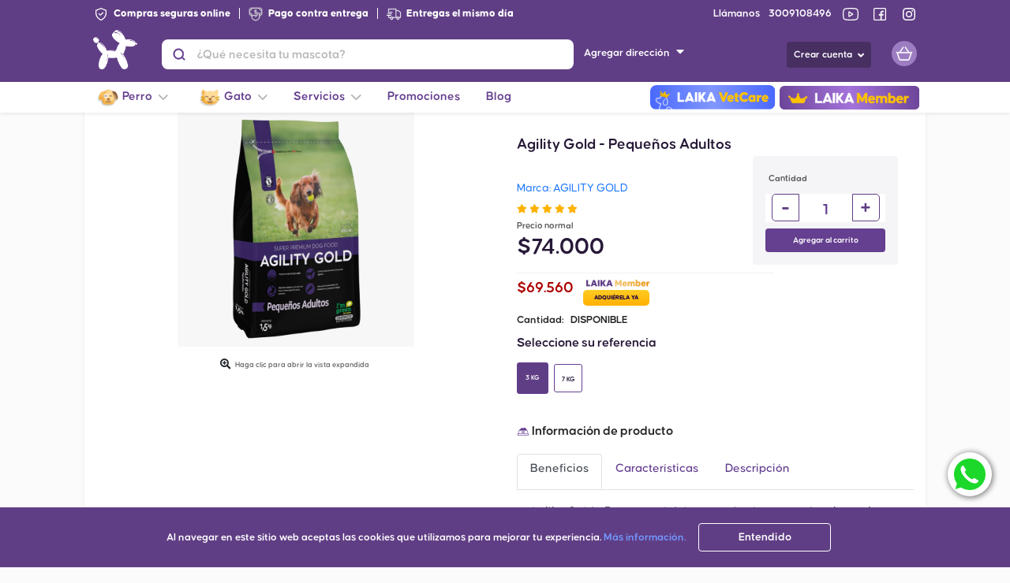

--- FILE ---
content_type: text/html; charset=utf-8
request_url: https://www.google.com/recaptcha/api2/anchor?ar=1&k=6LeGM70ZAAAAAEppf8sbcjyFEFYjgrDGKji7cavR&co=aHR0cHM6Ly9sYWlrYS5jb20uY286NDQz&hl=en&v=PoyoqOPhxBO7pBk68S4YbpHZ&size=invisible&sa=submit&anchor-ms=20000&execute-ms=30000&cb=fn1bgla7bzg4
body_size: 48675
content:
<!DOCTYPE HTML><html dir="ltr" lang="en"><head><meta http-equiv="Content-Type" content="text/html; charset=UTF-8">
<meta http-equiv="X-UA-Compatible" content="IE=edge">
<title>reCAPTCHA</title>
<style type="text/css">
/* cyrillic-ext */
@font-face {
  font-family: 'Roboto';
  font-style: normal;
  font-weight: 400;
  font-stretch: 100%;
  src: url(//fonts.gstatic.com/s/roboto/v48/KFO7CnqEu92Fr1ME7kSn66aGLdTylUAMa3GUBHMdazTgWw.woff2) format('woff2');
  unicode-range: U+0460-052F, U+1C80-1C8A, U+20B4, U+2DE0-2DFF, U+A640-A69F, U+FE2E-FE2F;
}
/* cyrillic */
@font-face {
  font-family: 'Roboto';
  font-style: normal;
  font-weight: 400;
  font-stretch: 100%;
  src: url(//fonts.gstatic.com/s/roboto/v48/KFO7CnqEu92Fr1ME7kSn66aGLdTylUAMa3iUBHMdazTgWw.woff2) format('woff2');
  unicode-range: U+0301, U+0400-045F, U+0490-0491, U+04B0-04B1, U+2116;
}
/* greek-ext */
@font-face {
  font-family: 'Roboto';
  font-style: normal;
  font-weight: 400;
  font-stretch: 100%;
  src: url(//fonts.gstatic.com/s/roboto/v48/KFO7CnqEu92Fr1ME7kSn66aGLdTylUAMa3CUBHMdazTgWw.woff2) format('woff2');
  unicode-range: U+1F00-1FFF;
}
/* greek */
@font-face {
  font-family: 'Roboto';
  font-style: normal;
  font-weight: 400;
  font-stretch: 100%;
  src: url(//fonts.gstatic.com/s/roboto/v48/KFO7CnqEu92Fr1ME7kSn66aGLdTylUAMa3-UBHMdazTgWw.woff2) format('woff2');
  unicode-range: U+0370-0377, U+037A-037F, U+0384-038A, U+038C, U+038E-03A1, U+03A3-03FF;
}
/* math */
@font-face {
  font-family: 'Roboto';
  font-style: normal;
  font-weight: 400;
  font-stretch: 100%;
  src: url(//fonts.gstatic.com/s/roboto/v48/KFO7CnqEu92Fr1ME7kSn66aGLdTylUAMawCUBHMdazTgWw.woff2) format('woff2');
  unicode-range: U+0302-0303, U+0305, U+0307-0308, U+0310, U+0312, U+0315, U+031A, U+0326-0327, U+032C, U+032F-0330, U+0332-0333, U+0338, U+033A, U+0346, U+034D, U+0391-03A1, U+03A3-03A9, U+03B1-03C9, U+03D1, U+03D5-03D6, U+03F0-03F1, U+03F4-03F5, U+2016-2017, U+2034-2038, U+203C, U+2040, U+2043, U+2047, U+2050, U+2057, U+205F, U+2070-2071, U+2074-208E, U+2090-209C, U+20D0-20DC, U+20E1, U+20E5-20EF, U+2100-2112, U+2114-2115, U+2117-2121, U+2123-214F, U+2190, U+2192, U+2194-21AE, U+21B0-21E5, U+21F1-21F2, U+21F4-2211, U+2213-2214, U+2216-22FF, U+2308-230B, U+2310, U+2319, U+231C-2321, U+2336-237A, U+237C, U+2395, U+239B-23B7, U+23D0, U+23DC-23E1, U+2474-2475, U+25AF, U+25B3, U+25B7, U+25BD, U+25C1, U+25CA, U+25CC, U+25FB, U+266D-266F, U+27C0-27FF, U+2900-2AFF, U+2B0E-2B11, U+2B30-2B4C, U+2BFE, U+3030, U+FF5B, U+FF5D, U+1D400-1D7FF, U+1EE00-1EEFF;
}
/* symbols */
@font-face {
  font-family: 'Roboto';
  font-style: normal;
  font-weight: 400;
  font-stretch: 100%;
  src: url(//fonts.gstatic.com/s/roboto/v48/KFO7CnqEu92Fr1ME7kSn66aGLdTylUAMaxKUBHMdazTgWw.woff2) format('woff2');
  unicode-range: U+0001-000C, U+000E-001F, U+007F-009F, U+20DD-20E0, U+20E2-20E4, U+2150-218F, U+2190, U+2192, U+2194-2199, U+21AF, U+21E6-21F0, U+21F3, U+2218-2219, U+2299, U+22C4-22C6, U+2300-243F, U+2440-244A, U+2460-24FF, U+25A0-27BF, U+2800-28FF, U+2921-2922, U+2981, U+29BF, U+29EB, U+2B00-2BFF, U+4DC0-4DFF, U+FFF9-FFFB, U+10140-1018E, U+10190-1019C, U+101A0, U+101D0-101FD, U+102E0-102FB, U+10E60-10E7E, U+1D2C0-1D2D3, U+1D2E0-1D37F, U+1F000-1F0FF, U+1F100-1F1AD, U+1F1E6-1F1FF, U+1F30D-1F30F, U+1F315, U+1F31C, U+1F31E, U+1F320-1F32C, U+1F336, U+1F378, U+1F37D, U+1F382, U+1F393-1F39F, U+1F3A7-1F3A8, U+1F3AC-1F3AF, U+1F3C2, U+1F3C4-1F3C6, U+1F3CA-1F3CE, U+1F3D4-1F3E0, U+1F3ED, U+1F3F1-1F3F3, U+1F3F5-1F3F7, U+1F408, U+1F415, U+1F41F, U+1F426, U+1F43F, U+1F441-1F442, U+1F444, U+1F446-1F449, U+1F44C-1F44E, U+1F453, U+1F46A, U+1F47D, U+1F4A3, U+1F4B0, U+1F4B3, U+1F4B9, U+1F4BB, U+1F4BF, U+1F4C8-1F4CB, U+1F4D6, U+1F4DA, U+1F4DF, U+1F4E3-1F4E6, U+1F4EA-1F4ED, U+1F4F7, U+1F4F9-1F4FB, U+1F4FD-1F4FE, U+1F503, U+1F507-1F50B, U+1F50D, U+1F512-1F513, U+1F53E-1F54A, U+1F54F-1F5FA, U+1F610, U+1F650-1F67F, U+1F687, U+1F68D, U+1F691, U+1F694, U+1F698, U+1F6AD, U+1F6B2, U+1F6B9-1F6BA, U+1F6BC, U+1F6C6-1F6CF, U+1F6D3-1F6D7, U+1F6E0-1F6EA, U+1F6F0-1F6F3, U+1F6F7-1F6FC, U+1F700-1F7FF, U+1F800-1F80B, U+1F810-1F847, U+1F850-1F859, U+1F860-1F887, U+1F890-1F8AD, U+1F8B0-1F8BB, U+1F8C0-1F8C1, U+1F900-1F90B, U+1F93B, U+1F946, U+1F984, U+1F996, U+1F9E9, U+1FA00-1FA6F, U+1FA70-1FA7C, U+1FA80-1FA89, U+1FA8F-1FAC6, U+1FACE-1FADC, U+1FADF-1FAE9, U+1FAF0-1FAF8, U+1FB00-1FBFF;
}
/* vietnamese */
@font-face {
  font-family: 'Roboto';
  font-style: normal;
  font-weight: 400;
  font-stretch: 100%;
  src: url(//fonts.gstatic.com/s/roboto/v48/KFO7CnqEu92Fr1ME7kSn66aGLdTylUAMa3OUBHMdazTgWw.woff2) format('woff2');
  unicode-range: U+0102-0103, U+0110-0111, U+0128-0129, U+0168-0169, U+01A0-01A1, U+01AF-01B0, U+0300-0301, U+0303-0304, U+0308-0309, U+0323, U+0329, U+1EA0-1EF9, U+20AB;
}
/* latin-ext */
@font-face {
  font-family: 'Roboto';
  font-style: normal;
  font-weight: 400;
  font-stretch: 100%;
  src: url(//fonts.gstatic.com/s/roboto/v48/KFO7CnqEu92Fr1ME7kSn66aGLdTylUAMa3KUBHMdazTgWw.woff2) format('woff2');
  unicode-range: U+0100-02BA, U+02BD-02C5, U+02C7-02CC, U+02CE-02D7, U+02DD-02FF, U+0304, U+0308, U+0329, U+1D00-1DBF, U+1E00-1E9F, U+1EF2-1EFF, U+2020, U+20A0-20AB, U+20AD-20C0, U+2113, U+2C60-2C7F, U+A720-A7FF;
}
/* latin */
@font-face {
  font-family: 'Roboto';
  font-style: normal;
  font-weight: 400;
  font-stretch: 100%;
  src: url(//fonts.gstatic.com/s/roboto/v48/KFO7CnqEu92Fr1ME7kSn66aGLdTylUAMa3yUBHMdazQ.woff2) format('woff2');
  unicode-range: U+0000-00FF, U+0131, U+0152-0153, U+02BB-02BC, U+02C6, U+02DA, U+02DC, U+0304, U+0308, U+0329, U+2000-206F, U+20AC, U+2122, U+2191, U+2193, U+2212, U+2215, U+FEFF, U+FFFD;
}
/* cyrillic-ext */
@font-face {
  font-family: 'Roboto';
  font-style: normal;
  font-weight: 500;
  font-stretch: 100%;
  src: url(//fonts.gstatic.com/s/roboto/v48/KFO7CnqEu92Fr1ME7kSn66aGLdTylUAMa3GUBHMdazTgWw.woff2) format('woff2');
  unicode-range: U+0460-052F, U+1C80-1C8A, U+20B4, U+2DE0-2DFF, U+A640-A69F, U+FE2E-FE2F;
}
/* cyrillic */
@font-face {
  font-family: 'Roboto';
  font-style: normal;
  font-weight: 500;
  font-stretch: 100%;
  src: url(//fonts.gstatic.com/s/roboto/v48/KFO7CnqEu92Fr1ME7kSn66aGLdTylUAMa3iUBHMdazTgWw.woff2) format('woff2');
  unicode-range: U+0301, U+0400-045F, U+0490-0491, U+04B0-04B1, U+2116;
}
/* greek-ext */
@font-face {
  font-family: 'Roboto';
  font-style: normal;
  font-weight: 500;
  font-stretch: 100%;
  src: url(//fonts.gstatic.com/s/roboto/v48/KFO7CnqEu92Fr1ME7kSn66aGLdTylUAMa3CUBHMdazTgWw.woff2) format('woff2');
  unicode-range: U+1F00-1FFF;
}
/* greek */
@font-face {
  font-family: 'Roboto';
  font-style: normal;
  font-weight: 500;
  font-stretch: 100%;
  src: url(//fonts.gstatic.com/s/roboto/v48/KFO7CnqEu92Fr1ME7kSn66aGLdTylUAMa3-UBHMdazTgWw.woff2) format('woff2');
  unicode-range: U+0370-0377, U+037A-037F, U+0384-038A, U+038C, U+038E-03A1, U+03A3-03FF;
}
/* math */
@font-face {
  font-family: 'Roboto';
  font-style: normal;
  font-weight: 500;
  font-stretch: 100%;
  src: url(//fonts.gstatic.com/s/roboto/v48/KFO7CnqEu92Fr1ME7kSn66aGLdTylUAMawCUBHMdazTgWw.woff2) format('woff2');
  unicode-range: U+0302-0303, U+0305, U+0307-0308, U+0310, U+0312, U+0315, U+031A, U+0326-0327, U+032C, U+032F-0330, U+0332-0333, U+0338, U+033A, U+0346, U+034D, U+0391-03A1, U+03A3-03A9, U+03B1-03C9, U+03D1, U+03D5-03D6, U+03F0-03F1, U+03F4-03F5, U+2016-2017, U+2034-2038, U+203C, U+2040, U+2043, U+2047, U+2050, U+2057, U+205F, U+2070-2071, U+2074-208E, U+2090-209C, U+20D0-20DC, U+20E1, U+20E5-20EF, U+2100-2112, U+2114-2115, U+2117-2121, U+2123-214F, U+2190, U+2192, U+2194-21AE, U+21B0-21E5, U+21F1-21F2, U+21F4-2211, U+2213-2214, U+2216-22FF, U+2308-230B, U+2310, U+2319, U+231C-2321, U+2336-237A, U+237C, U+2395, U+239B-23B7, U+23D0, U+23DC-23E1, U+2474-2475, U+25AF, U+25B3, U+25B7, U+25BD, U+25C1, U+25CA, U+25CC, U+25FB, U+266D-266F, U+27C0-27FF, U+2900-2AFF, U+2B0E-2B11, U+2B30-2B4C, U+2BFE, U+3030, U+FF5B, U+FF5D, U+1D400-1D7FF, U+1EE00-1EEFF;
}
/* symbols */
@font-face {
  font-family: 'Roboto';
  font-style: normal;
  font-weight: 500;
  font-stretch: 100%;
  src: url(//fonts.gstatic.com/s/roboto/v48/KFO7CnqEu92Fr1ME7kSn66aGLdTylUAMaxKUBHMdazTgWw.woff2) format('woff2');
  unicode-range: U+0001-000C, U+000E-001F, U+007F-009F, U+20DD-20E0, U+20E2-20E4, U+2150-218F, U+2190, U+2192, U+2194-2199, U+21AF, U+21E6-21F0, U+21F3, U+2218-2219, U+2299, U+22C4-22C6, U+2300-243F, U+2440-244A, U+2460-24FF, U+25A0-27BF, U+2800-28FF, U+2921-2922, U+2981, U+29BF, U+29EB, U+2B00-2BFF, U+4DC0-4DFF, U+FFF9-FFFB, U+10140-1018E, U+10190-1019C, U+101A0, U+101D0-101FD, U+102E0-102FB, U+10E60-10E7E, U+1D2C0-1D2D3, U+1D2E0-1D37F, U+1F000-1F0FF, U+1F100-1F1AD, U+1F1E6-1F1FF, U+1F30D-1F30F, U+1F315, U+1F31C, U+1F31E, U+1F320-1F32C, U+1F336, U+1F378, U+1F37D, U+1F382, U+1F393-1F39F, U+1F3A7-1F3A8, U+1F3AC-1F3AF, U+1F3C2, U+1F3C4-1F3C6, U+1F3CA-1F3CE, U+1F3D4-1F3E0, U+1F3ED, U+1F3F1-1F3F3, U+1F3F5-1F3F7, U+1F408, U+1F415, U+1F41F, U+1F426, U+1F43F, U+1F441-1F442, U+1F444, U+1F446-1F449, U+1F44C-1F44E, U+1F453, U+1F46A, U+1F47D, U+1F4A3, U+1F4B0, U+1F4B3, U+1F4B9, U+1F4BB, U+1F4BF, U+1F4C8-1F4CB, U+1F4D6, U+1F4DA, U+1F4DF, U+1F4E3-1F4E6, U+1F4EA-1F4ED, U+1F4F7, U+1F4F9-1F4FB, U+1F4FD-1F4FE, U+1F503, U+1F507-1F50B, U+1F50D, U+1F512-1F513, U+1F53E-1F54A, U+1F54F-1F5FA, U+1F610, U+1F650-1F67F, U+1F687, U+1F68D, U+1F691, U+1F694, U+1F698, U+1F6AD, U+1F6B2, U+1F6B9-1F6BA, U+1F6BC, U+1F6C6-1F6CF, U+1F6D3-1F6D7, U+1F6E0-1F6EA, U+1F6F0-1F6F3, U+1F6F7-1F6FC, U+1F700-1F7FF, U+1F800-1F80B, U+1F810-1F847, U+1F850-1F859, U+1F860-1F887, U+1F890-1F8AD, U+1F8B0-1F8BB, U+1F8C0-1F8C1, U+1F900-1F90B, U+1F93B, U+1F946, U+1F984, U+1F996, U+1F9E9, U+1FA00-1FA6F, U+1FA70-1FA7C, U+1FA80-1FA89, U+1FA8F-1FAC6, U+1FACE-1FADC, U+1FADF-1FAE9, U+1FAF0-1FAF8, U+1FB00-1FBFF;
}
/* vietnamese */
@font-face {
  font-family: 'Roboto';
  font-style: normal;
  font-weight: 500;
  font-stretch: 100%;
  src: url(//fonts.gstatic.com/s/roboto/v48/KFO7CnqEu92Fr1ME7kSn66aGLdTylUAMa3OUBHMdazTgWw.woff2) format('woff2');
  unicode-range: U+0102-0103, U+0110-0111, U+0128-0129, U+0168-0169, U+01A0-01A1, U+01AF-01B0, U+0300-0301, U+0303-0304, U+0308-0309, U+0323, U+0329, U+1EA0-1EF9, U+20AB;
}
/* latin-ext */
@font-face {
  font-family: 'Roboto';
  font-style: normal;
  font-weight: 500;
  font-stretch: 100%;
  src: url(//fonts.gstatic.com/s/roboto/v48/KFO7CnqEu92Fr1ME7kSn66aGLdTylUAMa3KUBHMdazTgWw.woff2) format('woff2');
  unicode-range: U+0100-02BA, U+02BD-02C5, U+02C7-02CC, U+02CE-02D7, U+02DD-02FF, U+0304, U+0308, U+0329, U+1D00-1DBF, U+1E00-1E9F, U+1EF2-1EFF, U+2020, U+20A0-20AB, U+20AD-20C0, U+2113, U+2C60-2C7F, U+A720-A7FF;
}
/* latin */
@font-face {
  font-family: 'Roboto';
  font-style: normal;
  font-weight: 500;
  font-stretch: 100%;
  src: url(//fonts.gstatic.com/s/roboto/v48/KFO7CnqEu92Fr1ME7kSn66aGLdTylUAMa3yUBHMdazQ.woff2) format('woff2');
  unicode-range: U+0000-00FF, U+0131, U+0152-0153, U+02BB-02BC, U+02C6, U+02DA, U+02DC, U+0304, U+0308, U+0329, U+2000-206F, U+20AC, U+2122, U+2191, U+2193, U+2212, U+2215, U+FEFF, U+FFFD;
}
/* cyrillic-ext */
@font-face {
  font-family: 'Roboto';
  font-style: normal;
  font-weight: 900;
  font-stretch: 100%;
  src: url(//fonts.gstatic.com/s/roboto/v48/KFO7CnqEu92Fr1ME7kSn66aGLdTylUAMa3GUBHMdazTgWw.woff2) format('woff2');
  unicode-range: U+0460-052F, U+1C80-1C8A, U+20B4, U+2DE0-2DFF, U+A640-A69F, U+FE2E-FE2F;
}
/* cyrillic */
@font-face {
  font-family: 'Roboto';
  font-style: normal;
  font-weight: 900;
  font-stretch: 100%;
  src: url(//fonts.gstatic.com/s/roboto/v48/KFO7CnqEu92Fr1ME7kSn66aGLdTylUAMa3iUBHMdazTgWw.woff2) format('woff2');
  unicode-range: U+0301, U+0400-045F, U+0490-0491, U+04B0-04B1, U+2116;
}
/* greek-ext */
@font-face {
  font-family: 'Roboto';
  font-style: normal;
  font-weight: 900;
  font-stretch: 100%;
  src: url(//fonts.gstatic.com/s/roboto/v48/KFO7CnqEu92Fr1ME7kSn66aGLdTylUAMa3CUBHMdazTgWw.woff2) format('woff2');
  unicode-range: U+1F00-1FFF;
}
/* greek */
@font-face {
  font-family: 'Roboto';
  font-style: normal;
  font-weight: 900;
  font-stretch: 100%;
  src: url(//fonts.gstatic.com/s/roboto/v48/KFO7CnqEu92Fr1ME7kSn66aGLdTylUAMa3-UBHMdazTgWw.woff2) format('woff2');
  unicode-range: U+0370-0377, U+037A-037F, U+0384-038A, U+038C, U+038E-03A1, U+03A3-03FF;
}
/* math */
@font-face {
  font-family: 'Roboto';
  font-style: normal;
  font-weight: 900;
  font-stretch: 100%;
  src: url(//fonts.gstatic.com/s/roboto/v48/KFO7CnqEu92Fr1ME7kSn66aGLdTylUAMawCUBHMdazTgWw.woff2) format('woff2');
  unicode-range: U+0302-0303, U+0305, U+0307-0308, U+0310, U+0312, U+0315, U+031A, U+0326-0327, U+032C, U+032F-0330, U+0332-0333, U+0338, U+033A, U+0346, U+034D, U+0391-03A1, U+03A3-03A9, U+03B1-03C9, U+03D1, U+03D5-03D6, U+03F0-03F1, U+03F4-03F5, U+2016-2017, U+2034-2038, U+203C, U+2040, U+2043, U+2047, U+2050, U+2057, U+205F, U+2070-2071, U+2074-208E, U+2090-209C, U+20D0-20DC, U+20E1, U+20E5-20EF, U+2100-2112, U+2114-2115, U+2117-2121, U+2123-214F, U+2190, U+2192, U+2194-21AE, U+21B0-21E5, U+21F1-21F2, U+21F4-2211, U+2213-2214, U+2216-22FF, U+2308-230B, U+2310, U+2319, U+231C-2321, U+2336-237A, U+237C, U+2395, U+239B-23B7, U+23D0, U+23DC-23E1, U+2474-2475, U+25AF, U+25B3, U+25B7, U+25BD, U+25C1, U+25CA, U+25CC, U+25FB, U+266D-266F, U+27C0-27FF, U+2900-2AFF, U+2B0E-2B11, U+2B30-2B4C, U+2BFE, U+3030, U+FF5B, U+FF5D, U+1D400-1D7FF, U+1EE00-1EEFF;
}
/* symbols */
@font-face {
  font-family: 'Roboto';
  font-style: normal;
  font-weight: 900;
  font-stretch: 100%;
  src: url(//fonts.gstatic.com/s/roboto/v48/KFO7CnqEu92Fr1ME7kSn66aGLdTylUAMaxKUBHMdazTgWw.woff2) format('woff2');
  unicode-range: U+0001-000C, U+000E-001F, U+007F-009F, U+20DD-20E0, U+20E2-20E4, U+2150-218F, U+2190, U+2192, U+2194-2199, U+21AF, U+21E6-21F0, U+21F3, U+2218-2219, U+2299, U+22C4-22C6, U+2300-243F, U+2440-244A, U+2460-24FF, U+25A0-27BF, U+2800-28FF, U+2921-2922, U+2981, U+29BF, U+29EB, U+2B00-2BFF, U+4DC0-4DFF, U+FFF9-FFFB, U+10140-1018E, U+10190-1019C, U+101A0, U+101D0-101FD, U+102E0-102FB, U+10E60-10E7E, U+1D2C0-1D2D3, U+1D2E0-1D37F, U+1F000-1F0FF, U+1F100-1F1AD, U+1F1E6-1F1FF, U+1F30D-1F30F, U+1F315, U+1F31C, U+1F31E, U+1F320-1F32C, U+1F336, U+1F378, U+1F37D, U+1F382, U+1F393-1F39F, U+1F3A7-1F3A8, U+1F3AC-1F3AF, U+1F3C2, U+1F3C4-1F3C6, U+1F3CA-1F3CE, U+1F3D4-1F3E0, U+1F3ED, U+1F3F1-1F3F3, U+1F3F5-1F3F7, U+1F408, U+1F415, U+1F41F, U+1F426, U+1F43F, U+1F441-1F442, U+1F444, U+1F446-1F449, U+1F44C-1F44E, U+1F453, U+1F46A, U+1F47D, U+1F4A3, U+1F4B0, U+1F4B3, U+1F4B9, U+1F4BB, U+1F4BF, U+1F4C8-1F4CB, U+1F4D6, U+1F4DA, U+1F4DF, U+1F4E3-1F4E6, U+1F4EA-1F4ED, U+1F4F7, U+1F4F9-1F4FB, U+1F4FD-1F4FE, U+1F503, U+1F507-1F50B, U+1F50D, U+1F512-1F513, U+1F53E-1F54A, U+1F54F-1F5FA, U+1F610, U+1F650-1F67F, U+1F687, U+1F68D, U+1F691, U+1F694, U+1F698, U+1F6AD, U+1F6B2, U+1F6B9-1F6BA, U+1F6BC, U+1F6C6-1F6CF, U+1F6D3-1F6D7, U+1F6E0-1F6EA, U+1F6F0-1F6F3, U+1F6F7-1F6FC, U+1F700-1F7FF, U+1F800-1F80B, U+1F810-1F847, U+1F850-1F859, U+1F860-1F887, U+1F890-1F8AD, U+1F8B0-1F8BB, U+1F8C0-1F8C1, U+1F900-1F90B, U+1F93B, U+1F946, U+1F984, U+1F996, U+1F9E9, U+1FA00-1FA6F, U+1FA70-1FA7C, U+1FA80-1FA89, U+1FA8F-1FAC6, U+1FACE-1FADC, U+1FADF-1FAE9, U+1FAF0-1FAF8, U+1FB00-1FBFF;
}
/* vietnamese */
@font-face {
  font-family: 'Roboto';
  font-style: normal;
  font-weight: 900;
  font-stretch: 100%;
  src: url(//fonts.gstatic.com/s/roboto/v48/KFO7CnqEu92Fr1ME7kSn66aGLdTylUAMa3OUBHMdazTgWw.woff2) format('woff2');
  unicode-range: U+0102-0103, U+0110-0111, U+0128-0129, U+0168-0169, U+01A0-01A1, U+01AF-01B0, U+0300-0301, U+0303-0304, U+0308-0309, U+0323, U+0329, U+1EA0-1EF9, U+20AB;
}
/* latin-ext */
@font-face {
  font-family: 'Roboto';
  font-style: normal;
  font-weight: 900;
  font-stretch: 100%;
  src: url(//fonts.gstatic.com/s/roboto/v48/KFO7CnqEu92Fr1ME7kSn66aGLdTylUAMa3KUBHMdazTgWw.woff2) format('woff2');
  unicode-range: U+0100-02BA, U+02BD-02C5, U+02C7-02CC, U+02CE-02D7, U+02DD-02FF, U+0304, U+0308, U+0329, U+1D00-1DBF, U+1E00-1E9F, U+1EF2-1EFF, U+2020, U+20A0-20AB, U+20AD-20C0, U+2113, U+2C60-2C7F, U+A720-A7FF;
}
/* latin */
@font-face {
  font-family: 'Roboto';
  font-style: normal;
  font-weight: 900;
  font-stretch: 100%;
  src: url(//fonts.gstatic.com/s/roboto/v48/KFO7CnqEu92Fr1ME7kSn66aGLdTylUAMa3yUBHMdazQ.woff2) format('woff2');
  unicode-range: U+0000-00FF, U+0131, U+0152-0153, U+02BB-02BC, U+02C6, U+02DA, U+02DC, U+0304, U+0308, U+0329, U+2000-206F, U+20AC, U+2122, U+2191, U+2193, U+2212, U+2215, U+FEFF, U+FFFD;
}

</style>
<link rel="stylesheet" type="text/css" href="https://www.gstatic.com/recaptcha/releases/PoyoqOPhxBO7pBk68S4YbpHZ/styles__ltr.css">
<script nonce="OVD2Y7x5_dF77v9IOvBRbQ" type="text/javascript">window['__recaptcha_api'] = 'https://www.google.com/recaptcha/api2/';</script>
<script type="text/javascript" src="https://www.gstatic.com/recaptcha/releases/PoyoqOPhxBO7pBk68S4YbpHZ/recaptcha__en.js" nonce="OVD2Y7x5_dF77v9IOvBRbQ">
      
    </script></head>
<body><div id="rc-anchor-alert" class="rc-anchor-alert"></div>
<input type="hidden" id="recaptcha-token" value="[base64]">
<script type="text/javascript" nonce="OVD2Y7x5_dF77v9IOvBRbQ">
      recaptcha.anchor.Main.init("[\x22ainput\x22,[\x22bgdata\x22,\x22\x22,\[base64]/[base64]/[base64]/KE4oMTI0LHYsdi5HKSxMWihsLHYpKTpOKDEyNCx2LGwpLFYpLHYpLFQpKSxGKDE3MSx2KX0scjc9ZnVuY3Rpb24obCl7cmV0dXJuIGx9LEM9ZnVuY3Rpb24obCxWLHYpe04odixsLFYpLFZbYWtdPTI3OTZ9LG49ZnVuY3Rpb24obCxWKXtWLlg9KChWLlg/[base64]/[base64]/[base64]/[base64]/[base64]/[base64]/[base64]/[base64]/[base64]/[base64]/[base64]\\u003d\x22,\[base64]\x22,\x22HnFSBsONGMKQXMKnwqxawpdTf8OmC39/woXCmcOlwqXDojhfYX3CmxZpOsKJWXnCj1fDjn7CuMK8d8O8w4/CjcOwTcO/e0vCosOWwrRFw4QIaMOfwr/DuDXChsKncAF0wqQBwr3CszbDrijCmgsfwrN2OQ/[base64]/CpC5seADDgnBkwoFKwofDr08cw5QUAsKxTl4ND8OXw4QHwrJMWjZ0GMO/w5kfWMK9RMKlZcO4XiPCpsOtw5RQw6zDnsOTw4XDt8OQaQrDh8K5G8OEMMKPMn3DhC3DkcOIw4PCvcOXw4V8wq7DhMOnw7nCssOGTGZmJ8KPwp9Ew6/[base64]/DlCfCucOKcWrCglHDncKoL8K9EhtaM1rDm3k/wrHCoMK0w4DCqsO+wrTDoRPCnGLDv0rDkTfDt8KORMKSwrICwq5pTnFrwqDCs3Ffw6gXBEZsw6lVG8KFLBrCv15xwpk0asKyA8KywrQsw6HDv8O4c8O0McOQMEMqw7/DrsKDWVV+Z8KAwqEHwqXDvyDDjEXDocKSwrc6ZBc0TWo5wqtyw4Iow5tjw6JcDVsSMVbChxszwr9jwpdjw7XChcOHw6TDhhDCu8KwMSzDmDjDvsKDwppowrASXzLCosK7BAxDdVxuNRTDm05bw4PDkcOXGcOwScK0fxwxw4sowp/DucOcwrpYDsOBwrR2ZcONw5wgw5cAKBsnw57CtsO8wq3CtMKTVMOvw5kcwrPDusO+wodxwpwVwpjDu04dUiLDkMKUUsKlw5tNc8OpSsK7WxnDmsOkPmU+wovCnsKtecKtLU/Dnx/CpsKzVcK3E8OhRsOiwpgYw63DgX5Kw6A3WsO6w4LDi8OJTBYyw4XCrsO7fMKuWV43wpFWasOOwqxiHsKjF8OWwqAfw4fCqmERAMKlJMKqEG/[base64]/wovDhsO+w7XDgjPCpVDDjsKcwq0fwpTCrsODelxmRcKsw6TDrlHDuTbCji7Cs8KqFS1YLB02dHtyw4onw755wozCqcKTwo9Cw7LDmFjCu2XCrjJoAMK7EShnM8K4JMKbwrXDlMKzX25ew5nDicKbwqJ1wrHDtMKVfH3DlsKhRS/DuUohwowKXMOzU3JgwqUIwpsqwqvDti3Cpztrw7jDh8K/wo1TZsO2w47DqMKYwpjCpATDtnYKYAXDucK7fi1vw6Z5w5UNwq7Dr1J1ZcOKE1hCfHfDvMOWwqvDjDoTwokWIhspAABwwoRZBjQww49Yw60SchJdwpbDl8Kcw7PCmsK3wrZuGsOAwr/CnMK/HjLDt1XCpMO5GsOuQMKVwrXDu8KEWlxERmfDiGcaHMK9RMOHeT0/bFpNwq02wpnDlMKMST1sCMKbwrbCnsOmCcO6woTDmsK0G1jDu0x7w4wvPF5xw6Rzw7zDpMO/CMK5SHp3asKewrAVZFpfQGHDj8Ofw7Iew5LCkSfDgRYrSnllwp9Fwq3DrsKjw50Cwo/ClzrCrcOmbMOLw5HDkcOucDHDpgfDgMOEwq5vTj0Cw54Owo9yw4PCs1vDsyMLeMOYew4Uwq/CpxPCvcO0N8KJFMOwBsKSw5HCicKcw5xXCioqw7vCtMOdwrPDn8K/w7F3ScK4bMOyw79QwoLDmVLCn8KTw63CkXbDln9BNTHDk8Kaw7gdw6jDqGLCtMO7UsKlN8KUw4rDgcOtw7p7wrTCgRjCncKdw4XCpG/CtcOnLsOPNsOiQAfCgsK4RsKKKURYwqVow6vDvnjDt8Ogw4JlwpAqY19aw6/DgMO2w4nDrcObwrTDuMK+w4E/wq1gOcKjbsOFw5/Co8KRw4PDuMKywqs2w7jDrgleS34DZsOEw4Enw4DDo3rDkBTDhcO3wrTDkTjCj8OrwrtMw6rDsGHDjj09w4N/NcKNSsKzZGfDpMKEwrk6GMKnej8LQcKKwrl9w5PCunrDo8OOw6IMEnwbw4Umd2Rgw7J1V8OYGkHDqsKBTmbCscK6G8KVPjPChy3CgMOTw4PCoMOKJjFzw6N/wptHMnNkF8O4F8KEwqvCk8OSI0vDucOpwoovwqobw60KwrzCmcKPRMOWw6zDvEPDqkHCrMKdE8KLPDA4w47Dt8KTwpnCoy1Iw5/CqMKPw5I/O8O/O8OGf8OUfwgrT8ONwoHDkmYIYsKbTVQ6RHjDk2jDscO2M3Vtw4HDoXd9wrBEOCnDlQ5BwrvDgzzCnXg+VEBvw5TCmxxiZsOSwpAXwrLDiRAYw7/Cp0p3dsOnQcKMBcOSFcOFT2LDiyoFw7nCtjnDng1AWsK3w7sowo7Dr8OzV8OICV7CqsOzYMOSe8KIw5vCscKDGh5Bc8OfwonCk1nClmIgwrcdasOhwqfChMOuMQwhM8O1w7vDrHkaDcOyw6/[base64]/CscKaD2nCo3ZJMcObEMO/w4TCjcKAQsOdX8OzwqbDoMOewp3Du8ObPCh/w5tGwpAzJ8ORPcOOScOkw6UfGMKdAkvConTCmsKEwpMLT3zDoDnDt8KyP8OcScOYIcO/w6l3A8KtYxolXiTDtl/CgcOew4tuS33DtjhsCwFqS04pO8O7woTCkMO2UcK0WEoyIkTCq8O0Y8O6AcKBwrIqWcOpwq9kG8K7w4U1MgctDl0sT0o3ZsO/F1fCkU3ChQ0Jw751wprCisO9OGw2w7xqT8KuwoLCr8K+w6/DiMO1wqfDisOTJsOdwrpywr/CokzDo8Kvd8OLU8OLDB3CnWF5w6A6WMOpwoPDhRZ9wosaZsK+NxTDl8O1w51pw6vCkX5bw4HCu1l2w5vDozoHwqVmw759fWHChsOECsOqw5Iiwo/DrMKnw5zCqDrDhsOxRsKYw7bDrcOcf8KlwpjCj2nCm8OTS3PCv3VEXcKgwr3Cu8KqcApdw4IdwqEoNCcnaMOrw4bDu8KJwqzDrwjCqcO0wolGPB3Dv8KHQsKBwqjCjAopwqfCl8OIwo0SFMOJw5QWesKNPzbDucObGB7ChWTCiS/[base64]/TAHCpn3DkyPDvcKKN0nDs8Onwr7CkyMww5vCncOSOxDCnGdoQ8OUaB3DlHkWGU9SJcO9OB83XE3DhknDpWnDrMKNw7PDl8OjZcOCLkPDocKrOkdXBsKCw5F3HEfDjltBAMKSwqLCksKmT8OLwpnCtmDDpsO5w6BMwofDuizDi8Ocw6J5wp0Jwq/[base64]/O3LDiMKeL2xjwoVKwpMOXFcqIsK2wqzCtkXDhMKjPiHCuMK1MHFLwo0Xwrw3dcKmasKiwpVEwo/[base64]/CtsKMwqESIsKEwo3CoxLCoRnDmcOXWRbCqjddKQrDgcKCeyEOZyXDg8KAZj1dFMO2w5Z1RcKZw7zCsUvDpmF8wqZ3IUlwwpQkWn7Dn2bCkQTDm8OjwrbCsiw9JXfCo1w9w5XCg8K+bGQQOBfDrzMrKsK0wrLCo37CpCfCpcOnwrXDtR/Dj1vClMOEwqvDk8KZGsO1woZ2D2ldRVHCsAPCvHRNwpDDv8OmZl8LEsKIw5bCvhjCsXMxwpzDuzB2dMOHXgrCpXXDjcKXDcOEeAfDj8OFKsOAHcKLwoPDsn8TLzrDn1spwq5Hwo/DgMKKYMKZSsKVC8Opwq/DjsO5wpglw50tw53CuV3CvSA/[base64]/DlSAkQSkmw68jwrkjLcOUK8KiGH7DsMKteGLDocOSADTDtcOmFwJ7FjIqUsKKwoYAM1FywoA6DV3CjXglcS9aQyIKd2PCtMOewq/CjMK2QsO7GTDCmgXDtcO4RMK/wpXCuRI4Ik8Uw4PDtsKfCXvDhcOow5sTesKZw5wlwrvDtBPCocKzOV1JGXUAbcK0H1hXw6jDkBTDuGrDn2DCjMK9w5XDo1t4TwgxwovDjlNTwr15w50sQsO9SSTDucKZRcOuwq9UYsOzwrvDncKYVg/[base64]/DvFcuwqnCmW4jUyYwEsOHBHdlw5HDtmrCqsKlJMKtw6PCmzpEwohAJXwPDH/ClcOEw44Fw63Dh8OAZHBPXcOcYibCtH/DusKIYVlbN23CncO0BTddRxYxw5c2w7/DtRvDgMObB8O6RhXDgsOYEwvDhMKCHzYYw7vCmFbDrsOtw4/DssKswqMTw5bDmsOUdSvDnFfClEA/[base64]/ClQPCucKCGFQrEk0ow7ksAXZnwoYsIcOrPl5YT3PCjMKcw6HDpcKjwqR1w65/woJ6I3TDsmXCrMKpCSFtwq5RQ8OieMKxw7EJbsK8w5clw51hXFwIw6R+w4gSdcKFCn/[base64]/[base64]/CT3DmcKCwq3DicO0wqjDgsKNNH8aw4E5WMKECF7DisOFw4BTw4XCosOnDsOtwr7Cq2UGwobCicO0w7tJfxd3wqTCv8K6XRp/H1rDlsODw4rDlUh8M8K3wrrDpMOnwoXCtMKELjXDrmjDr8KCP8Ozw6Jkc2AMVDbDp25UwrfDmFR/bcOtwo/CgcO1UTlAwoEnwoPDmRnDp3I0wpoZX8OkIRx+w5TCkGTCgC5zfH/[base64]/wp3Dg8OTw6IUfGHDmnnDqjYDwrAmw5DCpcKgbWnDrcOJEhbDvMOBHsO7ajvCrlpHw68RwpjCmhIWSMOuCBELwpsjcMOfwpjDqmbDimfCrCPChcOHwq7DjcKaQ8KFckAgw6dPexFmYsO4bHvChcKBTMKPw6gYFQnDtTo5Y3nDhcKAw4YeVsOJZi9OwrEHwpcXwqVJw7/[base64]/PXwvD8KpY8OEw7I+w6V3w5BdecOUa8KGNcK1CBzCuh0aw6psw7HDr8ONVUsUb8K5wo9rMgTDjy3CvBzDq2RbNy7CswU7fsKUEsKAH37Cs8K/w5LCvETDtMOtw7REUTlIw5tYw5jCp3Ztw4TCgHoIfyPCssKoLTlNw65bwr4Yw7jCgQJYwqHDnsKhBg8aGxZuw7sbwrXDmg4qQcO9Ujx3w7zCvcOQAMOeOn/CnMOeBsKIw4XDo8OECjgEdk0kw6TCijsowqHDs8ObwqXDgMOQM2bDuC9vGF5Fw4vDs8KfaChbwpDCncKQeEQifMK3GghKwr0hwqpQA8Omw5luwpjCsDbChcOdH8OgIGFvKW0ue8Orw49XbcK/wroPwpEyOGcbwpvCsXQfw4nDuGbDosKeHMKBw4FpfsKGKsO/[base64]/WDQrw6trPgXCp8KJK0PCgsOKRsK1ScOFwrDCv8K4wo8Uw65PwrsSTsKxdMKVw5vCs8OmwqABWsO+wrZCw6bCo8OAF8K1wp5qwq9NUmNdWR4JwoPDtsKtccKUwoU8w6LDj8OdKsOFw7vCuwPCtRHDuBkWwocJIsOJwqfCoMKqw6vDtg/DsXwhB8KZIxtbw4/[base64]/CuQPDsMKJw5HCrCbCqMK/w7PClE3CtCfCqGt9WMOOFH9jFHnDg3xRbX5fwobCqcKrU0dAdmTCjsO8w5xzGREeRR/[base64]/[base64]/XWXDkU54wqF3DMOiaMOQBitsS8Oww4PCnUZRXsKvfsOtaMO0w4sxw4l/w5bCrCVZw51fw5DDuh/[base64]/DnXrCisKPeQfDvUTDhBU5KA7CrcKyUXFyw7jDmnbDuxDDt3FBw5vCksO8wpLDhhU9w4xwb8Ouc8Kww4fCrMOQC8O4eMOJwovDs8KGK8O8KsORBcOvwo7Cp8KUw40vwqDDuT5jw7tgwrA/w6skwonCnA3DqgfCkMOFwrTChnkGwq7DpcO1GmB4woDDqmTChzHDjmbDs11Rwo0Mw5cmw703N3prGHRdLsOvJMOswocIw6HCnFNjdSQuw4TCqMOUaMOFHG1fwqjDv8Kzw5PDhcO/wqc2w6HDtcODN8Kjw4DCisOOZhMOw4HCkXDCugPCv0PClSXCtVHCk0RYV10Dw5NiwpDDihF9wqfDvcKrwpLCr8OAw6QEwpIXC8O8wr1dLn4ew7h6CcK3wqdnw4wdCmYtw60JZCvCi8OrJnpiwqLDuDTDt8Kcwo/ChMKywrHDg8O8OsKEVcKcwqQlJkdCLSzDjsKQT8OTWcKfLcKgw6/DnxrChgXDlVBBdGl8A8OrRSvCti/DnVLDhsOrDsOdLMOrwqEfUk3DgMOcwpvDgsObB8OowppYw6zCgF7DoiEBLWJaw6vDqsKAw6PDmcKdwoZhwoReSMKsRUHCrsOqwrkswo7CnDXCokQewpDDmmR7JcK1w5zCkxt9wqARJsOzw4JZOB1YeANLPMK7ZCMGR8OxwoY8T3JQw6xbwrfDmcKCZsKpw5XDqR/Di8KAN8Kjwq4ldcKNw4Z1w4YkU8O8TMOFZFrCoGrDtFvCtsKVZcOawp9YesKUw5QQUMODGMOdXBTDl8OiBnrCpw3DrsKDbTvCmGVIwpcEw4jCrsKJOxjDtcK/wphmw7TCoi7DmxbCqcKMHSEFScKBQMK4woLDpsKvYMK3VjZPXwAsw7TDsnfCn8Odw6rCrMKgfcO4D1XDjkRhwpbCg8Ofw7XCncKFMw/[base64]/YsKwQcOIwp3CvyhiaB3DkBjCqhN0w5YEw7TCucKmKsKBeMKQwq9IPnJfwrbCqMKqw5TClcOJwooqHTRGPMOLCcKowpdAfytfwqJgw5vDvsOvw4t0wrDDqhN8wrDDvUczw6vDvsOHIVrDtMO+wpBjw5/[base64]/CisKkw41nQHZVw6DCpEHChMOlHVtbWkXCqjPDpTgLWUxew7/[base64]/ZsOuwp84LsKOYks1RMKVw4bDkcOswo7Cm0LDj8Otwp7Dm23CuEvDhFvCjMKyLkXCvGzCsA/DqkJEwrNvw5FFwpDDlHkzw6LCvHd/w5vDpzLCoxLCggbDlMOGw5k5w4DDhsKJRRbCmCnDhBFOUXPDiMOjw6vCtsOEE8Oew6wlwqDCmiUDw6LDp0lBb8KbwpnChcKnFMK/wrgbwqrDq8OMYMKzwojCpA/CucOQAnhDDTpzw5/[base64]/[base64]/[base64]/[base64]/DpsOqwpdHMcK4ZkckbcKVwonCssK4EcOkw5sGVMKQw4RYI1bClBLCicOdwrhuH8Oxw6FvTBsEwqxiL8OwQsK1wrdKfsOrFhIVw4zDvsOdwqQpw5XDr8K2LnXCkVbDp3c/LcKnw50NwpbDrA4cZDkqPWF/wpseNx5LA8OgGhM+FWLDjsKRNMKNwqbDvsO3w6bDqRkFG8KJwrTDnz5eOcOzwoB+G2zDkw4+Uhg/w5nDm8KowqzDh3jDnxVvGsKudgsSwq/[base64]/DvcKxw4zCncKawpg9wpjCnMOEwq0xCx0QUVJhflXCiBV0Q1gqWXcWwoQSwp1CfMO6wpwJfhbDlMOmM8KGwp8Fw78Hw5/CmcKXU3ZFanzCi3k+wr/Cjhsbw7DChsOXSsKMdwHDpsOwO0TDuUJ1dEbDtcOGw4YXecKowrUXw5owwpRrw4/CvsKJXMOPw6Anw5oWGcOOAMKIw6/DvMKLLm4Qw7jCo3c3UkJ7CcKeVyVpwpnDqVjCgytbScKAQMK4dhzCsQ/DvcOhw6HCusOgw4gmKnDCrjldw4JUaxAOH8K+al5mNV3ClGw+bGdjZFBIWU46ERbDiBwIXcKcw4RLwq7Cm8O9AMOgw5g5w7pgU3/CjcKbwrscARPCnHR0wqPDg8KqIcO2wrpXJMKIw4bDvsONw7HDsS/Cg8OCw6hrdzfDoMOLaMK8K8O/[base64]/DoMKMDcKew6HChMOxWmdzSsKPw7/DrsK1w7HCu8KlExvClsOUw7LCpmDDlC/Dpw9KDDrCm8KKw5MiOsKdwqEEEcOPHMOUw7Y5UjLCsQTCiXHDjmTDlsOoCgjDnCEfw5rDhg/Cl8OzL3FFw5nCnMOkwrgnw6FWBXVsaTRwMsKaw65Aw7k2w6/DjS5mw4Aqw6prwqA+wpXChsKRCsOFB1BfGsK1wrJIMsOKw4fDssKuw7sNAMOuw7ZOLnAJWcK/N0/CksK5wr9yw5Fbw57Dg8OmAcKOM0TDqcOlw6sPNMOmXwBwMMKobjwjPVFdXsKJSknCtlTCpVhuB3zCj20swpx4wpIhw7rDqMKsw6vCg8KgZMOeHm/DrF3DlDgyY8K4V8K6QQFKw7TCoQJ/fsK0w7FswrIkwq1MwrAww5/DrMOaYsKBD8O5c0o/wrBqw6ESw7/Dh1Y/HlPDmml+MG5rw75oEg0sw4xceB/[base64]/wojDpQnDkhjDjkxpe8O/AXnCkwzCjBDCgMOswqINw4/Cg8OEHibDsjdow7ldc8K5IErDgxF7XU7Dq8KyQ0kEwqlzw6ZywqgBw5ZLQMKpKcO/w6wEwpYOE8KvbsO5wo8Sw7PDm2Vbwo59w47DnsK2w5zCgBN5w6DDvcOgBcK+w6fCocOLw4IpU3MRIsOUa8ODclAVwpo/UMOiwqvDv0wHWAjDhMKEwr5FbsKhb1zDtMOJL0ZvwrR6w4fDlxXDll1RFDbDlMK4DcKmwrsALiRtG0QCSsK1w6t7ZcOZL8KhfDtYw57Dq8KFw6woGGfCrDPCj8KvOhFAX8KWOUfCnD/[base64]/wrIww4TDoVfDrGBkWn3Cl24RwrrDoWXDosKGL2DDuHJ7wrhjF3bCnsK+w4BMw5vCvRN/Ly0swq05e8OSGVrClMOmw6MZc8KCMMK5w5ccwppXwqUEw4bCicKHeBXCjjLCnsO+WsKyw6Apw6jCvsOHw5/Cgw3CvXrDoSVgM8KMw6kzwqonw51FQ8O6W8O6wr/DlsOwdD3CvHPDtsK+w4rChnrCtcK6wrhXwolXwqV7wqtlccODf2jCksO/[base64]/Dq8ODw6krwqFxw7rClEECw6lSw4pqdcOLwp7DusO9OsKewq3Clz/Ck8KIwrnCpMKJVlrCrcOjw4c6w75ow7Yjw4Qzw4PDqlvCs8Kdw4PDncKFw6bDhcOfw4FywqbDrAHDkW1IwovDh3LCmcOIKFxJDyrCo1vDuylRHGd8w6rCoMKhwpvDrcK/[base64]/CncKHw5Aie8KnNMOKZ8K/[base64]/[base64]/[base64]/w4U5wpHCpQLChw3DgThfw6cNwrgLw4jDo8Kkwq7ChcO4P1fDo8OSfjgcw44KwrNNwrd8wrsjNXVKw6/DjMO5w6PCi8KvwrRidFNXwo5CZA/Cv8O6wo3CkMKDwqVYw6wVAFBFBjZrXFJRwp8UwpfCh8K+wovCphfDt8KAw6LDhCRSw7dpw4VSw73DiTjDr8KTw7vCoMOMw4HCvg8VUsKmWMK3w7R7XcKRwpXDu8OMAMOhZsKBwobCqH07w5Nrw6PDlcKnBcO3GknCgsODwp1tw7bDgcK6w73DgHwiw5/Dv8OSw6gJwoLCtl5owo5bRcOjwobDisK/MQLCoMOmw5BNbcOKVsOQwrLDhGzDgwYwwr7DkXZxw4V6FMK1wr4aFMOvc8OGA2lpw4R0a8OOUsKsPsK6c8KAc8KeaQpRwq8RwoLCpcOowpDCgcOkL8KAVcKvYMKLw6bDolwjO8OTEMK6BMKAwrwQw5fDgVnCjXABwqNIMlPDrV4LB1/Co8KfwqVdwowTKcOqasKvw5XCpcKTLHDCpMOzdcO3QSgbL8OLQgpHNMOZw4UOw53DuTTDmDzDvwMyKFwPNsKuwpDDqsKaU13DpsOwLMOYDcOkwqXDtRY3QwVywrXDucOxwqFBw4bDkGvDty7DpURYwozCsm/DvzTCvVwIw6UiPjN8wr3DihPCjcOAw5zDvADDjsONSsOOBsK9w6ssIWcnw40wwqkxVy7Cp2/DknXCjSnCjjHDvcKtdcOiwoggwpTDux3Dg8KewrdbwrfDjMOqH3IVBsOnC8KgwpZewqUBw4dlLA/CnELDpsOiVV/CqsOQbxZ7wqBVNcKEw4gWwo1jIXsHw6XDtBHDpzvDtsO/GMKbLXbDhg9OccKsw4bDnMOPwoLCiC9oDgzDhWvCiMOqw7/DhT/[base64]/DgcKTwr7DrcK9ZxjDs8OZw5EYecKbw6LCp8OVw6bCs8OpScOYwpkQw4M+wrXCiMKGwrXDoMOTwofDj8KWw5HCsWJ5SzLCssOKWsKDKE9PwqJtwrvDnsK9w5zDjD7CssOZwoXDlS9VNkEteFzCo2/DkMOfw59EwrcREcK5w5vCgMO4w6clw6BRw6wxwoBewrhMJcO/AMKlI8O2ccKZw5xxOMKMU8OZwoHDhDHDlsO9XWnCicOMw6hjwolGclFecRnDmnlvw4fCuMOSV3YDwq3CgAfDnj8dWcKrQH1ePyIWC8O3c0k+Y8OCdcO+B2DDgcOCeWfDjcKwwpANZErCp8KqwpvDn0zCtl7Du2tLw7LCrMKwcMOlUcKkO2XDhsOWRsOrw7/CmTLCjTVZwpvCisKwwpjCvmHDj1rDk8KFGMOBKGZYJMKiw7rDk8KYwpcVw4zDo8OwWsOtw6tIwqgHaivCkMK2wosdUX0wwppyP0XCsw7Cg1rCgQcLw6kxQ8Khwr/DjxNIwqFINELDt2DCt8KyHR9Tw6ZQQsKNwoclUcKcw40SPEjCvk3DgS9SwrLDkMKIw6w5w79RLh/DlMO/w6fDtAEYwqzClj3DscKqPHVyw7d0aMOgw7FwFsOiScKoHMKPwpDCu8KrwpFUJcKmw74kFSjCrCMVIUPDvwYUdsKPBsKxYi87woheworDssO6TsO2w4/[base64]/[base64]/wrM6HcKXccOPw6rDjh7CnXdGfmvDgB7DmsK/CcKvfTQlw6YfIyHCr0ZPwr0Qw5rCtMKvF1PColbDtsKETMKKMsOow6EEVsOXPcKPVn7Dpm15DsOUwp/Cvwc6w63Ds8O6WMK3aMKCM217w7lwwrIsw65fOBAPYArClynCj8KuLnYCw57Ck8ONwqjCsjx/w6IRwovDgDzDliIOwovCuMOfNcK6Z8Ovw7o3K8K3w5dOwo3CjsK2MSojWsKpc8K0w5PCkiESw4ZuwpbCqXTCn2IweMK5wqEawo8zGWHDu8OiDl/Dun5UX8KNCyHDv3zCqifDrwpMGcK/KMKlwqrDp8K6w43DgsKxSMKdw6nCgU3DjnzDqCp8wqRow495wqcoLcKRw6/Dg8OPHMKuwpTCoSzCisKCcMOHwozCiMOrw53CosK0wr5Xwrcyw5UkTy7CvVHDv2g1DMKpTsOCPMKpw7/DlFl7wrRcPQ/CpQFcw7oeXlnDpMK9wo7CusKtwrzDnlBzw6vDo8KSH8KKwooDw6wfKMOgw515GsKBwrrDi2LDjMKaw7HClCMOHsKow5trGQDCg8KbNlLCmcOxFmgsd2DClA7CtGxxw5I9W8K/DsOPw4nCn8KMEWvDu8KawqjDqMKUwoQtwrt7McKewpzCtMOAw4DDlEfDoMKhLiBtU1HChcOmwpoEISUcw7zDhRh+bcK3wrALbsO6H1DCsxvCoV7DsHdJFwDDqcOPwoRsLsKhITTCssOmFV5xwpTDpMKkw7fDnyXDq1ZOwoUGf8KmNsOmET0cwq/CiR/CgsO5DXrDjkcUwqjDoMKOwrUMKMOEUEDDk8KeVnfClkNxWsO8CMK9wpTDhcK/TMKDYMKQCidyw6fCpcK8wqXDm8K4fw7DgMOww79IB8Kww6jCt8KNw5pQDBTCjcKLFC8/TA3DlsOqw7jCs8KfWmMtcMOJO8OLwrgBwoIEYX/DscKwwoYzwovCs0nDhHzDr8Kpa8K1ex0/XcO7wpBww6/[base64]/WcOxOmUoYXTCpsK4wqvDtnzCqRY6wrXCpBDCkcKTw7HDlcOzPsOnw6vCs8KOTQoxH8Kzw6XDuVosw67Dol7DtcKGC1rDt3EcUX0Yw6/CsFnCrMK7woHDsk5dwo4Bw7dywrYwUHLDjy/Dr8Kew4PDqcKFXcK+TkQ/eijDqMK4My7Dr3cjwoXClnBsw4oZQlpAcDJTwpjCisOQOU8IwrDClTlmw7YFw5rCoMOMfCbDmcKuw4fClkPDnBhXw6fCqsKELMKhwrDClcKEw656w4dwJ8OsI8K7EMKXwq7CnsKrw7TDp0nCojDDqcKqf8K7w6rCscKzUMO/wocUQTLDhCjDhW9RwrLCpkxkwoTCtMKUIsO8JcKQBTvDkkLCqMOPLMKRwpFBw5zChsK/wqjDkUgUFsOiU37DhWnDjAPCmHHCuWgZw7RAPsK/wovCmsK5w6BNTnHClWtIHVLDg8ONbcK8XyRiw54yRMO4U8OwwpDCjMORLxfDqMKDw5DDqzRNwpTCjcOgPsOnfsODJj7ChsOvT8KCaywhw4kTw7HCv8K/I8KEGsOowprDpQ/CmFYiw5bChR/Dqw9PwrjChiI3w5ZVYmMxwrwjwrRRHGPCgwvCpMKBw5TCvWnClsKUM8OnLndzQ8KLHMKEwrPCulfCrcOpEsKFGy3Cm8KcwqPDoMKoAg/[base64]/DnyvCoDQgw4TDu19xVhEKTsK/aBtBVj/CnMKia30EZsOiD8Opwotbw7drSsKhdFICwqfCqMKMOh7DqsKPDsK+w7RIwrIyeX8HwonCrUnDujBCw413w5QQOcO3w4NqaxjCn8KCPGQyw4HCqMKKw5PDjsOMwpPDuk/CgRXCvkjDvnXDjMKueVfCrGpuMMK/w4NRw5PCllrDpcOPOH/DoB/[base64]/DgsOXwpbDkzN+MX7DjcKuw6ZQLMKcw5oMw6QcIMORNEt+FMKew5dzWiNHwpE4MMO2wrMVw5BIK8ONNQzCiMOkwrhCw5HCssOiMMKewpJOV8KEQXLDg17CpBvCnn5zw6Q9cDFJABXDkCMoFMO/w4Naw5bCo8KBwq7DnQdCccOGR8OlQSZ8BcKyw58LwqvCjQxKwqNtwrRFwpbChQ5oPQlUOsKIwoHDmR/Cl8K9wqDCrwHCsCDDr2UHwqvDpmNQwoPDomYMa8O8CUYYN8Koa8KzBD/Dt8OJHsOTwrfDl8KcJxZewqRNZklww7gEw6/CiMOJw4bDrS7DosK8wrFWT8OXYETCm8OsKnh/wqHCjlnCvMKEJsKDQ35pNyPCpMOmw4HDl0vClCTDjMOnw6gbJsOMw6LCuj/[base64]/[base64]/DqDnCrWUvU3pkwqrDsw3Dm0BMIMOcJMO2wq8aLMONw67CmsKrP8KABAtiESIKV8KYTcK5wq8/F1/CsMOSwo0sEQQmw6YoTyLCpUHDtWsaw6XDnMODEiDCrQ4lWMOjH8O5w4XCkC0Ww5sNw6HCsgBAJMO4wpDCjcO7wrHDosKnwpMgP8KXwqc9wq3DrzRrWQcJEMKNwovDiMO4woPCkMOlKnZEV1daTMK/woZOw6R2wr/DosOJw7rCpkpqw75AwoPCjsOmw6zClcObCigiwq4yNhQkwpfDmkU4wpF9w5rDv8Kwwr9IH2g1asK9w456woJKUjNNfsO7w7ARUg0/ZSXCgGLDliU0w63CmWDDj8OhPkBMW8K2wqnDtQbCokAKCBvCi8OOwp8MwrF+Z8K8w6PDusKswoDDh8OYwp/CicKtJsOfwr/CvBnCvsOUwrUnIsO1FU9/worCrMOfw63CnyrDmmt+w4HDmmAKw7N1w6fCncOFLg/CnsOcw5dVwp3CoDEHWB/Cl2PDr8KNw5TCpMK1S8KJw7tgOsOiw4fCp8OJbgjDpULCtW50wpXDuA3CpsK4CwhbO2/ChcOZSsKSRgTCkAzCu8OywpEtwonCq0nDlnJuw6PDjn7CsDvDgMOtDcK0wpbDlwQ0NlHCmVkDXsOlWMOmbUImCW/DoXUxbkLCgxgjw7lSwp7CqMO1S8OSwp/CgsOEwrHCsmIvIsKmWknChAE5w6vCoMK2bF9bZsKdw6cAw60pKSDDgcK1DsKwSUbCuHvDvsKDw7tON3U/ZlNow7t/wqduwofDrsKEw5/CsRDCsQd2d8Kkw50CCkjCo8O0wqJSKCdrwoMLbsKNdg3CqSYow4PCsi/Drm5/WGoMPh7DhxUhwr3DusOvBkpTZcKVwqQVGcKhw6rDmBNmGFcPWMKXbcKsw4vDjMOIwoQUw4jDghXDlsKSwrM5w49SwqgfZEjDng0fw63Csn/CmsKtVMKgwqY+wqbCpcKHXMOLP8KowoFKJxbDow0uF8K8dcKEO8KBwrFTMnHCjsK/[base64]/w6bCqsOuQcOAfGoqKGZvOlTDpGc7w7nCiybCpcOVWAMVUMKvCw3DnTfCimTDjMO1PsKFNTrDsMKrQgLCq8KEPcOSVVjDrXrDmhjDiDFBbcKlwoVnw7rCksK/[base64]/Cp8K/w4XCnjBoFcKPVWogIyTCq8Ojwr4Uw7HCrcKtB0fCjVQ4H8KNwqV8wqA+wqJCwq/[base64]/w7vDu8KWw6towpZ4MMO0AjXCvX/[base64]/DtRxdwrTCrsKhw6snw57Dg8K8d8O3cX7DlmXCisKWw6bCs3kXwo3Dl8OSw5XDvTcgwq1Lw7gzb8KfP8K3w5nCo0Jjw68ewpbDgzgtwr3Ds8KEby/DpMOmOsOPH0cbIUrDjjhlwqTDpMOUVcOLw7nCoMO5IDkrw75rwqwQNMObOsK9EDJZPsOyUmUWw70OSMOGwprClBY0bcKVaMOvCcKDw64wwoglwpfDqMOQw5vCgg02GWDCk8K2wpgbw5UqRQLDvB/[base64]/ZDPDuUnCr8OmIsKsZwDDo8Oaw6PDgzvDrMOicz8mw6sochnChHEUwpp7A8K8wq5+L8OVeTvCi0pOwqI4w4jDo3sywq59JsKDel/Cuk3ClVVUPBN1w6RpwpbDkxJhw5t7wr5GbSvCssOaRsOzwovCjGQxYidCEgHDrMO+w6jDlMK9w4BQP8O0NFUuwpLCiBEjw4zDq8KbSh7DlMOvw5EtKELDtgF/[base64]/w77DqGlswrjDi00Gw53DlsKmwok9w6bCiwIJw6jCkW3CsMORwpUHw6oaWMKxLQBuwoDDqzTConnDn1jDonfDvsKNc19+w7VZw7DCoQXDicOFw50Tw49jBsO4w47DocKAwpTDugwlwobDpMOGKzMfwqXCknpVdmh/w4LCnWIdEizCtXnCgSnCrcO6wq/Do0XDhFHDt8OHCXlRwoPDu8K9wpfDtsKVDsKDwoE3UWPDuzksworDgUkoc8K3bcK+WiHCvMO9OMORecKhwqcfw7PCkVHDtcKNfcO6RcOKwqcDccOnwrNEwpTDq8KZVn0hWcKYw7tbBMK9J2rDicOHwpZiPsOCw5vCukPCjT0aw6YawoNBKMKOasKkZi7Dhw8/KsKEwo7CjMKEw73DscOew5HDiwDChF3CrcK2wp3CjsKHw7LCvyjDusKaG8KhTXrDjsKqwqLDscOFwq7CuMOWwq8CSMKTwrBZQggow7d1wqweKcKVworDskfDtMK6w4rDj8OPF0MUwp4dwrzCucKBwogbLMKTHHPDvsO/[base64]/CncO0wphzw43DjBY6L8KNKsOUQ8KwTl5AGcKvLcOCwo5tBSTDi0nDiMKgAUkaZCNNw50VY8KowqVow5zCtTRBw7DDs3DDqsO8w5DCvBrDji7ClCpewqfDsBUCa8KJO0DChGHDgcKYw6NmSHFewpEiBMOzbcK3XH9WPSPDmmnCncKhCMOkccOqeG/Cr8KQScOTYVDCllbCuMK6eMKPw6fDviNXe18Ow4HCjMKew7nCtcOOw4jDgMOlPAt0wrnDvXLCncKywocnTyHCqMOJFXpVwo/Dj8Kiw5waw4PDsysJw7FRwqJuMwDDjB48wq/DkcO9LcO5w5VaJlAzOD7CrMKuNmjDtcKuO1ZAw6XCvn5LwpbDl8OISMOmw4TCqsOoWXwpJsOvwrM0XcOANlg7HMOJw4PCg8KFw43ChsKgKcKiwqZwBsOlwrrCvC/DhsOhSHjDgz4/[base64]/[base64]/DvUtuw4PCgcO4AjLCnnfCpMKafF55w4nCosOOw6Mtwo7CvsKKwqVtw7LCk8KZKgxoYR4OO8Kkw7fCt34zw6VSR1TDrcKua8O8FMKlcgZpwpHCiRxcwqvDlTLDssOww58cSsOawo9lT8KpacKcw6EIw5/DjcKKfxDCicKcw7XDlMOcwrjCj8OeXDMQw60sTUbDv8K3wqLChsOmw4nCm8OGworCmy/DpxhLwrLDmsKaNiNjXzrDpC93wpjCvsKMwqjDum7Cn8KYw7Z2w5LCpsKVw4dvWsOYwobCuRLDiDfDlHQhcDDCg3Q8bQonwrhnUcK1Qz0tIQnDisOrw55ow512w73Djz/DoEvDgsK4wqTCs8KZwpIHOMO2SMOdAE5zEsK3wrrCvgdXbmfCjMKKBHrCrcOdw7IewoPCr0jChXbDrQ3Ct2nDisO0ccKQa8KeOcKxDMKfL1cOwp45wrdwGMKzHcOqW38Pw47CtcOAwr/Dsg02w7QEw43CosOswrUybsOJw4bCuy7CnW3DtsKJw4Z9ZsKYwqAQw5bDjMKVwpPCpVTChT0fLcOVwppgUMKBF8KoFBRsSFFEw4/Dq8O2FUg2ZsOYwqgVw7cDw4EOHRVKRG9UDsKKcsKXwrrDicKmwpbCtWXDs8OxMMKPOsKSD8KAw53DgcKpw5zCsQbCli48OFJuTXTDmsOecsOQLMKSP8KIwow8Ozt3fFLCqBLCg0VUwr7DuH9FdMKVw6DDhsKTwpw/[base64]/w6PDn1tVw4LCg8Kzw79twrpyX8OGw5fCl8O5D8ObPsKsw73CksK4w7QFwoTCncKcw7F9e8KxfMOgK8OCwqvCsErCgMONBCrDl03CknoMw4bCsMK2DcO1wqU3woM5JGADwokYCMKfw5YcO2t2woQvwrnCkmvCkcKTHEccw4HCsTtoPsKzwrLDtMOcwp/Cm3DDtsK/HDdBwpfDsmBiJ8OVwoVBwoDDp8Ozw7pHwpdhwoTCn0VqaTnCucOJHC5kw6PCv8O0Az57w7TCnGrClBwuLA3Cl1gmIhjChVHCgX1yE2rCjMOMw6/Cmg7CgEtTWMK8w4UrKcORwoguwoPCmcOQMDxSwqDCr1jChhTDhHLCggswRMOeHMKWwq0gwpnCnyNywrPDs8KFw7LDqXbCgi50YzbCpsOIwqUNA1wTC8KXwrnCuSDClShIXjHDksKGw5DCqMO3QMOOw4PDiCoxw7BpZ3EDCGLDg8OGUMOfwrx4w7HDlQ/CgCPDuUBVfsKFdFYiZn5sVMKcGMOnw5HCoHnDnsKLw40dw5bDnSjDm8O0ZsOMHsKVKi9KdExYw5s/XCHCmsKxSjM5w5nDrGQeZ8OyZFbDkzzDqnUPDMOuGQ7DgsOKw5zCvi4WwoHDrydyecOhIEc/eGXCp8KxwoZOIDrDlsO8w6/[base64]/[base64]/CvsOoBQzCgT3Dn8OHwqXCiW9sWcOaw6HDr3UeOHrChG1Iw61hOcOtw6QRVCXDv8O9VCwLwp5hYcO4w77Ds8K7OcKGVMKkw7XDlMKgaikWwpRHZMONcsOaw7XCjkbCscKy\x22],null,[\x22conf\x22,null,\x226LeGM70ZAAAAAEppf8sbcjyFEFYjgrDGKji7cavR\x22,0,null,null,null,1,[21,125,63,73,95,87,41,43,42,83,102,105,109,121],[1017145,739],0,null,null,null,null,0,null,0,null,700,1,null,0,\[base64]/76lBhnEnQkZnOKMAhmv8xEZ\x22,0,0,null,null,1,null,0,0,null,null,null,0],\x22https://laika.com.co:443\x22,null,[3,1,1],null,null,null,1,3600,[\x22https://www.google.com/intl/en/policies/privacy/\x22,\x22https://www.google.com/intl/en/policies/terms/\x22],\x22BimMzCuTwIGY5VTlFOA7J8D0JrO0MHym2WS6SZl4i0Y\\u003d\x22,1,0,null,1,1768900460925,0,0,[148,115,108,60],null,[105,150,160,238,221],\x22RC-XMSol_OK0hcz9g\x22,null,null,null,null,null,\x220dAFcWeA6aBSRzVhyYN4w-M0GMjofU1ncoEcOdMOzYhbESVBj3S94VFkoucY9dePm1G0-gU-g-1WDX03qdfN6Jzt5AsjqnEfmN9Q\x22,1768983260627]");
    </script></body></html>

--- FILE ---
content_type: text/css
request_url: https://laika.com.co/css/font.css?v=1768896853
body_size: 13114
content:
/* Fuentes de Airbnb */

@font-face {
    font-family: "AirbnbCerealApp-Light";
    src: url("/fonts/Airbnb/light/AirbnbCerealLight.eot");
    /* IE9 Compat Modes */
    src: url("/fonts/Airbnb/light/AirbnbCerealLight.eot?#iefix") format("embedded-opentype"), /* IE6-IE8 */
    url("/fonts/Airbnb/light/AirbnbCerealLight.otf") format("opentype"), /* Open Type Font */
    url("/fonts/Airbnb/light/AirbnbCerealLight.svg") format("svg"), /* Legacy iOS */
    url("/fonts/Airbnb/light/AirbnbCerealLight.ttf") format("truetype"), /* Safari, Android, iOS */
    url("/fonts/Airbnb/light/AirbnbCerealLight.woff") format("woff"), /* Modern Browsers */
    url("/fonts/Airbnb/light/AirbnbCerealLight.woff2") format("woff2");
    /* Modern Browsers */
    font-weight: normal;
    font-style: normal;
    font-display: swap;
}


/* font converted using font-converter.net. thank you! */

@font-face {
    font-family: "AirbnbCerealApp-Black";
    src: url("/fonts/Airbnb/black/AirbnbCerealBlack.eot");
    /* IE9 Compat Modes */
    src: url("/fonts/Airbnb/black/AirbnbCerealBlack.eot?#iefix") format("embedded-opentype"), /* IE6-IE8 */
    url("/fonts/Airbnb/black/AirbnbCerealBlack.otf") format("opentype"), /* Open Type Font */
    url("/fonts/Airbnb/black/AirbnbCerealBlack.svg") format("svg"), /* Legacy iOS */
    url("/fonts/Airbnb/black/AirbnbCerealBlack.ttf") format("truetype"), /* Safari, Android, iOS */
    url("/fonts/Airbnb/black/AirbnbCerealBlack.woff") format("woff"), /* Modern Browsers */
    url("/fonts/Airbnb/black/AirbnbCerealBlack.woff2") format("woff2");
    /* Modern Browsers */
    font-weight: normal;
    font-style: normal;
    font-display: swap;
}


/* font converted using font-converter.net. thank you! */

@font-face {
    font-family: "AirbnbCerealApp-Bold";
    src: url("/fonts/Airbnb/bold/AirbnbCerealBold.eot");
    /* IE9 Compat Modes */
    src: url("/fonts/Airbnb/bold/AirbnbCerealBold.eot?#iefix") format("embedded-opentype"), /* IE6-IE8 */
    url("/fonts/Airbnb/bold/AirbnbCerealBold.otf") format("opentype"), /* Open Type Font */
    url("/fonts/Airbnb/bold/AirbnbCerealBold.svg") format("svg"), /* Legacy iOS */
    url("/fonts/Airbnb/bold/AirbnbCerealBold.ttf") format("truetype"), /* Safari, Android, iOS */
    url("/fonts/Airbnb/bold/AirbnbCerealBold.woff") format("woff"), /* Modern Browsers */
    url("/fonts/Airbnb/bold/AirbnbCerealBold.woff2") format("woff2");
    /* Modern Browsers */
    font-weight: normal;
    font-style: normal;
    font-display: swap;
}


/* font converted using font-converter.net. thank you! */

@font-face {
    font-family: "AirbnbCerealApp-Book";
    src: url("/fonts/Airbnb/book/AirbnbCerealBook.eot");
    /* IE9 Compat Modes */
    src: url("/fonts/Airbnb/book/AirbnbCerealBook.eot?#iefix") format("embedded-opentype"), /* IE6-IE8 */
    url("/fonts/Airbnb/book/AirbnbCerealBook.otf") format("opentype"), /* Open Type Font */
    url("/fonts/Airbnb/book/AirbnbCerealBook.svg") format("svg"), /* Legacy iOS */
    url("/fonts/Airbnb/book/AirbnbCerealBook.ttf") format("truetype"), /* Safari, Android, iOS */
    url("/fonts/Airbnb/book/AirbnbCerealBook.woff") format("woff"), /* Modern Browsers */
    url("/fonts/Airbnb/book/AirbnbCerealBook.woff2") format("woff2");
    /* Modern Browsers */
    font-weight: normal;
    font-style: normal;
    font-display: swap;
}


/* font converted using font-converter.net. thank you! */

@font-face {
    font-family: "AirbnbCerealApp-ExtraBold";
    src: url("/fonts/Airbnb/extraBold/AirbnbCerealExtraBold.eot");
    /* IE9 Compat Modes */
    src: url("/fonts/Airbnb/extraBold/AirbnbCerealExtraBold.eot?#iefix") format("embedded-opentype"), /* IE6-IE8 */
    url("/fonts/Airbnb/extraBold/AirbnbCerealExtraBold.otf") format("opentype"), /* Open Type Font */
    url("/fonts/Airbnb/extraBold/AirbnbCerealExtraBold.svg") format("svg"), /* Legacy iOS */
    url("/fonts/Airbnb/extraBold/AirbnbCerealExtraBold.ttf") format("truetype"), /* Safari, Android, iOS */
    url("/fonts/Airbnb/extraBold/AirbnbCerealExtraBold.woff") format("woff"), /* Modern Browsers */
    url("/fonts/Airbnb/extraBold/AirbnbCerealExtraBold.woff2") format("woff2");
    /* Modern Browsers */
    font-weight: normal;
    font-style: normal;
    font-display: swap;
}


/* font converted using font-converter.net. thank you! */

@font-face {
    font-family: "AirbnbCerealApp-Medium";
    src: url("/fonts/Airbnb/medium/AirbnbCerealMedium.eot");
    /* IE9 Compat Modes */
    src: url("/fonts/Airbnb/medium/AirbnbCerealMedium.eot?#iefix") format("embedded-opentype"), /* IE6-IE8 */
    url("/fonts/Airbnb/medium/AirbnbCerealMedium.otf") format("opentype"), /* Open Type Font */
    url("/fonts/Airbnb/medium/AirbnbCerealMedium.svg") format("svg"), /* Legacy iOS */
    url("/fonts/Airbnb/medium/AirbnbCerealMedium.ttf") format("truetype"), /* Safari, Android, iOS */
    url("/fonts/Airbnb/medium/AirbnbCerealMedium.woff") format("woff"), /* Modern Browsers */
    url("/fonts/Airbnb/medium/AirbnbCerealMedium.woff2") format("woff2");
    /* Modern Browsers */
    font-weight: normal;
    font-style: normal;
    font-display: swap;
}


/* ------------------------------------------------- */


/* Fuentes de proxima-nova */


/* font converted using font-converter.net. thank you! */

@font-face {
    font-family: "ProximaNovaA-Bold";
    src: url("/fonts/proxima_nova/bold/MarkSimonson-ProximaNovaAltBold.eot");
    /* IE9 Compat Modes */
    src: url("/fonts/proxima_nova/bold/MarkSimonson-ProximaNovaAltBold.eot?#iefix") format("embedded-opentype"), /* IE6-IE8 */
    url("/fonts/proxima_nova/bold/MarkSimonson-ProximaNovaAltBold.otf") format("opentype"), /* Open Type Font */
    url("/fonts/proxima_nova/bold/MarkSimonson-ProximaNovaAltBold.svg") format("svg"), /* Legacy iOS */
    url("/fonts/proxima_nova/bold/MarkSimonson-ProximaNovaAltBold.ttf") format("truetype"), /* Safari, Android, iOS */
    url("/fonts/proxima_nova/bold/MarkSimonson-ProximaNovaAltBold.woff") format("woff"), /* Modern Browsers */
    url("/fonts/proxima_nova/bold/MarkSimonson-ProximaNovaAltBold.woff2") format("woff2");
    /* Modern Browsers */
    font-weight: normal;
    font-style: normal;
    font-display: swap;
}


/* font converted using font-converter.net. thank you! */

@font-face {
    font-family: "ProximaNovaA-Extrabld";
    src: url("/fonts/proxima_nova/extraBold/MarkSimonson-ProximaNovaAltExtrabold.eot");
    /* IE9 Compat Modes */
    src: url("/fonts/proxima_nova/extraBold/MarkSimonson-ProximaNovaAltExtrabold.eot?#iefix") format("embedded-opentype"), /* IE6-IE8 */
    url("/fonts/proxima_nova/extraBold/MarkSimonson-ProximaNovaAltExtrabold.otf") format("opentype"), /* Open Type Font */
    url("/fonts/proxima_nova/extraBold/MarkSimonson-ProximaNovaAltExtrabold.svg") format("svg"), /* Legacy iOS */
    url("/fonts/proxima_nova/extraBold/MarkSimonson-ProximaNovaAltExtrabold.ttf") format("truetype"), /* Safari, Android, iOS */
    url("/fonts/proxima_nova/extraBold/MarkSimonson-ProximaNovaAltExtrabold.woff") format("woff"), /* Modern Browsers */
    url("/fonts/proxima_nova/extraBold/MarkSimonson-ProximaNovaAltExtrabold.woff2") format("woff2");
    /* Modern Browsers */
    font-weight: normal;
    font-style: normal;
    font-display: swap;
}


/* font converted using font-converter.net. thank you! */

@font-face {
    font-family: "ProximaNovaA-Light";
    src: url("/fonts/proxima_nova/light/MarkSimonson-ProximaNovaAltLight.eot");
    /* IE9 Compat Modes */
    src: url("/fonts/proxima_nova/light/MarkSimonson-ProximaNovaAltLight.eot?#iefix") format("embedded-opentype"), /* IE6-IE8 */
    url("/fonts/proxima_nova/light/MarkSimonson-ProximaNovaAltLight.otf") format("opentype"), /* Open Type Font */
    url("/fonts/proxima_nova/light/MarkSimonson-ProximaNovaAltLight.svg") format("svg"), /* Legacy iOS */
    url("/fonts/proxima_nova/light/MarkSimonson-ProximaNovaAltLight.ttf") format("truetype"), /* Safari, Android, iOS */
    url("/fonts/proxima_nova/light/MarkSimonson-ProximaNovaAltLight.woff") format("woff"), /* Modern Browsers */
    url("/fonts/proxima_nova/light/MarkSimonson-ProximaNovaAltLight.woff2") format("woff2");
    /* Modern Browsers */
    font-weight: normal;
    font-style: normal;
    font-display: swap;
}


/* font converted using font-converter.net. thank you! */

@font-face {
    font-family: "ProximaNovaA-Semibold";
    src: url("/fonts/proxima_nova/semiBold/MarkSimonson-ProximaNovaAltSemibold.eot");
    /* IE9 Compat Modes */
    src: url("/fonts/proxima_nova/semiBold/MarkSimonson-ProximaNovaAltSemibold.eot?#iefix") format("embedded-opentype"), /* IE6-IE8 */
    url("/fonts/proxima_nova/semiBold/MarkSimonson-ProximaNovaAltSemibold.otf") format("opentype"), /* Open Type Font */
    url("/fonts/proxima_nova/semiBold/MarkSimonson-ProximaNovaAltSemibold.svg") format("svg"), /* Legacy iOS */
    url("/fonts/proxima_nova/semiBold/MarkSimonson-ProximaNovaAltSemibold.ttf") format("truetype"), /* Safari, Android, iOS */
    url("/fonts/proxima_nova/semiBold/MarkSimonson-ProximaNovaAltSemibold.woff") format("woff"), /* Modern Browsers */
    url("/fonts/proxima_nova/semiBold/MarkSimonson-ProximaNovaAltSemibold.woff2") format("woff2");
    /* Modern Browsers */
    font-weight: normal;
    font-style: normal;
    font-display: swap;
}


/* font converted using font-converter.net. thank you! */

@font-face {
    font-family: "ProximaNovaS-Regular";
    src: url("/fonts/proxima_nova/regular/MarkSimonson-ProximaNovaScOsfRegular.eot");
    /* IE9 Compat Modes */
    src: url("/fonts/proxima_nova/regular/MarkSimonson-ProximaNovaScOsfRegular.eot?#iefix") format("embedded-opentype"), /* IE6-IE8 */
    url("/fonts/proxima_nova/regular/MarkSimonson-ProximaNovaScOsfRegular.otf") format("opentype"), /* Open Type Font */
    url("/fonts/proxima_nova/regular/MarkSimonson-ProximaNovaScOsfRegular.svg") format("svg"), /* Legacy iOS */
    url("/fonts/proxima_nova/regular/MarkSimonson-ProximaNovaScOsfRegular.ttf") format("truetype"), /* Safari, Android, iOS */
    url("/fonts/proxima_nova/regular/MarkSimonson-ProximaNovaScOsfRegular.woff") format("woff"), /* Modern Browsers */
    url("/fonts/proxima_nova/regular/MarkSimonson-ProximaNovaScOsfRegular.woff2") format("woff2");
    /* Modern Browsers */
    font-weight: normal;
    font-style: normal;
    font-display: swap;
}

@font-face {
    font-family: Causten Round Blackk Oblique;
    src: url(../fonts/Causten_Round_Complete_Family/Trustha\ -\ Causten\ Round\ Black.otf);
}
@font-face {
    font-family: Causten Round Black;
    src: url(../fonts/Causten_Round_Complete_Family/Trustha\ -\ Causten\ Round\ Black\ Oblique.otf);
}
@font-face {
    font-family: Causten Round Bold Oblique;
    src: url(../fonts/Causten_Round_Complete_Family/Trustha\ -\ Causten\ Round\ Bold.otf);
}
@font-face {
    font-family: Causten Round Bold;
    src: url(../fonts/Causten_Round_Complete_Family/Trustha\ -\ Causten\ Round\ Bold\ Oblique.otf);
}
@font-face {
    font-family: Causten Round Extra Bold Oblique;
    src: url(../fonts/Causten_Round_Complete_Family/Trustha\ -\ Causten\ Round\ Extra\ Bold.otf);
}
@font-face {
    font-family: Causten Round Extra Bold;
    src: url(../fonts/Causten_Round_Complete_Family/Trustha\ -\ Causten\ Round\ Extra\ Bold\ Oblique.otf);
}
@font-face {
    font-family: Causten Round Extra Light Oblique;
    src: url(../fonts/Causten_Round_Complete_Family/Trustha\ -\ Causten\ Round\ Extra\ Light.otf);
}
@font-face {
    font-family: Causten Round Extra Light;
    src: url(../fonts/Causten_Round_Complete_Family/Trustha\ -\ Causten\ Round\ Extra\ Light\ Oblique.otf);
}
@font-face {
    font-family: Causten Round Light Oblique;
    src: url(../fonts/Causten_Round_Complete_Family/Trustha\ -\ Causten\ Round\ Light.otf);
}
@font-face {
    font-family: Causten Round Light;
    src: url(../fonts/Causten_Round_Complete_Family/Trustha\ -\ Causten\ Round\ Light\ Oblique.otf);
}
@font-face {
    font-family: Causten Round Medium Oblique;
    src: url(../fonts/Causten_Round_Complete_Family/Trustha\ -\ Causten\ Round\ Medium.otf);
}
@font-face {
    font-family: Causten Round Medium;
    src: url(../fonts/Causten_Round_Complete_Family/Trustha\ -\ Causten\ Round\ Medium\ Oblique.otf);
}
@font-face {
    font-family: Causten Round Regular Oblique;
    src: url(../fonts/Causten_Round_Complete_Family/Trustha\ -\ Causten\ Round\ Regular.otf);
}
@font-face {
    font-family: Causten Round Regular;
    src: url(../fonts/Causten_Round_Complete_Family/Trustha\ -\ Causten\ Round\ Regular\ Oblique.otf);
}
@font-face {
    font-family: Causten Round Semi Bold Oblique;
    src: url(../fonts/Causten_Round_Complete_Family/Trustha\ -\ Causten\ Round\ Semi\ Bold.otf);
}
@font-face {
    font-family: Causten Round Semi Bold;
    src: url(../fonts/Causten_Round_Complete_Family/Trustha\ -\ Causten\ Round\ Semi\ Bold\ Oblique.otf);
}
@font-face {
    font-family: Causten Round Thin Oblique;
    src: url(../fonts/Causten_Round_Complete_Family/Trustha\ -\ Causten\ Round\ Thin.otf);
}
@font-face {
    font-family: Causten Round Thin;
    src: url(../fonts/Causten_Round_Complete_Family/Trustha\ -\ Causten\ Round\ Thin\ Oblique.otf);
}

--- FILE ---
content_type: text/css
request_url: https://laika.com.co/css/laika.min.css?v=1768896853
body_size: 379916
content:
:root {
	--color-primary: #653F90;
	--color-member: #FFC200;
	--color-green: #0FD960;
	--color-gray: #9D9D9D;
	--color-danger: #E63F67;
	--color-white: #FFF;
	--bg-color-gray: #F5F5F5;
	--bg-color-danger: #F9CFD9;
	--bg-color-white: #FFF;

	/* Botones principales */
	--bg-btn-enabled: #653F90;
	--bg-btn-active: #470F87;
	--bg-btn-disabled: #D8D8D8;
	--text-color-primary: #271938;
	--text-color-white: #FFF;
	--text-color-hover: #271938;
}

[v-cloak] {display: none}

*:focus {
	outline: none !important;
	box-shadow: none !important;


}

*, *::before {
	box-sizing: border-box;
}

a {
	color: var(--color-primary);
	text-decoration: none !important;
}

p {
	line-height: initial;
}

body {
	margin: 0;
	background-color: #FBFBFB;
	font-family: Causten Round Semi Bold Oblique;
}

textarea {
	resize: none;
	background: #F6F7FA;
	border: 1px solid #CBCFD8;
	border-radius: 7px;
}

img {
	color: transparent;
}

img:not([src]) {
	visibility: hidden;
}

html {
	scroll-behavior: smooth;
}

label {
	transition: all 0.2s;
	touch-action: manipulation;
}

::-webkit-input-placeholder {
	opacity: 0;
	transition: inherit;
}

/* preloader */
.contenedor_preloader {
    height: 100%;
    width: 100%;
    position: absolute;
    left: 0;
    right: 0;
    top: 0;
    bottom: 0;
    background: #6B5A747A;
    z-index: 99999;
}

.interior_preloader {
    position: absolute;
    z-index: 15;
    top: 50%;
    left: 50%;
}
/* fin preloader.*/

/* spinner */
.contenedor_spinner {
    position: absolute;
    height: calc(100% - 8px);
    width: 100%;
    background-color:rgb(0, 0, 0, 0.5);
    top: 0;
}

.interior_spinner {
    position: absolute;
    z-index: 15;
    top: 40%;
    left: 50%;
}

.spinner {
    border: 4px solid rgba(0, 0, 0, 0.1);
    width: 36px;
    height: 36px;
    border-radius: 50%;
    border-left-color: #ffffff;
    z-index: 1000;
    animation: spin 1s ease infinite;
}

@keyframes spin {
    0% {
        transform: rotate(0deg);
    }

    100% {
        transform: rotate(360deg);
    }
}
/* fin spinner.*/

.btn.focus,
.btn:focus {
	outline: none !important;
	box-shadow: none !important;
}

.j_c_r {
	justify-content: right;
	flex-flow: row-reverse;
}

.modal-backdrop + .modal-backdrop {
	z-index: 1000 !important;
}

/*Bootstrap*/
.close {
	color: var(--purple);
	font-size: 40px !important;
	line-height: 0.9 !important;
	opacity: 1 !important;
}

/*End Bootstrap*/

/* inicio estilos pse info */
.title_pse {
	font-weight: 600 !important;
	font-size: 24px !important;
	line-height: 26px !important;
	color: #271938 !important;
}

.text_pse {
	font-weight: normal !important;
	font-size: 12px;
	line-height: 16px !important;
	color: #271938 !important;
	opacity: 50%;
	margin-right: 11px;
	align-self: center;
}

.div_pse {
	background: #F4F4F4 !important;
	border-radius: 1.25rem !important;
	// width: 78% !important;
	// margin-bottom: 10px !important;
}

#btn_action_confirm_pay {
	background: #653F90;
	border-radius: 12px;
}

/* End estilos pse info */
.bg_cards_benefits_asssits {
	background-color: #F3F8FC;
}

.text-success-v2 {
	color: #2AC636
}

.form-control:focus {
	box-shadow: 0 0 0 0 rgba(0, 123, 255, .25) !important;
}

/* forcing lazy load imgs*/
.img_laika_navbar {
	width: auto !important;
}

.border_solid_1 {
	border-right: 1px solid;
	padding-right: 11px;
}

.bg_purple {
	background-color: #603E85;
}

.bg_orange {
	background-color: #FFB63F !important;
}

.bg_disabled {
	background-color: var(--bg-btn-disabled) !important;
}

.bg_purple_soft {
	background-color: rgba(157, 125, 194, 1) !important;
}

.bg_gray_soft {
	background-color: rgba(233, 233, 233, 1);
}

.bg_gray_option {
	background-color: #F6F6F6 !important;
}

.bg_gray {
	background-color: #DBD9D9 !important
}

.bg_white {
	background-color: #FFF !important;
}

.bg_black {
	background: #020005 !important;
}

.bg_white_smooth_blue {
	background-color: #DCE0F1 !important
}

.bg_blue_smooth {
	background-color: #E3E6F3 !important;
}

.bg_green_smooth {
	background-color: #BCBEC648 !important;
}

.bg-light {
	background-color: #F5F5F7 !important;
}

.bg-vetcare_pages {
	background-color: #FBFBFB !important;
}

.bg_banner_vetcare {
	background-color: #583DD8 !important;
}

.bg_color_vecare_btns {
	background-color: #506DF4;
	border-radius: 12px;
	color: white;
}

.bg_color_vecare_btns_detail {
	background-color: #506DF4;
	color: white;
}

.bg_color_vecare_btns_detail:hover {
	color: white;
}

.bg_color_vecare_btns:hover {
	color: white;
}

.bc_vecare_btns {
	border-color: #506DF4;;
}

.bc-transparent {
	border-color: transparent !important;
}

.bg_green_soft {
	background-color: #E8F7EE;
}

.bg_vetcare_banner_pro {
	background-color: #583DD8;
}

.bg_btn_upload_files {
	background-color: #0FC65C;
	color: white;
}

.bg_btn_upload_files:hover {
	color: white;
}

.color_facebook {
	color: #337FFF;
}

.color_mail_to {
	color: #FCBB45;
}

.bg_soft_blue_plan_pro {
	background-color: #C4E2FF;
}

.bg_soft_blue_vetcare {
	background-color: #DCF0FF;
}

.toast-success {
	background-color: #603E85 !important;
}

.toast-warning {
	background-color: #C01616 !important;
}

.toast-error {
	background-color: #C01616 !important;
}

.btn_vetcare_banner_pro {
	background-color: #3F26B1
}

.btn_facebook_custom {
	padding: 12px 0;
	border-radius: 8px;
	font-size: 17px;
	background-color: #2C85FD;
}

.btns_login_register {
	position: relative;
	padding: 13px 0;
	font-size: 17px;
	border-radius: 12px;
}

.btns_login_register:last-child {
	border: 1px solid #603E85;
}

.cursor_pointer {
	cursor: pointer !important;
}

.parragraph_subtitle {
	font-size: 25px;
	font-family: Causten Round Extra Bold Oblique !important;
	color: #603E85;
}

.paragraph_top {
	font-family: Causten Round Semi Bold Oblique;
	font-size: 13px !important;
	font-weight: 600;
	font-stretch: normal;
	font-style: normal;
	line-height: 1.24;
	letter-spacing: normal;
	text-align: left;
	color: #FFFFFF;
}

.parragraph_nav {
	width: 92px;
	height: 22px;
	font-family: Causten Round Semi Bold Oblique;
	font-size: 15px;
	font-weight: 600;
	font-stretch: normal;
	font-style: normal;
	line-height: 1.22;
	letter-spacing: normal;
	text-align: left;
	color: #FFFFFF;
}

.icon_top {
	width: 16.2px;
	object-fit: contain;
}

.icon_search,
.icon_close_searcher {
	padding: 7px 10px;
	z-index: 10;
	cursor: pointer;
	color: #614186;
	position: absolute;
}

.icon_search {
	left: 0;
}

.icon_close_searcher {
    right: 100px;
    padding: 7px 15px;
}

.input-group>.custom-file,
.input-group>.custom-select,
.input-group>.form-control-plaintext{
    position: relative;
    -ms-flex: 0 1 auto;
    flex: 0 1 auto;
    width: 85%;
    margin-bottom: 0;
}

.subscribe{
	flex-wrap: nowrap;
  }

.btn_search {
	border-radius: 0 !important;
	border-top-right-radius: 6px !important;
	border-bottom-right-radius: 6px !important;
}

.btn_subcription {
	border: 1px solid #603E85 !important;
	border-left: 0px solid white !important;
	border-radius: 0rem !important;
	border-top-right-radius: 3px !important;
	border-bottom-right-radius: 3px !important;
}

.btn_crear_cuenta {
	color: #834EBE;
	border-radius: 5px;
	box-shadow: 0 10px 20px 0 rgba(0, 0, 0, 0.05);
	border: solid 0.1px #707070;
	background-color: #FFFFFF;
}

.vertical_line {
	border-left: 3px solid #FFFFFF;
	height: 100px;
	box-shadow: 0 3px 6px 0 rgba(0, 0, 0, 0.16);
}

.placeholder::placeholder {
	color: #B8B8B8;
}

.badge_car {
	position: absolute;
	top: -7px !important;
	width: 18px;
	right: -7px;
	min-width: fit-content;
	height: 18px !important;
	background-color: #FF007A;
	color: #FFF;
	font-size: 11px;
}

.nav-3 {
	background-color: #FFFFFF;
}

.paragraph_nav_3 {
	font-family: Causten Round Semi Bold Oblique;
	font-size: 14px;
	color: #603E85;
	font-weight: normal;
	font-stretch: normal;
	font-style: normal;
	cursor: pointer;
}

.btn_member {
	border-radius: 5px;
	background: rgb(255, 177, 0);
	background: linear-gradient(0deg, rgba(255, 177, 0, 1) 0%, rgba(255, 203, 36, 1) 100%);
	font-family: Causten Round Extra Bold Oblique !important;
	color: #1F033E;
	font-size: 12px;
}

.btn_member_v2 {
	border-radius: 5px;
	background: rgb(255, 177, 0);
	background: linear-gradient(0deg, rgba(255, 177, 0, 1) 0%, rgba(255, 203, 36, 1) 100%);
	font-family: Causten Round Extra Bold Oblique !important;
	color: #1F033E;
	font-size: 12px;
}

.carousel-indicators {
	position: relative;
}

.carousel-indicators li {
	background-color: #945BFE;
	width: 6px !important;
	height: 6px !important;
}

.text_category {
	font-size: 25px;
	color: #603E85;
	font-family: ProximaNovaA-Extrabld;
}

.icon_category {
	width: 20px;
}

.copyright-2018-Web {
	font-family: Causten Round Semi Bold Oblique;
	font-size: 13px;
	color: #603E85;
}

.p_img_laika_footer {
	font-family: Causten Round Semi Bold Oblique;
	font-size: 17px;
	color: #603E85;
}

.p_title_footer {
	font-family: Causten Round Extra Bold Oblique !important;
	font-size: 17px;
	color: #603E85;
}

.p_text_footer {
	font-family: Causten Round Semi Bold Oblique;
	font-size: 14px;
	color: #603E85;
}

.icon_footer {
	filter: invert(29%) sepia(11%) saturate(4059%) hue-rotate(229deg) brightness(88%) contrast(86%);
}

.img_footer {
	width: 100px;
	height: 46px;
	object-fit: contain;
}

.img_footer_svg {
	width: 100px;
	object-fit: contain;
}

.img_footer_svg_master {
	width: 100px;
	height: 20px;
	object-fit: contain
}

.img_footer_epayco {
	width: 256px;
	height: 49px;
	object-fit: contain;
}

.img-app {
	width: 130.6px;
	height: 40.9px;
}

.text_subscription::placeholder {
	font-family: Causten Round Semi Bold Oblique;
	font-size: 13px;
	color: #603E85;
}

.text_subscription {
	border: 1px solid #603E85 !important;
	border-right: 0PX solid white !important;
}

.btn_acordion {
	font-family: Causten Round Semi Bold Oblique;
	font-size: 13px;
	font-weight: 600;
	font-stretch: normal;
	font-style: normal;
	line-height: 1.23;
	letter-spacing: normal;
	text-align: left;
	color: #653F90;
}

.slick-prev:before,
.slick-next:before {
	color: #653F90 !important;
}

.slick-dots li button:before {
	color: #653F90 !important;
}

.slick-next {
	right: -16px !important;
	top: 40% !important;
}

.slick-prev {
	left: -16px !important;
	top: 40% !important;
}

.slick-slide {
	outline: none;
}

.slideProductDetail > .slick-list > .slick-track > .slick-slide {
	margin-top: 30px !important;
}

.slideProductDetail > .slick-list > .slick-track > .slick-slide img {
	display: initial !important;
}

.text_image_marca {
	top: -35px;
	color: #603E85;
	font-size: 15px;
	font-family: Causten Round Semi Bold Oblique;
}

.rotate_90 {
	-moz-transform: rotate(90deg);
	-o-transform: rotate(90deg);
	-webkit-transform: rotate(90deg);
	transform: rotate(90deg);
}

.info_bubble {
	border-radius: 8px;
	background-color: #603E85;
	color: #FFF;
	padding: 10px;
	overflow: hidden;
	height: 56px;
}

.fix_left_percent_two {
	margin-left: 0% !important;
}

.date_expiration_laika_member {
	margin-top: 50px;
}

.custom-radio-button div {
	display: inline;
}

.custom-radio-button input[type="radio"] {
	display: none;
}

.custom-radio-button input[type="radio"] + span label {
	display: inline-block;
	min-width: 36px;
	width: auto;
	max-width: max-content !important;
	padding-left: 5px;
	padding-right: 5px;
	height: 36px;
	margin: -1px 4px 0 0;
	vertical-align: middle;
	cursor: pointer;
	border-radius: 3px;
	border: solid 1px #653F90;
	background-repeat: no-repeat;
	background-position: center;
	text-align: center;
	line-height: 37px;
}

.custom-radio-button input[type="radio"] + span label img {
	opacity: 0;
	transition: all 0.3s ease;
}

.custom-radio-button input[type="radio"]:checked + span label {
	opacity: 1;
	display: inline-table !important;
	max-width: max-content;
	min-width: 40px;
	width: auto;
	padding-left: 5px;
	padding-right: 5px;
	height: 40px;
	background: #603E85;
	color: #FFF;
}

.text_quantity_product {
	color: rgba(39, 25, 56, 1);
	font-size: 9px;
	font-family: Causten Round Semi Bold Oblique;
}

/* Selección franja distribuidor */
.text-data {
    cursor: pointer;
	text-align: center !important;
	height: 100% !important;
	width: 95% !important;
	margin: 0 !important;
	font-family: Causten Round Medium Oblique;
}

.text-data.text-data--disabled,
.text-data.text-data--disabled:hover {
	background-color: #DBD9D9 !important;
	cursor: default !important;
	border-color: #DBD9D9 !important;
}

.text-data__title {
	font-size: 12px;
	color: #4A484C;
	line-height: 12px;
	margin-bottom: 4px;
}

.text-data__date {
	font-size: 14px;
	color: #4A484C;
	line-height: 12px;
	font-family: Causten Round Semi Bold Oblique;
	margin-bottom: 6px;
}

.text-data__terms {
	font-size: 10px;
	color: #343A3F;
	line-height: 12px;
	font-family: Causten Round Light Oblique;
	margin-bottom: 4px;
}

.text-data__value {
	font-size: 14px;
	color: #6E777E;
	line-height: 12px;
	font-weight: 400;
	margin-bottom: 0px;
}

.custom-radio-button-scroll {
	white-space: nowrap;
	overflow-x: auto;
	overflow-y: hidden;
	height: 58px;
}

.text_product_card {
	height: 50px;
	color: #242424;
	font-size: 20px;
	font-family: Causten Round Semi Bold Oblique;
	overflow: hidden;
	text-overflow: ellipsis;
	display: -webkit-box;
	-webkit-line-clamp: 2;
	-webkit-box-orient: vertical;
}

/*style spent product*/
.btn_products_spent {
	min-height: 60px;
	border-radius: 0 0px 5px 5px;
	font-family: Causten Round Semi Bold Oblique;
	font-size: 19px;
}

.btn_products_spent:hover {
	background: #DBD9D9;
	color: #FFF;
}

.padding_notification_active {
	padding: 12px 19px;
}

.btn.disabled,
.btn:disabled {
	opacity: 1 ;
}

.product_spent_detail {
	width: 230px;
	text-align: center;
	margin: 0 auto;
}

.background_spent {
	background: rgba(223, 15, 65, 0.5);
	color: #FFF;
	border-radius: 4px;
	position: absolute;
	top: 135px;
	padding: 8px 20px;
	z-index: 1;
}

.btn_disable_spent {
	background: #DBDBDB;
	color: #9D9D9D;
	cursor: auto !important;
}

.btn_disable_spent:hover {
	background: #DBDBDB;
	color: #9D9D9D;
}

.div_btn_disable {
	margin: 0px auto;
	padding: 15px;
	width: 100%;
	align-self: center;
	text-align: center;
	background: #DBDBDB;
	border-radius: 8px;
}

.product_spent {
	position: absolute;
	top: 130px;
	color: #FFF;
	background: rgba(223, 15, 65, 0.5);
	padding: 5px 14px;
	border-radius: 4px;
	left: 45px;
}

.size_spent_detail {
	width: 100%;
	padding: 30px 20px;
}

.add_cart_quantity_spent {
	text-align: center;
	width: 200px;
	height: max-content;
	position: absolute;
	right: 35px;
	top: 50px;
}

.ref_disable {
	background: #F2F2F2;
	padding: 12px 6px;
	color: #9D9D9D;
	border: 1px solid #653F90;
	border-radius: 4px;
}

.margin_botton {
	margin-bottom: 85px !important;
}

.overflow_spent {
	height: 170px;
	overflow-y: scroll;
}

/*End style spent product*/
/* width */
.scroller::-webkit-scrollbar {
	width: 3px;
	height: 5px;
}

.scroller::-webkit-scrollbar-track {
	box-shadow: inset 0 0 5px grey;
	border-radius: 10px;
}

.scroller::-webkit-scrollbar-thumb {
	background: #603E85;
	border-radius: 10px;
}

::-webkit-scrollbar {
	width: 3px;
	height: 5px;
}

/* Track */
::-webkit-scrollbar-track {
	border-radius: 10px;
}

/* Handle */
::-webkit-scrollbar-thumb {
	background: #603E85;
	border-radius: 10px;
}

.text_old_product {
	color: #747474;
	font-size: 10px;
	font-family: Causten Round Semi Bold Oblique;
	position: absolute
}

.text_old_price {
	color: #747474;
	font-size: 14px;
	font-family: Causten Round Semi Bold Oblique;
}

.info_bubble {
    position: relative;
    border-radius: 8px;
    padding: 10px;
    overflow: hidden;
    height: 56px;
}

.txt_out_of_stock {
	color: #DF0F41;
	font-size: 12px;
	line-height: 16px;
	position: absolute;
}

.hover_refund_request:hover {
	background: #EAEAEA !important;
	color: black !important;
}

.classss {
	height: 220px;
}

.img_card_products {
	max-height: 190px;
}

.card_products {
	cursor: pointer;
}

.card_star {
	color: #FFB100;
}

.badge_card_product {
	position: absolute;
	top: 0;
	right: 0;
	padding: 0 !important;
	z-index: 1;
}

.box_universe {
	text-align: center;
	background-color: white;
	padding: 5px;
	border: 1px solid #E7E7E7;
	border-radius: 5px;
}

.box_brands {
	width: 100px;
	height: 100px;
	border-radius: 50%;
	box-shadow: 0px 11px 13px 0px #C4C2C2;
}

.box_category {
	width: 195px;
	border-radius: 6px;
	border: solid 1px #F0F1F3;
	background-color: #FFFFFF;
}

.input_login {
	height: 55px;
	background-color: #F6F7FA;
	border: none;
}

.form-control.input_login:focus {
	outline: 2px solid #F6F7FA !important;
	outline-offset: -2px;
}

.input_phone2 {
	height: 48px;
	left: 14px;
	border-radius: 6px;
	background-color: #F6F7FA;
	border: none;
	border-radius: 4px;
	padding-left: 0px;
	padding-right: 0px;
}

.divider-icon b {
	position: absolute;
	width: 30px;
	background-color: #FFFFFF;
	margin-top: -12px;
	left: 50%;
	transform: translateX(-50%);
	text-align: center;
	color: #603E85;
}

.divider-icon {
	height: 2px;
	background: #EDEDED;
}

.parragraph_card {
	font-family: Causten Round Semi Bold Oblique;
	color: #603E85;
}

.badge_button_card_blog {
	float: right;
	background-color: #F0F0F0;
	width: 30px;
	height: 20px;
	border-radius: 10px 10px 25px 10px;
}

.icon_left {
	color: #2D057C;
}

.text_overflow_1_line {
	overflow: hidden;
	text-overflow: ellipsis;
	white-space: nowrap;
}

.text_overflow_2_line {
	overflow: hidden;
	text-overflow: ellipsis;
	display: -webkit-box;
	-webkit-line-clamp: 2;
	-webkit-box-orient: vertical;
}

.text_overflow_3_line {
	overflow: hidden;
	text-overflow: ellipsis;
	display: -webkit-box;
	-webkit-line-clamp: 3;
	-webkit-box-orient: vertical;
}

.text_old_price_cart {
	color: #FDB87D;
	font-size: 11px;
	font-family: Causten Round Semi Bold Oblique;
}

.btn_membership_payment {
	font-size: 13px;
	margin-bottom: 10px;
}

.max_height {
	max-height: 300px;
}

.font_causten_round_extra_bold_oblique {
	font-family: Causten Round Extra Bold Oblique !important;
}

.font_causten_round_semi_bold_oblique {
	font-family: Causten Round Semi Bold Oblique;
}

.font_causten_round_medium_oblique {
	font-family: Causten Round Medium Oblique;
}

.font_causten_round_black_oblique {
	font-family: Causten Round Black Oblique;
}

.font_causten_round_bold_oblique {
	font-family: Causten Round Bold Oblique;
}

.font_causten_round_extra_light_oblique {
	font-family: Causten Round Extra Light Oblique;
}

.font_causten_round_light_oblique {
	font-family: Causten Round Light Oblique;
}

.font_causten_round_regular_oblique {
	font-family: Causten Round Regular Oblique;
}

.font_causten_round_thin_oblique {
	font-family: Causten Round Thin Oblique;
}

.font_nova_semibold {
	font-family: Causten Round Semi Bold Oblique;
}

.font_nova_black {
	font-family: ProximaNovaA-Black;
}

.font_airbnb_black {
	font-family: AirbnbCerealApp-Black;
}

.font_services {
	font-family: AirbnbCerealApp-Medium;
}

.color_laika {
	color: #653F90;
}

.color_gray {
	color: #A7B0BB;
}

.color_gray_dark {
	color: #565965 !important;
}

.color_gray_soft_clean {
	color: #DCDCDC !important;
}

.color_gray_dark_soft {
	color: #162134 !important;
}

.color_terms_conditions {
	color: #1B7AFA !important;
}

.color_terms_conditions:hover {
	color: #1B7AFA !important;
}

.color_step_states {
	background-color: #1FCB4133 !important;
	width: 117px;
}

.color_wssp {
	color: #00D95F;
}

.color_purple {
	color: #653F90 !important;
}

.color_blue_member {
	color: #204969;
}

.color_black {
	color: #28272B !important;
}

.color_black_deep {
	color: #000 !important;
}
.color_blue_esp{
    color: #271938;
}
.color_gold_tx{
    color: #FFC300;
}
.color_purple_rf{
    color: #965DD6;
}

.color_white {
	color: #FFFFFF !important;
}

.color_deeppink {
	color: deeppink;
}

.color_laika_soft {
	color: #9D7DC2;
}
.color_purple_fr {
    color: #A478D6 !important;
}

.color_text_title {
	color: #653F90 !important;
}

.color_unselected {
	color: #D9D9D9;
}

.color_freshipping {
	color: #B29FC7;
}

.color-text {
	color: #271938;
}

.color_member {
	color: #FFC200;
}

.color_member:hover {
	color: #FFC107;
}

.color_purple_opacity {
	color: #A47CD0;
}

.color_filters {
	color: #737373;
}

/* styles none */
.text_decoration_general {
	text-decoration: none !important;
}

.text_outline_general {
	outline: none;
}

/* styles font */
.font-6 {
	font-size: 6px;
}

.font-8 {
	font-size: 8px;
}

.font-9 {
	font-size: 9px;
}

.font-10 {
	font-size: 10px;
}

.font-11 {
	font-size: 11px;
}

.font-12 {
	font-size: 12px;
}

.font-13 {
	font-size: 13px;
}

.font-14 {
	font-size: 14px;
}

.font-15 {
	font-size: 15px;
}

.font-16 {
	font-size: 16px;
}

.font-17 {
	font-size: 17px;
}

.font-18 {
	font-size: 18px;
}

.font-19 {
	font-size: 19px;
}

.font-20 {
	font-size: 20px;
}

.font-21 {
	font-size: 21px;
}

.font-22 {
	font-size: 22px;
}

.font-23 {
	font-size: 23px;
}

.font-24 {
	font-size: 24px;
}

.font-25 {
	font-size: 25px;
}

.font-26 {
	font-size: 26px;
}

.font-27 {
	font-size: 27px;
}

.font-28 {
	font-size: 28px;
}

.font-29 {
	font-size: 29px;
}

.font-30 {
	font-size: 30px;
}

.font-31 {
	font-size: 31px;
}

.font-32 {
	font-size: 32px;
}

.font-33 {
	font-size: 33px;
}

.font-34 {
	font-size: 34px;
}

.font-38 {
	font-size: 38px;
}

.font-35 {
	font-size: 35px;
}

.font-36 {
	font-size: 36px;
}

.font-40 {
	font-size: 40px;
}

.font-44{
	font-size: 44px;
}

.font-46 {
	font-size: 46px;
}

.font-48 {
	font-size: 48px;
}

.font-50 {
	font-size: 50px;
}

.font-52{
	font-size: 52px;
}

.font-53 {
	font-size: 53px;
}

.font-60 {
	font-size: 60px;
}

.font-72 {
	font-size: 72px;
}

/* Style Blog */
.card_img_blog {
	height: 160px;
}

.img_shortname_resp {
	margin-right: 5px;
}

.dropdown_cat {
	width: 800px;
	min-height: fit-content;
	max-height: 515px;
}

.color_petrol_blue {
	color: #204969;
}

.user_session:hover > .container_cities > .dropdown-menu {
	display: block;
}

.dropdown_menu_cities {
	position: fixed;
	top: 112px;
	min-width: 15rem;
}

.width_address {
	width: 130px;
}

.hover_box_addresses:hover {
	border: 1px solid #603E85;
}

.auxiliar_white_space_nowrap {
	white-space: nowrap;
}

.plr-25 {
	padding: 0 8%;
}

.check_stripe_first {
	position: absolute;
	width: 16px;
	height: 16px;
	margin-top: -10px;
	transform: translateX(-70px);
	text-align: center;
	color: #1FCB41;
	border-radius: 50px;
}

.check_stripe_center {
	position: absolute;
	width: 16px;
	height: 16px;
	margin-top: -10px;
	transform: translateX(-50%);
	text-align: center;
	color: #1FCB41;
	border-radius: 50px;
}

.check_stripe_last {
	position: absolute;
	width: 16px;
	height: 16px;
	margin-top: -10px;
	transform: translateX(53px);
	text-align: center;
	color: #1FCB41;
	border-radius: 50px;
}

.check_stripe_chl {
	display: block;
	text-align: center;
	padding-top: 60px;
	margin-bottom: 55px;
}

.check_stripe_chl--text {
	color: #7A797C;
	padding: 0 10px;
}

.check_stripe_chl--img {
	max-width: 650px;
	width: 100%;
}

.check_stripe_chl--btn {
	margin-top: 30px;
	max-width: 290px;
	width: 100%;
	color: #FFFFFF
}

.check_stripe_chl--btn:hover {
	color: #FFF;
}

.btn_stripe-enter-active,
.btn_stripe-leave-active {
	transition: opacity 0s ease;
}

.btn_stripe-enter-from,
.btn_stripe-leave-to {
	opacity: 0;
}

.custom-radio-date div {
	display: inline-block;
}

.custom-radio-date input[type="radio"] {
	display: none;
}

.custom-radio-date input[type="radio"] + label span {
	display: inline-block;
	width: 47px;
	height: 47px;
	margin: -1px 4px 0 0;
	vertical-align: middle;
	cursor: pointer;
	border-radius: 5px;
	border: 1px solid #FFFFFF;
	box-shadow: 0 1px 3px 0 rgba(0, 0, 0, 0.33);
	background-repeat: no-repeat;
	background-position: center;
	text-align: center;
}

.custom-radio-date input[type="radio"] + label span img {
	opacity: 0;
	transition: all 0.3s ease;
}

.custom-radio-date input[type="radio"]:checked + label span {
	opacity: 1;
	width: 47px;
	height: 47px;
	display: inline-block;
	border: 1px solid #603E85;
	background-color: #603E85;
}

.custom-radio-date input[type="radio"]:checked + label span p {
	color: white !important;
}

.custom-radio-date div {
	display: inline-block;
}

.custom-radio-date_hour input[type="radio"] {
	display: none;
}

.custom-radio-date_hour input[type="radio"] + label span {
	display: inline-block;
	width: 95%;
	height: 55px;
	margin: -1px 4px 0 0;
	vertical-align: middle;
	cursor: pointer;
	border-radius: 5px;
	border: 1px solid #FFFFFF;
	box-shadow: 0 1px 6px 0 rgba(0, 0, 0, 0.18);
	background-repeat: no-repeat;
	background-position: center;
	text-align: left;
	padding: 24px;
}

.custom-radio-date_hour input[type="radio"] + label span img {
	transition: all 0.3s ease;
}

.custom-radio-date_hour input[type="radio"] + label span:hover {
	background-color: #F5F5F5;
}

.custom-radio-date_hour input[type="radio"]:checked + label span {
	opacity: 1;
	width: 95%;
	height: 55px;
	display: inline-block;
	border: 1px solid #603E85;
	background-color: white;
	text-align: left;
	padding: 24px;
	box-shadow: none;
}

.custom-radio-addresses input[type="radio"]:checked + label span {
	opacity: 1;
	width: 90%;
	height: 55px;
	display: inline-block;
	border: 0 !important;
	background-color: #603E85 !important;
}

.custom-radio-addresses input[type="radio"]:checked + label span > p {
	color: #FFF !important;
}

.custom-radio-payment-method div {
	display: inline-block;
}

.custom-radio-payment-method input[type="radio"] {
	display: none;
}

.custom-radio-payment-method input[type="radio"] + label span {
	display: inline-block;
	width: 125px;
	margin: -1px 4px 0 0;
	vertical-align: middle;
	cursor: pointer;
	border-radius: 5px;
	border: 1px solid #FFFFFF;
	box-shadow: 0 1px 3px 0 rgba(0, 0, 0, 0.33);
	background-repeat: no-repeat;
	background-position: center;
	text-align: center;
	color: #000000;
}

.custom-radio-payment-method input[type="radio"] + label span img {
	transition: all 0.3s ease;
}

.custom-radio-payment-method input[type="radio"]:checked + label span {
	opacity: 1;
	width: 125px;
	height: 95px;
	display: inline-block;
	background-color: #603E85;
	color: white;
}

/* Section confirm Order */
.select_confirm_order {
	height: 24px;
	width: 60px;
	margin-left: -14px;
	background-color: #F8F9FA !important;
	border: 0;
	font-size: 10px;
}

.input_confirm_order {
	padding: 20px;
	height: 40px;
	width: 75%;
	border: 1px solid #CBCFD8;
	border-radius: 5px;
	background-color: #F6F7FA;
}

.payment_confirm_fixed > div {
	width: 96%;
}

.payment_confirm_fixed > div > button {
	width: 100%;
}

/*Profile Card 5*/
.profile-card-5 {
	margin-top: 50px;
}

.profile-card-5 .card-img-block {
	margin: 0 auto;
	position: relative;
	top: -50px;
	width: 130px;
	height: 130px;
	overflow: hidden;
}

.profile-card-5 .card-img-block img {
	border-radius: 50%;
	width: 100%;
	height: auto;
}

@supports (object-fit: cover) {
	.profile-card-5 .card-img-block img {
		height: 100%;
		object-fit: cover;
		object-position: center center;
	}
}

.summary_text_nav {
	font-size: 10px;
	position: absolute;
	left: -15px;
	top: -15px;
}

.nav-pills .bathroom_express.nav-link.active {
	opacity: 1;
	width: 47px;
	height: 47px;
	display: inline-block;
	color: white !important;
	border: 1px solid #603E85 !important;
	background-color: #603E85 !important;
}

.nav-pills .nav-link.active {
	opacity: 1;
	width: 47px;
	height: 47px;
	display: inline-block;
	border: 1px solid #603E85;
	background-color: #603E85;
	padding: 14px;
}

.nav-pills .nav-link {
	border-radius: 10px;
	border: 1px solid #654090;
}

.nav-link:hover {
	background-color: #ECE5F3;
}

.nav-link.active > div > label > span > p {
	color: #FFF !important;
}

.green_fields {
	color: green !important;
}

/* styles search autocomplete */
.titles_search {
	font-weight: bold;
	color: #603E85;
	font-size: 15px;
}

.product_mark_name {
	padding: 10px 0;
	color: #020005CC;
	display: list-item;
	width: -webkit-fill-available;
	align-self: center;
}

.brand_name_resp {
	padding: 20px;
	color: #7A7A7A;
	display: list-item;
	width: 65%;
	align-self: center;
}

.style_container_img_products_marks {
	width: 20%;
	align-self: center;
	text-align: center;
}

.style_container_img_brands {
	width: 15%;
	align-self: center;
	text-align: center;
}

.style_container_btn_products_marks {
	width: 25%;
	align-self: center;
	text-align: center;
}

.style_container_btn_brands {
	width: 35%;
	align-self: center;
	text-align: center;
}

.btn_close_search_autocomplete_new {
	visibility: hidden;
}

.list_products {
    font-size: 14px;
    position: absolute;
    width: 85%;
    background-color: white;
    text-align: left;
    top: 35px;
    z-index: 1;
    overflow: auto;
    max-height: 430px;
    box-shadow: 4px 4px 2px -2px #ccc;
    padding: 10px 10px 0 10px;
}

.list_products_align {
	display: inline-flex;
	width: 100%;
}

.list_brands_align {
	display: inline-flex;
	width: 100%;
}

.btnShowProduct {
	background-color: rgb(96, 62, 133);
	color: white !important;
	display: inline-table;
	align-self: center;
	padding: 6px 15px;
	margin: 0 auto;
	width: 60px;
	box-shadow: 0 3px 1px -2px rgba(0, 0, 0, .2), 0 2px 2px 0 rgba(0, 0, 0, .14), 0 1px 5px 0 rgba(0, 0, 0, .12);
}

.linksProductStatus {
	color: #ABABAB !important;
}

.btnShowMark {
	background-color: rgb(96, 62, 133);
	color: white !important;
	display: inline-table;
	align-self: center;
	padding: 6px 15px;
	margin: 0 auto;
	box-shadow: 0 3px 1px -2px rgba(0, 0, 0, .2), 0 2px 2px 0 rgba(0, 0, 0, .14), 0 1px 5px 0 rgba(0, 0, 0, .12);
}

/* end styles search autocomplete */

/* styles apit google places */
.pac-container {
	z-index: 2000 !important;
	width: 236px;
	top: 462px;
	left: 576px;
	margin: 0 auto;
}

/* end styles apit google places */

/* styles order_shipment confirm (modals addresess and phones) */
.overflow_list_addressess {
	overflow: hidden;
	text-overflow: ellipsis;
}

#address-container, .address-container {
	white-space: nowrap;
	overflow: hidden;
	text-overflow: ellipsis;
}

#phone-container, .phone-container {
	white-space: nowrap;
	overflow: hidden;
	text-overflow: ellipsis;
}

.hover-cursor-actions:hover {
	cursor: pointer;
	background-color: #603E85;
	color: white;
	border-top-right-radius: 4px;
	border-bottom-right-radius: 4px;
}

.position_address {
	overflow: hidden;
	height: 28px;
}

/* end styles order_shipment confirm (modals addresess and phones) */

/* Modal confirm CVV card - Confirm order */
.modal-confirm-cvv{
    max-width: 343px;
    border: none;
    border-radius: 16px !important;
}

.modal-confirm-cvv > .modal-header {
    padding: 24px 24px 8px;
    position: relative;
    border: none;
}

.modal-confirm-cvv > .modal-header,
.modal-confirm-cvv > .modal-body,
.modal-confirm-cvv > .modal-footer,
.modal-btn-close {
    display: flex;
    flex-direction: column;
    justify-content: center;
    align-items: center
}

.modal-btn-close {
    position: absolute;
    top: -32px;
    right: 0px;
    height: 24px;
    width: 24px;
    border-radius: 50%;
    background-color: white;
}

.modal-btn-close > .close {
    padding: 0;
    margin: 0;
}

.modal-btn-close > .close > span {
    font-size: 30px;
    line-height: normal;
}

.modal-confirm-cvv > .modal-body {
    padding: 16px 34px;
}

.modal-confirm-cvv > .modal-body > #number_cvv {
    width: 152px;
    height: 48px;
    border: none;
    border-radius: 12px;
    background-color: #F6F6F6;
    padding: 14px 16px;
}

.text-request-cvv > * {
    font-size: 16px !important;
    font-family: Causten Round Regular Oblique !important;
}

.input_number_cvv.form-control {
    background-color: #F6F6F6;
    height: 100%;
    width: max(6.8rem, 109px);
    color: var(--text-color-primary);
    border-radius: 12px 0 0 12px;
    padding-left: 16px;
}

.input_number_cvv.input_labels_hide + label {
    top: 27%;
}

.input_number_cvv.input_labels_hide:placeholder-shown + label {
    font-size: 16px;
}

.input_number_cvv.form-control:focus {
    background-color: #F6F6F6;
}

.btn_show_cvv {
    background-color: #F6F6F6;
    border-radius: 0 12px 12px 0;
    height: 48px;
    padding: 6px 16px 6px 0;
}

.btn_save_cvv {
    padding: .6rem;
    border-radius: 12px;
    transition: background-color 3ms, color 4ms;
    font-size: 18px;
}

.input_number_cvv::placeholder {
    opacity: 1;
}

.modal-confirm-cvv > .modal-footer {
    padding: 16px 24px 32px;
    border: none;
}

.confirm_button_retry_order,
.confirm_button_retry_order_cancel {
    padding: 9px !important;
    font-size: 15px !important;
}

.confirm_button_retry_order_cancel {
    background-color: #FFF0 !important;
    color: #9A9A9A !important;
}

.confirm_button_retry_order_cancel.hover_cancel_retry_order:hover {
    background-color: #FFF0 !important;
    text-decoration: underline;
    color: #9A9A9A !important;
}

.confirm_button_retry_order_cancel.hover_cancel_retry_order:focus {
    box-shadow: 0 0 0 1px #FFF, 0 0 0 3px rgb(43 114 165 / 0%) !important;
}

/* Confirm payment */
.span_laikamember_confirm {
	background: -webkit-linear-gradient(67deg, rgba(242, 197, 114, 1) 0%, rgba(234, 149, 13, 1) 100%);
	-webkit-background-clip: text;
	-webkit-text-fill-color: transparent;
	font-weight: 900;
}

.font_weight_bolder_confirm {
	font-weight: 900 !important;
}

.color_laika_member {
	color: rgba(172, 0, 0, 1);
}

.bg_laikamember_btn {
	background-color: #F4BC05 !important;
	font-size: 11px;
	padding: 4px;
}

/* end styles confirm payment */

.text_category {
	font-size: 19px;
	line-height: 1.05;
	font-stretch: normal;
	font-style: normal;
	letter-spacing: normal;
	text-align: center;
	color: rgba(2, 0, 5, 0.8);
}

.icon_category {
	width: 28.9px;
	object-fit: contain;
}

.active-dog:hover > .dropdown-menu {
	display: block;
}

.active-cat:hover > .dropdown-menu {
	display: block;
}

.car-veterianaria-perro {
	background-color: #FFECE8;
}

swal-footer {
	text-align: center;
}

/* test styles timeline order status */
.cd-horizontal-timeline ol, .cd-horizontal-timeline ul {
	list-style: none;
}

.cd-timeline-navigation a:hover, .cd-timeline-navigation a:focus {
	border-color: #313740;
}

.cd-horizontal-timeline a, .cd-horizontal-timeline a:hover, .cd-horizontal-timeline a:focus {
	color: #313740;
}

.cd-horizontal-timeline blockquote, .cd-horizontal-timeline q {
	quotes: none;
}

.cd-horizontal-timeline blockquote:before, .cd-horizontal-timeline blockquote:after,
.cd-horizontal-timeline q:before, .cd-horizontal-timeline q:after {
	content: "";
	content: none;
}

.cd-horizontal-timeline table {
	border-collapse: collapse;
	border-spacing: 0;
}

.cd-horizontal-timeline {
	opacity: 0;
	-webkit-transition: opacity 0.2s;
	-moz-transition: opacity 0.2s;
	transition: opacity 0.2s;
}

.cd-horizontal-timeline::before {
	content: "mobile";
	display: none;
}

.cd-horizontal-timeline.loaded {
	opacity: 1;
}

.cd-horizontal-timeline .timeline {
	position: relative;
	height: 100px;
	max-width: 800px;
	margin: 0 auto;
}

.cd-horizontal-timeline .events-wrapper {
	position: relative;
	height: 100%;
	overflow: hidden;
}

.cd-horizontal-timeline .events-wrapper::after, .cd-horizontal-timeline .events-wrapper::before {
	/* these are used to create a shadow effect at the sides of the timeline */
	content: "";
	position: absolute;
	z-index: 2;
	top: 0;
	height: 100%;
	width: 20px;
}

.cd-horizontal-timeline .events-wrapper::before {
	left: 0;
}

.cd-horizontal-timeline .events-wrapper::after {
	right: 0;
}

.cd-horizontal-timeline .events {
	/* this is the grey line/timeline */
	position: absolute;
	z-index: 1;
	left: 0;
	top: 50px;
	height: 2px;
	/* width will be set using JavaScript */
	background: #DFDFDF;
	-webkit-transition: -webkit-transform 0.4s;
	-moz-transition: -moz-transform 0.4s;
	transition: transform 0.4s;
}

.cd-horizontal-timeline .filling-line {
	/* this is used to create the green line filling the timeline */
	position: absolute;
	z-index: 1;
	left: 0;
	top: 0;
	height: 100%;
	width: 100%;
	background-color: #19D23C;
	-webkit-transform: scaleX(0);
	-moz-transform: scaleX(0);
	-ms-transform: scaleX(0);
	-o-transform: scaleX(0);
	transform: scaleX(0);
	-webkit-transform-origin: left center;
	-moz-transform-origin: left center;
	-ms-transform-origin: left center;
	-o-transform-origin: left center;
	transform-origin: left center;
	-webkit-transition: -webkit-transform 0.3s;
	-moz-transition: -moz-transform 0.3s;
	transition: transform 0.3s;
}

.cd-horizontal-timeline .events a {
	position: absolute;
	bottom: 0;
	z-index: 2;
	text-align: center;
	font-size: 11px;
	padding-bottom: 15px;

	/* fix bug on Safari - text flickering while timeline translates */
	-webkit-transform: translateZ(0);
	-moz-transform: translateZ(0);
	-ms-transform: translateZ(0);
	-o-transform: translateZ(0);
	transform: translateZ(0);
}

.cd-horizontal-timeline .events a::after {
	/* this is used to create the event spot */
	content: "";
	position: absolute;
	left: 50%;
	right: auto;
	-webkit-transform: translateX(-50%);
	-moz-transform: translateX(-50%);
	-ms-transform: translateX(-50%);
	-o-transform: translateX(-50%);
	transform: translateX(-50%);
	bottom: -5px;
	height: 12px;
	width: 12px;
	border-radius: 50%;
	border: 2px solid #DFDFDF;
	background-color: #F8F8F8;
	-webkit-transition: background-color 0.3s, border-color 0.3s;
	-moz-transition: background-color 0.3s, border-color 0.3s;
	transition: background-color 0.3s, border-color 0.3s;
}

.no-touch .cd-horizontal-timeline .events a:hover::after {
	background-color: #313740;
	border-color: #313740;
}

.cd-horizontal-timeline .events a.selected {
	pointer-events: none;
}

.cd-horizontal-timeline .events a.selected::after {
	background-color: #19D23C;
	border-color: #19D23C;
	height: 20px;
	width: 20px;
	top: 19px;
}

.cd-horizontal-timeline .events a.older-event::after {
	height: 20px;
	top: 19px;
	width: 20px;
}

.cd-timeline-navigation a {
	position: absolute;
	z-index: 1;
	top: 50%;
	bottom: auto;
	-webkit-transform: translateY(-50%);
	-moz-transform: translateY(-50%);
	-ms-transform: translateY(-50%);
	-o-transform: translateY(-50%);
	transform: translateY(-50%);
	height: 34px;
	width: 34px;
	border-radius: 50%;
	border: 2px solid #DFDFDF;
	overflow: hidden;
	color: transparent;
	text-indent: 100%;
	white-space: nowrap;
	-webkit-transition: border-color 0.3s;
	-moz-transition: border-color 0.3s;
	transition: border-color 0.3s;
}

.cd-timeline-navigation a::after {
	content: "";
	position: absolute;
	height: 16px;
	width: 16px;
	left: 50%;
	top: 50%;
	bottom: auto;
	right: auto;
	-webkit-transform: translateX(-50%) translateY(-50%);
	-moz-transform: translateX(-50%) translateY(-50%);
	-ms-transform: translateX(-50%) translateY(-50%);
	-o-transform: translateX(-50%) translateY(-50%);
	transform: translateX(-50%) translateY(-50%);
	background: url("../img/cd-arrow.svg") no-repeat 0 0;
}

.cd-timeline-navigation a.prev {
	left: 0;
	-webkit-transform: translateY(-50%) rotate(180deg);
	-moz-transform: translateY(-50%) rotate(180deg);
	-ms-transform: translateY(-50%) rotate(180deg);
	-o-transform: translateY(-50%) rotate(180deg);
	transform: translateY(-50%) rotate(180deg);
}

.cd-timeline-navigation a.next {
	right: 0;
}

.no-touch .cd-timeline-navigation a:hover {
	border-color: #7B9D6F;
}

.cd-timeline-navigation a.inactive {
	cursor: not-allowed;
}

.cd-timeline-navigation a.inactive::after {
	background-position: 0 -16px;
}

.no-touch .cd-timeline-navigation a.inactive:hover {
	border-color: #DFDFDF;
}

.cd-horizontal-timeline .events-content {
	position: relative;
	width: 100%;
	margin: 2em 0;
	overflow: hidden;
	-webkit-transition: height 0.4s;
	-moz-transition: height 0.4s;
	transition: height 0.4s;
}

.cd-horizontal-timeline .events-content li {
	position: absolute;
	z-index: 1;
	width: 100%;
	left: 0;
	top: 0;
	-webkit-transform: translateX(-100%);
	-moz-transform: translateX(-100%);
	-ms-transform: translateX(-100%);
	-o-transform: translateX(-100%);
	transform: translateX(-100%);
	padding: 0 5%;
	opacity: 0;
	-webkit-animation-duration: 0.4s;
	-moz-animation-duration: 0.4s;
	animation-duration: 0.4s;
	-webkit-animation-timing-function: ease-in-out;
	-moz-animation-timing-function: ease-in-out;
	animation-timing-function: ease-in-out;
}

.cd-horizontal-timeline .events-content li.selected {
	/* visible event content */
	position: relative;
	z-index: 2;
	opacity: 1;
	-webkit-transform: translateX(0);
	-moz-transform: translateX(0);
	-ms-transform: translateX(0);
	-o-transform: translateX(0);
	transform: translateX(0);
}

.cd-horizontal-timeline .events-content li.enter-right,
.cd-horizontal-timeline .events-content li.leave-right {
	-webkit-animation-name: cd-enter-right;
	-moz-animation-name: cd-enter-right;
	animation-name: cd-enter-right;
}

.cd-horizontal-timeline .events-content li.enter-left,
.cd-horizontal-timeline .events-content li.leave-left {
	-webkit-animation-name: cd-enter-left;
	-moz-animation-name: cd-enter-left;
	animation-name: cd-enter-left;
}

.cd-horizontal-timeline .events-content li.leave-right,
.cd-horizontal-timeline .events-content li.leave-left {
	-webkit-animation-direction: reverse;
	-moz-animation-direction: reverse;
	animation-direction: reverse;
}

.cd-horizontal-timeline .events-content li > * {
	max-width: 800px;
	margin: 0 auto;
}

.cd-horizontal-timeline .events-content h4 {
	font-weight: 700;
	margin-bottom: 0px;
	line-height: 20px;
	margin-bottom: 15px;
}

.cd-horizontal-timeline .events-content h4 small {
	font-weight: 400;
	line-height: normal;
	font-size: 15px;
}

.cd-horizontal-timeline .events-content em {
	display: block;
	font-style: italic;
	margin: 10px auto;
}

.cd-horizontal-timeline .events-content em::before {
	content: "- ";
}

.cd-horizontal-timeline .events-content p {
	font-size: 16px;
	margin-top: 15px;
}

@-webkit-keyframes cd-enter-right {
	0% {
		opacity: 0;
		-webkit-transform: translateX(100%);
	}
	100% {
		opacity: 1;
		-webkit-transform: translateX(0%);
	}
}

@-moz-keyframes cd-enter-right {
	0% {
		opacity: 0;
		-moz-transform: translateX(100%);
	}
	100% {
		opacity: 1;
		-moz-transform: translateX(0%);
	}
}

@keyframes cd-enter-right {
	0% {
		opacity: 0;
		-webkit-transform: translateX(100%);
		-moz-transform: translateX(100%);
		-ms-transform: translateX(100%);
		-o-transform: translateX(100%);
		transform: translateX(100%);
	}
	100% {
		opacity: 1;
		-webkit-transform: translateX(0%);
		-moz-transform: translateX(0%);
		-ms-transform: translateX(0%);
		-o-transform: translateX(0%);
		transform: translateX(0%);
	}
}

@-webkit-keyframes cd-enter-left {
	0% {
		opacity: 0;
		-webkit-transform: translateX(-100%);
	}
	100% {
		opacity: 1;
		-webkit-transform: translateX(0%);
	}
}

@-moz-keyframes cd-enter-left {
	0% {
		opacity: 0;
		-moz-transform: translateX(-100%);
	}
	100% {
		opacity: 1;
		-moz-transform: translateX(0%);
	}
}

@keyframes cd-enter-left {
	0% {
		opacity: 0;
		-webkit-transform: translateX(-100%);
		-moz-transform: translateX(-100%);
		-ms-transform: translateX(-100%);
		-o-transform: translateX(-100%);
		transform: translateX(-100%);
	}
	100% {
		opacity: 1;
		-webkit-transform: translateX(0%);
		-moz-transform: translateX(0%);
		-ms-transform: translateX(0%);
		-o-transform: translateX(0%);
		transform: translateX(0%);
	}
}

.timeline:before {
	content: " ";
	display: none;
	bottom: 0;
	left: 0%;
	width: 0px;
	margin-left: -1.5px;
	background-color: #EEEEEE;
}

.pet_header:hover {
	background-color: #FAFAFB;
}

.timeline:before {
	content: " ";
	display: none;
	bottom: 0;
	left: 0%;
	width: 0px;
	margin-left: -1.5px;
	background-color: #EEEEEE;
}

/* switch bootstrap style */
.ques {
	color: darkslateblue;
}

.switch,
.switch.switchMonthlyAnnual {
	position: relative;
	display: inline-block;
	width: 34px;
	height: 17px;
}

.switch input,
.switch.switchMonthlyAnnual input {
	display: none;
}

.slider,
.slider.sliderMonthlyAnnual {
	position: absolute;
	cursor: pointer;
	overflow: hidden;
	top: 0;
	left: 0;
	right: 0;
	bottom: 0;
	background-color: #F2F2F2;
	-webkit-transition: .4s;
	transition: .4s;
}

.slider:before,
.slider.sliderMonthlyAnnual:before {
	position: absolute;
	z-index: 2;
	content: "";
	height: 17px;
	width: 17px;
	background-color: #707070;
	-webkit-box-shadow: 0 2px 5px rgba(0, 0, 0, 0.22);
	box-shadow: 0 2px 5px rgba(0, 0, 0, 0.22);
	-webkit-transition: .4s;
	transition: all 0.4s ease-in-out;
}

.slider:after {
	position: absolute;
	left: 0;
	z-index: 1;
	content: "";
	font-size: 45px;
	text-align: left !important;
	line-height: 95px;
	padding-left: 0;
	width: 34px;
	color: #F2F2F2;
	height: 17px;
	border-radius: 100px;
	background-color: #F2F2F2;
	-webkit-transform: translateX(-20px);
	-ms-transform: translateX(-20px);
	transform: translateX(-20px);
	transition: all 0.4s ease-in-out;
}

input:checked + .slider:after {
	-webkit-transform: translateX(-5px);
	-ms-transform: translateX(-5px);
	transform: translateX(-5px);
	/*width: 235px;*/
	padding-left: 25px;
}

input:checked + .slider:before {
	background-color: #7526F6;
}

input:checked + .slider:before {
	-webkit-transform: translateX(16px);
	-ms-transform: translateX(16px);
	transform: translateX(16px);
}

/* Rounded sliders */
.slider.round {
	border-radius: 100px;
}

.slider.round:before {
	border-radius: 50%;
}

.absolute-no {
	position: absolute;
	left: 0;
	color: #707070;
	text-align: right !important;
	font-size: 45px;
	width: calc(100% - 25px);
	height: 100px;
	line-height: 95px;
	cursor: pointer;
}

/*Styles new notifications*/
.switch_notification {
	position: relative;
	display: inline-block;
	width: 38px;
	height: 20px;
	border: 1px solid #653F90;
	border-radius: 100px;
}

.slider_notification {
	position: absolute;
	cursor: pointer;
	overflow: hidden;
	top: 0px;
	left: 0px;
	right: 0;
	bottom: 0;
	background-color: #FFF;
	-webkit-transition: .4s;
	transition: .4s;
}

.slider_notification:before {
	position: absolute;
	z-index: 2;
	content: "";
	height: 16px;
	width: 16px;
	background-color: #A47CD0;
	-webkit-transition: .4s;
	transition: all 0.4s ease-in-out;
	top: 1px;
	left: 2px;
}

input:checked + .slider_notification:before {
	background-color: #653F90;
}

.slider_notification:after {
	position: absolute;
	left: 0;
	z-index: 1;
	content: "";
	font-size: 57px;
	text-align: left !important;
	line-height: 105px;
	padding-left: 0;
	width: 219px;
	color: #603E85;
	height: 14px;
	border-radius: 142px;
	background-color: #FFF;
	-webkit-transform: translateX(-20px);
	-ms-transform: translateX(-20px);
	transform: translateX(-20px);
	transition: all 0.4s ease-in-out;
	/* border: 1px solid #495057; */
}

.text_notification {
	width: 380px;
	line-height: 1.2;
}

/*END Styles new notifications*/

/* Profile fixed*/
#code_country {
	font-weight: bolder;
	text-align: center;
	padding: 20px 7px;
	height: 40px;
	border: 0;
}

.input_profile {
	padding: 20px 20px 20px 40px;
	height: 40px;
	border: 1px solid #CBCFD8;
	border-radius: 5px;
	background-color: #F6F7FA;
}

.div_profile {
	padding: 10px 20px 10px 40px;
	height: 40px;
	border: 1px solid #CBCFD8;
	border-radius: 5px;
	background-color: #E9ECEF;
}

.input_reset_password {
	margin-bottom: 10px;
	padding: 28px 15px;
	height: 40px;
	border: 1px solid #CBCFD8;
	border-radius: 5px;
	background-color: #EFF3FD;
}

.input_general {
	padding: 0px 20px;
	height: 40px;
	border: 1px solid #CBCFD8;
	border-radius: 5px;
}

.select_general {
	height: 42px;
	border: 1px solid #CBCFD8;
	border-radius: 5px;
	background-color: #F6F7FA;
}

.img_inputs_left {
	position: absolute;
	top: 40px;
	left: 25px;
	width: 19px;
}

.img_inputs_left_card {
	position: absolute;
	top: 32px;
	left: 25px;
	width: 30px;
}

.img_inputs_right {
	position: absolute;
	top: 43px;
	right: 28px;
	width: 19px;
}

.img_inputs_right_search {
	position: absolute;
	top: 19px;
	right: 15px;
	width: 19px;
	z-index: 20;
}

.img_inputs_right_password {
	position: absolute;
	top: 54px;
	right: 28px;
	width: 19px;
}

.img_country_left {
	width: 29px;
	height: 23px;
	border-radius: 6px;
}

.styles_input_profile {
	background-color: #E9ECEF;
	border: 1px solid #CBCFD8;
	border-radius: 5px;
}

.background_color_filters {
	background-color: #F7F8FA;
}

/* Styles header navbar */
.width_header_svgs {
	width: 21px !important;
}

/*  responsive styles   */
.modal-dialog {
	justify-content: center !important;
}

.modal-content {
	border-radius: 15px;
}

.container-img-profile {
	display: initial;
	padding: 8px 6px;
	border-radius: 50%;
	background-color: #75539B;
	margin-right: 10px;
}

.img_profile {
	width: 25px;
}

.whatsapp_container_header {
	display: inline;
}

.filter_position_ab_right {
	position: absolute;
	right: 0;
	top: 50px;
	text-align: right;
	z-index: 2;
}

.container_inputs_pet {
	width: 70%;
}

/* whatsapp bubble*/
.whatsapp-bubble-container-detail,
.whatsapp-bubble-container-detail-home {
	bottom: 90px !important;
}

.whatsapp-bubble-container {
	position: fixed;
	right: 23px;
	bottom: 15px;
	z-index: 100;
	object-fit: contain;
	border-radius: 50%;
	padding: 8px;
	background-color: #FFFFFF;
	box-shadow: 1px 1px 7px 1px grey;
	cursor: pointer;
	transition: 0.5s;
}

.whatsapp-bubble-container:hover {
	background-color: #EAEAEA;
	border-radius: 50%;
}

/* pets container list */
.img-pets_list {
	margin: 0 auto;
	width: 40px;
	height: 40px;
	overflow: hidden;
	display: inline-flex;
}

.img-pets_list > img {
	border-radius: 50%;
	width: 100%;
	height: auto;
	display: inline-table;
}

@supports (object-fit: cover) {
	.img-pets_list img {
		height: 100%;
		object-fit: cover;
		object-position: center center;
	}
}

.pets-img-edit:hover {
	border: 3px solid #603E85;
}

.pets-container-overflow {
	height: 50px;
	white-space: nowrap;
	overflow-x: scroll;
	overflow-y: hidden;
}

.hover_btn_add_pet:hover {
	background-color: #F7F7F7 !important
}

/* Menu Sidebar - Nav*/
#mySidebar ,
.wrapper-menu-cart{
	height: 100%;
	width: 0;
	position: fixed;
	padding: 0;
	z-index: 1025;
	top: 120px;
	left: 0;
	background-color: rgb(255, 255, 255);
	overflow-x: hidden;
	transition: all 0.5s ease 0s;
}

.pl-60 {
	padding-left: 60px !important;
}

.pl-70 {
	padding-left: 70px !important;
}

.container-header-sidebar-resp {
	background-color: #603E85;
	display: grid;
	justify-items: center;
	border-top: 1px solid #E4DDDD;
	border-bottom: 1px solid #DFDFE5;
	border-right: 1px solid #DFDFE5;
	top: 0;
	width: 100%;
}

.img_vertical_align_inherit {
	vertical-align: initial !important;
}

.first_lvl_menu {
	background-color: white;
	padding: 0px 8px 8px 12px;
	transition: 0.3s;
}

.first_lvl_menu > a {
	text-decoration: none;
	color: black !important;
	text-align: left;
}

.first_lvl_menu > a:hover {
	text-decoration: none;
	color: #603E85;
}

.second_lvl_menu > a {
	text-decoration: none;
	color: black !important;
	padding: 0 0 0 11px;
	text-align: left;
}

.second_lvl_menu > a:hover {
	text-decoration: none;
	color: #603E85;
}

.third_lvl_menu > a {
	padding: 20px 8px 0 80px !important;
	text-align: left;
}

.third_lvl_menu > a:hover {
	flex-direction: column;
	justify-content: space-between;
	box-sizing: border-box;
	padding: 10px;
}

/* End styles hamburguer menu */

/* Menu Sidebar - Nav */
#mySidebar,
.wrapper-menu-cart {
	height: calc(100% - 119px);
    width: 0%;
    position: fixed;
    padding: 0px;
    z-index: 1025;
    top: 119px;
    left: 0px;
    background-color: rgb(255, 255, 255);
    overflow-x: hidden;
    overflow-y: auto;
    transition: all 0.5s ease 0s;
}

.wrapper-menu-cart {
	top: 0;
	left: 100%;
	overflow-x: visible;
}

/* sidebar */
.sidebar {
	height: 100%;
	width: 0;
	position: fixed;
	z-index: 1;
	top: 0;
	left: 0;
	background-color: #111;
	overflow-x: hidden;
	transition: 0.5s;
	padding-top: 60px;
}

.sidebar a {
	padding: 0px 8px 0px 25px;
	text-decoration: none;
	color: black;
	display: block;
	transition: 0.3s;
}

#mySidebar.sidebar > a:hover {
	color: #FFF !important;
}

.sidebar a:hover {
	color: #603E85;
}

.sidebar .closebtn {
	position: absolute;
	top: 0;
	right: 10px;
	font-size: 36px;
	color: #DFDFDF;
	margin-left: 50px;
	z-index: 20;
}

.sidebar-card__item {
	padding: 12px 8px;
}

.sidebar-card__item:focus {
	background-color: #F3EEF8;
	border-radius: 10px;
}

.sidebar__laikacoins {
	display: flex;
	align-items: center;
	position: relative;
	background: #57DCB4;
	color: #FFF;
	border-radius: 6px;
	padding: 13px 10px;
	cursor: pointer;
}

.sidebar__laikacoins div:nth-child(2) {
	text-align: center;
	line-height: 1.3;
}



.img_rows_absolute {
	position: absolute;
	right: 0;
	top: 25%;
}

#main {
	transition: margin-left .5s;
	padding: 16px;
}

/* end Sidebar */

/* Componente product detail - Products */
.btn_cart_add {
	width: 23px;
	height: 23px;
	color: #603E85;
	display: flex;
	align-items: center;
	justify-content: center;
	background-color: #FFFFFF;
	padding-bottom: 2px;
	border: 1px solid #603E85;
	border-radius: 50%;
	cursor: pointer;
}

.btn_cart_add:focus {
	outline: none;
}

.with_quantity_cart {
	font-family: Causten Round Semi Bold Oblique;
}

.text_badge_product_card_top {
	position: absolute;
	top: 42%;
	left: 50%;
	transform: translate(-50%, -50%);
	font-size: 22px;
	color: #FFFFFF;
}

.text_badge_product_card_bottom {
	position: absolute;
	top: 60%;
	left: 50%;
	transform: translate(-50%, -50%);
	font-size: 7px;
	color: #FFFFFF
}

.product_detail_add {
	width: 35%;
	text-align: center;
	vertical-align: unset;
}

.btn_product_detail_add {
	border-radius: 0 5px 5px 0;
	height: 35px;
	width: 35px;
	font-size: 28px;
	background-color: #FFFFFF;
	border: 1px solid #603E85;
}

.btn_product_detail_add:focus {
	outline: none;
}

.btn_product_detail_remove {
	height: 35px;
	width: 35px;
	font-size: 28px;
	border-radius: 5px 0 0 5px;
	background-color: #FFFFFF;
	border: 1px solid #603E85;
}

.btn_product_detail_remove:focus {
	outline: none;
}

.text_cart_add {
	color: #603E85;
	font-size: 28px;
}

.page-item.active .page-link {
	z-index: 3;
	color: #FFF !important;
	background-color: #603E85 !important;
	border: 0px solid transparent;
}

.checkImg {
	display: none;
}

.con img {
	transition: transform 0.25s ease;
	cursor: zoom-in;
}

input[type=checkbox]:checked ~ label > img {
	transform: scale(2);
	cursor: zoom-out;
	z-index: 1021;
	position: sticky;
}

/* esconder directivas vue */
[v-cloak] > * {
	display: none;
}

[v-cloak]::before {
	content: " ";
	display: block;
	position: absolute;
	width: 80px;
	height: 80px;
	background-image: url("/images/svg/loader.svg");
	background-size: cover;
	left: 50%;
	top: 50%;
}

/* fin esconder directivas de vue */
[type=button], [type=reset], [type=submit], button {
	-webkit-appearance: none !important;
}

.no_margin_p > p {
	margin: 14px 0 !important;
}

/* styles services */
.row_services,
.row_providers {
	background-color: #F8F8F8;
	justify-content: center;
}

.card_services {
	background-color: #FFFFFF;
	height: 280px;
}

.services_link > a:hover {
	color: #603E85 !important;
}

.card_providers {
	background-color: #FFFFFF;
	height: auto;
}

.providers_link > a:hover {
	color: #603E85 !important;
}

/* end style services */

/* styles hamburguer menu */
.img_rows_absolute_main {
	position: absolute;
	right: 12px;
	font-size: 16px;
	top: 7px;
}

.img_rows_absolute {
	position: absolute;
	right: 0;
	top: 25%;
}

.img_absolute_sidebar_main {
	position: absolute;
	left: 28px;
	top: 7px;
}

.filter-contrast-1 {
	filter: contrast(0.5);
}

.img_absolute_sidebar {
	position: absolute;
	left: 25px;
	top: 2px;
}

.pl-60 {
	padding-left: 60px !important;
}

.pl-70 {
	padding-left: 70px !important;
}

.container-header-sidebar-resp {
	background-color: #603E85;
	display: grid;
	justify-items: center;
	border-top: 1px solid #E4DDDD;
	border-bottom: 1px solid #DFDFE5;
	border-right: 1px solid #DFDFE5;
	top: 0;
	width: 100%;
}

.img_vertical_align_inherit {
	vertical-align: initial !important;
}

.first_lvl_menu {
	background-color: white;
	padding: 0px 8px 8px 12px;
	transition: 0.3s;
}

.first_lvl_menu > a {
	text-decoration: none;
	color: black !important;
	text-align: left;
}

.first_lvl_menu > a:hover {
	text-decoration: none;
	color: #603E85;
}

.second_lvl_menu > a {
	text-decoration: none;
	color: black !important;
	padding: 0 0 0 11px;
	text-align: left;
}

.second_lvl_menu > a:hover {
	text-decoration: none;
	color: #603E85;
}

.third_lvl_menu > a {
	padding: 20px 8px 0 80px !important;
	text-align: left;
}

.third_lvl_menu > a:hover {
	flex-direction: column;
	justify-content: space-between;
	box-sizing: border-box;
	padding: 10px;
}

/* Lazyload */
.visible {
	transition: opacity 1000ms ease;
	opacity: 1;
}

/* End Lazyload */

.overflow_stripes {
	width: 100%;
	display: inline-flex;
	overflow-x: auto;
}

.overflow_stripes > ul {
	margin: 0 auto;
}

.height_detail_product_prices {
	height: 90px;
}

.add_cart_quantity_resp {
	text-align: center;
	width: 184px;
	height: max-content;
	position: absolute;
	right: 35px;
	top: 58px;
}
.time_zone_content {
	text-align: center;
	width: 184px;
	height: max-content;
	position: absolute;
	right: 35px;
	top: 58px;
}
.add_cart_quantity_new {
	text-align: center;
	width: auto !important;
	height: max-content;
	position: absolute;
	right: 35px;
	top: 58px;
}

.add_cart_quantity_new {
	text-align: center;
	width: auto !important;
	height: max-content;
	position: absolute;
	right: 35px;
	top: 58px;
}

/* styles membership landing page*/
.prp-10 {
	padding-right: 10%;
}

.plp-10 {
	padding-left: 10%;
}

.container_text_testimonials {
	align-self: center;
	padding-right: 6%;
	height: 270px;
	overflow: auto;
}

.img_testimonials {
	max-width: 220px;
	height: 270px;
}

.text_align_webkit_center {
	text-align: -webkit-center;
}

.container_laika_member_text_landing {
	font-size: 32px;
}

.span_laika {
	font-size: 35px;
}

.span_member {
	font-size: 35px;
	background: -webkit-linear-gradient(67deg, rgba(242, 197, 114, 1) 0%, rgba(234, 149, 13, 1) 100%);
	-webkit-background-clip: text;
	-webkit-text-fill-color: transparent;
}

.background_landing_laika_member {
	background-color: #A47CD0;
	overflow: hidden;
	position: relative;
}

.background_landing_laika_member_user_member {
	background-color: white;
	overflow: hidden;
	position: relative;
}

.font-67 {
	font-size: 67px;
}

.text_laika_member_landing > span:first-child {
	transform: capitalize;
	color: white;
}

.text_laika_member_landing > span:not(:first-child) {
	color: #FFC200;
}

.text_laika_member_landing_user_member > span:first-child {
	transform: capitalize;
	color: rgba(101, 63, 144, 1);
}

.text_laika_member_landing_user_member > span:not(:first-child) {
	color: #FFC200;
}

.container_info_landing_laika_member {
	width: 40%;
	margin: 0 auto;
}

.container_info_landing_laika_member > div#toys_imgs:nth-child(3) {
	height: 130px;
	margin: 0px 30px -47px 30px;
}

.card_laika_member {
	width: 400px;
	position: relative;
	margin: 55px auto;
	background: rgb(116, 76, 162);
	background: linear-gradient(66deg, rgba(116, 76, 162, 1) 6%, rgba(136, 92, 186, 1) 30%, rgba(148, 99, 199, 1) 35%, rgba(159, 110, 214, 0.8459947183098592) 50%, rgba(148, 99, 199, 1) 65%, rgba(136, 92, 186, 1) 70%, rgba(116, 76, 162, 1) 100%);
	border-radius: 20px;
}

.card_laika_member > img {
	width: 350px;
}

.card_reader {
	width: 44px !important;
	position: absolute;
	right: 20px;
	top: 20px;
}

.card_laika_member > .text_laika_member_landing {
	text-align: left;
	position: absolute;
	left: 0;
}

.credit_card_number_anony {
	position: absolute;
	top: 57%;
	left: 10%;
}

.dots_credit_card {
	width: 6px;
	height: 6px;
	margin: 0 3px;
	background: white;
	border-radius: 50%;
	margin-top: 8px;
}

.font_courier {
	font-family: Courier;
}

.data_anony_member > div:first-child {
	width: 70%;
}

.data_anony_member > div:not(:first-child) {
	width: 30%;
}

.data_anony_member {
	width: 85%;
	left: 6%;
	position: absolute;
	top: 75%;
}

.card_benefits_laika_member {
	background: #653F90;
	border-radius: 18px;
	color: white;
	text-align: left;
	border: 1px solid rgba(255, 194, 0, 1);
	max-width: 544px;
	width: auto;
	margin: 45px auto !important;
}

.card_laikamember_saved {
	background: #653F90;
	border-radius: 18px;
	color: white;
	text-align: left;
	border: 2px solid rgba(255, 194, 0, 1);
	max-width: 380px;
	width: auto;
	margin: 45px auto !important;
}

.card_benefits_laika_member_user_member {
	border-radius: 18px;
	color: rgba(39, 25, 56, 1);
	text-align: left;
	max-width: 420px;
	width: auto;
	margin: 0 auto !important;
}

.color_membership_text {
	color: rgba(255, 194, 0, 1);
}

.border_b_dashed {
	border-bottom: dashed;
}

.btn_membreship_adquire {
	background: #FFC200;
	border-radius: 14px;
	font-size: 20px;
	padding: 10px 85px;
}

.btn_membreship_frequent_q {
	background: #FFC200;
	border-radius: 6px;
	padding: 5px;
	width: 100%;
}

.monthly_value_membership {
	background-color: #8A5DBC;
	border-radius: 12px;
	position: absolute;
	right: 0;
	top: 18px;
	padding: 11px 30px;
	width: 158px;
	text-align: center;
	font-size: 14px;
}

#benefits_acordeon > .card {
	background: #653F90;
	border: 0;
}

#benefits_acordeon > .card > #headingOne {
	padding: 0;
	border: 0;
	background-color: #653F90;
}

#benefits_acordeon > .card > #headingOne > h5 > button:focus {
	text-decoration: none;
}

#benefits_acordeon > .card > #headingOne > h5 > button {
	text-decoration: none;
}

.w-23em {
	width: 23em;
}

.input_calculate_laika_member {
	background: rgba(191, 147, 241, 1) !important;
	border-radius: 14px;
	border: 0px;
	outline: none;
	padding: 5px 20px;
	color: white !important;
	text-align: center;
	font-size: 38px;
}

.container_calculator_laika_member {
	width: 90%;
}

.font-44 {
	font-size: 44px;
}

.testimonials_cards {
	background: rgba(101, 63, 144, 1);
	border-radius: 18px;
	width: auto;
	max-width: 544px;
}

.line_h_1 {
	line-height: 1;
}

.line_h_1_2 {
	line-height: 1.2;
}

.line_h_1_3 {
	line-height: 1.3;
}

.c_testimonial_imgs > img {
	border-radius: 12px;
}

.terms_condition_member:hover {
	color: rgba(255, 194, 0, 1);
}

.card_membership_active_info {
	padding: 30px 20px;
	background: #FFFFFF;
	box-shadow: 1px 0px 20px rgb(0 0 0 / 20%);
	border-radius: 16px;
	width: 80%;
	margin: 0 auto !important;
}

.shoppingCart_bannerMember--text {
	width: 58%;
	line-height: 1.1;
}

.pos_abso_tr {
	right: 15px;
	top: 15px;
}

.btn_fixed_membership {
	position: fixed;
	bottom: 20px;
	left: 50%;
	margin-left: -173px;
	background: #FFC200;
	border-radius: 14px;
	font-size: 20px !important;
	padding: 10px 85px;
	z-index: 2;
}

/* end styles membership landing page*/

/*Expire member*/
.div_expire_days {
	background: #F9CFD9;
	border-radius: 12px;
	display: flex;
}

.position_expire_days {
	align-self: center;
	color: #DF0F41;
	margin-left: 10px;
}

.btn_renew {
	width: 100%;
	background: #FFC200;
	border-radius: 12px;
	padding: 15px;
}

.card_expire_info {
	padding: 30px 19px;
	background: #FFFFFF;
	box-shadow: 1px 0px 20px rgb(0 0 0 / 20%);
	border-radius: 16px;
	width: 80%;
	margin: 50px auto !important;
}

.title_expire {
	background: #F9CFD9;
	border-radius: 12px;
	color: #DF0F41;
	text-align-last: left;
	padding: 9px 10px;
}

.title_margin {
	margin: 17px 0px 17px 15px;
}

.benefits_position {
	text-align: -webkit-left;
	padding: 5px 0px;
	border-bottom: 2px dashed #FFC200;
	margin: 13px;
}

.margin_botton {
	margin-bottom: 20px;
}

.image_bone {
	width: 22px;
	margin: -3px 10px 0px 0px;
}

.margin_price {
	margin: 30px 5px;
}

.month_value {
	margin: 29px 25px;
	background: #8A5DBC;
	border-radius: 12px;
	color: #FFF;
	padding: 10px 8px;
}

.btn_add_member {
	width: 100%;
	background: #FFC200;
	border-radius: 12px;
	padding: 16px;
}

.card_info_renew {
	padding: 30px 19px;
	background: #FFFFFF;
	box-shadow: 1px 0px 20px rgb(0 0 0 / 20%);
	border-radius: 16px;
	width: 80%;
	margin: 50px auto !important;
}

/* styles membership in cards */
.online_copy_method_payments {
	color: rgba(15, 217, 96, 1);
	font-size: 10px;
}

.online_copy_method_payments.absolute_text {
	position: absolute;
	left: 50%;
	margin-left: -85px;
	bottom: 2px;
}

.offline_copy_method_payments {
	color: rgba(223, 15, 65, 1);
	font-size: 10px;
}

.btn_container_laika_member {
	display: grid;
	margin-top: 4px;
}

.btn_laika_member_cards {
	padding: 4px 0px;
	border: 0px;
	font-size: 8px;
}

.price_normal_with_membership {
	position: relative;
	font-size: 7px;
	display: grid;
}

.price_laika_member_title {
	font-weight: 900;
	font-family: Causten Round Extra Bold Oblique;
}

.price_laika_member {
	font-size: 20px;
	color: #BC2F10;
	font-weight: 900;
	vertical-align: text-top;
}

.line_throught_info_cards {
	border-bottom: 1px solid #F2F2F2;
}

.line_throught_info_cards_top {
	border-top: 1px solid #F2F2F2;
	width: 100%;
}

.heigh_container_info_cards {
	position: relative !important;
	color: rgba(172, 0, 0, 1);
	font-size: 20px;
	font-family: Causten Round Semi Bold Oblique;
	overflow: hidden;
	text-overflow: ellipsis;
	display: contents;
	-webkit-line-clamp: 2;
	-webkit-box-orient: vertical;
}

.laika_member_style_text {
	font-weight: 900;
	background: linear-gradient(81deg, #F2C674 -9%, #F1C36F 72%, #F0BC60 168%, #EEB148 272%, #ECA128 379%, #E98F00 486%);
	-webkit-text-fill-color: transparent;
	-webkit-background-clip: text;
}

.laika_member_container_promotion {
	text-align: center;
	position: absolute;
	top: -2px;
	right: 25px;
}

.laika_member_price_promotion {
	color: #BC2F10;
	vertical-align: text-top;
	font-weight: 900;
}

.text_decoration_line {
	text-decoration: line-through;
}

.text_decoration_underline {
	text-decoration: underline !important;
}

.text_decoration_underline_hover:hover {
	text-decoration: underline !important;
}

.text_decoration_underline_hover:focus {
	outline: none !important;
}

.button_exclamation_container {
	position: absolute;
	right: 16px;
	bottom: 156px;
	height: 15px;
	width: 15px;
	border-radius: 50%;
	background-color: white;
	border: 1px solid #B9B9B9;
}

.exclamation_icon {
	font-size: 7px;
	position: absolute;
	bottom: 3px;
	right: 5.2px;
	color: #CBCBCB;
}

.laika_membership_active {
	background-color: #01C186;
	border-radius: 10px;
	height: 100%;
}

.modal {
	overflow: scroll;
}

/* laika member popout*/

.modal_popout_laika_member {
	width: 440px
}

.btn_close_laika_member_popout {
	position: absolute;
	right: -16px;
	top: -13px;
	border-radius: 50%;
	width: 30px;
	padding-bottom: 5px;
	background-color: #CACACAAB;
}

/* styles order active */
.content_order_active {
    margin-top: 45px
}

.container_info_order_active {
    width: 100%;
    max-width: 515px;
    background-color: #D2D7ED;
    display: flex;
    align-items: center;
    justify-content: space-between;
    padding: 10px 20px 10px 15px;
    border-radius: 15px;
    cursor: pointer;
}

.bage_counte_orders {
    background-color: #FF007A;
    top: -5px;
    width: 13px;
    right: -7px;
    text-align: center;
    font-size: 9px;
    border-radius: 50%;
    position: absolute;
}
/* end styles order active*/

/* orders history - services history */
.nav-tabs .nav-item.show .nav-link, .nav-tabs .nav-item.nav-link.active {
	color: #FFFFFF !important;
	background-color: #603E85 !important;
	border-color: #DEE2E6 #DEE2E6 #FFF !important;
}

/* home modal styles cities */
.cities_input:checked + .cities_card {
	border: 2px solid #603E85;
}

/* services agenda styles */
.container_agenda_services_rep {
	overflow-x: auto;
	overflow-y: hidden;
	white-space: nowrap;
	/* width: 65%; */
}

.card_agenda_service {
	background-color: #E7EEFF;
	width: 240px;
	margin: 0 15px 20px 15px;
	display: inline-flex;
	overflow: hidden;
}

.circle_background_agenda {
	z-index: 1;
	background-color: #BACBF8;
	position: absolute;
	width: 270px;
	height: 270px;
	border-radius: 100%;
	right: -64px;
	top: -126px;
}

.container_img_agenda {
	padding: 30px 30px 0 30px;
	z-index: 2;
}

.container_img_agenda > img {
	height: 100px;
}

.text_agenda_name {
	line-height: normal;
	font-size: 20px;
	padding: 0 58px 20px 58px;
	height: 85px;
	z-index: 2;
	white-space: normal;
}

.btn_agenda {
	padding: 15px 0px;
	background-color: rgba(169, 193, 255, 0.2);
	position: relative;
}

.arrow_button_agenda {
	position: absolute;
	right: 10px;
	top: 17px;
}

/* pet at home view*/

.text_area_observations {
	resize: none;
	padding: 10px 20px;
	resize: none;
	padding: 10px 20px;
	background-color: #FFF;
}

.text_area_observations:focus {
	outline-color: rgb(221, 221, 221) !important;
}

.service_action_agenda {
	width: 250px;
}

/* styles express_bathroom */
.hover_places_laika {
	transition: all 0.5s;
}

.hover_places_laika:hover {
	background-color: #603E85 !important;
	color: white;
}

/* Hidden mustaches binddings */
[v-cloak] {
	display: none !important;
}

a.disabled-v-pills-bathroom {
	pointer-events: none;
	cursor: not-allowed;
	color: rgb(196, 196, 196) !important;
}

/* Laika member new view styles */

.ml_member_rows {
	margin-top: 30px;
}

.discount_laika_member {
	color: #F4BC05;
}

/* cookies laika */
.btn-cookies-style:hover {
	background-color: #9251D9;
	color: #FFFFFF !important;
	border: 1px solid #624680 !important;
}

.container_cookies {
	background: #603E85;
	position: fixed;
	bottom: 0;
	width: 100%;
	padding: 20px 3%;
	z-index: 1000 !important;
	color: #FFF !important;
	transition: 0.8s all;
}

input::-webkit-outer-spin-button,
input::-webkit-inner-spin-button {
	-webkit-appearance: none;
	margin: 0;
}

/* Firefox */
input[type=number] {
	-moz-appearance: textfield;
}

/* profile responsive tablet*/
.d_flex_w_m_p_zero {
	margin: 0 !important;
	flex-flow: wrap !important;
}

.container_without_delivery_free {
	margin: .5rem 1.2rem;
	border-radius: 8px;
	padding-top: 10px;
}

.free_delivery_cart {
	width: 100%;
}

/* styles download home icons */
.download_icons_home {
	text-align: left;
}

.cards_asssist {
	padding: 10px 26px;
}

.border_container_info_pet {
	border: 1px solid rgb(52 52 52 / 7%);
}

/* invoice in order styles */
.invoice_container_btn {
	padding: 15px;
	display: -webkit-box;
	text-align-last: center;
}

.invoice_container_btn > :nth-child(1) {
	width: 10%;
}

.invoice_container_btn > :nth-child(2) {
	width: 80%;
}

.invoice_container_btn > :nth-child(3) {
	width: 10%;
}

.hover_invoice_btn:hover {
	cursor: pointer;
	background-color: #603E85;
	color: white;
}

.vertica-align-text-b {
	vertical-align: text-bottom !important;
}

.warning_text_billing > div:first-child {
	margin-left: 20px;
	padding-top: 20px;
}

.warning_text_billing > div:first-child > i {
	color: #1B7AFA;
}

.warning_text_billing > div:nth-child(2) {
	padding: 15px
}

/*statuses flown */
.circles_flow_contain {
	padding: 6px;
	background-color: #A1A1A1;
	border-radius: 50%;
	color: white;
	font-size: 10px;
}

.line_flow:not(:last-child) {
	display: none;
}

.last_child_width:last-child {
	width: auto;
}

.line_flow {
	width: 68%;
	height: 0;
	border: 1px solid #D5D5D5;
	display: inline-block;
	z-index: -1;
	margin: 0 5px;
}

.container_scroll_statuses {
	max-width: 80% !important;
	overflow-x: auto;
	white-space: nowrap;
	display: inline-block;
	padding: 20px;
}

.padding_responsive_vetcare {
	padding: 50% 0;
}

.your-class-vetcare > button {
	z-index: 10;
	top: 50% !important;
}

.your-class-vetcare > button.slick-prev {
	left: -19px !important;
}

.d-webkit {
	display: -webkit-box;
}

.border_b_cards {
	border-bottom: 1px solid #D9D2D7ED;
}

.br-50p {
	border-radius: 50%;
}

.pr-6 {
	padding-right: 8em;
}

.slider_bootstrap_arrows {
	z-index: 10;
	position: absolute;
	top: 40%;
	width: 100%;
}

.slider_bootstrap_arrows > a:first-child {
	position: absolute;
	left: 0;
}

.slider_bootstrap_arrows > a:nth-child(2) {
	position: absolute;
	right: 0;
}

/* New styles home */
.dropdown_options_user {
	margin-top: -1px !important;
}

.blog_img_laika {
	width: 60px;
	position: absolute;
	background-color: #FFF;
	left: 50%;
	border-radius: 50%;
	top: 40%;
	padding: 14px;
	margin-left: -30px;
}

.btn_buy_product_cards:hover {
	background: #FFF;
	color: #603E85 !important;
	border: 1px solid;
	transition: .4s;
}

.carousel-indicators-banners-home {
	position: absolute !important;
	bottom: 0 !important;
	margin-bottom: 5px !important;
}

.carousel-indicators-banners-home > li {
	width: 10px !important;
	height: 10px !important;
	background-color: white !important;
	opacity: 1 !important;
	margin-right: 10px !important;
}

.carousel-indicators-banners-home > li.active {
	background-color: #945BFE !important;
}

.card_categories_home {
	width: 160px;
	line-height: 1.3;
}

.box_brands_v2 {
	width: 100%;
	border-radius: 50%;
}

.box_categories_v2 {
	width: auto;
	height: 85px;
	border-radius: 50%;
}

.card_info_secure_home {
	width: 21em;
	margin: 0 1%;
}

.card_info_secure_home > div:first-child {
	padding: 0 24px;
}

.card_brands_home {
	border: 1px solid rgba(204, 204, 204, 0.445);
	width: 16em;
	padding: 20px 15px;
	background-color: white;
	transition: all 1s;
}

.card_brands_home > img {
	padding: 0 25% !important;
}

.price_laika_member_new {
	color: #BC2F10;
	font-weight: 700;
}

.price_laika_member_title_new {
	font-weight: 700;
	color: #747474;
}

.line_throught_info_cards_new {
	width: 87%;
	height: 1px;
	background-color: #E1E5EC;
}

.price_normal_with_membership_new {
	position: relative;
	display: grid;
	line-height: 1.2;
	margin-top: 3px;
}

.scroll_references_new {
	white-space: nowrap;
	padding-top: 2px;
	padding-bottom: 3px;
	overflow-x: auto;
	overflow-y: hidden;
}

.reference_radio_button_new div input[type="radio"] + span label {
	margin: -1px 4px 0 0;
	cursor: pointer;
	border-radius: 3px;
	border: solid 1px #653F90;
	padding: 10px;
}

.reference_radio_button_new div {
	display: inline;
}

.reference_radio_button_new div input[type="radio"] {
	display: none;
}

.reference_radio_button_new div input[type="radio"] + span label img {
	opacity: 0;
	transition: all 0.3s ease;
}

.reference_radio_button_new div input[type="radio"]:checked + span label {
	opacity: 1;
	cursor: pointer;
	background: #603E85 !important;
	color: #FFF !important;
}

.btn_buy_product_cards {
	padding: 12.5px;
}

.cards_blog_home {
	width: 21em;
	height: 23em;
	box-sizing: content-box;
	text-align: center;
	border: 1px solid #F3F3F3;
	margin: 0 1% 1.5% 1%;
}

.cards_blog_home > img {
	max-width: 100%;
	min-width: 100%;
	height: 11em;
}

.strip_img_laika_member {
	position: absolute;
	top: 0;
	width: 170px;
	z-index: 1;
}

.discount_img {
	position: absolute;
	left: -9px;
	top: -8px;
	width: 75px;
}

.discount_price_with_img {
	width: fit-content;
	top: 5px;
	left: 3px;
	position: absolute;
	font-size: 23px;
	z-index: 2;
	font-weight: 800;
	transform: rotateZ(322deg);
	color: white;
}

.banner_footer_experience {
	text-align: -webkit-center;
	display: flex;
	justify-content: center;
	overflow-y: hidden;
}

.background_banner_experiencie {
	border-radius: 10px;
	background: rgb(83, 54, 117);
	background: linear-gradient(45deg, rgba(83, 54, 117, 1) 0%, rgba(123, 79, 173, 1) 15%, rgba(155, 100, 217, 1) 30%, rgba(178, 115, 249, 1) 50%, rgba(155, 100, 217, 1) 70%, rgba(123, 79, 173, 1) 85%, rgba(83, 54, 117, 1) 100%);
	color: white;
}

.background_banner_experiencie > div > p.text_download {
	font-size: 35px;
	text-align: left;
	padding: 35px 12% 0px 30%;
}

.background_banner_experiencie > div > .download_icons_home {
	padding: 12px 12% 40px 30%;
}

.banner_footer_experience {
	display: flex;
	justify-content: left;
}

.banner_footer_experience > img {
	position: absolute;
	width: 18em;
	margin-left: 5%;
	margin-top: 4%;
}

.img-app_v2 {
	width: 32%;
}

.img-app_v2.border_dp {
	border: 1px solid #ABA8A8;
	border-radius: 8px;
}

.h-51 {
	height: 51px;
}

.h-46 {
	height: 46px;
}

/* styles for carousel products IMPORTANT */
ul#autoWidth {
	list-style: none;
}

.container_products {
	display: flex;
	justify-content: center;
	align-items: center;
}

.box_products {
	width: 17.5em;
	margin: 0 auto;
	box-sizing: border-box;
	padding: 15px 10px;
}

.box_products:hover {
	transform-style: preserve-3d;
	transition: all ease 0.3s;
}

.border_card_products {
	border-radius: 5px;
	display: flex;
	flex-direction: column;
	justify-content: space-between;
	border: 1px solid #F3F3F3;
}

.model_product {
	height: 10em;
	max-height: 100%;
	max-width: 100%;
	align-self: center;
}

.box_products:hover {
	transform-style: preserve-3d;
	transition: all ease 0.3s;
}

/* header navbar*/
.submenu_header {
	margin-right: 25px;
	align-self: center;
	padding: 5px 0;
	height: 100%;
}

.container_submenu_services {
	top: 35px;
	width: auto;
	left: 15%;
	background-color: white;
	z-index: -1;
	padding: 25px 15px;
	box-shadow: 7px 8px 18px 0px #D8D8D8;
	place-content: center;
}

.container_img_agenda_header {
	align-self: center;
	z-index: 2;
}

.container_img_agenda_header > img {
	height: 140px;
}

.text_agenda_name_header {
	line-height: normal;
	font-size: 20px;
	padding: 0 68px;
	height: 85px;
	margin-top: -14px;
	margin-bottom: -25px;
	z-index: 2;
	white-space: normal;
}

.circle_background_agenda_header {
	z-index: 1;
	background-color: #BACBF8;
	position: absolute;
	width: 270px;
	height: 270px;
	border-radius: 100%;
	right: -64px;
	top: -100px;
}

.card_agenda_service_header {
	background-color: #E7EEFF;
	min-width: 240px;
	width: 240px;
	margin: 0 5px;
	display: inline-flex;
	overflow: hidden;
}

.container_submenu_services, .dropdown_dog_header, .dropdown_cat_header {
	display: none;
}

#hover_services:hover + .container_submenu_services, .container_submenu_services:hover {
	display: block !important;
}

.dropdown_dog_header {
	position: absolute;
	top: -2px;
	width: max-content;
	background-color: white;
	z-index: -1;
	box-shadow: 7px 8px 18px 0px #D8D8D8;
	overflow-y: auto;
	transform: translateX(-5%) scale(0.9);
}

.dropdown_cat_header {
	position: absolute;
	top: -2px;
	width: max-content;
	background-color: white;
	z-index: -1;
	box-shadow: 7px 8px 18px 0px #D8D8D8;
	overflow-y: auto;
	transform: translateX(-5%) scale(0.9);
}

.dropdown_dog_header > div:nth-child(1) {
	padding: 25px 15px 0px 15px;
	flex-flow: wrap;
}

.dropdown_cat_header > div:nth-child(1) {
	padding: 25px 15px 0px 15px;
	flex-flow: wrap;
}

#hover_dog_submenu:hover > .dropdown_dog_header {
	display: inline-block !important;
}

#hover_cat_submenu:hover > .dropdown_cat_header {
	display: inline-block !important;
}

.hover_categories_subcategories {
	width: fit-content;
	white-space: nowrap;
	line-height: 1;
	margin-bottom: 15px;
	color: #616161;
}

.hover_categories_subcategories:hover {
	border-bottom: 1px solid black;
}

.color_gray_subcategories {
	color: #616161;
}

#hover_cat_submenu:hover #menu_gato_div, #hover_dog_submenu:hover #menu_perro {
	background: rgb(234, 234, 234);
	border-radius: 8px;
}

.all_categories_a {
	color: #3A5CFC !important;
}

.all_categories_a:hover {
	line-height: 1;
	cursor: pointer;
	border-bottom: 1px solid #3A5CFC !important;
}

.wspc_no_w {
	white-space: nowrap;
}

.container_brands_header {
	margin: 5px 15px 10px 15px !important;
	padding: 0 15px;
}

.card_brands_header {
	border: 1px solid #EDEDEE;
	width: -webkit-fill-available;
	text-align: center;
}

.card_brands_header > img {
	height: 95px;
	padding: 11px 40px;
	width: auto !important;
}

.arrow_indicator_submenu_top {
	right: 22px;
	top: 5em;
	font-size: 24px;
}

.arrow_indicator_submenu_bottom {
	right: -15px;
	top: 5em;
	font-size: 24px;
}

.container_els_header {
	width: 96%;
	margin: 0 auto;
}

.img_shortname_resp {
	height: 18px;
	align-self: center;
}

.dropdown_cities_responsive {
	width: 250px;
	top: 17px;
	left: -2px;
}

/* New shopping cart */
.header_navbar_small_cart {
	position: absolute;
	right: 0;
	bottom: 8px;

	background-color: #9D7DC2;
	width: 32px;
	height: 32px;
	text-align: center;
	border-radius: 50%;
	padding-top: 1px;
	cursor: pointer;
}

.vertical_at {
	vertical-align: text-top;
}

.dropdown_cart {
	width: 350px;
	min-height: fit-content;
	background: #FAFAFA;
}

/* Container main - Shopping cart navbar */
#sidebarContentCart {
	width: 100%;
	height: 100%;
	position: fixed;
	right: 0;
	background-color: #FFF;
	-webkit-transform: translateX(420px);
	-moz-transform: translateX(420px);
	transform: translateX(420px);
	padding: 16px 4px 31px 12px;
	transition: transform 0.5s ease-in-out;
	z-index: 1000;
	border-top: 1px solid #D0D0D0;
}

#sidebarContentCart.active {
	-webkit-transform: translateX(0);
	-moz-transform: translateX(0);
	transform: translateX(0);
}

.btn_close_cart {
	font-size: 18px;
	color: #653F90;
	padding: 1px 0 0 3px;
	background-color: #FFF;
	height: 24px;
	width: 24px;
	border-radius: 50%;
	box-shadow: 0px 0px 10px 0px rgb(0 0 0 / 6%);
	border: none;
	position: absolute;
	top: 24px;
	right: 16px;
}

.overlayCart {
	display: none;
	height: 100vh;
	width: 100vw;
	position: fixed;
	background: rgba(0, 0, 0, 0.7);
	z-index: 998;
	opacity: 0;
	transition: opacity 0.5s ease-in-out;
	transform: translate(0);
}

.overlayCart.active {
	transform: translate(-100%);
	display: block;
	opacity: 1;
}

/* alert Producto add-update*/
#AddUpdateProduct {
	display: none;
}

.addProduct_shoppingCart-position {
	position: absolute;
	width: 343px;
	height: 250px;
	top: 45px;
	left: -271px;
	padding: 15px 25px;
	border-radius: 20px;
	z-index: 10010;
	background-color: #FCFBFD;
	filter: drop-shadow(0px 0px 20px rgba(39, 25, 56, 0.24));
}

.addProduct_shoppingCart-position::before {
	content: "";
	position: absolute;
	z-index: -1;
	width: 35px;
	height: 35px;
	right: 38px;
	top: -5px;
	background-color: #FCFBFD;
	transform: rotate(45deg);
	border-radius: 5px;
}

.addProduct_shoppingCart--divImg {
	background: #FFFFFF;
	border-radius: 8px;
	width: 80px;
	height: 80px;
	text-align: center;
}

.addProduct_shoppingCart--img {
	max-width: 100%;
	max-height: 100%;
}

.addProduct_shoppingCart-content {
	width: 170px;
}

.addProduct_shoppingCart--nameProduct {
	height: 28px;
	overflow: hidden;
}

.addProduct_shoppingCart--ref {
	color: #D3D3D3;
}

/* end alert Producto add-update*/

/* Delete products Modal */
.delete-cart-product__modal {
	width: min(100%, 343px);
	padding: 32px 24px;
	border: 0;
}

.delete-cart-product__modal-title {
	font-size: 24px;
}

.delete-cart-product__modal-body {
	font-size: 16px;
	padding: 16px 19px 32px;
	text-align: center;
}

.delete-cart-product__modal-footer {
	border: 0;
	display: block;
	font-size: 16px;
	padding: 0;
}

/* end Delete products Modal*/

/* New shopping cart - Global */
.container_shoppingcart {
    height: 100%;
    display: flex;
    flex-direction: column;
    justify-content: space-between;
}

.shoppingcart__header {
	height: 92px;
	display: flex;
	flex-direction: column;
	justify-content: space-between;
	padding-bottom: 20px;
	margin: 0 12px 0 4px;
}

.space_address_cart {
	max-width: 190px;
}

.shoppingcart__products {
    height: max(150px, 100%);
	overflow-y: auto;
	padding: 4px 12px 0 4px;
	font-family: Causten Round Semi Bold Oblique;
}

.shoppingcart__footer {
	max-height: 178px;
	display: flex;
	flex-direction: column;
	justify-content: end;
	margin: 0 12px 0 4px;
	padding-top: 20px;
}

.container__membership {
	position: relative;
	display: flex;
	align-items: center;
	justify-content: space-between;
	width: 100%;
	background: #FFFFFF;
	border: 0.4px solid #FFC200;
	padding: 5px 8px;
	border-radius: 8px;
}

.container__membership--text {
	display: flex;
	align-items: center;
	font-size: 9px;
	font-family: Causten Round Regular Oblique;
}

.container__membership--journey {
	color: #FFF;
	background: #B496D6 !important;
}

.container__membership--btn {
	font-size: 10px;
	background: #FFC200;
	border-radius: 4px;
	text-align: center;
	padding: 0 6px;
}

.container_want_save_with_membership {
	width: 90%;
	background: #FFFFFF;
	border: 0.4px solid #FFC200;
	box-sizing: border-box;
	border-radius: 8px;
}

.btn_want_save {
	font-size: 10px;
	background: #FFC200;
	border-radius: 4px;
	padding: 0 4px;
	right: 15px;
}

.container_delivery_free {
	position: relative;
	background-color: white;
	margin: 0 1.2rem;
	border-radius: 8px;
	padding-top: 10px;
}

.free-shepping__container, .delivery_cost_optimization__container {
	width: 100%;
	background-color: #FFF;
	box-shadow: 0px 0px 8px 0px #27193814;
	border-radius: 8px;
	padding: 5px 0 9px;
}

.container_progress_bar_cart {
	padding: 6px 24px 0;
}

.status_cart_delivery_text, .delivery_cost_optimization__status {
	white-space: nowrap;
}

.shoppingcart__footer--btn-continue {
	width: 100%;
	display: flex;
	justify-content: space-between;
	align-items: center;
	border-radius: 8px !important;
	color: #FFF;
	background-color: #603E85;
	font-family: Causten Round Semi Bold Oblique;
	appearance: none;
	padding: 11px 16px;
	visibility: visible;
}

.shoppingcart__footer--btn-continue:hover {
	color: #FFF;
}

.shoppingcart__footer--btn-continue.btn.disabled {
	opacity: .5 !important;
}

/* Card shopping product - Cart */
.cardproduct__container {
	width: 100%;
	height: 100%;
	min-height: 106px;
	max-height: 146px;
	padding: 16px 16px 16px 8px;
	margin-bottom: 8px;
	background-color: #FFF;
	box-shadow: 0px 0px 8px 1px rgba(39, 25, 56, 0.08);
	border-radius: 12px;
}

.cardproduct__img {
	position: relative;
	margin-right: 8px;
}

.cardproduct__img div img {
	max-width: 100%;
}

.cardproduct__detail {
	width: 100%;
	display: grid;
	grid-template-columns: 60% 40%;
	color: #271938;
}

.carproduct__detail--membership {
	display: block;
}

.cardproduct__detail--name {
	grid-column: 1/3;
	overflow: hidden;
	font-size: 12px;
}

.cardproduct__cost--weight {
	font-size: 14px;
	color: #D3D3D3;
    text-overflow: ellipsis;
    overflow: hidden;
    line-height:23px;
}

.cardproduct__cost--old-price {
	color: #A9A3AF;
	font-size: 12px;
	text-decoration: line-through;
	position: relative;
	align-self: center;
	padding-left: 7px;
}

.cart-delete-button {
	width: 15px;
	height: 15px;
	background: url("/assets/home/delete_icon_morado.svg") center/contain no-repeat;
	border: 0;
}

.cardproduct__detail--quantity {
	align-self: end;
}

.cardproduct__laikacoins {
	background: #E8DCF4;
	width: calc(100% - 8px);
	padding: 4px;
	display: flex;
	margin: 10px 0 0 8px;
	border-radius: 6px;
}

.cardproduct__laikacoins--text {
	font-family: Causten Round Regular Oblique;
	font-size: 10px;
	color: #653F90;
}

.text_card_universe {
	color: #603E85;
	font-size: 15px;
}

.text_price_cart {
	color: #603E85;
	font-size: 14px;
	font-family: Causten Round Semi Bold Oblique;
	white-space: nowrap;
}

.text_view_all {
	font-family: Causten Round Semi Bold Oblique;
	color: #9D7DC2 !important;
	font-size: 15px;
	cursor: pointer;
}

/* Components products - Btn More-Less - Cart */
.quantitybtn__container {
	float: right;
	display: flex;
	align-items: center;
	justify-content: space-between;
	width: min(84px, 100%);
	height: 24px;
	background-color: #F0ECF4;
	color: #653F90;
	border-radius: 6px;
	padding: 4px;
	font-family: Causten Round Semi Bold Oblique;
	font-size: 14px;
}

.quantitybtn__product {
	cursor: pointer;
	width: 16px;
	height: 16px;
	font-size: 9px;
	background-color: #653F90;
	display: flex;
	align-items: center;
	justify-content: center;
	border: 0;
	border-radius: 4px;
	color: #FFF;
}

/* Componentes shopping cart - Footer */
.btn_checkout_cart {
	width: 100%;
}

.btn_checkout_cart > button {
	width: 100%;
	padding: 10px 15px;
}

.cart_price_span {
	float: right;
}

.myProgress {
	width: 100%;
	background-color: #E8E8E8;
	border-radius: 15px;
	overflow: hidden;
}

.myBar {
	width: 1%;
	background-color: #08D830;
	border-radius: 15px;
	height: 6px;
}

/* Cart Empty*/
.shoppingcart__cartEmpty-btn {
	background: #653F90;
	color: white;
	padding: 12px 25px;
	border-radius: 12px;
	width: 80%;
}

.Shoppincart_modal_delete--oneproduct {
	border-radius: 16px;
	padding: 5px;
	color: #000;
	font-size: 24px;
	width: min(100%, 327px);
}

#alertDeleteProduct .modal-dialog .modal-content .modal-body {
	padding: 20px !important;
}

/*End Cart Empty*/

/* End new shopping cart */

.user_container_actions {
	position: absolute;
	right: 3.6em;
	top: 8px;
}
.layout_name-size{
    width: 70px;
    overflow-x: auto;
}

.carousel-indicators-banners-home {
	position: absolute !important;
	bottom: -35px !important;
	margin-bottom: 5px !important;
	width: fit-content;
	margin: 0px auto;
	border-radius: 15px;
	background: rgba(255, 255, 255, 0.6);
	box-shadow: 0px 1px 4px rgba(0, 0, 0, 0.12);
	padding: 0px 0px 0px 0px;
}

.tns-nav {
	position: absolute !important;
	bottom: -28px;
	border-radius: 15px;
	background: rgba(255, 255, 255, 0.6);
	box-shadow: 0px 1px 4px rgb(0 0 0 / 12%);
	padding: 4px 0px 4px 0px;
	left: 50%;
	transform: translate(-50%, -5%);
	line-height: 0;
	width: fit-content;
}

.tns-nav > button {
	width: 5px !important;
	height: 9px !important;
	background-color: #D2D2D2 !important;
	opacity: 1 !important;
	margin: 0px 5px !important;
	vertical-align: middle !important;
	border: 0;
	border-radius: 50%;
	padding: 5px;
}

.tns-nav > button.tns-nav-active {
	background-color: rgba(101, 63, 144, 1) !important;
}

.tns-outer {
	position: relative;
}

.tns-controls > button {
	width: 40px;
	height: 40px;
	color: #E7DCDC66;
	border: none;
	border-radius: 50%;
	opacity: .8;
	top: 42%;
	z-index: 2;
	position: absolute;
}

.tns-controls > button:nth-child(1) {
	left: 20px;
}

.tns-controls > button:nth-child(2) {
	right: 20px;
}

.vertical_align_m {
	vertical-align: middle;
}

.carousel-indicators-banners-home > li {
	width: 10px !important;
	height: 10px !important;
	background-color: #D2D2D2 !important;
	opacity: 1 !important;
	margin: 5px !important;
	border-bottom: 0 !important;
	border-top: 0 !important;
}

.carousel-indicators-banners-home > li.active {
	background-color: rgba(101, 63, 144, 1) !important;
}

.sections_sidebar {
	border-bottom: 1px solid #D2D7ED;
}

.width_icons {
	width: 45px;
}

.btn_login_register {
	background-color: #472F62;
	padding: 6px 8px;
}

.btn_login_register > i {
	vertical-align: middle;
}

.carousel-control-prev,
.carousel-control-next {
	top: 42%;
	width: 40px;
	height: 40px;
	color: #E7DCDC66;
	border: none;
	border-radius: 50%;
	opacity: .8;
}

.carousel-control-prev {
	left: 20px;
}

.carousel-control-next {
	right: 20px;
}

.chevron_slide {
	color: #5F0FB7;
	font-size: 20px;
}

#carouselExampleIndicators > .carousel-inner {
	margin: 0 0 30px;
}

/* styles for new methods payments*/
.box_methods_payments,
.box_methods_payments_paypal {
	height: 55px;
	margin: -1px 4px 0 0;
	vertical-align: middle;
	cursor: pointer;
	border-radius: 5px;
	border: 1px solid #FFFFFF;
	box-shadow: 0 2px 8px 0 rgb(0 0 0 / 13%);
	background-repeat: no-repeat;
	background-position: center;
}

.box_methods_payments {
	display: inline-block;
	padding: 18px;
}

.box_methods_payments_paypal {
	padding: 13px;
}

.box_methods_payments:hover {
	background-color: #F5F5F5;
}

input[name=newCard]:checked + label > .box_methods_payments {
	color: #000000 !important;
	box-shadow: 0px 0px;
	border: 1px solid #653F90;
	background-color: white;
}

.container_imgs_svg_colors {
	left: -1em;
	top: 6px;
}

.container_imgs_svg_colors > svg {
	width: 30px;
}

.svg_hover_method_payments {
	fill: rgb(27, 208, 61);
}

.lh_text_1 {
	line-height: 1.1;
}

.lh_text_half {
	line-height: 1;
}

.container_text_method_payments {
	width: 50%;
	margin: 0 auto;
}

.btn_close_paypal_modal:focus {
	outline: none;
}

.btn_close_paypal_modal {
	top: 0;
	z-index: 18;
	font-size: 35px;
	position: absolute;
	font-weight: 400;
	right: 10px;
	color: #656464;
}

.btn_close_tooltip:focus {
	outline: none;
}

.btn_close_tooltip {
	top: -25px;
	z-index: 18;
	font-size: 25px;
	position: absolute;
	font-weight: 400;
	right: 3px;
	color: #656464;
}

.hover-question-document:hover {
	color: red;
}

.containers_options_paypal {
	border: 1px solid #CCCCCC6E;
	border-radius: 8px;
	padding: 7px 10px !important;
	align-items: baseline;
}

.rb_c_options_paypal {
	transform: scale(1.5);
}

.m_negative {
	margin-left: -10px;
	margin-right: 10px;
}

.color_advice_paypal {
	color: #6C6C6CB5;
}

.b_imgs_secure {
	border: 1px solid #CCC;
	height: 23px;
}

.h-75x {
	height: 70px;
}

.input[type=radio]:checked {
	color: red;
}

.scroll_credit_cards_method_payments {
	max-height: 191px;
	overflow-y: auto;
	overflow-x: hidden;
	margin-bottom: 15px;
}

.scroll_credit_cards_method_payments_profile {
	max-height: 415px;
	overflow-y: auto;
	overflow-x: hidden;
	margin-bottom: 15px;
}

.inputs_new_credit_card {
	padding: 10px 15px;
	border: 1px solid #B9B9B9;
	border-radius: 8px;
	-webkit-appearance: none;
}

.inputs_new_credit_card_month {
	border-radius: 8px 0 0 8px !important;
	padding: 11px 18px !important
}

.inputs_new_credit_card_cc_type {
	padding: 11px 35px 11px 18px !important;
}

.inputs_new_credit_card_year {
	-webkit-appearance: none;
	border-radius: 0px 8px 8px 0px !important;
	padding: 11px 18px !important
}

.inputs_new_credit_card_cc {
	border-radius: 8px 0 0 8px !important;
	padding: 11px !important;
	text-align-last: center;
}

.inputs_new_credit_card_document {
	border-radius: 0px 8px 8px 0px !important;
}

.arrow_cc_abso {
	top: 5px;
	left: 15px;
	font-size: 30px;
}

.arrow_cc_abso > a {
	color: #603E85 !important;
}

.container_img_defect {
	margin: 10px 0;
	width: 40px;
	height: 40px;
	background-color: white;
	border-radius: 50%;
	padding: 2px;
}

.container_img_defect > img {
	left: 0;
	padding: 2px;
}

/* end styles for new methods payments c='container' rb= 'radio button' */
/* styles success cancel paypal */
.container_payment_reference {
	color: #A5A5A5;
	border: 1px solid #B9B9B9;
	width: 60%;
	padding: 5px 10px;
	margin: 0 auto;
	background: white;
	border-radius: 5px;
	overflow-wrap: break-word;
}

.container_state {
	border: 1px solid;
	padding: 4px 9px;
	margin-left: 10px;
}

.border_error_input {
	border: 1px solid red !important;
}

.label_error_input {
	color: red;
}

input:focus, button:focus, select:focus {
	outline: none;
}

#cc_img_franchise {
	right: 15px !important;
	max-width: 40px;
	top: 25%;
}

.container_mini_popout {
	border: 1px solid #D2D7ED;
	width: 15em;
	box-shadow: 20px 16px 20px 1px #D8D8D857;
	border-radius: 8px;
	position: absolute;
	z-index: 1;
	top: 32px;
	right: 15px;
}

.tooltip_refund {
	border: 1px solid #D2D7ED;
	box-shadow: 5px 16px 16px 10px #D3D2D369;
	border-radius: 8px;
	position: absolute;
	z-index: 1;
	transform: translateY(-56%) translateX(-28%);
	color: #404040;
}

.circle_exclamation_cc {
	position: absolute;
	right: -10px;
	top: 45px;
	color: #D2D7ED;
}

/* end styles success cancel paypal */

.px-25 {
	padding: 0 25px;
}

.swal-footer {
	text-align: center;
}

.swal-title:not(:first-child) {
	padding: 0 15px;
	font-weight: bold;
}

.swal-title:not(:last-child) {
	margin-bottom: 5px;
	font-size: 22px;
	color: black;
}

.swal-modal {
	padding: 0 3%;
	max-width: 420px;
}

.swal-text {
	text-align: center !important;
	font-size: 16px !important;
	color: black !important;
}

.swal-button-container {
	width: 100% !important;
	margin: 5px 0 !important;
}

.swal-button {
	width: 100% !important;
	background-color: #603E85 !important;
	border-radius: 8px !important;
	font-weight: 500 !important;
	font-size: 16px !important;
	padding: 14px 24px !important;
}

.swal-button:not([disabled]):hover {
	background-color: #603E85;
}

/* Rules butons general */
.btn_products {
    min-height: 60px;
    border-radius: 0 0px 5px 5px;
    font-family: Causten Round Semi Bold Oblique;
    font-size: 19px;
}

.btn_products:hover {
    border-radius: 5px 5px 5px 5px;
    font-family: Causten Round Semi Bold Oblique;
    background: #FFFFFF !important;
    color: #603E85 !important;
    border: 1px solid;
    transition: 0.4s;
}

.btn_out_of_stock {
    position: relative;
    background-color: #9D7DC2 !important;
    border-radius: 8px;
    font-size: 14px;
    line-height: 16px;
    height: 56px;
    color: #FFF;
}

.btn_active {
    position: relative;
    transition: background-color .5ms;
    background-color: var(--bg-btn-enabled);
}

.btn_active:is(:hover, :active) {
    background-color: var(--bg-btn-active);
}

.btn_active:active {
    box-shadow: 2px 2px 6px rgba(39, 25, 56, 0.6) !important;
}

.btn_secondary {
    background: var(--color-white) !important;
    outline: 1px solid var(--text-color-hover) !important;
    border-radius: 12px !important;
    color: var(--text-color-hover) !important;
}

.btn_secondary:is(:hover, :active) {
    background: var(--bg-color-gray) !important;
}

.btn_secondary:active{
    box-shadow: 4px 4px 6px 0px #c8c5cc !important;
}

.btn_hover_purple {
    position: relative;
    background-color: var(--bg-btn-active);
}

.btn_spinner_icon {
    position: absolute;
    top: 50%;
    left: .7em;
    margin-top: -.6em;
    width: 1.2em;
    height: 1.2em;
    border: 2px solid #FFF;
    border-top: 2px solid #7D56AA;
    border-radius: 50%;
    animation: btn_preload--rotate 2s infinite;
}

@keyframes btn_preload--rotate {
    from {
        transform: rotate(0deg);
    }
    to {
        transform: rotate(360deg);
    }
}

.dropdown.bootstrap-select.w-100 > button {
	border: 1px solid #CBCFD8;
	border-radius: 7px;
}

.class_img_pet_profile {
	background-size: cover;
	background-position: center;
	height: 120px;
	right: 0;
	border-radius: 50%;
	width: 120px;
	text-align: -webkit-center;
	position: relative;
	padding: 15px;
}

.personality_select {
	border-radius: 15px;
	width: 350px;
	padding: 8px 54px 5px 15px;
	background: #F4364C;
	color: #FFFF;
	text-align-last: left;
}

.center_web {
	text-align: -webkit-center;
}

.modal_personality {
	position: fixed;
	top: 40px;
	left: 0;
	z-index: 1050;
	display: none;
	width: 100%;
	overflow: hidden;
	outline: 0;
	transition: all 3s linear;
}

.border_error_input_pets.dropdown.bootstrap-select.w-100 > button {
	border: 1px solid rgb(209, 23, 23) !important;
}

.input_validations_message {
	font-size: 13px;
}

.url_icons_vetcare {
	width: 100%;
	height: 100%;
	padding: 13px;
}

.numbers_laika_member {
	font-size: 140px;
	margin-top: -16px;
	font-family: Causten Round Extra Bold Oblique !important;
}

.img_globe_member {
	max-height: 100px !important;
}

.header_icons_container {
	width: 82%;
	margin: 0 auto;
	position: relative;
	height: 25px;
}

.header_icons_container > div:first-child {
	position: absolute;
	left: 0;
}

.header_icons_container > div:nth-child(2) {
	position: absolute;
	right: 0;
}

.user_session {
    width: fit-content;
    position: absolute;
    top: -25px;
    right: 260px;
    height: 25px;
}

.img_navbar_custom {
	height: 481px;
}

.container_globe_member {
	position: fixed;
	right: 5px;
	top: 80%;
	z-index: 980;
}

.nav_hamburguer_icon_styles {
	padding: .25rem 0px;
	text-align-last: left;
}

.fix_categories_slider {
	padding-top: 56px !important;
	margin-top: 35px !important;
}

.fix_title_slider_categories {
	position: absolute;
	top: -10px;
}

.more_categories_navbar {
	color: #4969FC;
	white-space: nowrap;
}

.swal_payment_reject {
	max-width: 450px;
	padding: 10px 0;
}

.swal_limit_weight.swal-modal {
	padding: 0;
	width: min(90%, 320px);
	border-radius: 16px;
}

.swal_limit_weight > .swal-content {
	margin: 0;
	padding: 9px 18px 24px;
}

.swal_stripe_confirm.swal-modal {
	padding: 0 16px;
	width: min(90%, 343px);
	border-radius: 20px;
}

.swal_stripe_confirm .swal-content {
	padding: 0;
	margin-top: 16px;
}

.swal_stripe_confirm .swal-footer {
	padding: 0;
	margin: 0 19px 26px;
}

.swal_stripe_confirm .swal-button--catch {

}

.container_text_method_payments_payment_reject {
	width: 60%;
	margin: 0 auto;
	margin-top: -4px;
}

/* styles for new methods payments*/

/* section validations credit_cards */
.warning_inputs_credit_cards {
	position: absolute;
	right: 10px;
	bottom: 12px;
}

.border_validations {
	border-color: red !important;
}

.color_validations_text_cc {
	color: rgba(223, 15, 65, 1);
}

/* end validations credit_card */

/* --- REGLAS DISEÑO CARDS DE STRIPE SELECTED & PAYMENT METHODS  ---*/
.card-selection-btn__container { // Enable
	width: 100%;
	// height: 55px;
	border-radius: 10px !important;
    border: 1px solid #d5d5d5;
	margin-bottom: 8px;
	
}

.card-selection-btn__container--distributor {
	height: 95px;
	display: flex;
	justify-content: center;
	align-items: center;
    cursor: pointer;
}

.card-selection-btn__container.disabled { /* Disable */
}

.card-selection-btn__container:hover { /* Hover */
	background-color: #F5F5F5;
}

.card-selection-btn__label {
	display: flex;
	width: 100%;
	height: 100%;
	margin: 0;
	line-height: 1;
	border-radius: 5px;
	cursor: pointer;
	padding-top: 10px !important;
    padding-bottom: 10px !important;
	// background-color: var(--bg-color-white);
}

.card-selection-btn__label:hover {
	background-color: #F5F5F5;
}

/* -> Radio Button - Personalizado */
.radio-item {
	position: relative;
}

.radio-item input[type="radio"] {
	display: none;
}

.radio-item .card-selection-btn__label:before {
	content: " ";
	display: inline-block;
	position: absolute;
	top: 50%;
	transform: translateY(-50%);
	width: 20px;
	height: 20px;
	right: 1.2rem;
	border-radius: 11px;
	border: 1px solid #D8D8D8;
	background-color: white;
}

.radio-item input[type=radio]:checked + .card-selection-btn__label:after {
	content: " ";
	display: block;
	position: absolute;
	top: 50%;
	transform: translateY(-50%);
	width: 12px;
	height: 12px;
	right: calc(1.2rem + 4px);
	border-radius: 11px;
	background: #653F90;
}

.radio-item input[type=radio]:checked + .card-selection-btn__label::before {
	border: solid 1px #603E85;
}

.radio-item input[type=radio] .card-selection-btn__label:after {
	border: 2px solid #D8D8D8;
}

.radio-item input[type=radio]:checked + .card-selection-btn__label { /* Selected */
	outline: 1px solid var(--color-primary);
}

.card-disabled__distributor,
.card-disabled__distributor:hover,
.radio-item input[type=radio]:not(:enabled) + .card-selection-btn__label {
	background-color: #D8D8D8;
	outline: 0 solid !important;
	cursor: no-drop
}

.card-disabled__distributor > .text-data {
    cursor: no-drop
}

.radio-item input[type=radio]:not(:enabled) + label:after,
.radio-item input[type=radio]:not(:enabled) + label:before {
	visibility: hidden;
}

/* -> Cards Payment Methods */
.card-stripe-label {
	padding: 0 24px;
}

.card-stripe-label__name {
	display: flex;
	flex-direction: column;
	justify-content: center;
	text-align: left;
}

/* -> Cards Payment Methods */
.card-paymenth-label {
	padding-left: 22px;
	padding-right: 16px;
}

.card-credits-label {
	padding-left: 18px;
	padding-right: 16px;
}

.card-payment-label__img--container {
	display: flex;
	align-items: center;
	justify-content: center;
	width: 40px;
	height: 100%
}

.card-payment-label__name,
.card-credits-label__name {
	width: 100%;
	height: 100%;
	display: flex;
	align-items: center;
	justify-content: center;
	margin-right: 20px;
}

.card-credits-label__name {
	padding: 0;
	flex-direction: column;
	font-size: 15px;
}

.card-payment-label__name--text {
	font-size: 15px;
	margin: 0;
	font-family: Causten Round Bold Oblique;
}

.radio-item input[type=radio]:not(:enabled) ~ label .card-payment-label__img,
.radio-item input[type=radio]:not(:enabled) ~ label .card-payment-label__name--text {
	color: #6C6C6C;
	filter: grayscale(1);
}
/* --- END - REGLAS DISEÑO TARJETAS METODOS DE PAGO ---*/

.container_payment_methods_retry_order {
	position: relative;
	margin-top: 7px;
}

.container_payment_methods_retry_order > input {
	position: absolute;
	margin: auto;
	top: 0;
	bottom: 0;
	right: 17px;
	transform: scale(1.5);
}

.container_payment_methods_retry_order > label::before {
	background-color: red;
}

.fa-chevron-right-pago:before {
	content: "\f054";
	position: absolute;
	right: 16px;
	bottom: 17px;
	width: 26px;
}

.imgs_fixed_center_retry_order {
    position: absolute;
    top: 0;
    bottom: 0;
    margin: auto;
	padding-left: 12px;
}

.img_country_layout {
	width: 22px;
}

.img_country_layout_v2 {
	width: 25px;
	height: 22px;
	margin-bottom: 1px;
}

.right_arrow_payment_methods {
	position: absolute;
}

.band_laika_member {
	position: absolute;
	left: 0px;
	top: 0;
	padding: 15px 10px;
}

.autocomplete_search_style {
	padding-left: 45px !important;
	border: 0px solid #CED4DA !important;
	border-radius: 8px !important;
	z-index: 2;
}

#search_auto {
	margin: 10px 10px 8px 10px;
}

.circle_bg_cart {
	background-color: #9D7DC2;
	width: 32px;
	height: 32px;
	text-align: center;
	border-radius: 50%;
	padding-top: 1px;
}

.circle_bg_profile {
	display: inline-block;
	width: 32px;
	height: 32px;
	text-align: center;
	margin-right: -10px;
	background: #4E3170;
	border-radius: 50%;
}

.trending_class {
	position: absolute;
	right: 0;
}

.vertical_ab {
	vertical-align: bottom;
}

h2.text_product_card {
	font-size: 19px !important;
}

.scroll_credit_cards_confirm_order {
	height: 600px;
	overflow-y: auto;
	overflow-x: hidden;
}

.states_resume_order_pos {
	top: 5px;
	width: 100px;
	text-align: center;
	transform: translateX(-40%);
	display: table;
}

.no_decoration_links {
	color: inherit !important;
	text-decoration: none;
}

.no_decoration_links:hover {
	text-decoration: none;
}

.profile_img_width {
	width: 24px;
	margin-top: 3px;
}

#products_interest > div > div > div > div.lSAction {
	top: 15px;
	position: absolute;
	right: 0;
}

/* Styles coupon code for share */
.btn_referal_code {
	background-color: #57DCB4;
	color: #FFF;
	border-radius: 8px;
	padding: 5px 10px;
}

.btn_referal_code:hover {
	color: #FFF;
}

.btn_code_share {
	position: relative;
	color: white;
	background: #653F90;
	opacity: 0.8;
	padding: 5px 15px;
	border-radius: 12px;
	margin: 0 auto;
	width: 90%;
}

.btn_code_share > div {
	width: 80% !important;
}

.no_hover:hover {
	color: white !important;
}

.modal_referal_code {
	width: 375px;
}

.modal_referal_code > div {
	width: 100%;
	border-radius: 16px;
}

.border_bottom_ref {
	width: 100%;
	margin-top: 17px;
	border: 1px solid #E0D9E9;
}

.square_wssp > img,.square_messenger > img {
    margin-top: 7px;
}
.square_email > img{
    margin-top: 2px;
}

.tooltip {
	position: relative;
	display: inline-block;
	opacity: inherit !important;
}

.tooltip .tooltiptext {
	visibility: hidden;
	width: 100px;
	background-color: #555;
	color: #FFF;
	text-align: center;
	border-radius: 6px;
	padding: 5px;
	position: absolute;
	z-index: 1;
	bottom: 150%;
	left: 95%;
	margin-left: -75px;
	transition: opacity 0.3s;
	font-size: 11px;
}

.tooltip .tooltiptext::after {
	content: "";
	position: absolute;
	top: 100%;
	left: 50%;
	margin-left: -5px;
	border-width: 5px;
	border-style: solid;
	border-color: #555 transparent transparent transparent;
}

.tooltip:hover .tooltiptext {
	visibility: visible;
	opacity: 1;
}

/*End styles coupon code for share*/
/* ------ ------   */
/*Payment declined Modal*/
.text_position {
	align-self: center;
}

.size_declined {
	width: 327px !important;
}

.btn_modal_decline {
	width: 90%;
	margin: 0 auto;
	padding: 10px 10px;
	border-radius: 12px;
}

.btn_modal_decline:hover {
	color: #FFF;
}

.btn_retry {
	background: #653F90;
	color: #FFF;
	font-size: 16px;

}

.btn_retry:hover {
	color: #FFF;
}

.btn_change_method {
	background: #FFC200;
	color: #FFF;
	font-size: 16px;
}

.position_close {
	right: 6px;
	top: -27px;
	position: absolute;
	background: #FFF;
	border-radius: 50%;
	width: 20px;
	height: 20px;
}

.span_close {
	font-size: 26px;
	left: 4px;
	position: absolute;
	top: -1px;
}

/*Payment declined Modal*/

/*  billing styles   */
select,
.container_input_forms_ns,
.container_input_forms_ns > input {
	background: #F2F2F2;
	border-radius: 12px;
	border: 0;
	padding-bottom: 2px;
	font-size: 14px;
}

.container_input_forms_ns.cc_billing {
	padding: 12px 10px;
}

.container_input_forms_ns > label {
	font-weight: 900;
	font-size: 8px;
	margin: 0;
}

.modal_billing_w {
	width: 375px;
}

.modal_billing_w > div {
	padding: 15px;
}

.btn_close_modal {
	position: absolute;
	top: 0;
	right: 0;
	padding: 5px;
	color: #653F90;
	background-color: #FFF;
	border: 0;
	cursor: pointer;
	font-size: 2.5rem;
	line-height: 0.5;
	text-shadow: 0 1px 0 #FFF;
}

.btn_close_modal:hover {
	opacity: 0.7;
}

.copy_billing {
	color: #653F90;
	font-weight: 500;
	line-height: 14px;
}

.juridica:hover + .slider_bg_purple {
	transition: 1s all;
	transform: translateX(100%);
}

.nav-tabs.slide_billing_type_person .nav-item.show .nav-link.nav_options_billing, .nav-tabs .nav-item.nav-link.active.nav_options_billing {
	border-radius: 40px;
	border: 0 !important;
	margin: 0 !important;
	transition: 2s all;
}

.nav-tabsslide_billing_type_person .nav-link:focus, .nav-tabs.slide_billing_type_person .nav-link:hover {
	border: 0;
	border-style: none;
	text-decoration: none;
	border-radius: 40px;
	margin: 0;
}

.container_input_forms_ns.form-group {
	margin-bottom: 0.5rem;
}

.container_input_forms_ns > input:disabled {
	background: #D3D3D3;
}

.disabled_container {
	background: #D3D3D3 !important;
	border-radius: 12px;
}

.change_letters_a {
	position: absolute;
	right: 15px;
	top: 10px;
	cursor: pointer
}

.opac_d {
	opacity: .65;
}

.div_errors_s {
	margin-top: -6px;
	margin-bottom: 8px;
	font-size: 10px;
}

.br-12 {
	border-radius: 12px;
}

.btn_laika {
	padding-top: 10px;
	padding-bottom: 10px;
	background: #653F90;
	border-radius: 12px;
	font-size: 14px;
}

.slide_billing_type_person {
	position: relative;
	background: #A38CBC;
	display: flex;
	margin: 0 auto;
	width: 60%;
	border-radius: 40px;
}

.slide_billing_type_person > a {
	width: 50%;
	text-align: center;
	z-index: 2;
	border-radius: 40px !important;
	color: white;
	padding: 7px 5px;
	margin: 0;
	border: 0 !important;
}

.slider_bg_purple {
	position: absolute;
	background: #653F90;
	height: 100%;
	width: 50%;
}

.flex_flow_warp {
	flex-flow: wrap;
}

.hover_static_general:hover {
	color: #603E85 !important;
	text-decoration: underline !important;
}

/* end  billing styles   */

/* Pets profile */
.w_pets_ims {
	width: 80px;
	position: relative;
	height: 70px;
	margin: 0 auto;
}

.w_pets_ims > img {
	position: absolute;
	bottom: 0;
	right: 50%;
	margin-right: -45px;
}

.label_gradient_qualities {
	background: #F2F2F2;
	border-radius: 16px;
	padding: 5px 15px;
	cursor: pointer;
}

input[name=qualities_pet_female], input[name=qualities_pet_male] {
	display: none;
}

.qualities_pet_female, .qualities_pet_male {
	display: none;
}

input[name=qualities_pet_male]:checked + .label_gradient_qualities, input[name=qualities_pet_female]:checked + .label_gradient_qualities {
	background: linear-gradient(263.78deg, #9D7DC2 29.14%, #845CB1 100%);
	color: white;
}

.qualities_pet_male:checked + .label_gradient_qualities, .qualities_pet_female:checked + .label_gradient_qualities {
	background: linear-gradient(263.78deg, #9D7DC2 29.14%, #845CB1 100%);
	color: white;
}

/* End pets profile */
.min_w_265 {
	min-width: 265px;
}

.w_255 {
	min-width: 255px;
}

/*Styles register phone*/

.select_wrap {
	width: 93px;
	position: relative;
	user-select: none;
}

.select_wrap .default_option {
	background: #F6F6F9;
	border-radius: 5px;
	position: relative;
	cursor: pointer;
	list-style: none;
	padding: 0;
	margin-bottom: 0;
}

.select_wrap .default_option li {
	padding: 10px 12px;
}

.select_wrap .default_option:before {
	content: "";
	position: absolute;
	top: 18px;
	right: 18px;
	width: 6px;
	height: 6px;
	border: 2px solid;
	border-color: transparent transparent #555555 #555555;
	transform: rotate(-45deg);
}

.select_wrap .select_ul {
	list-style: none;
	position: absolute;
	top: 48px;
	left: 0;
	width: 100%;
	background: #F6F6F9;
	border-radius: 5px;
	display: none;
	padding-left: 0;
	z-index: 10;
}

.select_wrap .select_ul li {
	padding: 10px 12px;
	cursor: pointer;
}

.select_wrap .select_ul li:first-child:hover {
	border-top-left-radius: 5px;
	border-top-right-radius: 5px;
}

.select_wrap .select_ul li:last-child:hover {
	border-bottom-left-radius: 5px;
	border-bottom-right-radius: 5px;
}

.select_wrap .option {
	display: inline-flex;
	align-items: center;
	vertical-align: text-top;
}

.select_wrap.active .select_ul {
	display: block;
}

.select_wrap.active .default_option:before {
	top: 25px;
	transform: rotate(-225deg);
}

.select_container_modified {
	width: 78px !important;
}

/* end styles register phone*/

/*Popup Styles*/
.background_pop {
	border-radius: 16px;
	background: #653F90;
	border: 1px solid #FFC300;
	width: 327px !important;
}

.backgradient_pop {
	background: linear-gradient(88.25deg, #653F90 -5.43%, #A473DB 50.45%, #653F90 105.24%);
	border-radius: 8px;
	width: 206px;
	height: 36px;
	text-align-last: center;
}

.mes_member_style_pop {
	background: #8A5DBC;
	width: 112px;
	position: absolute;
	top: 0;
	right: 0;
	border-radius: 8px;
}

.text_month_member {
	font-size: 10px;
	font-weight: 600;
	padding: 5px 21px;
}

.año_member {
	font-weight: 400;
	font-size: 24px;
	color: rgb(208, 206, 206);
	font-family: "Causten Round Thin Oblique" !important;
}

.btn_conoce {
	background: rgb(255, 255, 255);
	color: rgb(101, 63, 144);
	font-size: 16px;
	padding: 12px;
	border-radius: 12px;
	margin: 30px 0px;
}

.btn_ver {
	padding: 0;
	color: #FFF;
	font-size: 14px;
	margin-bottom: 10px;
	border: 0px;
	cursor: pointer;
}

.price_member {
	color: rgb(255, 255, 255);
	margin-bottom: 14px;
	margin-top: 20px;
}

.width_90 {
	width: 90%;
	margin: 0px auto;
}

.margin_15 {
	margin: 15px 0;
}

.margin_bone {
	margin: 0px 10px 5px 0px;
}

.btn_close_laika_member_popout {
	position: absolute;
	right: 0px;
	top: 0px;
	padding-bottom: 5px;
	background-color: #FFF;
}

.bg_member_popup {
	background: #653F90
}

.margin_font {
	margin-left: 6px;
	font-size: 10px;
}

.margin_benefits {
	margin: 30px 0px 20px;
}

#wantTheMembership > div:nth-child(1) {
	width: 327px !important;
}

.margin_25 {
	margin: 25px 0;
}

.margin_5 {
	margin: 5px 0px;
}

.font-weight_anual {
	font-weight: 800;
}

.border_padding {
	padding: 12px;
	border-radius: 12px;
}

.margin-r {
	margin-right: 10px;
}

.price_member {
	font-weight: 800;
	font-size: 32px;
}

.border_dashed {
	border-top: 1px dashed #FFC107;
}

/******* last_whim_modal *******/
.last-whim__arrows {
	width: 90px;
	display: flex;
	justify-content: space-between;
	align-self: end;
	margin-top: 10px;
}

.last-whim__arrow {
	width: 35px;
	height: 35px;
	background: #FFFFFF url("../assets/arrow_icon.png") center/30% no-repeat;
	border: 1px solid #D3D3D3;
	border-radius: 50px;
}

.last-whim__arrow--prev {
	transform: scaleX(-1);
}

.last-whim__carousel {
	margin-top: 10px;
}

.last-whim__buttons {
	margin-top: 25px;
}

.last-whim__button--ghost {
	width: 100%;
	color: #271938;
	font-size: 16px;
	text-align: center;
	padding: 14px;
	background-color: #FFFFFF;
	border: 1px solid #271938;
	border-radius: 12px;
	cursor: pointer;
}

.last-whim__button--ghost:hover {
    background-color: #F5F5F5;
}

.last-whim__button--ghost:active {
    background-color: #F5F5F5;
    box-shadow: 2px 2px 6px rgba(39, 25, 56, 0.4);
}

.last_whim_modal--modal-body {
	display: flex;
	flex-direction: column;
	justify-content: center;
}

.last_whim_modal--modal-body-close-modal {
	cursor: pointer;
	display: flex;
	justify-content: end;
	width: 100%;
}

.last_whim_modal--modal-body-close-modal span {
	color: #653F90;
	font-weight: bolder;
}

div.card.last_whim_modal__body--card {
	display: block !important;
}

.last_whim_modal__body--card {
	width: 100%;
	max-width: 110px;
	border-radius: 8px;
	box-shadow: 0 2px 14px rgba(0, 0, 0, 0.05);
	margin: 10px auto;
}

.last_whim_modal__body--card--header {
	align-items: center;
	display: flex;
	height: 90px;
	justify-content: center;
	cursor: pointer;
}

.last_whim_modal__body--card--header img {
	height: 72px;
	margin: 8px auto;
	width: 72px;
}

.last_whim_modal__body--card--body {
	height: 50px;
	padding: 0 8px 8px;
}

.last_whim_modal__body--card--body > .card-title {
	display: -webkit-box;
	-webkit-box-orient: vertical;
	-webkit-line-clamp: 1;
	overflow: hidden;
}

.last_whim_modal__body--card--body h4 {
	color: #271938;
	font-size: 8px;
	height: 19px;
	margin-bottom: 0;
	margin-top: 0;
	overflow: hidden;
	text-overflow: ellipsis;
}

.last_whim_modal__body--card--body--text {
	color: #27193866;
	font-size: 8px;
	margin: 4px 0;
	overflow: hidden;
	padding: 0;
	text-overflow: ellipsis;
	white-space: nowrap;
}

.last_whim_modal__body--card--body--price {
	color: #653F90;
	font-size: 12px;
	margin-bottom: 2px;
	padding: 0;
}

.last_whim_modal__body--card--footer,
.last_whim_modal__body--card--footer-btn-disabled {
	align-items: center;
	display: flex;
	height: 40px;
	justify-content: center;
}

.last_whim_modal__body--card--footer-btn-disabled a,
.last_whim_modal__body--card--footer a {
	background-color: #653F90;
	border-radius: 4px;
	color: #FFF;
	font-size: 10px;
	height: 20px;
	padding: 2px;
	text-align: center;
	width: 82px;
}

.last_whim_modal__body--card--footer a:hover {
	color: #FFF;
}

.last_whim_modal__body--card--footer-btn-disabled {
	cursor: not-allowed;
	opacity: 0.7;
	pointer-events: none;
}

.last_whim_modal__body--card--footer--count {
	display: flex;
	align-items: center;
	justify-content: space-between;
	height: 20px;
	margin: 8px 12px 8px;
	padding: 4px;
	background: #F2F2F2;
	border-radius: 4px;
}

.last_whim_modal__body--card--footer--count-decrease img,
.last_whim_modal__body--card--footer--count-increase img {

	height: 12px;
	width: 12px;
}

.last_whim_modal__body--card--footer--count .quantityProduct {
	color: #653F90;
}

.last_whim_modal_icon_delete{
	padding: 1.5px;
    background: #653F90;
    border-radius: 3px;
}

.last_whim_modal_icon_less{
	background: #653F90;
	border-radius: 3px;
}

/******* last_whim_modal *******/

/* select with CSS avatar icons */
#demo-htmlselect2 {
	display: none;
}

option.avatar {
	background-repeat: no-repeat !important;
	padding-left: 20px;
}

.avatar .ui-icon {
	background-position: left top;
}

.dd-select,
.dd-container {
	max-width: 95px !important;
	background-color: #F6F7FA !important;
}

.dd-selected-image,
.dd-option-image {
	max-width: 25px !important;
}

.dd-selected {
	height: 48px !important;
	border-radius: 4px;
}

div.dd-select {
	border-radius: 4px;
	border: none;
	position: relative;
	cursor: pointer;
}

.dd-option.dd-option-selected {
	width: 95px;
}

.dd-options {
	width: 95px !important;
	overflow: hidden !important;
}

.dd-selected-text, .dd-option-text {
	line-height: 0 !important;
}

/*End Popup styles*/

/******* last_whim_modal *******/
.last_whim_modal--modal-body {
	display: flex;
	flex-direction: column;
	justify-content: center;
}

.last_whim_modal--modal-body-close-modal {
	cursor: pointer;
	display: flex;
	justify-content: end;
	width: 100%;
}

.last_whim_modal--modal-body-close-modal span {
	color: #653F90;
	font-weight: bolder;
}

.last_whim_modal__body--container-slider-2,
.last_whim_modal__body--container-slider-4,
.last_whim_modal__body--container-slider-6,
.last_whim_modal__body--container-slider-8,
.last_whim_modal__body--container-slider-10,
.last_whim_modal__body--container-slider-12,
.last_whim_modal__body--row {
	align-items: center;
	display: flex;
	flex-wrap: wrap;
}

.last_whim_modal__body--row {
	justify-content: center;
}

.last_whim_modal__body--card--header {
	align-items: center;
	display: flex;
	height: 90px;
	justify-content: center;
}

.last_whim_modal__body--card--header img {
	height: 72px;
	margin: 8px auto;
	width: 72px;
}

.last_whim_modal__body--card--body {
	height: 50px;
	padding: 0 8px 8px;
}

.last_whim_modal__body--card--body h5 {
	color: #271938;
	font-size: 8px;
	height: 19px;
	margin-bottom: 0;
	margin-top: 0;
	overflow: hidden;
	text-overflow: ellipsis;
}

.last_whim_modal__body--card--body--text {
	color: #27193866;
	font-size: 8px;
	margin: 4px 0;
	overflow: hidden;
	padding: 0;
	text-overflow: ellipsis;
	white-space: nowrap;
}

.last_whim_modal__body--card--body--price {
	color: #653F90;
	font-size: 12px;
	margin-bottom: 2px;
	padding: 0;
}

.last_whim_modal__body--card--footer,
.last_whim_modal__body--card--footer-btn-disabled {
	align-items: center;
	display: flex;
	height: 40px;
	justify-content: center;
}

.last_whim_modal__body--card--footer button,
.last_whim_modal__body--card--footer-btn-disabled button {
	background-color: #653F90;
	cursor: pointer;
	border: none;
	border-radius: 4px;
	color: #FFF;
	font-size: 10px;
	height: 20px;
	padding: 2px;
	text-align: center;
	width: 82px;
}

.last_whim_modal__body--card--footer-btn-disabled {
	cursor: not-allowed;
	opacity: 0.7;
	pointer-events: none;
}

.last_whim_modal__body--card--footer a:hover {
	color: #FFF;
}

.last_whim_modal__body--card--footer-btn-disabled {
	cursor: not-allowed;
	opacity: 0.7;
	pointer-events: none;
}

.last_whim_modal__footer {
	margin-bottom: 20px;
	margin-top: 18px;
	text-align: center;
}

.last_whim_modal__footer--no-thanks,
.last_whim_modal__footer a:hover {
	color: #653F90;
	cursor: pointer;
	font-size: 16px;
}

.last_whim_modal__footer--button {
	align-items: center;
	cursor: pointer;
	display: flex;
	justify-content: center;
	margin-bottom: 10px;
}

.last_whim_modal__footer--button button {
	background-color: #653F90;
	border-radius: 8px;
	color: #FFF;
	cursor: pointer;
	font-size: 16px;
	height: 40px;
}

/*End Modal laika member checkout flow*/

/*Loading Modal*/
.modal_loaded {
	background: white;
	border-radius: 10px;
	width: 327px;
	height: 208px;
	text-align-last: center;
}

.last_whim_modal__footer--button button:hover {
	color: #FFF;
}

.last_whim_modal__body--container-slider {
	align-items: center;
	display: flex;
	justify-content: center;
	overflow: hidden;
}

.last_whim_modal__body--container-slider-1,
.last_whim_modal__body--container-slider-2,
.last_whim_modal__body--container-slider-3,
.last_whim_modal__body--container-slider-4,
.last_whim_modal__body--container-slider-5,
.last_whim_modal__body--container-slider-6,
.last_whim_modal__body--container-slider-7,
.last_whim_modal__body--container-slider-8,
.last_whim_modal__body--container-slider-9,
.last_whim_modal__body--container-slider-10,
.last_whim_modal__body--container-slider-11,
.last_whim_modal__body--container-slider-12 {
	flex-wrap: wrap;
	height: 376px !important;
	list-style: none outside none;
	padding-left: 10px;
}

/* .last_whim_modal__body--container-slider-1, */
.last_whim_modal__body--container-slider-2 {
	/*     flex-wrap: wrap;
        height: 376px !important;
        list-style: none outside none;
        padding-left: 10px; */
	width: 140px !important;
}

/* .last_whim_modal__body--container-slider-3, */
.last_whim_modal__body--container-slider-4 {
	width: 260px !important;
}

/* .last_whim_modal__body--container-slider-5, */
.last_whim_modal__body--container-slider-6 {
	width: 380px !important;
}

/* .last_whim_modal__body--container-slider-7, */
.last_whim_modal__body--container-slider-8 {
	width: 550px !important;
}

/* .last_whim_modal__body--container-slider-9, */
.last_whim_modal__body--container-slider-10 {
	width: 680px !important;
}

/* .last_whim_modal__body--container-slider-11, */
.last_whim_modal__body--container-slider-12 {
	width: 810px !important;
}

/* .last_whim_modal__body--container-slider ul {
    height: 376px !important;
    width: 500px !important;
} */

.btnPrev,
.btnNext {
	display: inline-block;
	background-image: url(https://laika.com.co/assets/controls.png);
	cursor: pointer;
	height: 32px;
	width: 35px;
	/* background-color: #fff; */
}

.btnPrev {
	background-position: 0 0;
}

.btnNext {
	background-position: -33px 0;
}

/******* end last_whim_modal *******/

/*Modal laika member checkout flow*/
/*Membership purchase*/
.content_laika_member {
	width: 375px !important;
	background: #A47CD0;
	border-radius: 16px;
	border: 0px;
	height: 667px !important;
}

.border_cero {
	border-bottom: 0px;
	border-top: 0px;
}

.position_laika_member_now {
	position: absolute;
	top: 190px;
	padding: 0px 25px;
}

.refund {
	background: rgba(12, 23, 74, 0.7);
}

.mt_laika_member {
	margin-top: -12px;
}

.m_dog {
	margin: 10px 15px;
}

.div_absolute_dog {
	position: absolute;
	top: 25px;
    margin-left: 30px;
}

.member_days {
	position: absolute;
	top: -26px;
}

.position_member_days {
	position: relative;
	padding: 0px 25px;
	top: -15px;
}

.gif_position {
	margin-top: 90px;
	font-size: 16px;
}

.btn_see_member {
	color: #FFF;
	background: #653F90;
	border-radius: 12px;
	margin: 10px 0px;
	width: 100%;
	padding: 13px;
}

.btn_see_member:hover {
	color: #FFF;
}

.btn_begin {
	color: #000000;
	background: #FFC200;
	border-radius: 12px;
	margin: 10px 0px;
	width: 100%;
	padding: 13px;
}

.div_padd {
	padding: 25px 35px;
}

.mt_benefits {
	margin-top: -8px;
}

.btn_close {
	position: absolute;
	right: 0;
	background: #A47CD0;
	color: #FFF;
	font-size: 33px;
}

/*End Membership purchase*/

/*Lose Benefits*/
.div_header_losebenefits {
	text-align: center;
	padding: 30px 30px;
}

.content_modal_losebenefits {
	width: 327px !important;
	border-radius: 16px;
}

.title_laika {
	color: #653F90;
}

.title_member {
	color: #FFC200;
}

.line_heigth {
	line-height: 1;
}

.saving_member {
	text-align: center;
	padding: 0px 25px;
}

.warning_time {
	border: 1px solid #FFC200;
	border-radius: 8px;
	margin: 25px 30px;
	padding: 5px 0px;
	text-align: -webkit-left !important;
}

.days_margin {
	margin-right: 5px;
}

.btn_renew_member {
	color: #FFF;
	background: #653F90;
	border-radius: 12px;
	width: 100%;
	padding: 13px;
}

.btn_renew_member:hover {
	color: #FFF;
}

.padding_modal_body {
	padding: 0px 19px;
	flex: auto !important;
}

.btn_close_losebenefits {
	position: absolute;
	right: 0;
	color: #000000;
	font-size: 22px;
}

/*End Lose Benefits*/

/*Buy Memberlaika */
.btn_close_buy_member {
	position: absolute;
	right: 8px;
	top: 0px;
	font-size: 25px;
}

.content_buy_member {
	width: 327px !important;
	height: 264px;
	border-radius: 16px;
}

.div_body_buy_member {
	text-align: center;
	line-height: 1;
	padding: 10px 25px 0px !important;
	color: #000;
}

.btn_payment {
	color: #FFF;
	background: #653F90;
	border-radius: 12px;
	padding: 13px;
	width: 100%;
	margin: 8px 0;
}

.btn_payment:hover {
	color: #FFF;
}

/*End Buy Memberlaika */

/*Alert Member*/
.div_alert_member {
	background: #F9CFD9;
	text-align: center;
	width: 40%;
	margin: 20px auto;
	border-radius: 12px;
	padding: 10px 10px 10px 5px;
}

select,
.container_input_forms_v2,
.container_input_forms_v2 > input {
	background: #F2F2F2;
	border: 0;
}

select,
.container_input_forms_v2 {
	border-radius: 12px;
	padding: 4px 16px;
	font-size: 16px;
}

.div_alert_member_aux {
	background: #F9CFD9;
	text-align: center;
	width: 70%;
	margin: 20px auto;
	border-radius: 12px;
	padding: 10px 10px 10px 5px;
}

.text_align_alert {
	text-align-last: left;
}

.btn_renew_alert {
	background: #DF0F41;
	border-radius: 6px;
	padding: 2px 10px 2px 10px;
	color: #FFF;
	font-size: 15px;
}

.btn_renew_alert:hover {
	color: #FFF;
}

.position_div_btn_alert {
	text-align-last: right;
	align-self: center;
}

.imagen_alert {
	vertical-align: top !important;
	margin: 0 5px 0 5px;
}

.text_alert_member {
	color: #DF0F41;
	font-size: 21px;
}

/* End alert Member*/

/*  Billing styles   */
.bootstrap-select .dropdown-menu li a span.text {
	white-space: normal !important;
}

.btn_active {
    position: relative;
    transition: background-color .5ms;
    background-color: var(--bg-btn-enabled);
    color: var(--text-color-white);
}
.btn_active:is(:hover, :active) {
    background-color: var(--bg-btn-active) !important;
    color: var(--text-color-white);
}
.btn_active:active {
    box-shadow: 2px 2px 6px rgba(39, 25, 56, 0.6) !important;
}

.alerts_billing_data {
	position: absolute;
	right: 10px;
	top: 8px;
}

.button_laika_actions {
	border-radius: 12px;
	padding: 15px 12px 12px 12px;
}

.color_member:hover {
	color: #FFC107;
}

.modal_first_button_action_laika {
	position: absolute;
	bottom: 50px;
	width: 295px;
	left: 50%;
	margin-left: -151px;
}

#billingModalMandatory > div > div {
	min-height: 667px;
	padding-bottom: 105px;
}

.modal-content {
	border-radius: 20px;
}

/*  End billing styles   */
/*End Modal laika member checkout flow*/

/* For selectors - Global */
.select_custom_padding_container {
	padding: 12px 13px;
}

.select_labels_billing.bootstrap-select > .dropdown-toggle:after {
	border: 1px solid black;
	border-width: 0 3px 3px 0;
	display: inline-block;
	padding: 4px;
	transform: rotate(45deg);
	border-radius: 20px 0 8px;
}

.fix_select_labels_b.bootstrap-select > .dropdown-toggle:after {
	margin-top: -18px !important;
}

.select_labels_hide {
	align-self: flex-end;
	height: 48px;
	padding: 8px 16px;

	-webkit-appearance: none;
	-moz-appearance: none;
	appearance: none;
	background-image: url("../assets/home/arrow_down_select.svg");
	background-repeat: no-repeat;
	background-position: calc(100% - .7rem);
	background-size: 18px;
	transition: all 100ms;
}

.form-group.field.focused .select_labels_hide {
	padding: 11px 7px 0 15px;
}

.form-group.field.focused .select_labels_billing {
	padding: 11px 7px 0;
}

.dropdown.bootstrap-select.data_use_plan > button,
.dropdown.bootstrap-select.select_labels_billing > button,
.dropdown.bootstrap-select.select_labels_billing.disabled_container > button {
	border: none;
	background: #F2F2F2;
	padding: 0 5px;
}

.dropdown.bootstrap-select.select_labels_billing.disabled_container > button {
	background: #D3D3D3 !important;
}

.dropdown.bootstrap-select.select_labels_billing > button:focus {
	outline: none !important;
}

.bootstrap-select.select_labels_billing .dropdown-menu.inner {
	background: #F2F2F2;
}

.bootstrap-select.select_labels_billing .dropdown-menu {
	background: #F2F2F2;
	left: -13px !important;
	width: 100% !important;
	border: 0;
	padding-bottom: 0;
	top: -8px !important;
	border-radius: 0 0px 12px 12px;
}

.select_labels_billing .dropdown-item.active, .dropdown-item:active {
	color: #FFF;
	background-color: #653F90;
}

.select_labels_billing div.inner {
	overflow-x: hidden;
}

/* For selectors - Global */

/*Loading Modal*/
.modal_loaded {
	background: white;
	border-radius: 10px;
	width: 327px;
	height: 208px;
	text-align-last: center;
}

.loader_container {
	position: relative;
	width: 74px;
	height: 74px;
	margin: 0 29px 0 87px;
}

.loader_container .loader {
	position: absolute;
	top: 50%;
	left: 50%;
	width: 100%;
	height: 100%;
	border: solid 4px transparent;
	border-top-color: #0FD960;
	border-left-color: #0FD960;
	border-radius: 50%;
	animation: spin 1.2s linear infinite;
}

@keyframes spin {
	0% {
		transform: rotate(0deg);
	}
	50% {
		transform: rotate(180deg);
	}
	100% {
		transform: rotate(360deg);
	}
}

/*End Loading Modal*/

/*Modal activacion pago contraentrega*/
.btn_change_pay {
	color: #FFFFFF;
	background: #FFC200;
	border-radius: 12px;
	margin: 7px 0px;
	width: 100%;
	padding: 13px;
}

.btn_change_pay:hover {
	color: #FFF;
}

.content_confirm_pay {
	width: 327px !important;
	height: 290px;
	border-radius: 16px
}

.div_body_confirm_pay {
	text-align: center;
	line-height: 1;
	padding: 0px 20px 0px !important;
}

.btn_close_min {
	position: absolute;
	right: -11px;
	top: -23px;
	font-size: 40px;
	color: rgb(93 24 136);
}

.circle_white {
	position: absolute;
	top: -35px;
	background: #FFF;
	width: 24px;
	height: 24px;
	border-radius: 50%;
	right: 0px;
}

/*Pse modal*/
.modal_pse {
	width: 375px !important;
	height: 482px;
}

input:focus, select:focus {
	outline: none;
}

.padding_control {
	padding: 12px 0 0 15px !important;
}

.div_form_items {
	background: #F2F2F2;
	border-radius: 10px;
	margin: 8px 15px 0px 15px;
}

.input_text_pse {
	border: 0;
	border-radius: 10px;
	background: #F2F2F2;
}

.btn_pse {
	color: #FFF;
	background: #653F90;
	border-radius: 12px;
	margin: 18px 0px 0px;
	width: 100%;
	padding: 13px;
	font-size: 16px;
}

/* Banner footer costo de envio */
.shipping-cost {
	text-align: left;
}

/* end banner footer costo de envio */

.btn_pse:hover {
	color: #FFF;
}

.text_position_pse {
	justify-content: center;
	padding-bottom: 32px;
}

.margin_pse {
	margin: 20px 25px 0;
}

.padding-r {
	padding-right: 105px;
}

.modal_header_pse {
	padding: 25px 21px 20px !important;
}

.div_form_label {
	line-height: 1;
	padding: 5px 0;
}

.select_pse {
	height: 25px;
	width: 100%;
	border-radius: 0px;
	appearance: none;
	background-image: url("../assets/img/chevron-down-solid.svg");
	background-repeat: no-repeat;
	background-position: 100% -35%;
	background-size: 13px;
}

/*SIC Styles*/
.text_sic {
	border-top: 1px solid #FFF;
	text-align-last: center;
}

.div_text_sic {
	width: 85%;
	margin: 0 auto;
}

.sic_phone {
	display: none;
}

/* end SIC styles*/

/*modal number*/
.btn_number_check {
	background: #653F90;
	color: #FFF;
	font-size: 20px;
	width: 311px;
	padding: 10px;
}

.border_button_zero {
	border-bottom: 0;
}

.border_top_zero {
	border-top: 0;
}

.position_header_check {
	align-self: center;
	padding: 75px 75px 0 75px;
}

.w_modal_check {
	width: 375px !important;
}

.text_modal_check {
	font-size: 20px;
	padding: 0px 30px 10px;
	text-align: -webkit-center;
	color: #653F90;
}

.position_footer_check {
	align-self: center;
	padding: 170px 0 29px 0;
}

.add_number_check {
	font-size: 20px;
	padding: 10px 5px;
}

.div_close_check {
	position: absolute;
	top: 2px;
	right: 9px;
	color: #653F90;
	opacity: 1;
}

.back_btn_check {
	position: absolute;
	top: 25px;
	left: 20px;
	color: #653F90;
}

.div_number1 {
	background: #F6F6F9;
	margin-right: 7px;
	padding: 10px 15px 10px 15px;
	border-radius: 4px;
}

.div_number2 {
	background: #F6F6F9;
	align-content: center;
	border-radius: 4px;
	padding: 24px 15px;
	border: 0;
	color: #ACAFB7;
}

.div_number2:focus {
	background: #F6F6F9;
	color: #ACAFB7;
}

/*End modal Check*/
/* Modal notification */

.sms_notification_stock {
	display: none;
	position: fixed;
	top: 70px;
	z-index: 10000;
	right: 30px;
	border-radius: 16px;
	min-width: 340px;
	font-size: 16px;
	outline: 0;
	transition: all 2s ease;
}

.sms_notification_stock > div {
	width: 215px;
}

/* multiwarehouse styles*/

/*styles multi warehouse*/
.bg_purple_inactive {
	background-color: var(--bg-btn-disabled) !important;
}

.color_purple_soft {
	background-color: #8A5BBD !important;
}

/* Button location map */
.location_map_btn_custom {
	background: #FFFFFF;
	box-shadow: 0px 4px 10px rgb(0 0 0 / 15%);
	border-radius: 16px;
	bottom: 7em !important;
	right: 16px !important;
}

/* Modal notification */
.scroll_product {
	overflow-y: auto;
	max-height: 270px;
}

.scroll_addresses {
	overflow-y: auto;
	padding-right: 2px;
	max-height: 500px;
}

.container_price_quantity_wh > div:first-child {
	width: 70%;
}

.container_price_quantity_wh > div:not(:first-child) {
	width: 30%;
}

.container_img_wh_products {
	min-width: 95px;
	max-width: 95px;
}

.google_map_address_container {
	margin-top: 10px;
	height: 400px;
	position: relative;
	overflow: hidden;
	border-radius: 20px;
}

/* -> animation for fields - element collapse */
.slide-fade-enter-active {
	transition: all .3s ease;
}

.slide-fade-leave-active {
	transition: all .8s cubic-bezier(1.0, 0.5, 0.8, 1.0);
}

.slide-fade-enter, .slide-fade-leave-to {
	transform: translateX(10px);
	opacity: 0;
}

/*Aquí inicia lo que se usa en modo mobile-first*/
.find-all-hero {
    display: grid;
    gap: 30px;
    padding: 10px 10px 40px 10px;
    border-bottom: 1px solid #D9D2D7ED;
    margin-bottom: 40px;
}

.flex-container {
	display: flex;
	align-items: center;
	justify-content: center;
	flex-direction: row;
}

.categories-you-are-buying {
	width: 100%;
	display: flex;
	flex-direction: column;
	align-items: center;
	padding: 0 10px;
}

.categories-you-are-buying__pets {
	width: 100%;
	max-width: 440px;
	font-size: 20px;
	display: flex;
	flex-direction: column;
	align-items: center;
}

.categories-you-are-buying__buttons {
	display: flex;
	align-items: center;
	margin-top: 15px;
}

/*Journey*/
.div_component_journey {
	width: 100%;
	max-width: 515px;
	font-size: 14px;
	text-align: center;
	background: #B496D6;
	display: flex;
	align-items: center;
	padding: 0 4px 1px;
	border-radius: 12px;
}

.content_journey--first-buy {
	background: #B496D6 url("/assets/journey-first-modal-bg.png") right/66% no-repeat !important;
}

.content_journey--second-buy {
	background: #653F90 url("/assets/journey-second-modal-bg.png") right bottom/45% no-repeat !important;
}

.btn_journey {
	width: 100%;
	max-width: 295px;
	padding: 11px 0;
	border-radius: 12px;
}

.btn_journey:hover {
	color: #FFF;
}

.icon_product_discount,
.journey-icon-star-discount {
	position: absolute;
	top: -10px;
	left: -1px;
	width: 24px;
	height: 24px;
	font-size: 8px;
	color: #FFFFFF;
	background-position: center;
	background-size: contain;
	background-repeat: no-repeat;
	display: flex;
	align-items: center;
	justify-content: center;
}

.icon_product_discount,
.journey-icon-star-discount--gold {
	background-image: url("/assets/journey-icon-star-discount-gold.png");
}

.journey-icon-star-discount--purple {
	background-image: url("/assets/journey-icon-star-discount-purple.png");
}

.journey-minibanner {
	width: 100%;
	display: flex;
	align-items: center;
	justify-content: center;
	margin-top: 50px;
}

.journey-minibanner--home {
	padding: 0 5px;
}

.journey-minibanner__text {
	width: 100%;
	text-align: center;
}

.journey-minibanner .carousel {
	height: 40px;
	transform: rotate(90deg);
	margin-right: 5px;
}

.journey-minibanner .carousel-item {
	width: 50px !important;
	transition: transform .5s ease-in-out, -webkit-transform .6s ease-in-out;
}

.journey-minibanner .carousel-item-prev,
.journey-minibanner .carousel-item-next {
	display: none !important;
}

/*Aquí termina lo que se usa en modo mobile-first*/

.btn_close_modaljourney {
	width: 20px;
	height: 20px;
	display: flex;
	align-items: center;
	justify-content: center;
	border-radius: 50%;
	background: url("/assets/modal_close.png") center/cover no-repeat;
}

.modal_wh_location_alert {
	width: 330px;
	border-radius: 20px;
	padding: 15px;
}

.title_first_journey {
	width: 100%;
	max-width: 195px;
	line-height: 1;
	margin: 30px 0 0 10px;
}

.content_journey {
	width: 375px;
	min-height: 571px;
	background: #B496D6;
	border: none;
	border-radius: 20px;
}

.content_journey > .modal-body > div:nth-child(1) {
	width: 100%;
	max-width: 160px;
	line-height: 1.1;
	margin: 0 0 15px 10px;
}

.box_select_address,
.box_selected_address {
	border: 1px solid #D9D9D9;
	border-radius: 12px;
	margin-bottom: 10px;
}

.box_selected_address {
	border-color: #0FD960;
}

.user-address__info {
	width: 100%;
	max-width: 170px;
}

.user-address__button {
	height: 100%;
	display: flex;
	justify-content: center;
	align-items: center;
	margin-right: 15px;
}

.user-address__button:last-child {
	margin-right: 0;
}

.pb_80px {
	padding-bottom: 80px;
}

.object_centered_m {
	width: fit-content;
	margin: 0 auto;
}

input[name="main_address_wh"] {
	position: relative;
	-webkit-appearance: none;
	-moz-appearance: none;
	-ms-appearance: none;
	-o-appearance: none;
	appearance: none;
}

input[name="main_address_wh"]:checked:before {
	width: 12px;
	height: 12px;
	border-radius: 15px;
	top: -10px;
	left: -4px;
	position: absolute;
	content: "";
	display: inline-block;
	visibility: visible;
	background-color: #0FD960;
}

input[name="main_address_wh"]:after {
	width: 15px;
	height: 15px;
	border-radius: 15px;
	top: -14px;
	left: -8px;
	position: relative;
	content: "";
	display: inline-block;
	visibility: visible;
	border: 1px solid #0FD960;
}

.img_jour_anima {
	transform: rotate(259deg);
}

input:focus, select:focus {
	outline: none;
}

input[name="main_address_wh"]:checked:after {
	width: 20px;
	height: 20px;
	border-radius: 15px;
	top: -14px;
	left: -8px;
	position: absolute;
	content: "";
	display: inline-block;
	visibility: visible;
	border: 1px solid #0FD960;
}

.container_info_wh {
	padding-right: 50px;
}

.container_info_wh > div {
	white-space: nowrap;
	overflow: hidden;
	text-overflow: ellipsis;
}

.bg_otherwise {
	background-color: #FEC201 !important;
}

.color_otherwise {
	color: #FEC201 !important;
}

.select_wrap {
	width: 93px;
	position: relative;
	user-select: none;
}

.select_wrap .default_option {
	background: #F6F6F9;
	border-radius: 5px;
	position: relative;
	cursor: pointer;
	list-style: none;
	padding: 0;
	margin-bottom: 0;
}

.select_wrap .default_option li {
	padding: 10px 12px;
}

.select_wrap .default_option:before {
	content: "";
	position: absolute;
	top: 18px;
	right: 18px;
	width: 6px;
	height: 6px;
	border: 2px solid;
	border-color: transparent transparent #555555 #555555;
	transform: rotate(-45deg);
}

.select_wrap .select_ul {
	list-style: none;
	position: absolute;
	top: 48px;
	left: 0;
	width: 100%;
	background: #F6F6F9;
	border-radius: 5px;
	display: none;
	padding-left: 0;
	z-index: 10;
}

.select_wrap .select_ul li {
	padding: 10px 12px;
	cursor: pointer;
}

.select_wrap .select_ul li:first-child:hover {
	border-top-left-radius: 5px;
	border-top-right-radius: 5px;
}

.select_wrap .select_ul li:last-child:hover {
	border-bottom-left-radius: 5px;
	border-bottom-right-radius: 5px;
}

/* end journey */
.select_wrap .option {
	display: inline-flex;
	align-items: center;
	vertical-align: text-top;
}

.select_wrap_modified {
	width: 50px !important;
}

.select_wrap.select_wrap_modified .default_option:before {
	content: none !important;
}

/* end multiwarehouse styles*/

/*styles laika landing member*/

.div_dog_crow {
	position: absolute;
	right: 15px;
}

.pug_image {
	position: absolute;
	right: -70px;
	bottom: -120px;
	height: 663px;
}

.crow_pug {
	position: absolute;
	right: 4px;
	z-index: 1;
	bottom: 355px;
	width: 425px
}

.img_logo_member {
	max-width: 25%;
}

.color_purple_opacity {
	color: #A47CD0;
}

.globe_white {
	padding: 20px 15px;
	max-width: 41em;
	background: #FFF;
	border-radius: 25px;
	margin: 20px 10px;
}

.porcent_div {
	margin: 15px 10px;
	line-height: 1;
	font-size: 40px;
	display: flex;
	align-items: flex-start;
}

.porcent_div > div {
	width: 65%;
}

.delivery {
	width: 100%;
	margin: 15px;
	line-height: 1;
	align-items: flex-start;
}

.delivery > div:nth-child(1) {
	font-size: 40px;
	padding-bottom: 5px;
}

.subtitle {
	font-size: 34px;
	line-height: 1;
	color: #FFF;
}

.days_year {
	font-size: 40px;
}

.sale_benefits {
	max-width: 24em;
	color: #FFF;
	font-size: 28px;
	text-align: center;
}

.div_benefits {
	color: #FFF;
	font-size: 26px;
	text-align: center;
	max-width: 25em;
}

.break_word_t {
	overflow-wrap: break-word;
}

.btn_guau {
	background: #FFC200;
	color: #653F90;
	font-size: 40px;
	border-radius: 20px;
	border: 0;
	box-shadow: inset -2px -3px 6px 0px rgb(39 25 56 / 80%);
	padding: 17px 50px 20px 50px;
}

.btn_guau:hover {
	color: #653F90;
}

.div_btn_guau {
	max-width: 41em;
	text-align: center;
	margin-top: 10px;
}

.div_pay_unique {
	background: #653F90;
	display: flex;
	margin-top: 37px;
	height: 120px;
}

.div_pay_unique > div :nth-child(1) {
	line-height: 1;
}

.pay_unique {
	font-size: 26px;
	color: #FFF;
}

.price_year {
	font-size: 46px;
	color: #FFF;
}

.time_year {
	color: #A38CBC;
	font-family: "Causten Round Regular Oblique";
}

.benefits_year {
	font-size: 38px;
	color: #FFF;
	text-align: center;
	align-self: center;
}

.brands {
	background: #FFF;
	text-align: center;
	height: 120px;
	overflow: hidden;
}

.star_white {
	position: absolute;
	top: 300px;
	right: 367px;
	filter: drop-shadow(-5px 8px 25px rgba(255, 255, 255, 0.3));
	width: 123px;
}

.star_bone {
	position: absolute;
	top: 250px;
	right: -70px;
	filter: drop-shadow(5px 8px 25px rgba(255, 255, 255, 0.3));
	width: 115px;
}

.star_laika {
	filter: drop-shadow(-5px 8px 25px rgba(255, 255, 255, 0.3));
	position: absolute;
	top: -15px;
	right: -80px;
	width: 160px;
}

.imag_brands {
	width: 60px;
	margin: 30px 15px;
}

.div_thrift {
	text-align: center;
	color: #FFF;
	font-size: 38px;
	padding: 9px 0px;
	align-items: center;
	justify-content: center;
	height: 120px;
}

.div_thrift div span {
	font-size: 40px;
}

.img_pig {
	width: 86px;
	margin-right: 30px;
}

.div_sale {
	background: #F3EEF8;
	position: relative;
}

.crow_siveriano_cat {
	position: absolute;
	top: -4px;
	left: 148px;
	width: 420px;
	transform: rotate(7deg);
}

.div_crow_cat {
	margin: -100px 35px 0;
}

.responsive_crow {
	display: flex;
}

.dont_worry {
	font-size: 48px;
	color: #653F90;
	width: 470px;
	line-height: 1;
	margin: 20% 56px 117px 20px;
}

.div_sale_responsive {
	display: none;
}

.div_btn_guau_cat {
	margin: 0 20px;
}

.div_sale_cat {
	width: 56em;
}

.div_gif {
	background: #653F90;
	color: #FFF;
	text-align: center;
	padding: 15px;
	font-size: 38px;
	justify-content: center;
	height: 120px;
}

.img_gif {
	margin-right: 30px;
	height: 65px;
	align-self: center;
}

.img_siveriano {
	margin-left: 55px;
	margin-top: 45px;
	width: 618px;
}

.div_donate {
	margin: 0px auto;
	line-height: 1;
	color: #653F90;
	background: #FFF;
	padding: 15px 0;
	height: 120px;
	font-size: 38px;
	justify-content: center;
	align-items: center;
}

.cat_heart {
	margin-right: 20px;
	width: 55px;
}

.donate_text {
	width: 70%;
	margin: 0 auto;
	font-size: 38px;
	align-items: center;
	text-align: center;
}

.calculate {
	border-radius: 50px 50px 9px 50px;
	background: #FFF;
	width: 520px;
	color: #653F90;
	text-align: center;
	margin-top: 60px;
	margin-bottom: 25px;
	padding: 26px;
}

.calculate > div {
	font-size: 48px;
}

.calculate > div:nth-child(2) {
	margin-top: -12px;
}

.div_bull_crow {
	right: 0px;
}

.img_crow_bull {
	position: absolute;
	top: -71px;
	width: 21em;
	right: 89px;
	transform: rotate(2deg);
}

.img_bull {
	position: absolute;
	bottom: -107px;
	right: -50px;
	filter: drop-shadow(8px 8px 80px rgba(39, 25, 56, 0.6));
	width: 575px;
}

.expense_text {
	color: #FFF;
	text-align: center;
	width: 20em;
	font-size: 26px;
	margin: 15px 0 25px;
}

.input_thrift {
	width: 100%;
	border-radius: 20px;
	background: #653F90;
	color: #FFF;
	font-size: 32px;
	padding: 0 40px;
	display: flex;
	justify-content: center;
	align-items: center;
}

.input_thrift > input {
	background: #653F90;
	color: #FFF;
	border-radius: 20px;
	margin: 3px 0;
}

.div_input {
	width: 39em;
	display: flex;
	justify-content: center;
	margin: 0 auto;
	margin-left: 47px;
}

.btn_calculate {
	background: #FFC200;
	box-shadow: inset -1px -2px 6px rgb(39 25 56 / 50%);
	padding: 5px 30px;
	border-radius: 15px;
	margin-left: 15px;
	color: #653F90;
	border: 0;
	font-size: 32px;
	z-index: 1;
}

.container_info_calculate {
	width: 50%;
}

.div_result_thrift {
	color: #FFF;
	font-size: 40px;
	text-align: left;
	width: 505px;
}

.result {
	text-align: center;
	margin-top: 15px;
}

.lovely {
	text-align: center;
	color: #FFF;
	font-size: 50px;
	padding: 45px 0 55px 0;
}

.div_lovely {
	background: #653F90;
	padding-bottom: 2px;
}

.img_king {
	top: -137px;
	left: 6px;
	position: absolute;
	height: 170px;
	width: 170px;
	border-radius: 50%;
	box-shadow: 5px 11px 15px 1px rgb(6 6 6 / 56%);
}

.div_king {
	color: #FFF;
	background: #A47CD0;
	border-radius: 20px;
	width: 26em;
	padding: 50px 35px 30px 35px;
	position: relative;
	text-align: center;
	height: 225px
}

.div_king > div:nth-child(3) {
	font-size: 22px;
	text-align: center;
}

.div_king > div:nth-child(4) {
	margin-top: 10px;
	font-size: 16px;
	text-align: center;
	height: 100px;
	overflow: auto;
}

.premiun_services {
	color: #653F90;
	background: #FFF;
	width: 40%;
	border-radius: 10px 10px 10px 0px;
	text-align: center;
	position: absolute;
	top: -11px;
	right: 41px;
	padding: 2px 5px 1px 5px;
}

.cards_testimonials {
	flex-flow: wrap;
	justify-content: center;
}

.cards_testimonials > div {
	margin: 5em 40px 0 40px;
}

.cards_testimonials > div:nth-child(1) {
	margin: 5em 0 0 0;
}

.cards_testimonials > div:last-child {
	margin: 5em 0 0 0;
}

.cond_terms_member {
	color: #FFC200;
	font-size: 26px;
	text-decoration: underline;
	text-align: center;
	padding: 15px 0;
	font-size: 26px;
}

.cond_terms_member:hover {
	color: #FFC200;
}

.content_benefits {
	border: 1px solid #FFC200;
	width: 343px !important;
	background: #653F90;
	padding: 10px 12px;
}

.btn_modal {
	background: #FFC200;
	color: #653F90;
	font-size: 22px;
	border-radius: 20px;
	border: 0;
	box-shadow: inset -2px -3px 6px 0px rgb(39 25 56 / 80%);
	padding: 12px 40px;
	width: 320px;
}

.banner_dog_member.dog_section_resp {
	display: none;
}

.align_star {
	align-self: end;
	font-size: 13px;
	padding-bottom: 3px;
	padding-right: 5px;
}

.margin_top {
	margin-top: 2px;
}

.margin_laika_member {
	margin: 30px 75px;
}

.margin_laika_member.margin_fix_container {
	margin: 30px 15px !important;
}

.margin_laika_member.margin_pay {
	margin: 5px 46px;
	align-content: center;
}

.result_thrift {
	font-size: 46px;
	color: #FFF;
	width: 90%;
	margin: 15px 0px 15px 88px;
}

/*End styles laika landing member*/

/*styles slider vetcare*/
.responsive_vetcare > ul > li {
	width: 15px !important;
	margin: 0;
}

.responsive_vetcare > ul > li > button::before {
	color: #506DF4 !important;
	font-size: 8px;
	padding: 10px 0;
}

/* Vetcare new styles*/
.btn_alert_assist_vetcare {
	display: flex;
	justify-content: space-between;
	align-items: center;
	width: 27em;
	border-radius: 12px;
	padding: 10px 15px;
	border: none;
	background-color: #516DF4;
	color: #FFB63F;
	margin: 35px auto;
}

.count_alert_vetcare {
	background-color: #FFB63F;
	width: 24px;
	height: 24px;
	border-radius: 4px;
	margin-right: 15px;
}

/* refund vetcare styles */
.card_pets_refund {
	padding: 10px;
	border: 1px solid #CCC;
	border-radius: 6px;
	cursor: pointer;
}

.inputFilesRefund {
	width: 0.1px;
	height: 0.1px;
	opacity: 0;
	overflow: hidden;
	position: absolute;
	z-index: -1;
}

.refund_contacts {
	display: flex;
	align-items: center;
	text-align: left;
	margin: 0 50px;
}

/* assist vetcare styles */

.container_vetcare {
	width: 85%;
	margin: 60px auto;
}

.div_container_circle {
	width: 100%;
	height: 100%;
	overflow-x: hidden;
	position: absolute;
	right: 0;
	z-index: -1;
}

.div_dog_circle {
	background: #FFB63F;
	border-radius: 50% 50% 47% 52%;
	width: 528px;
	height: 535px;
	position: absolute;
	right: -49px;
	top: 33px;
	box-shadow: 0px 0px 20px 2px #FFB63F;
}

.dog_circle {
	position: absolute;
	right: 0px;
	top: -8px;
	width: 520px;
}

.color_word {
	color: #506DF4
}

.buy_plans {
	margin-top: 35px;
}

.color_disabled {
	color: #CBC9C9;
}

.copy_plans {
	width: 76%;
	line-height: 1.1;
	margin: 60px 0;
}

.benefits_vetcare {
	width: 59%;
	line-height: 1;
	margin: 45px 0;
	align-items: center;
}

.first_div_vetcare {
	border-bottom: 2px dashed rgba(80, 109, 244, 0.5);
}

.plans_dog_active {
	background: #506DF4;
	padding: 6px 40px;
	border-radius: 20px;
	color: #FFF;
	margin-right: 45px;
	cursor: pointer;
}

.plans_dog_desactive {
	background: #eaedfd;
	padding: 6px 40px;
	border-radius: 20px;
	color: #506DF4;
	margin-right: 45px;
	cursor: pointer;
	display: none;
}

.plans_cat_active {
	background: #506DF4;
	padding: 6px 40px;
	border-radius: 20px;
	color: #FFF;
	cursor: pointer;
	display: none;
}

.plans_cat_desactive {
	background: #eaedfd;
	padding: 6px 40px;
	border-radius: 20px;
	color: #506DF4;
	cursor: pointer;
}

.plans_cat_desactive > span {
	opacity: .6;
}

.position_all {
	padding-top: 30px;
}

.div_laikamember {
	border: 2px dashed #FFB63F;
	text-align: center;
	border-radius: 24px;
	padding: 10px 5px;
	position: relative;
}

.div_laikamember_text {
	line-height: 1;
	padding: 10px 15px 0;
}

.position_laikamember {
	background: no-repeat url("../../assets/laika_vetcare/union_s.svg");
	height: 143px;
	width: 420px;
	position: absolute;
	top: 80px;
	right: -96px;
}

.div_dashed {
	padding-top: 20px;
	text-align: center;
	width: 100%;
}

.img_dashed {
	width: 396px;
}

.size_member {
	margin-top: 5px;
}

.div_month,
.div_month2,
.div_year,
.div_year2 {
	font-family: "Causten Round Semi Bold Oblique";
	font-size: 32px;
	width: fit-content !important;
	height: fit-content !important;
	border-radius: 40px !important;
	padding: 10px 40px !important;
	color: #FFFFFF !important;
}

.nav-pills .div_year.active,
.nav-pills .div_year2.active,
.nav-pills .div_month.active,
.nav-pills .div_month2.active {
	background: #FFB63F;
	border: #FFB63F;
}

.margin_plans {
	margin: 90px 90px 50px 90px;
}

.padding_plans {
	padding: 50px 20px 20px;
}

.plans {
	padding-left: 15px !important;
	padding-right: 15px !important;
}

.thrift_sale {
	position: absolute;
	top: 43px;
	color: #FFB63F;
}

.month_year {
	background: #FFEAC6;
	width: fit-content;
	margin: 80px auto;
	border-radius: 40px;
}

.triangulo_thrift,
.triangulo_thrift2 {
	width: 22px;
	height: 22px;
	position: absolute;
	transform: rotate(225deg);
	top: 100px;
	right: 42%;
	border-radius: 263px 0px 80px 0px;
	background: #FFB63F;
}

.plan_basic {
	box-shadow: 0 0 16px 0 rgb(0 0 0 / 12%);
	border-radius: 40px;
	width: 474px;
	margin-right: 45px;
}

.plan_pro {
	border-radius: 40px;
	width: 474px;
	background: #97A7F4;
}

.div_btn_selec {
	margin-block-start: auto;
	align-self: center;
	width: 90%;
}

.btn_select_plan {
	background: #506DF4;
	padding: 15px 46px;
	color: #FFF;
	border-radius: 20px;
	width: 100%;
	margin: 0 auto 15px auto !important;
}

.btn_select_plan:hover {
	color: #FFF;
}

.text_decoration {
	text-decoration-line: underline;
}

.div_information_service {
	padding: 40px 20px 20px;
}

.div_information_service p {
	font-size: 24px;
	margin: 0;
	text-align: center;
}

.div_information_vetcare {
	padding: 20px;
	display: flex;
	justify-content: center;
	align-items: center;
}

.btn_information_vetcare {
	background: #506DF4;
	color: #FFF;
	border-radius: 12px;
	height: 60px;
	font-size: 24px;
	width: 80%;
	margin: 0;
	padding: 0;
}

.btn_information_vetcare:hover {
	color: #FFF;
}

.terms_position {
	width: 77%;
	margin: 0px auto 40px auto;
}

.position_qf {
	position: fixed;
	right: 0;
	bottom: 20em;
	z-index: 2;
	transform: translateY(240px);
}

.li_style {
	list-style: none;
	display: flex;
	margin-bottom: 5px;
	align-items: baseline;
}

.div_check {
	background: #506DF4;
	border-radius: 50%;
	width: 32px;
	height: 32px;
	font-size: 20px;
	padding: 4px 6px;
	color: #FFF;
	margin-right: 15px;
}

.div_check_disable {
	height: 32px;
	color: #CBC9C9;
	margin-right: 15px;
}

.position_modal {
	align-self: center;
}

.size_modal {
	width: 343px !important;
}

.btn_check {
	width: 92%;
	padding: 12px;
	border-radius: 12px;
	background: #506DF4;
	color: #FFF;
}

.btn_check:hover {
	color: #FFF;
}

.position_btn_check {
	justify-content: center;
}

.div_recommended {
	width: 330px;
	margin: 0 auto;
	text-align: center;
}

.text_recommended {
	position: absolute;
	top: -37px;
	padding: 10px 60px;
	background: #FFB63F;
	border-radius: 40px;
	color: #FFF;
	box-shadow: 0px 1px 10px 1px #506DF4BD;
}

.position_thrift {
	width: 30%;
	margin: 0px 45%;
}

.owl-item > div {
	margin: 0 0 0 5px;
}

/*styles slider services*/
.text_services {
	padding: 7px 13px;
	text-align: center;
	line-height: 1.2;
	font-size: 20px;
	height: 100px;
	overflow: hidden;
}

.card_services_vtcr {
	padding-top: 25px;
	text-align: center;
	box-shadow: 0px 0px 8px rgb(0 0 0 / 10%);
	border-radius: 16px;
	overflow: hidden;
	margin: 0px 26px;
	transform: translateX(-11px);
}

.div_aditional_vtcr {
	height: 65px;
	overflow-y: auto;
	line-height: 1.3;
	margin-top: -12px;
}

.title_services {
	text-align: center;
	font-size: 30px;
	height: 61px;
	padding: 0 10px;
	line-height: 1;
	overflow: auto;
}

.image_services {
	width: 100%;
	height: 204px;
}

.footer_services {
	margin-block-start: auto;
}

#services_vetcare .owl-nav {
	display: none;
}

#services_vetcare .owl-dots span {
	position: relative;
	height: 12px;
	width: 12px;
	border-radius: 50%;
	display: block;
	background: #C4C4C4;
	border: 1px solid #C4C4C4;
	margin: 0 5px;
}

#services_vetcare .owl-dots .active span {
	background: #506DF4;
	border: none;
	box-shadow: none;
	height: 12px;
	width: 12px;
	margin-bottom: -1px;
}

#services_vetcare .active {
	opacity: 1;
	transition: all 0.3s;
}

#services_vetcare .center {
	opacity: 1;
}

.owl-carousel .owl-nav button.owl-next, .owl-carousel .owl-nav button.owl-prev {
	outline: 0;
}

.owl-carousel button.owl-dot {
	outline: 0;
}

.owl-carousel, .owl-carousel .owl-item {
	text-align: center;
}

.owl-nav .owl-dots {
	margin-top: 5px;
}

#services_vetcare .owl-dots :nth-child(2), #services_vetcare .owl-dots :nth-child(3), #services_vetcare .owl-dots :nth-child(5), #services_vetcare .owl-dots :nth-child(6) {
	display: none;
}

/*styles slider services*/
.section_select_pet,
.section_select_pet2 {
	width: 61%;
	height: fit-content;
	margin: 0;
	margin-top: 20px;
	border-radius: 12px;
}

.section_select_pet {
	background-color: #FFFFFF;
	padding: 40px;
}

.card_info_pet_list {
	background-color: #FFFFFF;
	box-shadow: 0px 0px 18px rgba(0, 0, 0, 0.1);
	border-radius: 12px;
	padding: 30px 16px 10px;
}

.card_info_pet_list > h2 {
	line-height: 0;
}

.card_info_pet, .card_info_card {
	background-color: #FFFFFF;
	border-radius: 12px;
}

.card_info_pet {
	padding: 16px;
}

.card_info_card {
	padding: 40px;
}

.card_info_card2 {
	border-radius: 12px;
	box-shadow: 0px 0px 18px rgb(0 0 0 / 10%);
}

.div_pet {
	white-space: nowrap;
	overflow-x: auto;
	overflow-y: hidden;
	height: 90px;
}

.pet {
	flex-direction: row;
}

.pet input[type="radio"] {
	display: none;
}

.pet input[type="radio"]:checked + .card_img_pet {
	padding: 8px;
	color: white;
	background: #506DF4;
	width: 64px;
	height: 78px;
	border-radius: 12px;
	margin-right: 15px;
}

.card_img_pet {
	padding: 8px;
	background: #F2F2F2;
	width: 64px;
	height: 78px;
	border-radius: 12px;
	margin-right: 15px;
}

.card_img_pet img {
	width: 48px;
	height: 48px;
	border-radius: 16px;
}

.card_img_pet p {
	text-align: center;
	padding: 5px 3px;
	margin: 2px 0 0 0;
	font-size: 12px;
	line-height: 10px;
	text-overflow: ellipsis;
	white-space: nowrap;
	overflow: hidden;
}

.field {
	display: flex;
	flex-flow: column-reverse;
	margin-bottom: 0.5em;
}

/* Input style - Placeholder */
.input_labels_hide,
.input_labels_hide-ios,
.input_labels_hide + label {
	transition: all 0.2s;
	touch-action: manipulation;
	text-overflow: ellipsis;
	cursor: text;
	-webkit-appearance: none;
	border-radius: 0;
	outline: 0;
	white-space: nowrap;
	font-size: 16px;
}

.input_labels_hide + label {
	overflow: hidden;
	position: absolute;
	top: 25%;
	margin: 0;
}

.input_labels_hide {
	border: 0;
	border-radius: 0;
	padding: 16px 20px 0 0;
}

.input_labels_hide:focus {
	outline: 0;
}

.input_labels_hide-ios {
	padding: 16px 0 0;
}

.input_labels_hide::placeholder,
.input_labels_hide-ios::placeholder,
.input_labels_hide:focus::-webkit-input-placeholder {
	opacity: 0;
}

.input_labels_hide:placeholder-shown + label {
	cursor: text;
	white-space: nowrap;
	text-overflow: ellipsis;
	transform-origin: left bottom;
}

.input_labels_hide:focus:valid + label,
.input_labels_hide-ios:focus:valid + label {
	transform: translateY(-0.7rem);
	font-size: 12px;
}

.input_labels_hide:not(:placeholder-shown):valid + label,
.input_labels_hide-ios:not(:placeholder-shown):valid + label {
	transform: translateY(-0.5rem);
	font-size: 10px;
	font-family: Causten Round Extra Bold Oblique;
}

.input_labels_hide.vtcr_label:not(:placeholder-shown) + label,
.input_labels_hide.vtcr_label:focus + label {
	color: initial;
}

.input_padding_general {
	padding: 5px 10px;
}

.btn_add_pet_vtcr:hover {
	color: white !important;
}

a#pills-dog-tab:hover,
a#pills-cat-tab:hover {
	color: white !important;
}

.input_labels_hide:not(:placeholder-shown) + label,
.input_labels_hide:focus + label {
	transform: translate(0, -6px) scale(1);
	position: absolute;
	padding: 0;
	font-size: 10px;
	font-family: Causten Round Extra Bold Oblique;
}

.control-label,
.control-label-ios {
	padding: 5px 20px 11px;
	font-size: 16px;
	font-weight: 400;
	opacity: 0;
	pointer-events: none;
	position: absolute;
	transform: translate3d(0, .7rem, 0) scale(.9);
	-webkit-transform: translate3d(0, .7rem, 0) scale(.9);
	transform-origin: left top;
	-webkit-transform-origin: left top;
	transition: 240ms;
	line-height: 29px;
}

.control-label-ios {
	padding: 0 16px;
}

.form-group.focused .control-label,
.form-group.focused .control-label-ios {
	opacity: 1;
	transform: translateY(-1px);
	-webkit-transform: translateY(-1px);
	font-size: 10px;
	font-family: Causten Round Extra Bold Oblique;
}

.form-group.focused .control-label {
	padding: 5px 16px 11px;
}

.form-group.focused .control-label-ios {
	transform: translateY(-19px);
	-webkit-transform: translateY(-19px);
}

#alert_border_type_document > .select_labels_hide {
	color: #A19BA8;
}

#alert_border_type_document > .select_labels_hide:focus,
.form-group.focused .select_labels_hide {
	color: black !important;
}

.color_placeholder_vtcr {
	color: #A19BA8;
}

.remember {
	font-size: 12px;
	font-style: italic;
	margin: 15px 0;
}

.info_planes {
	width: 37%;
	padding: 16px;
	margin-left: 2%;
	border-radius: 12px;
	background-color: #FFFFFF;
}

.laika_vetcare_nav {
	display: flex;
	justify-content: space-between;
	width: 100%;
}

.laika_vetcare_nav div {
	width: 50%;
}

.laika_vetcare_nav div p {
	text-align: center;
	color: #FFB63F;
	font-size: 12px;
	margin-bottom: 18px;
}

.bg_plan_repayment,
.bg_plan_basic_btn_active,
.bg_plan_pro_btn_active {
	background-color: #FFB63F;
	color: white;
}

.bg_plan_pro_btn,
.bg_plan_basic_btn,
.bg_plan_pro_btn_active,
.bg_plan_basic_btn_active {
	border: none;
	cursor: pointer;
	border-radius: 12px;
	text-align: center;
	line-height: 1;
	float: right;
	padding: 10px 20px;
	width: 95%;
	transform: translateY(-35px)
}

.bg_plan_pro_btn,
.bg_plan_basic_btn {
	background-color: #FFEAC6;
	color: #FF9E00;
}

.bg_plan_basic_btn,
.bg_plan_basic_btn_active {
	transform: translateY(23px)
}

.bg_plan_repayment {
	line-height: 16px;
}

.centered_triangle_active {
	color: #FFB63F;
}

.centered_triangle {
	color: #FFEAC6;
}

.centered_triangle_active, .centered_triangle {
	line-height: 2;
	transform: translate(92%, -17px);
}

.triangle_active {
	border-bottom: 9px solid #FFB63F;
}

.triangle {
	border-bottom: 9px solid #FFEAC6;
}

.triangle_active, .triangle {
	width: 0;
	height: 0;
	border-left: 10px solid transparent;
	border-right: 10px solid transparent;
}

.card_gray {
	background: #F2F2F2;
}

.card_blue,
.card_gray,
.card_white,
.card_soft_blue,
.card_yellow {
	border-radius: 12px;
	padding: 16px;
	box-shadow: 0px 0px 8px rgba(0, 0, 0, 0.1);
}

.card_blue {
	background: #97A7F4;
	color: #271938;
}

.card_blue > p,
.plan_description > p {
	line-height: 0.7;
}

.date_start > p,
.date_end > p {
	line-height: 0.3;
}

.content_summary_purchase > div {
	display: flex;
}

.summary_purchase {
	justify-content: space-between;
}

.logo_check_benefits {
	color: white;
}

.logo_check_plan,
.logo_check_benefits {
	display: flex;
	line-height: 0.7;
}

.logo_check_benefits_line_heigh {
	line-height: 10px;
}

.icon_logo_check_benefits {
	background-color: #FFFFFF99;
}

.icon_logo_check_plan {
	background-color: #506DF4;
}

.icon_logo_check_plan,
.icon_logo_check_benefits {
	justify-content: space-between;
	width: 16px;
	height: 16px;
	border-radius: 100%;
	padding: 2px 4px;
	transform: translateY(-4px);
	margin-right: 10px;
}

.disease {
	display: flex;
	padding: 0;
	margin-bottom: 10px;
}

.pet_disease {
	display: flex;
	padding: 8px 12px;
	align-items: center;
	background-color: #F2F2F2;
	border-radius: 10px;
	margin-right: 10px;
	color: #A19BA8;
}

.check_disease {
	background: #FFF;
	padding: 8px;
	border-radius: 6px;
	color: #FFF;
	margin-left: 12px;
}

.check_active {
	background: #1877F2 !important;
}

.pet_disease input[type="checkbox"] {
	transform: translateY(1px);
}

.imgs_cat_dog_vetcare {
	width: auto;
	height: 9em;
}

.imgs_responsive_vetcare {
	width: 8em;
	height: 8em;
	object-fit: cover;
}

.card_pets_request_info {
	overflow-y: auto;
	overflow-x: hidden;
	max-height: 300px;
}

.f-weight-b {
	font-weight: 900;
}

.fill_container_img_banner_main {
	max-width: -webkit-fill-available;
}

.c_title_info_vetcare {
	padding: 1% 4%;
}

.btn_request_vetcare {
	padding: 7px 60px;
}

.info_vet_care_steps > p {
	padding: 2% 23%;
}

.numbers_vetcare {
	padding: 1% 5% !important;
	font-size: 109px !important;
	font-weight: bold !important;
	font-family: Causten Round Extra Bold Oblique !important;
}

.pr_numbers_vetcare {
	padding-right: 15%;
}

.fix_third_number_vetcare {
	padding-left: 22px !important;
	margin-right: -12px;

}

.info_vet_care_steps > div:nth-child(3) > button {
	padding: 7px 65px;
}

.cards_plans_vetcare {
	height: 25em !important;
	width: 18.3em;
	position: relative;
	background: #F3F8FC;
}

.cards_plans_vetcare > img {
	height: -webkit-fill-available;
}

.logo_vet_care_cards {
	position: absolute;
	top: 0;
	width: 100%;
	padding: 2.3em 4.5em;
}

.logo_vet_care_cards > img {
	width: 9em;
}

.text_main_card_plan {
	position: absolute;
	padding: 4em;
	text-align: center;
	top: 5em;
	font-weight: 700;
}

.c_main_card_plan_vetcare {
	padding: 2em 3em;
}

.color_prices_vetcare {
	color: #3B3D3E;
}

.color_prices_vetcare > span {
	font-size: 40px;
}

.btn_detail_vetcare {
	width: 100%;
	text-align: center;
}

.btn_detail_vetcare > button {
	background-color: #FFB100 !important;
}

.container_cards_montly_annual {
	border: 1px solid #D9D2D7ED;
	border-radius: 10px;
	background-color: white !important;
}

.container_cards_montly_annual > :first-child {
	padding: 10px;
	width: 13em;
	height: 11em;
	color: #3F3F3F;
	border-radius: 10px 0 0 10px;
}

.container_cards_montly_annual > :nth-child(2) {
	border: 1px solid #D9D2D7ED;
	margin: 10px 0;
}

.container_cards_montly_annual > :nth-child(3) {
	padding: 10px;
	width: 13em;
	height: 11em;
	color: #3F3F3F;
	text-align: left;
}

.cards_info_vetcare_anual_monthly > :first-child {
	padding-bottom: 15px;
	padding-top: 10px;
}

.line_price_separator {
	border: 1px solid #D9D2D7ED;
	display: block;
	margin: 0px 30px;
}

.container_info_confirm_vetcare {
	border: 1px solid #D9D2D7ED;
	border-radius: 7px;
	padding: 10px 5px;
}

.container_info_payment_vetcare {
	border: 1px solid #D9D2D7ED;
	border-radius: 7px;
	padding: 10px 0px;
}

.pets_vet_care {
	object-fit: cover;
	width: 70px !important;
	height: 70px !important;
	-moz-border-radius: 50%;
	-webkit-border-radius: 50%;
	border-radius: 50%;
}

.pets_vet_care_main_history {
	width: 94px !important;
	height: 94px !important;
	-moz-border-radius: 50%;
	-webkit-border-radius: 50%;
	border-radius: 50%;
}

.hidden_radio_button {
	display: none;
}

.img_gender_pet {
	width: 40px !important;
	height: 40px !important;
	border-radius: 5%;
}

.breed_pet_vet_care_user:hover {
	background-color: #603E85;
	color: #FFFFFF !important;
}

.br-19 {
	border-radius: 19px !important;
}

.br-8 {
	border-radius: 8px !important;
}

.hover_options_vetcare {
	cursor: pointer;
}

.hover_options_vetcare:hover {
	border: 2px solid rgb(96, 62, 133);
}

.btn_add_pet_vc {
	padding: 13px 15px;
	border-radius: 7px;
	width: inherit;
	font-size: 12px;
}

.btn_add_pet_vc:focus {
	outline: 5px auto -webkit-focus-ring-color;
}

.mw-custom {
	margin: 0 auto !important;
	max-width: 25% !important;
}

.card_pro_plan_vetcare {
	height: 100%;
	width: 30%;
	right: 1.5%;
	border-radius: 20px;
}

.nav_cat_dog_plans .nav-link.active {
	border: 0;
	background-color: #506DF4 !important;
	height: auto !important;
	border-radius: 10px;
	padding: 5px 40px !important;
}

.nav_cat_dog_plans .nav-link {
	border-radius: 10px;
	padding: 5px 40px !important;
	border: 0;
	background-color: #E6EBF3 !important;
}

.slider.sliderMonthlyAnnual:after {
	position: absolute;
	left: 0;
	z-index: 1;
	content: "";
	font-size: 45px;
	text-align: left !important;
	line-height: 95px;
	padding-left: 0;
	width: 34px;
	color: #F2F2F2;
	height: 17px;
	border-radius: 100px;
	background-color: #506DF4;
	-webkit-transform: translateX(-20px);
	-ms-transform: translateX(-20px);
	transform: translateX(-20px);
	transition: all 0.4s ease-in-out;
}

input:checked + .slider.sliderMonthlyAnnual:after {
	-webkit-transform: translateX(-5px);
	-ms-transform: translateX(-5px);
	transform: translateX(-5px);
	/*width: 235px;*/
	padding-left: 25px;
}

input:checked + .slider.sliderMonthlyAnnual:before {
	background-color: #0649BC;
}

input:checked + .slider.sliderMonthlyAnnual:before {
	-webkit-transform: translateX(16px);
	-ms-transform: translateX(16px);
	transform: translateX(16px);
}

/* Rounded sliders */
.slider.sliderMonthlyAnnual.round {
	border-radius: 100px;
}

.slider.sliderMonthlyAnnual.round:before {
	border-radius: 50%;
}

.patternsImgs {
	position: absolute;
	z-index: -1;
	left: 30px;
	top: 40px;
}

.border_collapse_vetcare {
	border-top: 0 !important;
	border-right: 0 !important;
	border-left: 0 !important;
}

.border_blue_vetcare {
	border: 1px solid #DCE0F1 !important;
}

.dog_banner_pro {
	width: 145px;
	position: absolute;
	left: 15%;
	bottom: 0;
}

.cat_banner_pro {
	width: 145px;
	position: absolute;
	left: 43%;
	bottom: 0;
}

.button_change_data {
	border-left: 0 !important;
	border: 1px solid #CCC;
	border-radius: 0 5px 5px 0;
}

.button_change_data:hover {
	background-color: #603E85;
	color: white;
}

.bg_active_vetcare_rows {
	background-color: #F4F7FB;
}

.gray_cards_vetcare_options {
	width: 284px;
	background: #F4F4F4 0% 0% no-repeat padding-box;
	border-radius: 10px;
	opacity: 1;
	margin: 0 15px;
}

.background_vetcare_plan_pro {
	background-color: #583DD8;
	border: 1px solid #707070;
	border-radius: 29px;
}

.background_vetcare_plan_pro > div:nth-child(1) {
	padding: 3em 0;
}

.background_vetcare_plan_pro > div:nth-child(1) > div {
	background-color: #2C2358;
	padding: 31px;
	text-align: center;
	border-radius: 15px;
	box-shadow: 12px 8px 38px 0em #0000007A;
}

.btn_plan_pro_change {
	background-color: #3F26B1;
	border-radius: 5px;
}

.btn_register_new_pet {
	background-color: #D2CBF0;
	border-radius: 5px;
	color: #3F26B1;
}

.card_pets_home_info {
	border-bottom: 0;
}

.nav-pills .history_events_btns.active {
	background-color: #FFF !important;
	color: black !important;
	border: 0 !important;
	height: auto !important;
	border-bottom: 3px solid #506DF4 !important;
}

.history_events_btns {
	border-radius: 0 !important;
}

.hover_info_vetcare {
	color: #BCBEC6;
	top: 0;
	bottom: 0;
	text-align: center;
	z-index: 50;
}

.info_container_vetcare_history {
	top: 0;
	bottom: 0;
	width: 280px;
	left: 105%;
	font-size: 12px;
	height: auto;
	position: absolute;
	z-index: 2;
}

.info_container_vetcare_history > div {
	box-shadow: 3px 8px 16px 1px #CCC;
	background: white;
	position: relative;
	left: 0;
	top: 50%;
	transform: translateY(-50%);
	padding: 10px;
}

.btn_active_requests {
	position: absolute;
	right: 15px;
	top: 10px;
	background-color: #506DF4;
}

.box_states_vetcare {
	border: 1px solid #DCE0F1;
	background-color: #F8F9FC;
	padding: 2px 0px;
}

.input_searcher_vetcare {
	width: fit-content;
	border: 1px solid #DCE0F1;
	border-radius: 6px;
}

.input_searcher_vetcare > input {
	border: 0;
	font-size: 12px;
	width: 165px;
}

.input_searcher_vetcare > input::placeholder {
	color: #BCBEC6 !important;
}

.inputs_modals_assists_vetcare:focus,
textarea.inputs_modals_assists_vetcare:focus {
	border: 1px solid #BCBEC6;
	outline-style: initial;
	outline-color: #BCBEC6;
}

.inputs_modals_assists_vetcare {
	background: #FFF;
	padding: 8px;
	border-radius: 3px;
	border: 1px solid #D4D4D4;
}

.inputs_modals_assists_vetcare::placeholder {
	color: #C1C1C1;
}

.box_testimonials {
	width: 40em !important;
	height: auto !important;
}

.cat_dog_banner_pro_plan > .dog {
	height: 119px;
	left: 10px;
	bottom: -29px;
}

.cat_dog_banner_pro_plan > .cat {
	height: 108px;
	left: 108px;
	bottom: -29px;
}

.container_info_plan_pro > .title_pro {
	font-size: 20px;
}

.container_info_plan_pro > .info > .info_soft_color {
	color: #FFFFFFB5 !important;
}

.actions_home_btn_vetcare {
	min-width: 125px !important;
	padding: 6px;
}

.container_align_info_history_tooltip {
	width: 40px;
	align-self: center;
	text-align-last: right;
	position: absolute;
	right: 0;
}

.modal_wh_steps {
	width: 100%;
	max-width: 375px;
	min-height: 600px;
	border-radius: 20px;
	padding: 33px 40px;
}

.modal_wh_steps--options {
	min-height: auto;
}

.modal.modal-wp {
	z-index: 1064 !important;
}

.modal-backdrop {
	background-color: rgba(39, 25, 56);
}

.focused .select_labels_hide::-webkit-i.form-groupnput-placeholder {
	color: #BBB;
}

.modal_wh_steps_products_no_available {
	width: 375px;
	max-height: 667px;
	border-radius: 20px;
	padding: 15px;
}

.modal_wh_steps_product {
	width: 375px;
	border-radius: 20px;
	padding: 15px;
}

input[name="main_address_wh"] {
	position: relative;
	-webkit-appearance: none;
	-moz-appearance: none;
	-ms-appearance: none;
	-o-appearance: none;
	appearance: none;
}

input[name="main_address_wh"]:checked:before {
	width: 12px;
	height: 12px;
	border-radius: 15px;
	top: -10px;
	left: -4px;
	position: absolute;
	content: "";
	display: inline-block;
	visibility: visible;
	background-color: #0FD960;
}

input[name="main_address_wh"]:after {
	width: 15px;
	height: 15px;
	border-radius: 15px;
	top: -14px;
	left: -8px;
	position: relative;
	content: "";
	display: inline-block;
	visibility: visible;
	border: 1px solid #0FD960;
}

.color_unselected {
	color: #D9D9D9;
}

.btn_actions_laika {
	border-radius: 12px;
	padding: 12px 5px;
	font-size: 16px;
	background-color: #603E85;
	color: white;
	font-family: Causten Round Semi Bold Oblique;
}

.container_btn_add_address {
	position: absolute;
	width: calc(100% - 60px);
	bottom: 16px;
	left: 0;
	right: 0;
	margin: auto;
}

.dropdown.bootstrap-select.select_labels_hide > button {
	border: none;
	background: #F2F2F2;
	padding: 0 5px;
}

.btn_add_disabled.btn_actions_laika {
	opacity: .5 !important;
}

.circle_exclamation_cc_vetcare {
	right: -10px;
	top: 45px;
	color: #D2D7ED;
	transform: translateY(10px);
}

.alert_danger_border {
	border: 0.4px solid #DF0F41 !important;
}

.icon_alert_danger {
	position: absolute;
	right: 10px;
	top: 7px;
}

.color_text_alert {
	color: #DF0F41;
}

.text_add_card {
	line-height: 0;
}

.alert_img_danger_vetcare {
	width: 80%;
}

.select_labels_hide.bootstrap-select > .dropdown-toggle:after {
	border: solid black;
	border-width: 0 2px 2px 0;
	display: inline-block;
	padding: 4px;
	transform: rotate(45deg);
	border-radius: 25px 0 5px;
}

.bnt_plan_select {
	display: none;
}

.laika_vetcare_logo_back {
	display: none;
}

.laika_vetcare_logo_back a {
	color: #506DF4;
	text-decoration: none;
}

.laika_vetcare_logo_back a:hover {
	color: #506DF4;
	text-decoration: none;
}

.text_member_modal {
	font-size: 22px;
}

.text_color_member_modal {
	color: #FFC200;
}

.btn_member_modal {
	background-color: #FFC200;
	color: white;
	font-size: 16px;
	width: 100%;
	padding: 10px 0;
	border: none;
	border-radius: 12px;
}

.icon_member_point {
	margin-right: 10px;
	transform: translateY(-20px);
}

.bnt_add_pet_vetcare {
	width: 100%;
	color: #506DF4;
	border: 0.8px dashed #506DF4;
	background-color: #FFFFFF;
	border-radius: 12px;
	padding: 10px 0;
}

/*STYLES MODAL ADD PET VETCARE*/
/* complement */
.warnings_vetcare_pet {
	margin: -5px 0px 8px;
}

/* end complement */

.modal_vtcr_width {
	width: 375px !important;
	height: 655px !important;
}

.nav_cat_dog_vtcr > li {
	width: 100%;
}

.header_add_pet_vtcr {
	width: 21em;
	padding: 25px 32px 16px;
}

.header_add_pet_vtcr > :nth-child(2) {
	line-height: 1.2;
}

.title_vtcr_add_pet {
	line-height: 1;
	padding: 20px 0 15px;
}

.nav_vtcr_style {
	width: 100%;
	padding: 12px;
	text-align: center;
	border-radius: 12px !important;
	color: #A19BA8;
	background: #F2F2F2;
	border: 0;
	font-size: 16px;
}

.nav_vtcr_style.nav-link.active {
	width: 100%;
	padding: 12px;
	text-align: center;
	border-radius: 12px;
	color: #FFF;
	background: #653F90;
	border: 0;
}

.btn_add_pet_vtcr {
	background: #653F90;
	color: #FFF;
	width: 100%;
	border-radius: 12px;
	padding: 12px !important;
}

.btn_add_pet_vtcr_desac {
	background: #A38CBC;
}

.class_guau {
	background: #A38CBC;
	width: 21%;
	bottom: -18px;
	text-align: center;
	color: #FFF;
	position: absolute;
	right: -18px;
	border-radius: 0 50px 50px;
	padding: 5px 0px;
}

.input_add_name_vtcr {
	background: #F2F2F2;
	color: #271938;
	width: 100%;
	border-radius: 12px;
	padding: 7px;
	font-size: 16px;
	border: 0;
	display: block;
	box-sizing: border-box;
	outline: none;
	transition: all 0.2s ease-in-out;
}

.input_add_name_vtcr > button:focus {
	outline: none !important;
}

.label_placeholder {
	width: 100%;
	position: relative;
	display: block;
}

.img_cam_vtcr {
	opacity: .4;
	padding: 28px;
	position: absolute;
	top: 50%;
	margin-top: -38px;
	left: 50%;
	margin-left: -48px;
}

.div_img_cam {
	width: 6em;
	height: 6em;
	margin: 12px 12px 5px;
	border-radius: 12px;
	position: relative;
}

.div_label_cam {
	background: #F2F2F2;
	margin: 5px 0 15px;
	border-radius: 12px;
	text-align: center;
}

.modal_vtcr_second {
	width: 375px !important;
	height: 667px !important;
	overflow: auto;
	padding: 30px 15px 10px;
}

.label_cat_caract {
	font-size: 16px;
	background: #F2F2F2;
	color: #A19BA8;
	border-radius: 20px;
	padding: 8px;
	cursor: pointer;
}

input[name=check_cat_caract] {
	display: none;
}

.label_dog_caract {
	font-size: 16px;
	background: #F2F2F2;
	color: #A19BA8;
	border-radius: 20px;
	padding: 8px;
	cursor: pointer;
}

input[name=check_dog_caract]:checked + .label_dog_caract,
input[name=check_cat_caract]:checked + .label_cat_caract {
	background: linear-gradient(263.78deg, #9D7DC2 29.14%, #845CB1 100%);
	color: #FFF;
}

input[name=check_dog_caract] {
	display: none;
}

.span_size_vtcr {
	color: #9D9D9D;
	margin-top: 35px;
}

.img_vtcr_size {
	position: absolute;
	bottom: 7px;
	transform: translateX(-50%);
}

.label_input_size {
	background: #F2F2F2;
	border-radius: 12px;
	width: 151px;
	height: 56px;
	text-align: center;
	cursor: pointer;
	position: relative;
}

.label_input_size_dog {
	background: #F2F2F2;
	border-radius: 12px;
	width: 71px;
	height: 56px;
	text-align: center;
	position: relative;
}

.div_img_know {
	width: 56px;
	height: 56px;
	border-radius: 12px;
}

.img_know {
	border-radius: 18px;
	width: 60px;
	height: 57px;
}

.div_title_vtcr {
	display: flex;
	background: #653F90;
	width: 100%;
	border-radius: 12px;
	padding: 18px 15px;
	position: relative;
}

.cam_little {
	background: #A38CBC;
	text-align: center;
	border-radius: 50%;
	width: 25px;
	height: 25px;
	position: absolute;
	bottom: 7px;
	left: 58px;
	font-size: 13px;
}

.title_vtcr {
	align-self: center;
	line-height: 1;
	width: 70%;
	color: #FFF;
	padding: 10px 15px;
}

.close_second_modal {
	position: absolute;
	top: 20px;
	left: 0;
	color: #653F90;
	opacity: 1;
}

.span_input_vtcr {
	position: absolute;
	top: 4px;
	left: 19px;
	font-size: 10px;
	font-family: "Causten Round Extra Bold Oblique";
	opacity: 0;
}

.populated {
	color: #000;
}

.input_add_name_vtcr:focus + .span_input_vtcr, .input_add_name_vtcr.populated + .span_input_vtcr {
	color: #271938;
	opacity: 1;
}

.input_add_name_vtcr:focus::placeholder, .input_add_name_vtcr.populated::placeholder {
	color: transparent;
}

.input_add_name_vtcr::placeholder {
	color: #A19BA8;
}

.input_add_name_vtcr .dropdown-menu {
	left: -7px !important;
	border-radius: 0 0 12px 12px !important;
	border: 0 !important;
	background: #F2F2F2 !important;
	top: -4px !important;
}

.input_add_name_vtcr ul {
	background: #F2F2F2 !important;
}

.select_labels_hide::-webkit-input-placeholder {
	color: transparent;
	transition: 240ms;
}

.select_labels_hide:focus::-webkit-input-placeholder {
	transition: none;
}

.form-group.focused .select_labels_hide::-webkit-input-placeholder {
	color: #BBB;
}

.form-group.focused .control-label-vet {
	opacity: 1;
	transform: translateY(-1px);
	font-size: 10px;
	font-family: Causten Round Extra Bold Oblique;
	position: absolute;
	top: 0;
	padding: 0px 12px;
	margin-top: -3px;
}

.titles_vetcare_responsive {
	height: 40px;
	overflow: auto;
}

.control-label-vet {
	padding: 0 10px;
	font-size: 16px;
	font-weight: 400;
	opacity: 1;
	pointer-events: none;
	position: absolute;
	transform: translate3d(0, 22px, 0) scale(1);
	transform-origin: left top;
	transition: 240ms;
	line-height: 29px;
}

.input_add_name_vtcr > button {
	background-color: #F2F2F2 !important;
	border-color: transparent;
	padding: 8px 10px;
}

.input_add_name_vtcr .dropdown-toggle:focus, .input_add_name_vtcr > select.mobile-device:focus + .dropdown-toggle {
	outline: none !important;
	border: none;
}

.input_add_name_vtcr > .btn-light:not(:disabled):not(.disabled).active, .btn-light:not(:disabled):not(.disabled):active, .show > .btn-light.dropdown-toggle {
	border-color: transparent;
}

.input_add_name_vtcr > .btn-light:hover {
	border-color: transparent;
}

.img_vtcr_prev {
	height: 100px;
	border-radius: 25%;
	width: 100px;
	background-size: cover;
	background-position: center;
	right: 0;
	text-align: -webkit-center;
	position: relative;
	margin: 10px 0 2px 0;
}

.btn_add_pet_dashed {
	border: 1px dashed #506DF4;
	color: #506DF4;
	padding: 12px 0;
	border-radius: 12px;
	width: 19em;
}

input[name=checkbox_disease] {
	display: none;
}

/*new style popup select*/
.form-group.field.focused .control-label-vet {
	opacity: 1 !important;
}

.dropdown.bootstrap-select.select_labels_hide > button {
	border: none;
	background: #F2F2F2;
	padding: 0 5px;
}

.dropdown.bootstrap-select.select_labels_hide > button:focus {
	outline: none !important;
}

.bootstrap-select.select_labels_hide .dropdown-menu.inner {
	background: #F2F2F2;
}

.bootstrap-select.select_labels_hide .dropdown-menu {
	background: #F2F2F2;
	left: -12px !important;
	width: 103.3% !important;
	border: none;
	top: -8px !important;
}

.select_labels_hide .dropdown-item.active, .dropdown-item:active {
	color: #FFF;
	background-color: #653F90;
}

.select_labels_hide.bootstrap-select > .dropdown-toggle:after {
	border: solid black;
	border-width: 0 2px 2px 0;
	display: inline-block;
	padding: 4px;
	transform: rotate(45deg);
	border-radius: 25px 0 5px;
}

.select_labels_hide div.inner {
	overflow-x: hidden;
}

/*END STYLES MODAL ADD PET VETCARE*/

/* styles vet care viewhome*/
.div_laika_m {
	background: linear-gradient(88.25deg, #653F90 -5.43%, #A473DB 50.45%, #653F90 105.24%);
	border-radius: 8px;
}

.btn_see_plan {
	background: #506DF4;
	color: #FFF;
	border-radius: 12px;
	padding: 12px;
	width: 100%;
}

.btn_see_plan:hover {
	color: #FFF;
}

.logo_vet_home {
	width: 100px;
}

.container_vet_home {
	padding: 35px 70px;
	width: 85%;
	margin: 40px auto;
	background: #FFF;
}

.cards_vetcare {
	margin-right: 25px;
	box-shadow: 0 0 10px rgb(0 0 0 / 12%);
	border-radius: 12px;
	padding: 15px 25px;
	width: 314px;
}

.content_card_vetcare {
	height: 100px;
}

.img_card_vetcare_home {
	width: 96px;
	border-radius: 12px;
}

.div_benefits_vc_home {
	background: #E2E6FC;
	width: 550px;
	margin: 40px auto 10px;
	padding: 18px 10px;
	border-radius: 16px;
}

.div_benefits_vc_home > div {
	margin: 0 28px 0 0;
}

.btn_buy_other_mascot {
	background: #506DF4;
	color: #FFF;
	border-radius: 12px;
	margin: 20px auto 0;
	padding: 10px 0;
	width: 100%;
}

.text_benefits_vtcr {
	line-height: 1.1;
}

.color_vetcare {
	color: #506DF4;
}

.div_welcome_vetcare {
	line-height: 1.3;
	margin-bottom: 30px;
}

.div_cards_vetcare {
	display: flex;
	justify-content: space-between;
	flex-flow: wrap;
	justify-content: center;
}

.div_footer_btn_see_plan {
	width: 100%;
	margin: 14px auto 0;
}

.btn_buy_other_mascot_responsive {
	display: none;
}

.form-group.field.focused .data_use_plan {
	padding: 11px 7px 0px !important;
}

.img_benefits_laika_vtcr {
	margin-right: 27px;
}

.assists {
	background: #FFB63F;
	font-size: 12px;
	color: #FFF;
	padding: 3px 5px;
	border-radius: 4px;
}

.text_assists {
	line-height: 1.3;
}

.div_img_vtcr_home_wel {
	width: 42%;
	height: 96px;
	border-radius: 10px;
	overflow: hidden;
}

.div_img_vtcr_home_wel > img {
	width: 100%;
}

/* end styles vetcare viewhome*/

/* styles vetcare assist request*/
.size-modalp-title {
	font-size: 1.375rem;
}

.bg-blue__vetcare {
	background-color: #506DF4;
	cursor: pointer;
}

.w__modal {
	width: 90% !important;
}

.vetcare_plan_content_left {
	padding: 20px;
	width: 40%;
	border-radius: 12px;
	background-color: #FFFFFF;
}

.vetcare_plan_content_right {
	width: 58%;
	margin-left: 2%;
	padding: 16px;
	border-radius: 12px;
	background-color: #FFFFFF;
}

.vetcare_plan_content_right > h2 {
	line-height: 0;
}

.img_use_plan img {
	border-radius: 12px;
	margin-right: 20px;
	height: 56px;
}

.info_use_plan {
	padding-top: 15px;
}

.info_use_plan > p {
	line-height: 0px;
}

.bg-danger-ligth {
	background-color: #F9CFD966;
}

.rounded-sm {
	border-radius: 4px;
}

.rounded-xl {
	border-radius: 8px;
}

.border-danger {
	border: solid 1px #DB2D56A4;
	transition: all .2s linear;
	margin: 1px;
}

.btn-paymethod {
	padding: 0px;
	width: 4.5rem;
	height: fit-content;
	margin: 0px;
	text-align: center;
	border: none;
	background: #E63F67;
	transition: all .2s linear;
}

.use_plan_text_blue {
	color: #506DF4;
}

.btn_vetcare_use_plan_b {
	margin-right: 2%;
	width: 48%;
	border-radius: 12px;
	padding: 15px 0;
	border: none;
	color: white;
	background-color: #506DF4;
}

.btn_vetcare_use_plan_y {
	width: 48%;
	border-radius: 12px;
	padding: 15px 0;
	border: none;
	color: white;
	background-color: #FFB63F;
}

.use_plan > div {
	justify-content: space-between;
	line-height: 10px;
}

.buy_more {
	justify-content: space-between;
}

.buy_more div img {
	transform: translate(-15px, -7px);
}

.buy_more p {
	padding-top: 20px;
}

.background_img_buy_more {
	transform: translateY(10px);
}

.logo_use_plan {
	padding-top: 40px;
}

.logo_use_plan h2 {
	color: #506DF4;
	line-height: 0;
	font-size: 30px;
}

.logo_use_plan p {
	color: #FFB63F;
	margin-left: 26px;
	font-size: 10px;
}

.div_card_use_plan {
	padding-top: 10px;
	text-align: center;
}

.card_use_plan {
	display: inline-block;
	background: #FFFFFF;
	border-radius: 12px;
	padding: 10px;
	width: 160px;
	margin: 8px;
	box-shadow: 0px 0px 8px rgba(0, 0, 0, 0.1);
}

.card_use_plan > img {
	margin-bottom: 15px;
}

.card_use_plan > p {
	height: 3rem;
	overflow-y: auto;
}

.icon_use_plan {
	border: 2px solid #FFB63F;
	border-radius: 100%;
	padding: 6px 8px;
	width: 50px;
	height: 50px;
	box-sizing: border-box;
	margin: 1em 2.8em;
}

.icon_use_plan > img {
	width: 28px;
	height: 33px;
}

.use_plan_header {
	padding: 15px 0;
}

.use_plan_header > h2 {
	line-height: 0;
}

.button_assist {
	border-radius: 12px;
	padding: 10px 30px;
	border: none;
	color: white;
	background-color: #506DF4;
	font-size: 12px;
}

.input_use_plan {
	display: flex;
	justify-content: space-between;
	background-color: #F2F2F2;
	border-radius: 12px;
	padding: 15px;
	color: #A6A0AC;
	border: none;
}

.radio_control {
	background-color: #B9B9B9;
}

.no_decoration a:hover {
	color: #A6A0AC;
}

.card_record hr {
	background-color: #FFB63F;
	width: 0.4px;
}

.div_img_card_record {
	border: solid 2px #FFB63F;
	border-radius: 100%;
	padding: 4px 8px;
	width: 50px;
	height: 50px;
	margin-right: 10px;
}

.img_card_record {
	width: 28px;
	height: 39px;
}

.text_card_record {
	padding-top: 20px;
}

.text_card_record > p {
	line-height: 1.1;
}

.text_card_record .txt_color {
	color: rgba(39, 25, 56, 0.4);
}

.date_start_card {
	line-height: 0;
	margin-left: 58px;
}

.btn_card_record {
	border: none;
	padding: 10px 20px;
	border-radius: 12px
}

.record_success {
	background: #00D27C;
	color: white;
}

.details_card_record {
	color: #FFB63F;
	text-align: center;
}

.a_decorate:hover,
.details_card_record > .a_decorate {
	color: #FFB63F;
}

.use_plan_header > .a_decorate:hover {
	color: #506DF4;
}

.img_detail_use_plan {
	margin-top: 15px;
	line-height: 22px;
}

.img_detail_use_plan img {
	width: 17px;
	height: 17px;
	border-radius: 100%;
	margin-right: 10px;
}

.icon_check_y {
	line-height: 0;
}

.icon_check_y img {
	margin-right: 10px;
	transform: translateY(-9px);
}

.date_detail_use_plan img {
	margin-right: 10px;
}

#content_record,
#content_details_assist {
	display: none;
}

#content_filter {
	display: none;
	height: 35em;
}

.title_use_plan_content_assist,
.title_use_plan_content_record {
	display: none;
	padding: 16px;
}

.buttons_mobile {
	display: none;
}

.buttons_web {
	display: block;
}

.card_yellow {
	display: none;
	background: #FFB63F;
	color: white;
}

.card_white {
	background: #FFF;
}

.card_soft_blue {
	background: #E2E6FC;
	color: #271938;
}

.card_blue,
.card_gray,
.card_white,
.card_soft_blue,
.card_yellow {
	border-radius: 12px;
	padding: 16px;
	box-shadow: 0px 0px 8px rgba(0, 0, 0, 0.1);
}
.termsConditions-content-conditionVisual{
	background: #051A7E !important;
}

.termsConditions-content-conditionVisual * {
	color: white !important;
	font-family: Arial !important;
	font-size: 18px !important;
}

.termsConditions-content-conditionVisual p em,
.termsConditions-content-conditionVisual h3 span:nth-child(2) {
	color: white !important;
}

.termsConditions-content-conditionVisual p em {
	color: white !important;
	background-color: transparent !important;
}

.termsConditions-content-conditionVisual p a,
.termsConditions-content-conditionVisual p span a,
.termsConditions-content-conditionVisual ol li a {
	color: white !important;
}

.termConditions_btn-conditionVisual {
	width: 354px;
	background: #051A7E;
	color: #FFF;
	border-radius: 8px;
}

/* End Terms and conditions */

/*styles laika landing member*/

.img_logo_member {
	max-width: 25%;
}

.cond_terms_member {
	color: #FFC200;
	text-decoration: underline;
	text-align: center;
	padding: 15px 0;
	font-size: 26px;
}

.cond_terms_member:hover {
	color: #FFC200;
}

.card_white--div_chip {
	align-items: center;
	display: flex;
	justify-content: space-between;
	margin-bottom: 14px;
}

.card_white--div__h2-chip,
.card_white--div__span_chip {
	font-size: 16px;
	margin: 0;
}

.card_white--div__h2-chip {
	font-family: Causten Round Bold Oblique;
}

.card_white--div__span_chip {
	background-color: #C9D2FA;
	border-radius: 10px;
	color: #506DF4;
	font-family: Causten Round Light Oblique;
	padding: 10px;
}

.card_white--div__span_chip span {
	font-family: Causten Round Bold Oblique;
}

.btn_status_history {
	background: rgb(80, 109, 244);
	border: none;
	padding: 10px 10px;
	border-radius: 6px;
	color: white;
	position: absolute;
	right: 11px;
	top: 28px;
	max-width: 130px;
	display: flex;
	align-items: center;
	line-height: 1;
}

.btn_status_history > img {
	width: 20px;
	margin-right: 5px;
}

.dropdown.bootstrap-select.data_use_plan.w-100 > button {
	border: none;
	border-radius: 7px;
}

.dropdown.bootstrap-select.data_use_plan > button:focus {
	outline: none !important;
}

.bootstrap-select.data_use_plan .dropdown-menu.inner {
	background: #F2F2F2;
}

.bootstrap-select .dropdown-menu > .inner:focus {
	overflow-x: hidden;
}

.bootstrap-select.data_use_plan .dropdown-menu {
	background: #F2F2F2;
	left: -7px !important;
	width: 110.3% !important;
	border: none;
	top: -8px !important;
}

.data_use_plan .dropdown-item.active,
.dropdown-item:active {
	color: #FFF;
	background-color: #653F90;
}

.data_use_plan.bootstrap-select > .dropdown-toggle:after {
	border: none;
	border-width: 0 2px 2px 0;
	display: inline-block;
	padding: 4px;
	transform: rotate(45deg);
	border-radius: 25px 0 5px;
}



input[name="select_p_vetcare"] + label > div > .p_filter_vetcare,
input[name="filtro_assists"] + label > div > .s_filter_vetcare {
	border-radius: 100%;
	width: 15px;
	height: 15px;
}

input[name="select_p_vetcare"] + label > div > .p_filter_vetcare {
	background-color: #B9B9B9;
}

input[name="filtro_assists"] + label > div > .s_filter_vetcare {
	background-color: #F1F1F1;
}

input[name="select_p_vetcare"]:checked + label > div > .p_filter_vetcare {
	background-color: transparent;
	border: 1px solid #506DF4;
}

input[name="filtro_assists"]:checked + label > div > .s_filter_vetcare {
	background-color: transparent;
	border: 1px solid #97A7F4;
}

input[name="select_p_vetcare"] + label > div > .i_filter_vetcare,
input[name="filtro_assists"] + label > div > .i_filter_vetcare_s {
	border-radius: 100%;
	width: 11px;
	position: absolute;
	height: 11px;
	transform: translate(-13px, 2px);
}

input[name="select_p_vetcare"]:checked + label > div > .i_filter_vetcare {
	background-color: #506DF4;
}

input[name="filtro_assists"]:checked + label > div > .i_filter_vetcare_s {
	background-color: #97A7F4;
}

input[name="conditions_vetcare"]:checked + label {
	background-color: #1877F2;
}

.opacity-04 {
	opacity: 0.4;
}

.opacity-05 {
	opacity: 0.5;
}

.check_terms_vetcare {
	background-color: #F2F2F2;
	border-radius: 6px;
	width: 24px;
	height: 24px;
	margin-right: 10px;
	opacity: 0.4;
}

.check_terms_vetcare_icon {
	color: #F2F2F2;
	transform: translate(4px, 3px);
}

input[name="conditions_vetcare"]:checked + label {
	background-color: #1877F2;
}

.hr_vetcare {
	background-color: #FFB63F;
	width: 100%;
	height: 0.4px;
	margin-top: 10px;
}

.country_vetcare_icon {
	background-color: #F2F2F2;
	padding: 13px;
	border-radius: 12px;
}

.country_vetcare_icon > img {
	width: 28px;
	height: 24px;
	border-radius: 6px;
	margin-right: 5px;
}

.card_frecuent_questions {
	background-color: #FFFFFF;
	border-radius: 12px;
	margin: 32px 0;
	padding: 32px 54px 150px;
}

.card_frecuent_questions > h2 {
	color: #506DF4;
}

.border_fq_vc {
	border: 1px solid #0000004F;
	padding: 14px 24px 0px 24px;
	border-radius: 12px;
	width: 100%;
}

.border_fq_vc > div > p {
	color: #0000009C;
}

#frecuent_questions_vetcare > .card {
	border-radius: 12px !important;
	border: 1px solid #506DF4 !important;
	box-sizing: border-box;
}

#frecuent_questions_vetcare > .card > div:nth-child(2) > div > .divider-icon {
	background: #506DF4 !important;
	margin-bottom: 18px !important;
}

#frecuent_questions_vetcare > .card > .card-header > span:nth-child(2) {
	align-self: center;
	text-align: right;
}

#frecuent_questions_vetcare > .card > div:nth-child(2) > .card-body {
	padding: 0 18px 18px !important;
}

#frecuent_questions_vetcare > .card > div > .btn_acordion {
	color: #271938 !important;
}

#general_alert {
	background: #F9CFD9;
	padding: 5px 10px;
	margin: 0px 50px;
	width: 100%;
	border-radius: 8px;
	color: #E63F67;
}

.inner.show {
	overflow-x: hidden;
}

.fix_div_font_light_selectpicker .dropdown.bootstrap-select.select_labels_hide > button:not(.bs-placeholder) {
	font-family: Causten Round Light Oblique;
}

.no_assist_color {
	color: rgba(39, 25, 56, 0.4);
}

/* end vetcare assist request*/

.btn_prev_next {
	font-size: 10px;
	padding: 5px 10px;
	border-radius: 3px;
	color: #6C757C;
	box-shadow: 0px 0px 18px rgb(0 0 0 / 10%);
}

.btn_numbers_active {
	font-size: 10px;
	padding: 5px 10px;
	border-radius: 3px;
	color: #FFFFFF;
	background: #653F90;
	margin: 0 10px;
}

.btn_numbers {
	font-size: 10px;
	padding: 5px 10px;
	border-radius: 3px;
	color: #007BFB;
	box-shadow: 0px 0px 18px rgb(0 0 0 / 10%);
	margin: 0 10px;
}

.container-slider-vetcare {
	display: flex;
	justify-content: center;
	align-items: center;
	flex-wrap: wrap;
	width: 100%;;
}

.card_service_vetcare {
	background: #506DF4;
	margin-top: 24px;
	margin-left: 5px;
	min-width: 240px;
	padding: 20px;
	width: 240px;
}

.card_service_vetcare h2,
.card_service_vetcare h2 span {
	font-size: 24px;
}

.card_service_vetcare h2 {
	color: #FFF;
}

.card_service_vetcare h2 span {
	color: #FFB63F;
}

.card_service_vetcare p {
	color: #FFF;
	font-size: 14px;
}

.card_service_vetcare button,
.card_service_vetcare button:hover {
	background: #FFB63F;
	color: #506DF4;
	margin-bottom: -10px;
}

.vetcare_attendance_schedule,
.terms_position_vetcare_attendance_schedule {
	background-color: #F1F4FF;
	border-radius: 12px;
	display: flex;
	flex-direction: column;
	justify-content: center;
}

.vetcare_attendance_schedule {
	align-items: center;
	height: 68px;
	margin: 0px auto 16px;
	width: 295px;
}

.vetcare_attendance_schedule p {
	margin-bottom: 1px;
}

.terms_position_vetcare_attendance_schedule {
	align-items: center;
	height: 75px;
	margin: 16px auto;
	padding: 20px;
	width: 100%;
}

.terms_position_vetcare_attendance_schedule p {
	font-size: 24px;
	margin: 0;
	padding: 0;
}

.modal-title__btn-information {
	font-size: 22px;
	margin-top: 4px;
	margin-bottom: 0;
	text-align: center;
	width: 60%;
}

.modal_phone_service {
	justify-content: center;
}

/* Terms and conditions */
#terms_conditions__table thead, tbody, th, tr, td {
	border: 1px solid #000;
	padding: 5px;
}

#terms_conditions__table,
#terms_conditions-mx__table {
	width: 90%;
}

#terms_conditions-mx__table {
	margin: auto;
}

.terms_conditions ol ul.second_list {
	list-style-type: circle;
}

.terms_conditions ol li ul li {
	list-style-type: disc;
}

.term_conditions-mx__section {
	margin-bottom: 36px;
}

.term_conditions-mx__section__container-list {
	margin-left: 30px;
}

.term_conditions-mx__section__container-list__paragraph {
	display: flex;
	justify-content: space-between;
}

.term_conditions-mx__section__container-list__paragraph p {
	width: 95%;
}

.term_conditions-mx__section-table th {
	background-color: #D9D9D9;
}

.term_conditions-mx__section-table .table__td {
	height: 0;
}

.term_conditions-mx__section-table .table__td div {
	height: 100%;
}

.term_conditions-mx__section div h3:first-child {
	margin: 0;
}

.term_conditions-mx__section div h3 {
	font-size: 16px;
	text-align: center;
}

/*
.term_conditions-mx__section__container-list strong {
    padding-right: 15px;
} */
/* End Terms and conditions */

/* end vetcare new styles*/

/*Styles Filter sizes age*/
input[name=filter_size] {
	display: none;
}

input[name=filter_ages] {
	display: none;
}

.div_filter_check {
	width: 16px;
	height: 16px;
	border-radius: 4px;
	background: #D7D7D7;
	padding: 3px 1px 0px;
	font-size: 10px;
	writing-mode: vertical-rl;
}

input[name=filter_size]:checked + .div_filter_check {
	background: #653F90;
	color: #FFF;
}

input[name=filter_ages]:checked + .div_filter_check {
	background: #653F90;
	color: #FFF;
}

.fas_filter {
	font-size: 10px;
	color: #D7D7D7;
}

.fa-times {
	cursor: pointer;
}

.div_filter_menu {
	position: absolute;
	transform: translate3d(-134px, 38px, 0px);
	top: 0px;
	left: 0px;
	width: 244px;
}

.div_filter_select {
	background: #F0ECF4;
	padding: 10px 13px;
	border-radius: 16px;
	color: #653F90;
	align-items: center;
}

/*End Styles Filter sizes age*/

/*Style Laika Coins*/
.icon_laika_coins {
	background: #653F90;
	color: #FFF;
	border-radius: 50%;
	width: 20px;
	height: 20px;
	font-size: 15px;
	text-align: -webkit-center;
}

.megaphone {
	width: 34px;
	vertical-align: text-top;
}

.share_laika_coins {
	display: flex;
	background: #57DCB4;
	color: #FFF;
	border-radius: 6px;
	padding: 15px 3px;
	justify-content: center;
	margin: 20px 0 30px;
	cursor: pointer;
    align-items: center;
    gap: 5px;
}

.share_laika_coins div:nth-child(2) {
	text-align: center;
	line-height: 1.3;
}

.laika_coins_cart {
	background: #E8DCF4;
	border-radius: 6px;
	width: 95%;
	display: flex;
	padding: 5px;
	justify-content: center;
	margin: 5px auto;
}

.laika_coins_cart > img {
	height: fit-content;
}

.img_coins_total {
	width: 44px;
	height: 44px;
	margin-right: 10px;
}

.subtitle_coins {
	align-items: center;
}

.div_coins {
	height: 1px;
	background: #000000;
}

.div_resumen_coins {
	background: #F2F2F2;
	border-radius: 16px;
	padding: 15px 35px;
}

.div_resumen_coins.banner-laikacoins-earn__container {
    font-size: 18px;
    background-color: #F7F7F7;
    width: 100%;
    max-width: 345px;
    margin: 16px 0 32px;
    padding: 14px 16px 16px;
    border-radius: 24px;
    color: #965DD6;
    font-family: Causten Round Regular Oblique;
}

.banner-laikacoins-earn__icon {
    display: flex;
    justify-content: center;
    align-items: center;
    width: 100%;
    max-width: 84px;
    border-radius: 9px;
    background-color: #E8DCF4;
    font-size: 10px;
    padding: 4px;
    font-family: Causten Round Bold Oblique;
}

.border_coins {
	border-bottom: 1px solid #D8D8D8;
	width: 96%;
}

.class_positive {
	color: #25D366 !important;
}

.class_negative {
	color: #FF004D !important;
}

.date_coins {
	color: #271938;
	opacity: 30%;
}

.div_resumen_coins {
	background: #F2F2F2;
	border-radius: 16px;
	padding: 15px 35px;
}

.div_resumen_coins .row {
	align-items: center;
	width: 98%;
}

.div_confirm_orden {
	background: #E8DCF4;
	border-radius: 6px;
	width: 65%;
	margin: 15px auto;
	align-items: center;
	justify-content: center;
	padding: 8px;
}

.img_coin_conf_orden {
	width: 15px;
	height: 15px;
	margin-right: 10px;
}

.scroll_coins {
	max-height: 649px;
	overflow-y: auto;
}

.title_coins {
	font-size: 12px;
}

input[name=use_laika_coins] {
	display: none;
}

.div_check_coins {
	width: 24px;
	height: 24px;
	border-radius: 4px;
	text-align: center;
	border: 0.8px solid #D8D8D8;
	background: #F6F7FA;
}

.fas_check_coins {
	font-size: 14px;
	color: #F6F7FA;

}

#use_laika_coins:checked + .div_check_coins {
	background: #653F90;
}

.check_use_laika_coins {
	cursor: pointer;
	justify-content: right;
}

.under_line_text {
	text-decoration: underline;
}

.home_laicaCoinsBanner-position{
    position: absolute;
    top: -35px;
    right: 164px;
    height: 25px;
}

.home_laicaCoinsBanner-color{
    background: #FFE696;
    border-radius: 8px;
    padding: 4px 7px;
    margin: 2px 3px;
    display: flex;
}

/*End Style Laika Coins*/

/* journey */
.globe_journey {
	background-color: rgba(232, 220, 244, 1);
	width: 145px;
	line-height: 1.2;
	text-align: center;
	top: -10px !important;
	left: -27px !important;
	border-radius: 10px;
	border: 0;
}

.globe_journey_fixed {
	top: 0 !important;
}

.globe_journey .popover-body {
	padding: 7px 5px;
	color: rgba(101, 63, 144, 1);
}

.globe_journey .popover-body b {
	font-family: Causten Round Extra Bold Oblique !important;
}

.arrow_globe_journey {
	left: 90px !important;
}

.arrow_globe_journey::after {
	border-top-color: rgba(232, 220, 244, 1) !important;
}

.background_sky {
	background: #B3DCEA;
}

.color_sky {
	color: #B3DCEA;
}

.background_member {
	background: #FFC200;
}

.div_componet_journey_other {
	background: #B496D6;
	border-radius: 12px;
	padding: 6px 6px 6px 56px;
	position: absolute;
	right: 0;
	margin: 0 12px;
	width: 40%;
	text-align: center;
}

.btn_journey_cart {
	padding: 4px 10px;
	border: 0px;
	font-size: 8px;
	margin: 0 5px 0 12px;
}

.img_jour_anima {
	transform: rotate(259deg);
}

#laika_coins_cash_journey {
	display: none;
}

.span_product_journey {
	border-radius: 9px;
	font-size: 10px;
	padding: 1px 4px;
	cursor: pointer;
	background: #E8DCF4;
	position: absolute;
	right: 15px;
}

.span_product_journey_detail {
	border-radius: 9px;
	font-size: 10px;
	padding: 1px 4px;
	cursor: pointer;
	background: #E8DCF4;
	position: absolute;
	top: 162px;
    right: 125px;
}

.cloud_journey {
	position: absolute;
	top: 230px;
	left: 100px;
	display: none;
	width: 170px;
}

.cloud_journey_text {
	position: absolute;
	top: 230px;
	left: 105px;
	display: none;
	width: 159px;
	text-align: center;
	padding: 8px;
}

/* end journey */

/* start laika-coins-modal */
.laika-coins-modal__referral{
	margin-bottom: 69px;
}

.laika-coins-modal__referral b {
	font-family: Causten Round Bold Oblique;
}

.laika-coins-modal__referral b b{
	font-family: Causten Round Extra Light Oblique;
}

.laika-coins-modal_referral{
	border: 1px solid #A478D6;
	width: 90%;
	border-radius: 12px;
	margin: 0 auto;
	margin-top: 32px;
	margin-bottom: 56px;
	line-height: 1.3em;
}

.text_referal_banner{
    width: 160px;
	font-family: Causten Round Extra Light Oblique;
}

.text_referal_banner > b > b {
	font-family: Causten Round Bold Oblique;
}

.border-container-modal {
	border-radius: 12px;
	width: 291px;
	margin-top: -44px;
	margin-left: 17px;
	padding-top: 10px;
	padding-bottom: 58px;
	box-shadow: 0 0 14px beige;
	position: absolute;
}

/* End laika-coins-modal */

.insert-tc-h {
	min-height: 40vh;
}

.copied-text__style {
	z-index: 1000;
	padding: 3px 5px;
	position: absolute;
	bottom: -10px;
	right: -20px;
	background: #000000C4;
	color: white;
}

.hover__service-select {
	transform: scale(1);
	transition: all .3s linear;
}

.hover__service-select:hover {
	transform: scale(1.07);
	cursor: pointer;
	transition: all .2s linear;
}

.max-w-alert {
	width: 30rem;
	max-width: 65%;
}

.position-locaton__ico {
	top: -4px;
	right: -15px;
	transition: all .2s linear;
}

.btn_see_plan__danger {
	background: #F9CFD966;
	border: solid 1px #E63F67;
	border-radius: 12px;
	padding: 5px;
	padding-top: 7px;
	padding-bottom: 7px;
	width: 100%;
	transition: all .2s linear;
}

.btn_see_plan__danger:hover {
	color: #E63F67;
	transition: all .2s linear;
}

.line-heigth-16 {
	line-height: 14px;
	font-size: 14px;
}

.show-more__span {
	width: 86px;
	padding-top: 2px;
	padding-bottom: 2px;
	padding-left: 4px;
	padding-right: 4px;
	border-radius: 8px;
	background: #E63F67;
}

/*Styles error 404*/
.container-error {
	background-color: #E8DCF4;
	width: 100%;
	height: 100%;
	display: flex;
	justify-content: center;
	margin-bottom: 80px;
}

.img_error {
	max-width: 500px;
	position: relative;
	overflow: hidden;
}

.text-error-404 {
	max-width: 480px;
	text-align: center;
	position: relative;
}

.text-available {
	width: 78%;
	line-height: 61px;
	text-align: left;
	margin-bottom: 44px;
	margin-top: 86px;
}

.text_error {
	background-color: #AFAFAF;
	border-radius: 23px;
	width: 42%;
	height: 36px;
	padding-top: 4px;
	margin-bottom: 40px;
}

.text_Sailing {
	width: 91%;
	text-align: left;
	line-height: 27px;
	margin-bottom: 40px;
}

.button-error {
	border-radius: 8px;
	background-color: #603E85;
	color: #FFF;
	padding: 6px;
	width: 57%;
	position: absolute;
	left: 0;
}
/*end error 404*/

/* Paginacion */
.pagination a{
	color:#603E85;
}

.pagination a:hover{
	color:#5f27cd;
}
/* Modal av villas tarjetas*/
.modal__card--av{
	border-radius: 12px;
    width: 295px;
    height: 48px;
    background: #A084C0;
    border: none;
    color: #FFFFFF;
	cursor: pointer;
}
.modal__card--av:hover{
	background: #653F90;
	color: #FFFFFF;
}
.modal__card--av:active{
	background-color: #653F90;
	border: none;
}

.modal__form{
	width: 343px;
	padding: 0 0.5rem;
}
.modal__header--none{
	border-bottom: none;
	padding: 1rem 0.5rem 0.5rem 1rem;

}

.modal__header--none > button > span{
	font-size: 42px;
	color: #271938;
	font-family: serif;
}
.modal__header--none > .close {
	margin: -1rem -1rem -2rem auto !important;

}
.modal__form--center{
	text-align: -webkit-center;
}
.modal__form--tittle{
	color: #271938;
	font-size: 23px;
	margin-bottom: 9px;
}
.modal_form--description{
	color: #271938;
	font-size: 17px;
	display: -webkit-box;
	overflow: hidden;
	-webkit-box-orient: vertical;
	-webkit-line-clamp: 3;
	line-clamp:3;
	margin-bottom: 4rem;
}
.modal__form--selectid{
	padding: 0px 12px 0px 0px;
}

.modal__avvillas--tittle{
	color: #FFFFFF;
	font-size: 30px;
	display: -webkit-box;
    overflow: hidden;
    -webkit-box-orient: vertical;
    -webkit-line-clamp: 2;
	padding: 0 50px;
	margin-bottom: 19px;
}
.modal__avvillas--description{
	color: #FFFFFF;
}
.modal__form--background{
	background-image: url("../assets/home/modalavvilas.png");
	background-repeat: no-repeat;
	background-position-x: center;
    background-position-y: center;
}
.modal__form--margin{
	margin-bottom: 12rem;	
}

.modal__footer--none{
	border-top: none;
	margin-bottom: 3rem;
}
.modal__close{
	color: #FFFFFF;
}
.modal__header--farewell{
	border-bottom: none;
	padding: 1rem 1rem 0rem;
}

.modal__form--farewell{
	width: 343px;
    padding: 0rem 0.5rem 1rem;
}
.modal__form--inputbackground{
	background: #EAEAEA;
}
.form__padlock{
	position: absolute;   
    right: 16px;
    bottom: 14px;
}
.control__label--padding{
	padding: 5px 15px 21px;
}
/* Fin Modal av villas tarjetas*/

@media only screen and (max-width:420px){
    .page-item .page-link {
        margin-left: 4px !important;
    }
    .pagination{
        margin-left: -5px;
    }
}
/*Fin de paginacion*/

/*------ progress bar ------*/

.preloader_progress_bar_off {
	display: none;
}

.preloader_progress_bar_on {
	display: flex;
	justify-content: center;
	flex-direction: column;
	align-items: center;
	position: fixed;
	top: 0;
	left: 0;
	right: 0;
	bottom: 0;
	background-color: white;
	z-index: 900;
}

.circular-progress {
    position: relative;
    height: 136px;
    width: 136px;
    border-radius: 50%;
    display: flex;
    justify-content: center;
    -webkit-justify-content: center;
    align-items: center;
    -webkit-align-items: center;
    margin-bottom: 20px;
}

.circular-progress::before {
    content: "";
    position: absolute;
    height: 80%;
    width: 80%;
    background-color: white;
    -webkit-background-clip: white;
    border-radius: 50%;
}

#percentage {
    position: relative;
    font-size: 32px;
    color: #271938;
    -webkit-text-fill-color: #271938;
}

#container_message_load {
	width: 375px;
	height: 56px;
	line-height: 28px;
	color: #271938;
	text-align: center;
	font-size: 26px;
}

.button_reload {
    color: #FFFFFF;
    background: #653F90;
    -webkit-background-clip: #653F90;
    border-radius: 12px;
    border: none;
    padding: 15px 45px 15px 45px;
    font-size: 16px;
    line-height: 16px;
    margin-top: 50px;
}

.image_preload_app {
    flex-wrap: wrap;
    justify-content: center;
    -webkit-justify-content: center;
    align-items: center;
    -webkit-align-items: center;
}

.cat_preload_app {
	position: absolute;
	margin-left: 100px;
}

.text-last-units-categories{
    font-family: Causten Round Semi Bold Oblique;
    font-style: normal;
    font-size: 12px;
    line-height: 16px;
    align-items: center;
    text-align: center;
    color: #BC2E12;
}

.text-last-units-cart{
    margin-left: 16px;
    font-family: Causten Round Semi Bold Oblique;
    font-style: normal;
    font-size: 10px;
    line-height: 14px;
    align-items: center;
    text-align: center;
    color: #BC2E12;
}

.text-last-units-cart-side{
    font-family: Causten Round Semi Bold Oblique;
    font-style: normal;
    font-size: 13px;
    line-height: 14px;
    color: #BC2E12;
    margin-top: 0px;
    margin-left: 84px;
    margin-top: 5px;
}

.text-last-units-detail-product{
    font-family: Causten Round Semi Bold Oblique;
    font-style: normal;
    font-size: 14px;
    line-height: 16px;
    align-items: center;
    text-align: center;
    color: #BC2E12;
    margin-top: 15px;
}

.text-last-units{
    font-family: Causten Round Semi Bold Oblique;
    font-style: normal;
    font-size: 8px;
    line-height: 14px;
    align-items: center;
    text-align: center;
    color: #BC2E12;
    margin-top: 5px;
}

.position-quantity{
    background-color: #000;
}

.space-last-unit{
    height: 15px;
    display: flex;
    justify-content: center;
    align-items: center;
}

.space-last-whim{
    height: 15px;
    display: flex;
    align-items: center;
}

#logo-laika-animated {
    display: none;
    width: 50px;
    height: 50px;
}

/*  --- REGLAS MEDIA --- */

@media only screen and (max-width: 300px) {
	.cat_resp_vet,
	.dog_resp_vet {
		width: 100% !important;
		margin-bottom: 5px;
	}
	.container_calculator_laika_member {
		width: auto !important;
	}
}

@media only screen and (min-width: 300px) and (max-width: 350px) {
	.btn_membreship_adquire {
		padding: 10px 35px !important;
	}
	.card_text_titles {
		font-size: 13px !important;
	}
	.card_price_laika_member_resp {
		font-size: 21px !important;
	}
	.btn_fixed_membership {
		margin-left: -150px;
		font-size: 15px !important;
	}
	.btn_referal_code > div {
		font-size: 12px;
		align-items: center;
	}
	.btn_referal_code > div > img {
		width: 23px !important;
	}
	.div_benefits_vc_home {
		background: #E2E6FC;
		width: 100%;
		margin: 15px 0 10px -5px;
		padding: 15px 10px;
		border-radius: 16px;
	}
}

@media only screen and (min-width: 290px) and (max-width: 361px) {
	.text_alert_member {
		font-size: 11px;
	}
	.imagen_alert {
		width: 20px;
	}
	.div_alert_member {
		width: 100%;
		margin: 20px auto;
	}
	.btn_renew_alert {
		padding: 2px 6px 2px 6px;
		font-size: 8px;
	}
	.btn_alert_assist_vetcare {
		width: 21em;
	}
}

@media only screen and (min-width: 375px) {
	.user-address__info {
		max-width: 220px;
	}

	/* Banner membership - Journey */
	.container__membership--text {
		font-size: 12px;
	}

	/* Cart new desing */
	#sidebarContentCart {
		padding: 16px 1.07% 31px 3.2%;
	}

	/* Card select - Paymenth */
	.card-payment-label__name {
		margin-right: 25px;
	}
	.card-payment-label__name--text {
		font-size: 16px;
	}
	.card-credits-label__name {
		padding: 0 18px;
		flex-direction: row;
		justify-content: space-between;
		font-size: 16px;
	}
}

@media only screen and (min-width: 351px) and (max-width: 400px) {
	/*styles vet care*/
	.container_vetcare {
		width: 95%;
	}
	.dog_circle {
		width: 168px;
		right: -2px;
		top: 158px;
	}
	.div_dog_circle {
		width: 185px;
		height: 185px;
		right: -15px;
		top: 16px;
	}
	.logo_vetcare {
		width: 129px;
	}
	.benefits_vetcare {
		width: 93%;
		margin: 20px 0;
	}
	.size_image {
		height: 33px;
		width: auto;
	}
	.text_benefits {
		font-size: 18px;
		font-family: Causten Round Regular Oblique;
	}
	.copy_plans {
		font-size: 20px;
		margin: 43px 0;
		width: 55%;
	}
	.buy_plans {
		font-size: 20px;
	}
	.size_dog_cat {
		width: 25px;
	}
	.plans_cat_active,
	.plans_cat_desactive {
		padding: 12px 31px !important;
		border-radius: 12px;
		font-size: 16px;
		margin-right: 28px;
		width: 140px;
	}
	.plans_dog_active,
	.plans_dog_desactive {
		padding: 12px 29px !important;
		border-radius: 12px !important;
		font-size: 16px !important;
		margin-right: 22px !important;
		width: 140px;
	}
	.thrift_sale {
		font-size: 16px !important;
		top: 30px !important;
	}
	.position_thrift {
		margin: 0px 50%
	}
	.div_year,
	.div_year2,
	.div_month,
	.div_month2 {
		font-size: 16px;
	}
	.month_year {
		margin: 60px auto;
	}
	.position_all {
		padding-top: 15px !important;
	}
	.div_laikamember {
		padding: 5px 5px;
		margin: 30px 0px;
	}
	.size_member {
		width: 170px;
	}
	.plan_basic {
		width: 180px;
		border-radius: 16px;
		margin-right: 20px;
	}
	.plan_pro {
		width: 180px;
		border-radius: 16px;
	}
	.margin_plans {
		margin: 40px 5px;
	}
	.size_plans {
		font-size: 16px;
	}
	.size_price {
		font-size: 24px;
	}
	.yearly {
		font-size: 12px;
	}
	.plans {
		font-size: 12px;
		padding-inline-start: 5px;
	}
	.div_check {
		width: 15px;
		height: 15px;
		font-size: 9px;
		padding: 2px 3px;
	}
	.padding_plans {
		padding: 27px 0px 10px;
	}
	.div_check_disable {
		height: 16px;
		margin-right: 17px;
	}
	.size_alert {
		width: 15px;
		padding: 0;
	}
	.div_btn_selec {
		margin-block-start: auto !important;
		width: 90%;
		margin: 0 auto;
	}
	.btn_select_plan {
		padding: 9px 23px;
		font-size: 12px;
		border-radius: 6px;
		margin: 5px auto !important;
		width: 100%;
	}
	.owl-item > div {
		margin: 0 0 0 -3px;
	}
	.div_container_circle {
		width: 100%;
		height: 100%;
		overflow-x: hidden;
		position: absolute;
		right: 0;
		z-index: -1;
		top: 0;
	}
	.text_recommended {
		font-size: 12px;
		top: -17px;
		padding: 2px 25px;
	}
	.div_recommended {
		width: 122px;
		margin: 0 auto;
		text-align: center;
	}
	.terms_position {
		width: 95%;
		margin: 15px auto;
	}
	.text_terms {
		font-size: 10px;
	}
	.laikavet_size {
		width: 112px;
	}
	.size_services {
		font-size: 22px;
	}
	.triangulo-equilatero {
		width: 18px;
		height: 18px;
		position: absolute;
		transform: rotate(223deg);
		top: -14%;
		right: 39%;
		border-radius: 263px 0px 80px 0px;
		background: #FFF;
		border-bottom: 2px dashed #FFB63F;
		border-right: 2px dashed #FFB63F;
	}
	.triangulo_thrift {
		right: 85px;
		top: 65px !important;
	}
	.triangulo_thrift2 {
		right: 85px !important;
		top: 65px !important;
	}
	.img_dashed {
		width: 268px;
		margin: 0px 13%;
	}
	.position_laikamember {
		background: no-repeat url("../../assets/laika_vetcare/union_responsive_s.png");
		background-size: 270px;
		height: 85px;
		width: 270px;
		position: static;
		margin: 21px auto 0px;
	}
	.div_laikamember_text {
		font-size: 12px;
	}
	.div_dashed {
		padding-top: 14px;
		text-align: center;
		width: 85%;
		margin: 0 auto;
	}
	.title_services {
		font-size: 20px;
	}
	.title_services {
		font-size: 16px;
	}
	.image_services {
		height: 189px;
	}
	.card_services_vtcr {
		height: 343px;
		width: 315px;
	}
	.distance {
		margin: 0 0 0 22px;
	}
	#services_vetcare .owl-dots :nth-child(2), #services_vetcare .owl-dots :nth-child(3), #services_vetcare .owl-dots :nth-child(5), #services_vetcare .owl-dots :nth-child(6) {
		display: block;
	}
	#services_vetcare .owl-dots {
		display: flex;
		justify-content: center;
	}
	/*Styles vet care viewhome*/
	.btn_see_plan {
		border-radius: 6px;
		margin: 5px 0 !important;
		padding: 6px 1px;
		font-size: 12px;
	}
	.cards_vetcare {
		padding: 20px 65px;
	}
	.cards_vetcare > div {
		display: block !important;
		text-align: center;
	}
	.cards_vetcare > div :nth-child(2) {
		margin-left: 0 !important;
		align-self: center;
	}
	.type_pay,
	.title_plan {
		font-size: 12px;
	}
	.cards_vetcare > div {
		display: block !important;
		text-align: left !important;
	}
	.cards_vetcare {
		width: 156px;
		padding: 10px;
		margin-right: 11px;
	}
	.div_footer_btn_see_plan {
		width: 100%;
		margin: 0 !important;
	}
	.div_cards_vetcare {
		display: flex;
		justify-content: normal;
		flex-flow: wrap;
	}
	.img_benefits_laika_vtcr {
		width: 90px;
		margin-right: 10px;
	}
	.text_benefits_vtcr {
		font-size: 16px;
	}
	.div_benefits_vc_home {
		background: #E2E6FC;
		width: 100%;
		margin: 15px 0 10px -5px;
		padding: 15px 10px;
		border-radius: 16px;
	}
	.logo_resp_vtcr {
		text-align: center;
		margin-bottom: 5px;
	}
	.container_vet_home {
		padding: 20px 7px 20px 18px;
		width: 100%;
		background: #FFF;
		margin: 10px auto;
	}
	.btn_buy_other_mascot {
		display: none;
	}
	.btn_buy_other_mascot_responsive {
		display: block;
		background: #506DF4;
		color: #FFF;
		border-radius: 12px;
		margin: 10px 0 0 0;
		width: 100%;
	}
	.div_benefits_vc_home > div {
		width: 100%;
	}
	.text_assists {
		line-height: 2;
		font-size: 12px;
	}
	.assists {
		background: #FFB63F;
		font-size: 10px;
		color: #FFF;
		padding: 3px 5px;
		border-radius: 4px;
	}
	.div_img_vtcr_home_wel {
		width: 50px;
		height: 50px;
		border-radius: 10px;
		overflow: hidden;
		margin-bottom: 5px;
	}
	.text_services {
		padding: 7px 13px;
		text-align: center;
		line-height: 1.2;
		font-size: 16px;
		overflow: hidden;
	}
	.div_aditional_vtcr {
		overflow-y: auto;
		line-height: 1.3;
		margin-top: -28px;
	}
	.first_div_vetcare {
		padding: 0 12px;
	}
	.copy_plans {
		width: 182px !important;
	}
	.text_card_record {
		width: 130px;
	}
	.text_card_record > p:nth-child(1) {
		font-size: 14px;
	}
	.text_card_record > p:nth-child(2) {
		font-size: 12px;
	}
	/* End styles vet care viewhome*/

	/*end styles vetcare*/

	.container_info_payment_confirm {
		padding-top: 500px !important;
	}

	/*styles filters age size*/
	.filter_position_ab_right {
		position: initial !important;
		margin-bottom: 10px;
		z-index: 2 !important;
		width: 98%;
		justify-content: right;
	}

	/*style laika coins*/
	.btn_referal_code > div {
		font-size: 12px;
		align-items: center;
	}
	.btn_referal_code > div > img {
		width: 23px !important;
	}
	.btn_referal_code > b {
		font-size: 11px;
	}
	.btn_referal_code > img {
		width: 21px;
	}
	.div_confirm_orden {
		width: 92%;
	}
	.scroll_coins {
		max-height: 100%;
		overflow: hidden;
	}
	.div_resumen_coins {
		padding: 15px;
	}
	/*End style laika coins*/

	/*Journey*/
	.dog_little_jour {
		width: 42px;
	}
	.gif_jour {
		width: 32px;
	}
	.money_jour {
		width: 28px;
	}

	.span_product_journey {
		background: #E8DCF4;
		border-radius: 9px;
		font-size: 10px;
		padding: 3px 4px;
		display: inline-flex;
		float: right;
	}
	.span_product_journey {
		background: #E8DCF4;
		border-radius: 9px;
		font-size: 10px;
		padding: 3px 4px;
		margin: 6px 0px 6px 76px;
		display: inline-flex;
	}
	/*end journey*/
}

@media only screen and (max-width: 400px) {
	#user_session.user_session {
		left: 53px !important;
	}
	#user_session > div > div > div {
		font-family: Causten Round Light Oblique !important;
	}
	.searcher_resp_mw {
		margin-left: 52px !important;
		width: auto;
	}
	.img_laika_1 > div {
		left: 0 !important;
		margin-left: -4px !important;
		top: 0px !important;
	}
	.img_laika_navbar {
		height: 38px !important;
	}
	.sms_notification_stock {
		top: 27px;
		left: 50%;
		min-width: 325px;
		margin-left: -163px;
		font-size: 16px;
	}
	.btn_register_new_pet {
		width: 100% !important;
	}
	.text_vetcares,
	.nav_cat_dog_plans {
		font-size: 12px;
	}
	.img_dog_plans_vetcare {
		width: 40px !important;
	}
	.img_cat_plans_vetcare {
		width: 35px !important;
	}
	.nav_cat_dog_plans .nav-link.active,
	.nav_cat_dog_plans .nav-link {
		padding: 5px 25px !important;
	}
	.img_responsive_testimonials {
		width: 150px;
		height: 120px;
	}
	.description_testimonials {
		font-size: 10px;
		width: 175px;
	}
	.imgs_tc_vetcare {
		width: 21px;
	}
	.text_credit_cards_cards_vetcare {
		font-size: 12px;
		align-self: center;
	}
	.download_icons_home > a > .img-app_v2 {
		width: 75% !important;
	}
	.list_products {
		width: 100% !important;
	}
	.btnShowMark,
	.btnShowProduct {
		transform: scale(0.7) !important;
	}
	.resp_benefits_laika_member {
		margin-top: -240px !important;
		transform: scale(0.5) !important;
	}
	.resp_benefits_laika_member_fix {
		margin-top: -120px !important;
		transform: scale(0.5) !important;
	}
	.resp_benefits_laika_member_fix_bottom {
		margin-top: -180px !important;
		transform: scale(0.6) !important;
		margin-bottom: -100px !important;
	}
	.responsive_error_img {
		width: auto !important;
		margin: 0 auto;
	}
	.responsive_error_img > img {
		width: 100% !important;
		height: 100%;
	}
	.btn_register_new_pet {
		width: 100% !important;
	}
	.text_vetcares
	.nav_cat_dog_plans {
		font-size: 12px;
	}
	.img_dog_plans_vetcare {
		width: 40px !important;
	}
	.img_cat_plans_vetcare {
		width: 35px !important;
	}
	.nav_cat_dog_plans .nav-link.active,
	.nav_cat_dog_plans .nav-link {
		padding: 5px 25px !important;
	}
	.img_responsive_testimonials {
		width: 150px;
		height: 120px;
	}
	.description_testimonials {
		font-size: 10px;
		width: 175px;
	}
	.imgs_tc_vetcare {
		width: 21px;
	}
	.text_credit_cards_cards_vetcare {
		font-size: 12px;
		align-self: center;
	}
	.download_icons_home > a > .img-app_v2 {
		width: 75% !important;
	}
	.list_products {
		width: 100% !important;
	}
	.btnShowMark,
	.btnShowProduct {
		transform: scale(0.7) !important;
	}
	.resp_benefits_laika_member {
		margin-top: -240px !important;
		transform: scale(0.5) !important;
	}
	.resp_benefits_laika_member_fix {
		margin-top: -120px !important;
		transform: scale(0.5) !important;
	}
	.resp_benefits_laika_member_fix_bottom {
		margin-top: -180px !important;
		transform: scale(0.6) !important;
		margin-bottom: -100px !important;
	}
	.responsive_error_img {
		width: auto !important;
		margin: 0 auto;
	}
	.responsive_error_img > img {
		width: 100% !important;
		height: 100%;
	}
	.brand_name_resp {
		width: 48% !important;
	}
	.payment_methods_flex {
		display: flex !important;
		justify-content: center !important;
	}
	.button_payment_mermbership {
		display: block;
	}
	.service_action_agenda {
		float: none !important;
		width: 100% !important;
	}
	.modal-dialog-centered {
		width: auto !important;
	}
	.c_testimonial_imgs > img {
		width: 120px !important;
	}
	.responsive_error_img {
		height: 250px;
		width: 350px !important;
		margin: 0 auto;
	}
	.responsive_error_img > img {
		width: 100% !important;
		height: 100%;
	}
	.text_title_landing_membership {
		font-size: 40px;
	}
	.text_titles_landing_membership {
		font-size: 32px;
	}
	.text_subtitles_landing_membership {
		font-size: 18px;
	}
	.text_testimonials_title_landing_membership {
		font-size: 16px;
	}
	.text_testimonials_landing_membership {
		font-size: 12px;
	}
	.card_text_titles {
		font-size: 14px;
	}
	.card_text_secondary_benefits {
		font-size: 15px;
	}
	.card_price_laika_member_resp {
		font-size: 28px;
	}
	.card_price_laika_member_resp > span {
		font-size: 24px;
	}
	.w-23em {
		width: 100%;
	}
	.monthly_value_membership {
		font-size: 10px;
		padding: 11px 17px;
		width: 108px;
	}
	.btn_membreship_adquire {
		padding: 10px 60px;
	}
	.terms_condition_member {
		font-size: 10px;
	}
	.card_laika_member {
		max-width: 322px;
		width: auto;
	}
	.letters_laika_member {
		font-size: 24px;
	}
	.card_reader {
		width: 40px !important;
		position: absolute;
		right: 20px;
		top: 20px;
	}
	.card_laika_member > img {
		max-width: 100%;
		width: auto;
	}
	.input_calculate_laika_member {
		padding: 10px 20px;
	}

	/* responsive membership landing new laika member*/
	.expense_text {
		margin: 15px 0 !important;
	}
	.div_input .btn_calculate {
		margin-top: 10px !important;
	}
	.div_gif {
		padding: 13px 5px !important;
	}
	.img_gif {
		margin-right: 20px;
		height: 35px !important;
	}
	.img_logo_member_div {
		text-align: center;
	}
	.img_logo_member {
		max-width: 15em;
	}
	.subtitle {
		font-size: 14px;
		margin-top: 15px !important;
		text-align-last: center;
	}
	.days_year {
		font-size: 20px;
	}
	.sale_benefits {
		font-size: 16px;
		width: 100%;
	}
	.margin_laika_member .banner_dog_member {
		display: none;
	}
	.banner_dog_member.dog_section_resp {
		height: 315px;
		position: relative;
		display: block;
	}
	.dog_section_resp .pug_image {
		max-height: 320px;
		margin-left: -9.5em;
		bottom: -45px;
		left: 50%;
	}
	.dog_section_resp .crow_pug {
		right: 50%;
		margin-right: -104px;
		bottom: 176px;
		width: 200px;
	}
	.dog_section_resp .star_bone {
		top: 130px;
		right: 50%;
		margin-right: -12em;
		width: 89px;
	}
	.dog_section_resp .star_white {
		top: 200px;
		right: 50%;
		margin-right: 6.5em;
		width: 85px;
	}
	.div_donate {
		padding: 2px;
		height: 70px;
	}
	.donate_text {
		padding: 3px !important;
		margin: 0px !important;
	}
	.cat_heart {
		margin-right: 10px;
		height: 39px;
		width: auto;
	}
	.img_gif {
		margin-right: 20px;
		height: 40px;
	}
	.img_pig {
		width: 45px;
		margin-right: 20px;
	}
	.div_benefits {
		font-size: 18px;
	}
	.btn_respon {
		font-size: 22px;
		padding: 15px 12% !important;
		position: relative !important;
		bottom: 0px !important;
	}
	.delivery {
		line-height: .8;
		margin: 15px 5px;
		width: 100%;
	}
	.delivery > div {
		font-size: 19px;
	}
	.delivery > div :nth-child(3) {
		font-size: 15px;
		line-height: 1.5;
	}
	.pay_unique {
		font-size: 12px;
	}
	.price_year {
		font-size: 24px;
	}
	.benefits_year {
		font-size: 14px;
	}
	.div_pay_unique {
		height: auto;
	}
	.div_pay_unique div {
		flex-direction: column-reverse;
		flex-wrap: initial !important;
		align-self: center;
		text-align: center;
	}
	.div_pay_unique div div:nth-child(1) {
		margin-top: 5px;
	}
	.div_pay_unique div div {
		max-width: 100% !important;
		padding: 0;
	}
	.imag_brands {
		width: 44px;
		margin: 14px;
	}
	.brands {
		height: 70px;
		overflow: hidden;
	}
	.img_pig {
		width: 50px;
		margin-right: 30px;
	}
	.div_thrift {
		font-size: 18px;
		background-color: rgba(101, 63, 144, 1);
		padding: 10px 20px;
		align-items: center;
		text-align: left;
		height: 70px;
		line-height: 1.2;
	}
	.div_thrift div span {
		font-size: 18px;
	}
	.margin_laika_member {
		margin: 20px 5px;
	}
	.margin_laika_member.margin_pay {
		margin: 5px 16px;
		align-content: center;
	}
	.div_gif {
		font-size: 16px;
		padding: 15px 35px;
		height: 70px;
	}
	.input_thrift {
		border-radius: 12px;
	}
	.cond_terms_member {
		text-align: left;
		margin-left: 7px !important;
	}
	.div_king {
		height: 175px;
		padding: 50px 15px 30px;
	}
	.div_crow_cat {
		text-align: center;
		margin: 0px auto;
		position: relative;
		margin-top: -60px;
	}
	.cards_testimonials > div {
		padding-top: 12px !important;
	}
	.btn_guau {
		width: 300px !important;
	}
	.crow_siveriano_cat {
		position: absolute;
		top: -10px !important;
		left: 50% !important;
		width: 250px !important;
		z-index: 1;
		margin-left: -135px !important;
	}
	.img_siveriano {
		margin: 0 !important;
		width: 280px !important;
	}
	.div_btn_guau_cat {
		margin: 45px -15em !important;
	}
	.btn_guau.guau_cat {
		padding: 12px 50px 12px 50px !important;
		margin: 0 -7em !important;
	}
	.calculate {
		border-radius: 35px 35px 9px 35px !important;
		width: 20em !important;
		text-align: center !important;
		padding: 23px !important;
		margin: 59px 0px 25px 0px !important;
		line-height: 1.5;
	}
	.globe_white .text-center {
		margin-top: -10px;
	}
	.porcent_div {
		font-size: 19px;
		margin: 15px 5px;

	}
	.img_globe {
		width: 25px;
		margin-right: 10px !important;
	}
	.globe_white {
		border-radius: 16px;
		padding: 11px;
	}
	.chevron_benefits {
		font-size: 22px;
		vertical-align: middle;
		margin-left: 5px;
	}
	/* end responsive membership landing new laika member*/
}

@media only screen and (min-width: 420px) {
	/* Cart new desing */
	#sidebarContentCart {
		max-width: 420px;
		transform: translateX(420px);
	}
}


@media only screen and (max-width:420px){
	/*Pagination*/
	.page-item .page-link {
		margin-left: 4px !important;
	}
	.pagination{
		margin-left: -5px;
	}
	/*end pagination*/
}

@media only screen and (max-width: 420px) {
	.over_flow_text_warning_billing {
		height: 35px;
		overflow-x: auto;
	}
	.container_els_header {
		width: 93% !important;
	}

	/*style laika coins*/
	.btn_referal_code > div {
		font-size: 12px;
		align-items: center;
	}
	.btn_referal_code > div > img {
		width: 23px !important;
	}
}

@media only screen and (min-width: 360px) and (max-width: 420px) {
	.sic_phone {
		display: block;
	}
	.sic_web {
		display: none;
	}
}

@media only screen and (max-width: 440px) {
	.modal_popout_laika_member {
		width: 100%;
	}
	.height_img_vet {
		height: 125px !important;
	}
	.c_testimonial_imgs > img {
		width: 150px;
	}
}

@media only screen and (max-width: 450px) {
	.btn_close_search_autocomplete {
		right: 0;
	}
	.container_info_landing_laika_member {
		width: 100%;
		padding: 0 25px;
	}
	.title_services {
		height: 40px;
	}
}

@media only screen and (max-width: 480px) {
	.cards_vetcare {
		width: 155px;
		padding: 10px;
		margin-right: 7px;
	}
}

@media only screen and (max-width: 500px) {
	.responsive_login_register_modals {
		width: 96% !important;
	}
	.text_title_landing_membership {
		font-size: 40px;
	}
	.text_titles_landing_membership {
		font-size: 32px;
	}
	.text_subtitles_landing_membership {
		font-size: 18px;
	}
	.text_testimonials_title_landing_membership {
		font-size: 16px;
	}
	.text_testimonials_landing_membership {
		font-size: 12px;
	}
	.card_text_titles {
		font-size: 14px;
	}
	.card_text_secondary_benefits {
		font-size: 15px;
	}
	.card_price_laika_member_resp {
		font-size: 28px;
	}
	.card_price_laika_member_resp > span {
		font-size: 24px;
	}
	.w-23em {
		width: 100%;
	}
	.monthly_value_membership {
		font-size: 10px;
		padding: 11px 17px;
		width: 108px;
	}
	.btn_membreship_adquire {
		padding: 10px 50px;
	}
	.terms_condition_member {
		font-size: 10px;
	}
	.card_laika_member {
		max-width: 322px;
		width: auto;
	}
	.letters_laika_member {
		font-size: 24px;
	}
	.card_reader {
		width: 40px !important;
		position: absolute;
		right: 20px;
		top: 20px;
	}
	.card_laika_member > img {
		max-width: 100%;
		width: auto;
	}
	.input_calculate_laika_member {
		padding: 10px 20px;
	}
	.text_benefits_vtcr {
		font-size: 16px;
	}
	.img_benefits_laika_vtcr {
		width: 90px;
		margin-right: 10px;
	}
	.btn_buy_other_mascot_responsive {
		display: block;
		background: #506DF4;
		color: #FFF;
		border-radius: 12px;
		margin: 10px 0 0 0;
		width: 100%;
	}
	.btn_buy_other_mascot {
		display: none;
	}
}

@media only screen and (min-width: 401px) and (max-width: 530px) {
	.img_globe {
		width: 25px;
		margin-right: 10px !important;
	}
	.list_products {
		width: 100% !important;
	}
	.container_info_landing_laika_member {
		width: 100%;
		padding: 0 25px;
	}
	/*styles vet care*/
	.container_vetcare {
		width: 95%;
	}
	.div_container_circle {
		width: 100%;
		height: 100%;
		overflow-x: hidden;
		position: absolute;
		right: 0;
		z-index: -1;
		top: 0;
	}
	.dog_circle {
		width: 168px;
		right: -2px;
		top: 158px;
	}
	.div_dog_circle {
		width: 185px;
		height: 185px;
		right: -15px;
		top: 16px;
	}
	.logo_vetcare {
		width: 129px;
	}
	.benefits_vetcare {
		width: 80%;
		margin: 12px 0;
	}
	.size_image {
		height: 33px;
		width: auto;
	}
	.text_benefits {
		font-size: 18px;
	}
	.position_laikamember {
		background: no-repeat url("../../assets/laika_vetcare/union_responsive_s.png");
		background-size: 320px;
		height: 100px;
		width: 320px;
		position: static;
		margin: 21px auto 0px;
	}
	.div_laikamember_text {
		font-size: 18px;
	}
	.div_dashed {
		padding-top: 17px;
		text-align: center;
		width: 100%;
	}
	.copy_plans {
		width: 71%;
		line-height: 1;
		margin: 25px 0;
		font-size: 22px;
	}
	.buy_plans {
		font-size: 22px;
	}
	.size_dog_cat {
		width: 30px;
	}
	.plans_cat_active,
	.plans_cat_desactive {
		padding: 12px 40px;
		border-radius: 12px;
		font-size: 16px;
		margin-right: 30px;
	}
	.plans_dog_active,
	.plans_dog_desactive {
		padding: 12px 40px !important;
		border-radius: 12px !important;
		font-size: 16px !important;
		margin-right: 22px !important;
	}
	.thrift_sale {
		font-size: 16px !important;
		top: 30px !important;
	}
	.position_thrift {
		margin: 0px 50%
	}
	.div_year,
	.div_year2,
	.div_month,
	.div_month2,
	.size_plans {
		font-size: 16px;
	}
	.month_year {
		margin: 60px auto;
	}
	.position_all {
		padding-top: 10px;
	}
	.div_laikamember {
		padding: 5px 5px;
		margin: 30px 0px;
	}
	.size_member {
		width: 150px;
	}
	.plan_basic {
		width: 180px;
		border-radius: 16px;
		margin-right: 20px;
	}
	.plan_pro {
		width: 180px;
		border-radius: 16px;
	}
	.margin_plans {
		margin: 40px 5px;
	}
	.size_plans {
		font-size: 16px;
	}
	.size_price {
		font-size: 24px;
	}
	.yearly {
		font-size: 12px;
	}
	.plans {
		font-size: 12px;
		padding-inline-start: 5px;
	}
	.div_check {
		width: 15px;
		height: 15px;
		font-size: 9px;
		padding: 2px 3px;
	}
	.padding_plans {
		padding: 15px 5px 5px;
	}
	.div_check_disable {
		height: 16px;
		margin-right: 17px;
	}
	.size_alert {
		padding: 0;
		width: 15px;
	}
	.btn_select_plan {
		padding: 9px 27px;
		font-size: 12px;
		border-radius: 6px;
		margin: 5px !important;
	}
	.text_recommended {
		font-size: 12px;
		top: -17px;
		padding: 2px 25px;
	}
	.div_recommended {
		width: 122px;
		margin: 0 auto;
		text-align: center;
	}
	.terms_position {
		width: 95%;
		margin: 15px auto;
	}
	.text_terms {
		font-size: 10px;
	}
	.laikavet_size {
		width: 112px;
	}
	.size_services {
		font-size: 22px;
	}
	.triangulo-equilatero {
		width: 18px;
		height: 18px;
		position: absolute;
		transform: rotate(223deg);
		top: -14%;
		right: 39%;
		border-radius: 263px 0px 80px 0px;
		background: #FFF;
		border-bottom: 2px dashed #FFB63F;
		border-right: 2px dashed #FFB63F;
	}
	.triangulo_thrift,
	.triangulo_thrift2 {
		right: 31% !important;
		top: 62px !important;
	}
	.img_dashed {
		width: 115% !important;
	}
	.title_services {
		font-size: 20px;
	}
	.title_services {
		font-size: 16px;
	}
	.image_services {
		height: 189px;
	}
	#services_vetcare > div > div > div > div > a.lSPrev,
	#services_vetcare > div > div > div > div > a.lSNext {
		top: 460px;
		position: absolute;
		width: 10px;
		height: 10px;
	}
	#services_vetcare > div > div > div > div > a.lSPrev {
		left: 45%;
		background: #DFDFDF;
	}
	#services_vetcare > div > div > div > div > a.lSNext {
		left: 55%;
		background: #506DF4;
	}
	.margin_tablet {
		margin-left: 38px;
	}
	.div_benefits_vc_home {
		background: #E2E6FC;
		width: 100%;
		margin: 15px 0 10px -5px;
		padding: 15px 10px;
		border-radius: 16px;
	}
	.owl-item > div {
		margin: 0 0 0 38px;
	}
	#services_vetcare .owl-dots :nth-child(2), #services_vetcare .owl-dots :nth-child(3), #services_vetcare .owl-dots :nth-child(5), #services_vetcare .owl-dots :nth-child(6) {
		display: block;
	}
	#services_vetcare .owl-dots {
		display: flex;
		justify-content: center;
	}
	/*end vetcare styles*/
}

@media only screen and (max-width: 540px) {
	.user_container_actions #cuenta > div:first-child {
		display: none;
	}
	.download_icons_home > a > .img-app_v2 {
		width: 43% !important;
	}
	.dog_cat_detail_plan_vetcare {
		width: 100%;
		padding: 6px 15px;
	}
	.btn_register_new_pet {
		width: 100% !important;
	}
	.nav_cat_dog_plans {
		font-size: 12px;
	}
	.img_dog_plans_vetcare {
		width: 40px !important;
	}
	.img_cat_plans_vetcare {
		width: 35px !important;
	}
	.img_responsive_testimonials {
		width: 200px;
		height: 150px;
	}
	.description_testimonials {
		font-size: 15px;
		width: 250px;
	}
	.title_vetcare_views {
		font-size: 22px;
		text-align: center;
	}
	.subtitle_vetcare_views {
		font-size: 18px;
	}
	.cat_dog_vetcare_plans {
		display: grid !important;
		place-items: center !important;
	}
	.plans_titles {
		font-size: 15px !important;
	}
	.description_vetcare_plan {
		font-size: 12px !important;
	}
	.montly_anual_value_vetcare {
		font-size: 16px !important;
	}
	.bg_color_vecare_btns_detail {
		font-size: 17px !important;
		width: 100% !important;
		padding: 10px 20px !important;
		border-radius: 12px;
	}
	.bc_vecare_btns, .bg_color_vecare_btns {
		font-size: 16px !important;
		width: 100% !important;
	}
	.card_pro_plan_vetcare {
		height: 98%;
	}
	.nav_cat_dog_plans {
		flex-wrap: inherit !important;
	}
	.cat_dog_banner_pro_plan > .dog {
		height: 119px !important;
		left: -17px !important;
		bottom: -12px !important;
	}
	.cat_dog_banner_pro_plan > .cat {
		height: 108px !important;
		left: 63px !important;
		bottom: -12px !important;
	}
	.background_vetcare_plan_pro > div:nth-child(1) > div {
		padding: 15px;
	}
	.background_vetcare_plan_pro {
		border-radius: 0 !important;
	}
	.history_text_vetcare {
		font-size: 12px;
	}
	.history_status_vetcare {
		font-size: 9px !important;
	}
	.history_tabs_titles {
		font-size: 14px;
	}
	.fix_padding_vetcare {
		padding-left: 0 !important;
		padding-right: 0 !important;
	}
	.img_laika_vetcare_responsive {
		width: 170px !important;
		height: auto !important;
	}
	/* vetcare styles*/

	/*Styles vet care viewhome*/
	.btn_see_plan {
		border-radius: 6px;
		margin: 5px 0 !important;
		padding: 6px 10px;
		font-size: 12px;
	}
	.cards_vetcare {
		padding: 20px 65px;
	}
	.cards_vetcare > div :nth-child(2) {
		margin-left: 0 !important;
	}
	.content_card_vetcare {
		height: 120px;
	}
	.img_mascot_vetcare {
		margin-bottom: 10px;
		border-radius: 10px;
	}
	.title_plan,
	.type_pay {
		font-size: 12px;
	}
	.container_vet_home {
		padding: 20px 11px 20px 26px;
		width: 100%;
		background: #FFF;
	}
	.cards_vetcare {
		width: 156px;
		padding: 10px;
		margin-right: 11px;
	}
	.div_footer_btn_see_plan {
		width: 100%;
	}
	.div_cards_vetcare {
		display: flex;
		justify-content: space-around;
		flex-flow: wrap;
	}
	.div_img_vtcr_home_wel {
		width: 50px;
		height: 50px;
		border-radius: 10px;
		overflow: hidden;
		margin-bottom: 5px;
	}
	.text_assists {
		font-size: 12px;
		line-height: 1.2;
	}
	.cards_vetcare > div {
		display: block !important;
		text-align: left !important;
	}
	#general_alert {
		margin: 0px;
	}
	.card_info_card {
		padding: 0;
	}
	.vetcare_plan_content_right {
		padding: 0;
		margin-left: 0;
	}
	/* End styles vet care viewhome*/
	/* End vetcare styles*/
}

@media only screen and (min-width: 360px) and (max-width: 541px) {
	.text_alert_member {
		font-size: 14px;
	}
	.imagen_alert {
		width: 20px;
	}
	.div_alert_member {
		width: 100%;
		margin: 20px auto;
	}
	.btn_renew_alert {
		padding: 2px 6px 2px 6px;
		font-size: 13px;
	}
	.btn_alert_assist_vetcare {
		width: 21em;
	}

	/*notification styles*/
	.text_notification {
		font-size: 16px;
		width: 300px;
		line-height: 1.2;
	}
	.title_notification {
		line-height: 1.3;
	}
	/*end notification styles*/

	/*style laika coins*/
	.div_confirm_orden {
		width: 92%;
	}
	/*end style laika coins*/

	/* Journey */
	.journey-minibanner--product {
		padding: 0 8px;
	}
	.div_componet_journey_other {
		border-radius: 8px;
		padding: 8px 3px;
		width: 95%;
		font-size: 12px;
	}
	.btn_journey_cart {
		padding: 2px 6px !important;
		margin: 2px 4px 0 2px !important;
	}
	/*end journey*/
}

@media only screen and (max-width: 575px) {
	.padding_notification_active {
		display: none !important;
	}
	.padding_responsive_vetcare {
		padding: 10% 0 !important;
		margin-top: 8%;
	}
	.btn_resp_status_vetcare {
		padding: 15% 0 !important;
	}
	.border_container_info_pet {
		padding-top: 15px !important;
	}
	.card_brands_home {
		width: 10em !important;
		padding: 5px 0px;
	}
	.no_vectors_laika_member {
		display: none;
	}
	.benefits_text_laika_member,
	.testimonial_title_laika_member,
	.container_laika_member_text_landing {
		font-size: 25px !important;
	}
	.span_laika,
	.span_member {
		font-size: 28px !important;
	}
	.prp-10 {
		padding-right: 0% !important;
		padding-bottom: 0px !important;
		padding-left: 15px;
		padding-left: 0% !important;
		display: block !important;
		text-align-last: center;
	}
	.plp-10 {
		padding-right: 0% !important;
		padding-left: 0% !important;
		padding-bottom: 20px !important;
		display: block !important;
		text-align-last: center;
	}
	.container_text_testimonials {
		align-self: center;
		padding-right: 6%;
		height: auto !important;
		overflow: auto;
		text-align-last: left !important;
		margin-top: 10px !important;
	}
	.img_testimonials {
		max-width: 220px;
		height: 270px;
	}
	.text_align_webkit_center {
		text-align: -webkit-center;
	}

	.img_pro_resp_cv {
		margin-top: 10px !important;
		padding: 0 38%;
	}
	.img_pro_resp_cv_v2 {
		margin-top: 10px !important;
		padding: 0 !important;
	}
	#search_auto {
		width: 100%;
	}
	.modal_popout_laika_member {
		margin: 0 auto !important;
	}
	.text_title_landing_membership {
		font-size: 40px;
	}
	.text_titles_landing_membership {
		font-size: 32px;
	}
	.text_subtitles_landing_membership {
		font-size: 18px;
	}
	.text_testimonials_title_landing_membership {
		font-size: 16px;
	}
	.text_testimonials_landing_membership {
		font-size: 12px;
	}
	.card_text_titles {
		font-size: 14px;
	}
	.card_text_secondary_benefits {
		font-size: 15px;
	}
	.card_price_laika_member_resp {
		font-size: 28px;
	}
	.card_price_laika_member_resp > span {
		font-size: 24px;
	}
	.w-23em {
		width: 100%;
	}
	.monthly_value_membership {
		font-size: 10px;
		padding: 11px 15px;
		width: 100px;
	}
	.btn_membreship_adquire {
		padding: 10px 60px;
	}
	.terms_condition_member {
		font-size: 10px;
	}
	.letters_laika_member {
		font-size: 24px;
	}
	.card_reader {
		width: 40px !important;
		position: absolute;
		right: 20px;
		top: 20px;
	}
	.card_laika_member > img {
		width: 315px;
	}
	.input_calculate_laika_member {
		padding: 10px 20px;
	}
	.container_info_landing_laika_member > div#toys_imgs:nth-child(3) {
		height: 130px;
		margin: 0px auto -70px auto;
		width: 100%;
	}

	/* Notification shopping cart */
	.addProduct_shoppingCart-position {
		top: 48px;
		left: -300px;
	}
	.addProduct_shoppingCart-position::before {
		right: 11px;
		width: 30px;
		height: 30px;
	}
	/* End Notification shopping cart */
	.layout_name-size {
		display:none;
	}
	.home_laicaCoinsBanner-color {
		background: #FFE696;
		border-radius: 50%;
		padding: 6px;
		margin: 3px 3px;
		display: flex;
	}
	.home_laicaCoinsBanner-position {
		position: absolute;
		top: 6px;
		right: 90px;
		height: 25px;
	}
}

@media only screen and (min-width: 576px) {
	/* Shopping cart - Sidebar */
	.wrapper-menu-cart {
		top: 120px;
	}
	#sidebarContentCart {
		height: calc(100% - 120px);
		max-width: 391px;
		transform: translateX(391px);
		padding: 16px 6px 31px 12px;
	}
	.shoppingcart__header,
	.shoppingcart__footer {
		margin: 0 18px 0 12px;
	}
	.shoppingcart__products {
		padding: 4px 18px 0 12px;
	}

	/*shopping cart delete modal products*/
	.delete-cart-product__modal {
		width: 375px;
	}
	.delete-cart-product__modal-title {
		font-size: 26.5px;
	}
	.delete-cart-product__modal-body {
		font-size: 18px;
		padding: 16px 35px 32px;
	}
	.delete-cart-product__modal-footer {
		padding: 0 16px;
	}
	/*end shopping cart delete modal products*/

	/* Card select - Paymenth */
	.card-payment-label__name {
		margin-right: 30px;
	}
}

@media only screen and (min-width: 400px) and (max-width: 575px) {
	.resp_benefits_laika_member {
		transform: scale(0.6) !important;
		margin-top: -170px !important;
	}
	.resp_benefits_laika_member_fix {
		margin-top: -100px !important;
		transform: scale(0.6) !important;
	}
	.resp_benefits_laika_member_fix_bottom {
		margin-top: -170px !important;
		transform: scale(0.6) !important;
		margin-bottom: -100px !important;
	}

}

@media only screen and (min-width: 540px) and (max-width: 721px) {
	.text_alert_member {
		font-size: 18px;
	}
	.imagen_alert {
		width: 20px;
		margin: 0 6px 0 3px;
	}
	.btn_renew_alert {
		font-size: 14px;
	}
	.div_alert_member {
		width: 75%;
		margin: 20px auto;
	}
}

@media only screen and (min-width: 390px) and (max-width: 765px) {
	.add_cart_quantity_spent {
		top: 370px;
	}
}

@media only screen and (min-width: 400px) and (max-width: 767px) {
	.div_gif {
		padding: 13px 5px !important;
	}
	.img_gif {
		margin-right: 20px;
		height: 35px !important;
	}
	.cat_heart {
		margin-right: 5px;
		width: 33px;
	}
	.responsive_error_img {
		height: 250px;
		width: 350px !important;
		margin: 0 auto;
	}
	.responsive_error_img > img {
		width: 100% !important;
		height: 100%;
	}
	.text_title_landing_membership {
		font-size: 40px;
	}
	.text_titles_landing_membership {
		font-size: 32px;
	}
	.text_subtitles_landing_membership {
		font-size: 18px;
	}
	.text_testimonials_title_landing_membership {
		font-size: 16px;
	}
	.text_testimonials_landing_membership {
		font-size: 12px;
	}
	.card_text_titles {
		font-size: 14px;
	}
	.card_text_secondary_benefits {
		font-size: 15px;
	}
	.card_price_laika_member_resp {
		font-size: 28px;
	}
	.card_price_laika_member_resp > span {
		font-size: 24px;
	}
	.w-23em {
		width: 100%;
	}
	.monthly_value_membership {
		font-size: 10px;
		padding: 11px 17px;
		width: 108px;
	}
	.btn_membreship_adquire {
		padding: 10px 60px;
	}
	.terms_condition_member {
		font-size: 10px;
	}
	.card_laika_member {
		max-width: 322px;
		width: auto;
	}
	.letters_laika_member {
		font-size: 24px;
	}
	.card_reader {
		width: 40px !important;
		position: absolute;
		right: 20px;
		top: 20px;
	}
	.card_laika_member > img {
		max-width: 100%;
		width: auto;
	}
	.input_calculate_laika_member {
		padding: 10px 20px;
	}

	/* responsive membership landing new laika member*/
	.expense_text {
		margin: 15px 0 !important;
	}
	.div_input .btn_calculate {
		margin-top: 10px !important;
	}
	.cat_heart {
		margin-right: 5px;
		width: 33px;
	}
	.img_logo_member_div {
		text-align: center;
	}
	.img_logo_member {
		max-width: 15em;
	}
	.subtitle {
		font-size: 14px;
		margin-top: 15px !important;
		text-align-last: center;
	}
	.porcent_div {
		font-size: 19px;
		margin: 15px 5px;

	}
	.delivery > div:nth-child(1) {
		font-size: 19px;
	}
	.delivery > div:nth-child(2) {
		font-size: 12px;
	}
	.days_year {
		font-size: 20px;
	}
	.margin_laika_member .banner_dog_member {
		display: none;
	}
	.banner_dog_member.dog_section_resp {
		height: 315px;
		position: relative;
		display: block;
	}
	.dog_section_resp .pug_image {
		max-height: 320px;
		margin-left: -9.5em;
		bottom: -45px;
		left: 50%;
	}
	.dog_section_resp .crow_pug {
		right: 50%;
		margin-right: -90px;
		bottom: 176px;
		width: 200px;
	}
	.dog_section_resp .star_bone {
		top: 130px;
		right: 50%;
		margin-right: -12em;
		width: 89px;
	}
	.dog_section_resp .star_white {
		top: 200px;
		right: 50%;
		margin-right: 6.5em;
		width: 85px;
	}
	.div_donate {
		padding: 0;
	}
	.donate_text {
		padding: 15px 35px;
		background-color: #FFF;
		width: 100%;
		z-index: 1;
		font-size: 16px;
	}
	.div_benefits {
		font-size: 16px;
	}
	.btn_respon {
		font-size: 22px;
		padding: 15px 12% !important;
		position: relative !important;
		bottom: 0px !important;
	}
	.delivery {
		width: 100%;
		margin: 15px 0px 15px 10px;
	}
	.pay_unique {
		font-size: 12px;
	}
	.price_year {
		font-size: 24px;
	}
	.benefits_year {
		font-size: 14px;
	}
	.div_pay_unique div {
		flex-wrap: initial !important;
		align-self: center;
		text-align: center;
	}
	.div_pay_unique div div:nth-child(1) {
		margin-top: 5px;
	}
	.div_pay_unique div div {
		max-width: 100% !important;
		padding: 0;
	}
	.imag_brands {
		width: 65px;
		margin: 20px;
	}
	.brands {
		height: 105px;
		overflow: hidden;
	}
	.div_thrift {
		font-size: 18px;
		background-color: rgba(101, 63, 144, 1);
		padding: 10px 20px;
		align-items: center;
		text-align: left;
	}
	.div_thrift div span {
		font-size: 18px;
	}
	.margin_laika_member {
		margin: 20px 15px;
	}
	.div_gif {
		font-size: 16px;
		padding: 15px 35px;
	}
	.btn_guau {
		width: 14em;
	}
	.crow_siveriano_cat {
		position: absolute;
		top: -10px !important;
		left: 50% !important;
		width: 250px !important;
		z-index: 1;
		margin-left: -135px !important;
	}
	.img_siveriano {
		margin: 0 !important;
		width: 280px !important;
	}
	.div_btn_guau_cat {
		margin: 45px -15em !important;
	}
	.btn_guau.guau_cat {
		padding: 12px 50px 12px 50px !important;
		margin: 0 -7em !important;
	}
	/* end responsive membership landing new laika member*/

	/*styles laika coins*/
	.title_coins {
		font-size: 10px;
	}
}

@media only screen and (min-width: 530px) and (max-width: 767px) {
	.list_products {
		width: 100% !important;
	}
	.container_info_landing_laika_member {
		width: 80%;
	}

	/*styles vetcare*/
	.container_vetcare {
		width: 95%;
		margin: 60px auto;
	}
	.dog_circle {
		width: 197px !important;
		right: -0px !important;
		top: 159px !important;
	}
	.div_dog_circle {
		width: 305px !important;
		height: 305px !important;
		right: -41px !important;
		top: 14px !important;
	}
	.copy_plans {
		width: 69% !important;
		line-height: 1;
		margin: 36px 0 !important;
		font-size: 30px !important;
	}
	.text_benefits {
		font-size: 20px;
	}
	.benefits_vetcare {
		width: 85% !important;
		margin: 10px 0 !important;
	}
	.size_image {
		width: 30px;
	}
	.buy_plans {
		font-size: 36px;
	}
	.size_dog_cat {
		width: 36px;
	}
	.plans_dog_desactive,
	.plans_dog_active,
	.plans_cat_desactive,
	.plans_cat_active {
		font-size: 21px;
		padding: 18px 35px;
	}
	.thrift_sale {
		font-size: 20px;
	}
	.div_month,
	.div_month2,
	.div_year,
	.div_year2 {
		font-size: 25px;
	}
	.triangulo_thrift {
		right: 32%;
	}
	.triangulo_thrift2 {
		right: 35%;
	}
	.size_member {
		width: 170px;
	}
	.img_dashed {
		width: 110% !important;
	}
	.triangulo-equilatero {
		transform: rotate(226deg);
		top: -15%;
		right: 26%;
		background: #FFF;
	}
	.margin_plans {
		margin: 65px 15px;
	}
	.size_plans {
		font-size: 30px;
	}
	.size_price {
		font-size: 37px;
	}
	.yearly {
		font-size: 26px;
	}
	.plans {
		padding-inline-start: 5px;
		font-size: 20px;
	}
	.div_check {
		width: 24px;
		height: 24px;
		font-size: 13px;
	}
	.plan_basic {
		width: 400px;
		margin-right: 25px;
		border-radius: 26px;
	}
	.plan_pro {
		width: 400px;
		border-radius: 26px;
	}
	.padding_plans {
		padding: 30px 10px 20px;
	}
	.btn_select_plan {
		padding: 15px 30px;
		font-size: 17px;
	}
	.div_recommended {
		width: 213px;
	}
	.position_laikamember {
		background: no-repeat url("../../assets/laika_vetcare/union_responsive_s.png");
		height: 143px;
		width: 432px;
		position: static;
		margin: 21px auto 0px;
	}
	.text_recommended {
		font-size: 17px;
		top: -16px;
		padding: 2px 49px;
	}
	.terms_position {
		width: 95%;
		margin: 65px auto;
		font-size: 21px;
	}
	.laikavet_size {
		width: 160px;
	}
	.size_services {
		font-size: 36px;
	}
	#services_vetcare > div > div > div > div > a.lSNext {
		top: 560px;
		left: 53%;
	}
	#services_vetcare > div > div > div > div > a.lSPrev {
		top: 560px;
		left: 49%;
	}
	.margin_tablet {
		margin-left: 85px;
	}
	.div_benefits_vc_home {
		background: #E2E6FC;
		width: 100%;
		margin: 15px 0 10px -5px;
		padding: 15px 10px;
		border-radius: 16px;
	}
	.div_container_circle {
		top: 0;
	}
	.cat_position {
		top: 24% !important;;
	}
	/*end vetcare styles*/

	/*journey*/
	.btn_journey_cart {
		padding: 4px 10px;
		margin: 0 5px 0 12px;
	}
	.div_componet_journey_other {
		border-radius: 8px !important;
		padding: 8px !important;
		margin: 0 10px !important;
		width: 97% !important;
		font-size: 15px !important;
	}
	.dog_little_jour {
		width: 42px;
	}
	.gif_jour {
		width: 32px;
	}
	.money_jour {
		width: 28px;
	}
	/*end journey*/
}

@media only screen and (min-width: 768px) {
	.div_component_journey {
		font-size: 20px;
		padding: 5px 5px 7px;
	}
	.cd-horizontal-timeline .events-content em {
		font-size: 1rem;
	}
	.express_bathroom_service_price_fixed {
		position: fixed;
		width: 25vw !important;
	}
	.observations_express_bathroom {
		width: 380px;
		bottom: 40px !important;
	}

	/* Card select - Paymenth */
	.card-credits-label__name {
		padding: 0 35px;
	}
}

@media only screen and (max-width: 720px) {
    #logo-laika-animated {
        width: 43px;
        height: 38px;
    }

	.tns-controls,
	.carousel-control-prev,
	.carousel-control-next {
		display: none;
	}
	.container_els_header {
		width: 94%;
	}
	.arrow_cc_abso {
		left: -15px;
	}
	.user_session {
		left: 60px !important;
		height: 25px !important;
		top: 15px !important;
	}
	.img_king {
		top: -70px;
		left: 23px;
		position: absolute;
		height: 100px;
		width: 100px;
		border-radius: 50%;
		box-shadow: 5px 11px 15px 1px rgb(6 6 6 / 56%);
	}
	.user_container_actions #cuenta > span:first-child {
		display: none;
	}
	.img_laika_navbar {
		height: 42px;
		width: auto !important;
	}
	.img_laika_1 > div {
		left: 50%;
		top: -56px;
	}
	.banner_footer_experience > img {
		width: 11em !important;
	}
	.text_download {
		font-size: 23px !important;
		text-align: left !important;
		padding: 50px 0px 0 5% !important;
	}
	.download_icons_home {
		text-align: center !important;
		padding: 0px 0 0px 5% !important;
	}
	.box_products {
		width: 18em;
	}
	.model_product {
		height: 10em;
	}
	.card_brands_home {
		width: 12em;
		padding: 5px 0px;
	}
	.card_brands_home > img {
		padding: 0px 15px !important;
	}
	.calculate > div {
		font-size: 28px;
	}
	.expense_text {
		font-size: 20px;
		width: auto;
	}
	.input_thrift {
		font-size: 24px;
		border-radius: 12px;
	}
	.btn_calculate {
		font-size: 22px;
		padding: 15px;
	}
	.btn_calculate {
		width: 100% !important;
		margin-left: 0 !important;
		margin-top: 20px !important;
	}
	.div_input {
		display: block;
		max-width: 90%;
		margin: 0 auto;
	}
	.div_bull_crow {
		display: none;
	}
	.container_info_calculate {
		width: 100%;
		margin: 0 auto;
		text-align: -webkit-center;
	}
	.calculate {
		border-radius: 50px 50px 9px 50px;
		background: #FFF;
		width: 635px;
		color: #653F90;
		text-align: center;
		margin-top: 60px;
		margin-bottom: 25px;
		padding: 26px;
	}
	.margin_laika_member {
		margin: 20px 15px;
	}
	.div_king > div:nth-child(4) {
		margin-top: 10px;
		font-size: 12px;
		text-align: center;
	}
	.div_king > div:nth-child(3) {
		font-size: 16px;
		text-align: center;
	}
	.cards_testimonials {
		width: 95%;
		margin: 0 auto;
	}
	.cond_terms_member {
		color: #FFC200;
		text-decoration: underline;
		text-align: left;
		font-size: 14px;
		margin-left: 15px;
	}
	.div_king {
		width: 20em;
	}
	.premiun_services {
		font-size: 12px;
	}
	.div_sale_responsive {
		display: block;
		text-align: center;
		padding-top: 45px;
		margin: 0 auto;
		width: 350px;
	}
	.div_sale_cat {
		display: none;
	}
	.img_siveriano {
		margin: 0 !important;
		width: 323px;
	}
	.dont_worry {
		width: 322px !important;
		margin: 0 1em !important;
		position: absolute;
		top: 30px;
		font-size: 22px;
		line-height: 1.3;
	}
	.div_crow_cat {
		text-align: center;
		margin: 0px auto;
		position: relative;

	}
	.crow_siveriano_cat {
		position: absolute;
		top: -57px;
		left: 50%;
		width: 405px;
		z-index: 1;
		margin-left: -13em;
	}
	.responsive_crow {
		display: block;
	}
	.div_btn_guau_cat {
		margin: 80px -15em;
		align-content: center;
	}
	.btn_guau {
		position: absolute;
		bottom: 26px;
		z-index: 1;
		margin: 0 -8em;
		font-size: 22px;
	}
	.img_gif {
		margin-right: 20px;
		height: 40px;
	}
	.div_gif {
		padding: 9px;
		font-size: 16px;
	}
	.donate_text {
		width: auto;
		font-size: 16px;
		padding: 9px;
		margin: 0 15px;
	}
	.lovely {
		font-size: 30px;
		padding-bottom: 0;
	}
	.div_result_thrift {
		color: #FFF;
		font-size: 30px;
		text-align: center;
		margin: 15px 0px 35px 0;
		width: auto;
	}
	.div_pay_unique {
		height: auto;
	}
	.div_pay_unique div {
		flex-direction: column-reverse;
		flex-wrap: initial !important;
		align-self: center;
		text-align-last: center;
		margin-top: 5px;
	}
	.globe_white {
		padding: 8px;
		margin: 27px 7px 10px;
	}
	.result_thrift {
		font-size: 32px;
		color: #FFF;
		width: auto;
		margin: auto;
	}
	.sale_benefits {
		text-align: center;
		max-width: none;
	}
}

@media only screen and (min-width: 540px) and (max-width: 720px) {
	.dog_cat_detail_plan_vetcare {
		width: 50%;
		padding: 6px 15px;
	}
	.img_responsive_testimonials {
		width: 250px;
		height: 170px;
	}
	.description_testimonials {
		font-size: 15px;
		width: 250px;
	}
	.title_vetcare_views {
		font-size: 23px;
		text-align: center;
	}
	.bc_vecare_btns, .bg_color_vecare_btns {
		font-size: 16px !important;
	}
	.history_text_vetcare,
	.history_tabs_titles {
		font-size: 15px;
	}
	.history_status_vetcare {
		font-size: 12px !important;
	}
	.fix_padding_vetcare {
		padding-left: 0 !important;
		padding-right: 0 !important;
	}
	/* vetcare styles*/
	/*Styles vet care viewhome*/
	.btn_see_plan {
		border-radius: 6px;
		margin: 12px 0 0;
		padding: 6px 10px;
		font-size: 12px;
	}
	.cards_vetcare > div :nth-child(2) {
		margin-left: 0 !important;
	}
	.img_mascot_vetcare {
		margin-bottom: 10px;
		border-radius: 10px;
	}
	.container_vet_home {
		justify-content: center;
		width: 100%;
		padding: 35px 20px;
	}
	.text_benefits {
		font-size: 18px;
	}
	.div_benefits_vc_home {
		background: #E2E6FC;
		width: 90%;
		margin: 40px auto 10px;
		padding: 10px;
		border-radius: 16px;
	}
	.btn_buy_other_mascot {
		padding: 10px 0px !important;
		font-size: 16px;
		width: 100%;
	}
	.div_img_vtcr_home_wel {
		margin-right: 15px;
	}
	/* End styles vet care viewhome*/

	/*end vetcare styles*/
}

@media only screen and (min-width: 576px) and (max-width: 720px) {
	.background_vetcare_plan_pro > div:nth-child(1) > div {
		width: 14em;
		min-height: 18em;
	}
	.dog_cat_detail_plan_vetcare {
		width: 50%;
		padding: 6px 15px;
	}
}

@media only screen and (max-width: 727px) {
	.btn_see_plan__danger {
		border-radius: 6px;
		margin: 5px 0 !important;
		padding: 6px;
		font-size: 10px;
		transition: all .2s linear;
	}
	.calculate {
		border-radius: 35px 35px 9px 35px !important;
		width: 20em !important;
		text-align: center !important;
		padding: 23px !important;
		margin: 59px 0px 25px 0px !important;
		line-height: 1.5;
	}
	.position-locaton__ico {
		top: -4px;
		right: -4px;
		transition: all .2s linear;
		transform: scale(.85)
	}
	.show-more__span {
		width: 40px;
		padding: 3px;
		font-size: 10px;
		line-height: 10px;
		border-radius: 4px;
	}
}

@media only screen and (max-width: 767px) {
	.btn_information_vetcare,
	.div_information_service p,
	.terms_position_vetcare_attendance_schedule p,
	.cd-horizontal-timeline .events-content h4 {
		font-size: 24px;
	}
	.modal-title__btn-information {
		font-size: 20px;
		width: 58%;
	}
	.container_agenda_services_rep {
		width: 65%;
	}
	.cd-horizontal-timeline.loaded {
		margin: 0;
	}
	.cd-horizontal-timeline .timeline {
		width: 100%;
	}
	.cd-horizontal-timeline ol,
	.cd-horizontal-timeline ul {
		padding: 0;
		margin: 0;
	}
	.cd-horizontal-timeline .events-content {
		margin: 0;
	}
	.fix_left_percent_two {
		margin-left: 8% !important;
	}
	.fix_left_percent,
	.fix_left_percent_zero {
		margin-left: 0% !important;
	}
	.cookies_responsive {
		font-size: 13px !important;
	}
	.border_searcher_responsive {
		border-top: 1px solid #F6F6F6;
	}
	.payment_confirm_fixed {
		position: fixed;
		bottom: 0;
		z-index: 103;
		left: 0;
		right: 0;
		width: 98%;
		margin: 0 auto;
	}
	.payment_confirm_fixed div > button {
        width: 100%;
		padding: 15px 0;
		border-radius: 10px;
	}
	.img_vertical_align_inherit {
		width: 22px !important;
		margin-left: 4px;
	}
	.img_shortname_resp {
		margin-right: 5px;
	}
	.overflow_benefits {
		overflow: auto;
		height: 50%;
	}
	.dates_delivery_responsive {
		overflow-y: auto;
	}
	.image_amburguesa {
		width: 30px;
	}
	.img_laika_navbar {
		width: 43px;
	}
	.box_brands {
		width: 80px !important;
		height: 80px !important;
		border-radius: 50% !important;
		box-shadow: 0px 11px 13px 0px #C4C2C2 !important;
	}
	.slider_home_brands,
	.slider_refund_pets {
		max-width: 95% !important;
		height: 150px;
	}
	.text_image_marca {
		color: #603E85;
		font-size: 12px;
		font-family: Causten Round Semi Bold Oblique;
	}
	.box_category {
		width: 100% !important;
		padding: 6px;
		margin-bottom: 10px;
		margin-left: 0 !important;
	}
	.box_category_a {
		width: 100%;
	}
	.text_download {
		font-size: 25px !important;
		text-align: center !important;
		padding: 50px 0 0 0 !important;
	}
	.title_center {
		margin-left: auto !important;
	}
	.dog_cat_change_responsive_vet {
		display: flex !important;
	}
	.dog_cat_change_responsive {
		display: none !important;
	}
	.text_confirm {
		padding: 18px 15px 0 15px !important;
	}
	.text_phone_conf {
		top: 30px;
	}
	.input_confirm_order {
		width: 100%;
	}
	.profile_responsive_options {
		display: none !important;
	}
	.filter_position_ab_right {
		position: initial !important;
		margin-bottom: 10px;
		z-index: 2 !important;
		width: 98%;
		justify-content: right !important;
	}
	.clean_filter_brands_responsive {
		position: absolute !important;
		top: 7px !important;
	}
	.label_brands_responsive {
		text-align-last: center;
	}
	.clean_filter_responsive {
		text-align-last: center;
		width: 100%;
	}
	.brand_label_responsive {
		position: absolute !important;
		top: 7px !important;
	}
	.box_dropdown_responsive {
		width: 96% !important;
		text-align: -webkit-center !important;
	}
	.dropdown-item {
		text-align: left !important;
	}
	#img_pet_preview {
		position: inherit !important;
	}
	.row_img_pets_responsive {
		justify-content: center;
	}
	.container_inputs_pet {
		width: auto !important;
	}
	.cards_responsive_methods_payment {
		flex-flow: nowrap;
	}
	.slider_imgs_product_responsive {
		display: block !important;
	}
	.container_imgs_product_responsive {
		display: none !important;
	}
	.slideProductMain > .slick-list > .slick-track > img {
		width: 100px !important;
	}
	.items_account_navbar {
		display: none;
	}
	.img_laika_1 {
		cursor: pointer;
	}
	.change_item_confirm_order {
		position: initial !important;
	}
	.content_product_confirm {
		height: auto !important;
	}
	.add_cart_quantity_resp {
		width: auto !important;
	}
	.time_zone_content {
		width: auto !important;
		position: relative;
		right: inherit;
    	top: inherit !important;
	}
	.add_cart_quantity_new{
		width: auto !important;
		display: none !important;
	}
	.imgs_carousel_detail_products {
		overflow-y: initial !important;
		height: 0 !important;
	}
	.payment_confirm_responsive {
		position: absolute;
		padding: 15px 45px;
	}
	.background_responsive_add_cart {
		position: fixed;
		bottom: 10px;
		left: 0;
		right: 0;
		margin: 0 auto;
		z-index: 5;
		border-radius: 10px;
		width: 95%;
		transition: all 0.5s ease 0s;
	}
	.whatsapp-bubble-container-detail {
		bottom: 90px !important;
	}
	.express_bathroom_service {
		top: 175px !important;
	}
	.observations_express_bathroom {
		padding-right: 0 !important;
		width: 250px;
	}
	.padding-0 {
		padding: 0 !important;
	}
	.express_bathroom_service_price {
		margin-top: 120px;
	}
	.button_express_bathroom_service_price {
		display: none;
	}
	.card_laikamember_saved {
		max-width: 100%;
		margin-right: 5px !important;
		margin-left: 5px !important;
	}

	/* view pets categories*/
	#carouselExampleIndicators > .carousel-inner {
		margin: 0 0 15px;
	}

	/*view about us*/
	.aboutUs_imagen-responsive {
		width: 100% !important;
		margin: 0 auto !important;
	}

	/*Journey*/
	.dog_little_jour {
		width: 42px;
	}
	.gif_jour {
		width: 32px;
	}
	.money_jour {
		width: 28px;
	}

	.sale_benefits {
		font-size: 16px;
		width: 100%;
	}

	.div_componet_journey_other {
		border-radius: 8px !important;
		padding: 8px !important;
		margin: 0 10px !important;
		width: 97% !important;
		font-size: 15px !important;
	}
}

@media only screen and (max-width: 798px) {
	/* Styles vetcare*/
	.info_planes {
		width: 100%;
		margin: 0;
		padding: 25px;
	}
	.bg_plan_basic_btn,
	.bg_plan_basic_btn_active {
		padding: 17.5px 20px;
	}
	.section_select_pet {
		width: 100%;
		display: none;
	}
	.section_select_pet2 {
		width: 100%;
	}
	.bnt_plan_select {
		display: block;
	}
	.laika_vetcare_logo_back {
		display: block;
		margin-left: 25px;
	}
	.laika_vetcare_logo_back img {
		margin-right: 20px;
	}
	/*terms and conditions*/
	.termConditions_btn-conditionVisual,
	.termConditions_btn-conditionVisual h1
	.termConditions_btn-conditionVisual a p {
		width: 255px;
		font-size: 16px;
		padding: 14px !important;
	}
	.termConditions_btn-conditionVisual a p .fa-chevron-right {
		font-size: 10px;
	}
	.time_zone_content.desktop {
		display: none;
	}
}

@media only screen and (max-width: 900px) {
	.text-cos {
		font-size: 14px;
	}
	.text-cos-2 {
		font-size: 12px;
	}
	.text-cos-3 {
		font-size: 8px;
	}
}

@media only screen and (max-width: 951px) {
	/* styles vetcare*/
	.bg_plan_pro_btn,
	.bg_plan_pro_btn_active {
		padding: 17.5px 20px;
	}
	.input_labels_hide:placeholder-shown + label {
		font-size: 14px;
	}
	/* end styles vetcare*/
}
.time_zone_content {
	display: none;
}
@media only screen and (max-width: 992px) {
	.container_info_payment_confirm {
		padding-top: 270px;
		width: 100%;
	}
	.payment_confirm_responsive {
		position: absolute;
		max-width: 100% ;
		top: 16px;
		padding: 0 4% ;
	}
}
@media only screen and (min-width: 769px) {
	.time_zone_content.mobile {
		display: none;
	}
}
@media only screen and (min-width: 768px) and (max-width: 992px) {
	.text_download {
		padding: 50px 7% 0 7% !important;
	}
	.download_icons_home {
		padding: 20px 0% 20px 8% !important;
	}
	.btnShowMark,
	.style_container_btn_products_marks {
		transform: scale(0.8) !important;
	}
	.imgs_carousel_detail_products {
		display: flex !important;
		flex: 0 0 50% !important;
		max-width: 50% !important;
	}
	.imgs_carousel_detail_products > div {
		display: flex !important;
	}
	.md-resp-fix {
		flex: 0 0 50% !important;
		max-width: 50% !important;
	}
	.info_products_resp_det {
		flex: 0 0 100% !important;
		max-width: 100% !important;
		margin-left: 0;
	}
	.add_cart_quantity_resp {
		position: relative !important;
		margin-left: 54% !important;
		right: 0 !important;
		top: 10px !important;
		width: 270px !important;
		margin-bottom: 1rem !important;
	}
	.time_zone_content {
		position: relative !important;
		margin-left: 54% !important;
		right: 0 !important;
		top: 10px !important;
		width: 270px !important;
		margin-bottom: 1rem !important;
	}
	.add_cart_quantity_new {
		position: relative !important;
		margin-left: 54% !important;
		right: 0 !important;
		top: 10px !important;
		width: 270px !important;
	}
	.price_laika_member_adquire {
		width: 100% !important;
	}
	.product_detail_add {
		width: 63%;
	}
	.overflow_benefits {
		overflow: auto;
		height: 50%;
	}
	.paragraph_top {
		font-size: 10px !important;
	}
	.icon_top {
		width: 12.2px;
		height: 16.2px;
		object-fit: contain;
	}
	.img_laika_navbar {
		width: auto !important;
	}
	.icon_menu {
		font-size: 10px !important;
	}
	.btn_member {
		font-size: 9px !important;
	}
	.img_member {
		width: 80px !important;
	}
	.text_category {
		font-size: 13px !important;
	}
	.icon_category {
		width: 16px !important;
	}
	.img_footer {
		width: 80px;
		height: 46px;
		object-fit: contain;
	}
	.div_superpuesto {
		margin-top: 110px !important;
	}
	.div_pospuesto {
		height: 100px !important;
	}
	.div_footer_principal {
		margin-top: 0px !important;
	}
	.parragraph_subtitle {
		font-size: 17px !important;
	}
	.img_marca_menu {
		width: 80px !important;
	}
	.text_image_marca_menu {
		margin-left: 20px !important;
		font-size: 12px !important;
	}
	.title_center {
		margin-left: 6.8% !important;
	}
	.imgs_carousel_detail_products {
		position: absolute !important;
		z-index: 2 !important;
		height: auto !important;
		top: 455px !important;
	}
	#img_product_detail_main {
		height: auto;
	}
	.express_bathroom_service_price_fixed {
		position: fixed;
		width: 40vw !important;
		right: 1px !important;
	}
	.observations_express_bathroom {
		width: 260px;
		bottom: 40px !important;
	}
	.img_laika_1 {
		cursor: pointer;
		position: absolute;
	}
	.items_account_navbar {
		display: none;
	}
	.container_info_landing_laika_member {
		width: 60%;
	}

	/*styles vetcare*/
	.container_vetcare {
		width: 95%;
		margin: 60px auto;
	}
	.div_dog_circle {
		width: 353px;
		height: 353px;
		right: -41px;
		top: 14px;
	}
	.dog_circle {
		width: 340px !important;
		right: 0px;
	}
	.copy_plans {
		font-size: 36px;
		width: 50%;
	}
	.size_image {
		width: 35px;
	}
	.benefits_vetcare {
		width: 59%;
		margin: 14px 0;
	}
	.text_benefits {
		font-size: 20px;
	}
	.buy_plans {
		font-size: 36px;
	}
	.size_dog_cat {
		width: 30px;
	}
	.plans_cat_active,
	.plans_cat_desactive,
	.plans_dog_active,
	.plans_dog_desactive {
		padding: 24px 50px;
		font-size: 20px;
	}
	.thrift_sale {
		font-size: 25px;
	}

	.size_member {
		width: 150px;
	}
	.div_month,
	.div_month2 {
		font-size: 25px;
		padding: 10px 25px !important;
	}
	.div_year
	.div_year2 {
		font-size: 25px;
		padding: 10px 40px !important;
	}

	.margin_plans {
		margin: 60px 20px;
	}
	.plan_basic,
	.plan_pro {
		width: 350px;
	}
	.size_plans {
		font-size: 25px;
	}
	.size_price {
		font-size: 35px;
	}
	.yearly {
		font-size: 27px;
	}
	.plans {
		font-size: 18px;
		padding-inline-start: 10px;
	}
	.position_laikamember {
		background: no-repeat url("../../assets/laika_vetcare/union_responsive_s.png");
		height: 143px;
		width: 432px;
		position: static;
		margin: 21px auto 0px;
	}
	.btn_select_plan {
		padding: 8px 23px;
		font-size: 25px;
		border-radius: 12px;
	}
	.div_check {
		width: 24px;
		height: 24px;
		font-size: 13px;
	}
	.div_check_disable {
		height: 32px;
		font-size: 24px;
	}
	.text_recommended {
		font-size: 25px;
		padding: 2px 60px;
	}
	.div_recommended {
		width: 280px;
	}
	.size_alert {
		width: 45px;;
	}
	.terms_position {
		width: 95%;
	}
	.text_terms {
		font-size: 20px;
	}
	.size_services {
		font-size: 36px;
	}
	.triangulo-equilatero {
		width: 18px;
		height: 18px;
		position: absolute;
		transform: rotate(223deg);
		top: -14%;
		top: -12%;
		border-radius: 263px 0px 80px 0px;
		background: #FFF;
		border-bottom: 2px dashed #FFB63F;
		border-right: 2px dashed #FFB63F;
	}
	.triangulo_thrift,
	.triangulo_thrift2 {
		right: 41%;
	}
	.card_services_vtcr {
		height: 410px;
		width: 315px;
	}
	.text_services {
		padding: 7px 13px;
		text-align: center;
		line-height: 1.2;
		font-size: 16px;
		overflow: hidden;
	}
	.div_aditional_vtcr {
		overflow-y: auto;
		line-height: 1.3;
		margin-top: -28px;
	}
	.express_bathroom_service_price_fixed {
		position: fixed;
		width: 40vw !important;
		right: 1px !important;
	}
	.distance {
		margin: 0 0 0 22px;
	}
	#services_vetcare .owl-dots :nth-child(1), #services_vetcare .owl-dots :nth-child(3), #services_vetcare .owl-dots :nth-child(5) {
		display: block;
	}
	#services_vetcare .owl-dots :nth-child(2), #services_vetcare .owl-dots :nth-child(4), #services_vetcare .owl-dots :nth-child(6) {
		display: none;
	}

	#services_vetcare .owl-dots {
		display: flex;
		justify-content: center;
	}
	.owl-item > div {
		margin: 0 0 0 183px;
	}
	.img_dashed {
		width: 110% !important;
	}
	.padding_plans {
		padding: 40px 20px 5px !important;
	}
	/*end vetcare styles*/
	/*notification style*/
	.text_notification {
		width: 89%;
		line-height: 1.2;
	}

	/*journey*/
	.div_componet_journey_other {
		top: 52px !important;
		border-radius: 8px !important;
		padding: 8px 3px 8px 30px !important;
		width: 38% !important;
		font-size: 13px !important;
	}
	/*end journey*/
}

@media only screen and (min-width: 765px) and (max-width: 989px) {
	.add_cart_quantity_spent {
		top: 162px;
	}
}

@media only screen and (max-width: 1023px) {
	.vetcare_plan_content_left {
		width: 100%;
		margin-right: 0;
	}
	.vetcare_plan_content_right {
		width: 100%;
	}
	.logo_use_plan {
		text-align: center;
	}
	.logo_use_plan h2 {
		line-height: 11px;
		font-size: 60px;
	}
	.logo_use_plan p {
		color: #FFB63F;
		font-size: 25px;
	}
	#content_assist,
	#content_record,
	#content_assist .use_plan_header,
	#content_record .use_plan_header,
	#content_details_assist,
	.buttons_web {
		display: none;
	}
	.buttons_mobile,
	.card_yellow,
	.title_use_plan_content_assist,
	.title_use_plan_content_record {
		display: block;
	}
}

@media only screen and (min-width: 1024px) {
    .find-all-hero {
        grid-template-columns: repeat(3, 1fr);
        padding-right: 140px;
        padding-left: 140px;
    }

	.categories-you-are-buying {
		flex-direction: row;
		justify-content: space-between;
	}
	.categories-you-are-buying__pets {
		flex-direction: row;
	}
	.categories-you-are-buying__buttons {
		margin-top: 0;
	}
	.journey-minibanner {
		justify-content: flex-end;
		margin-top: 0;
	}
	.journey-minibanner--home,
	.journey-minibanner--product {
		justify-content: center;
		margin-top: 50px;
	}

    .text-request-cvv > * {
        font-size: 18px !important;
    }
}

@media only screen and (min-width: 768px) and (max-width: 1024px) {
	.payment_confirm_responsive {
		flex: 0 0 100% !important;
		max-width: 100% !important;
		top: 50px !important;
		padding: 0 4% !important;
		position: absolute !important;
	}
	.container_info_payment_confirm {
		flex: 0 0 100% !important;
		max-width: 100% !important;
		padding-top: 430px !important;
	}
	.margin_left_laika_members_rows,
	.margin_right_laika_members_rows {
		margin-left: 5% !important;
	}
}

@media only screen and (min-width: 992px) and (max-width: 1024px) {
	.fix_responsive {
		flex: 0 100% !important;
		max-width: 100% !important;
	}
	/*style vetcare*/
	.img_dashed {
		width: 285px;
	}
}

@media only screen and (max-width: 1100px) {
	.cd-horizontal-timeline::before {
		content: "desktop";
	}
}

@media only screen and (min-width: 720px) and (max-width: 1100px) {
	.text_alert_member {
		font-size: 19px;
	}
	.imagen_alert {
		width: 25px;
	}
	.div_alert_member {
		width: 60%;
		margin: 20px auto;
	}
}

@media only screen and (min-width: 1200px) {
	/*Cart Sidebar*/
	#sidebarContentCart {
		height: calc(100vh - 140px);
		border-top: 1px solid #D0D0D0;
	}
	.wrapper-menu-cart {
		top: 140px;
	}

	.border_searcher_responsive {
		border-left: 1px solid #F6F6F6 !important;
	}
	.div_superpuesto {
		margin-top: 0px !important;
	}
	.div_footer_principal {
		margin-top: 20px !important;
	}
	.title_center {
		margin-left: 6.8% !important;
	}
	.container_els_header {
		width: 81.5%;
		position: relative;
	}
	.container_els_header .container_actions_header_main {
		width: 275px;
		position: absolute !important;
		right: 0;
		bottom: 18px;
	}
	.img_laika_1 {
		width: 0.5%;
	}
	.user_container_actions {
		position: absolute;
		right: 58px;
		top: -29px;
	}
	.header_navbar_small_cart {
		position: absolute;
		right: 0;
		bottom: -2px;
	}
	.img_laika_1 > div {
		left: 0;
		top: -12px;
	}
	.sticky-top {
		top: 32px !important;
	}
	.container_info_plan_vetcare_detail {
		border: 1px solid #D9D2D7ED;
		border-radius: 7px;
	}
	.dog_cat_detail_plan_vetcare {
		padding: 0 24%;
	}
	.background_vetcare_plan_pro > div:nth-child(1) > div {
		width: 14em;
		min-height: 18em;
	}
	.auxiliar_white_space_nowrap {
		white-space: nowrap;
	}
	.border_b_cards_detail_plan {
		border-bottom: 1px solid #D9D2D7ED;
	}
	.container_info_landing_laika_member {
		width: 40%;
	}
	.home_laicaCoinsBanner-color {
		background: #FFE696!important;
		border-radius: 8px!important;
		padding: 4px 7px!important;
		margin: 2px 3px!important;
		display: flex!important;
	}
	.home_laicaCoinsBanner-position {
		position: absolute!important;
		top: -35px!important;
		right: 164px!important;
		height: 25px!important;
	}
}

@media only screen and (min-width: 575px) and (max-width: 1200px) {
	.border_searcher_responsive {
		border-left: 1px solid #F6F6F6 !important;
	}
	.img_vertical_align_inherit {
		width: 22px !important;
		margin-left: 4px !important;
	}
	.prp-10 {
		padding-right: 0% !important;
		padding-bottom: 0px !important;
		padding-left: 15px;
		padding-left: 0% !important;
	}
	.plp-10 {
		padding-right: 0% !important;
		padding-left: 0% !important;
		padding-bottom: 20px !important;
	}
	.container_text_testimonials {
		align-self: center;
		padding-right: 6%;
		height: 270px;
		overflow: auto;
	}
	.img_testimonials {
		max-width: 220px;
		height: 270px;
	}
	.text_align_webkit_center {
		text-align: -webkit-center;
	}
	/* Notification shopping cart */
	.addProduct_shoppingCart-position {
		top: 48px;
		left: -295px;
	}
	.addProduct_shoppingCart-position::before {
		right: 17px;
		width: 30px;
		height: 30px;
	}
	.home_laicaCoinsBanner-color {
		border-radius: 50%;
		padding: 6px;
	}
	.input-group>.custom-file,
	.input-group>.custom-select,
	.input-group>.form-control-plaintext{
		width: 100%;
	}

	.home_laicaCoinsBanner-position {
		position: absolute;
		top: 5px;
		right: 164px;
		height: 25px;
	}
	.layout_name-size {
		width: 70px;
		overflow-x: auto;
	}
}

@media only screen and (min-width: 720px) and (max-width: 1200px) {
	.lovely {
		text-align: center;
		color: #FFF;
		font-size: 50px;
		padding: 45px 0 55px 0;
	}
	.arrow_cc_abso {
		left: -15px;
	}
	.user_session {
		width: fit-content;
		left: 60px !important;
		height: 25px !important;
		top: 15px !important;
	}
	.img_laika_navbar {
		height: 42px;
		width: auto !important;
	}
	.img_laika_1 > div {
		left: 50%;
		top: -56px;
	}
	.card_brands_home {
		width: 13.5em !important;
		padding: 20px 15px;

	}
	.card_brands_home > img {
		padding: 0px 40px !important
	}
	.background_banner_experiencie > div > p.text_download {
		font-size: 31px !important;
		text-align: left !important;
		line-height: 1.2;
		padding: 35px 8% 0px 15% !important;
	}
	.background_banner_experiencie > div > .download_icons_home {
		padding: 0px 8% 0px 14% !important;
	}
	.title_vetcare_views {
		font-size: 23px;
		text-align: center;
	}
	.background_vetcare_plan_pro > div:nth-child(1) > div {
		width: 14em;
		min-height: 18em;
	}
	.auxiliar_white_space_nowrap {
		white-space: nowrap;
	}
	.dog_cat_detail_plan_vetcare {
		width: 50%;
		padding: 6px 15px;
	}
	/* responsive membership landing new laika member*/
	.div_thrift {
		padding: 9px 15px;
	}

	.div_sale_responsive {
		display: block;
		text-align: center;
		padding-top: 45px;
		margin: 0 auto;
		width: 99%;
	}
	.div_sale_cat {
		display: none;
	}
	.dont_worry {
		width: 100%;
		margin: 0 auto !important;
		top: 30px;
	}
	.div_crow_cat {
		text-align: center;
		margin: 0px auto;
		position: relative;
		padding-top: 0px;
	}
	.crow_siveriano_cat {
		position: absolute;
		top: -57px;
		left: 50%;
		width: 405px;
		z-index: 1;
		margin-left: -13em;
	}
	.responsive_crow {
		display: block;
	}
	.div_bull_crow {
		display: none;
	}
	.container_info_calculate {
		width: 100%;
		margin: 0 auto;
		text-align: -webkit-center;
	}
	.btn_calculate {
		width: 100% !important;
		margin-left: 0 !important;
		margin-top: 20px !important;
		padding: 15px 30px;
	}
	.img_siveriano {
		margin: 0 !important;
		width: 420px;
	}
	.div_input {
		display: block;
		margin: 0;
	}
	.cond_terms_member {
		color: #FFC200;
		text-decoration: underline;
		text-align: center;
	}
	.div_btn_guau_cat {
		margin: -13px -15em;
		align-content: center;
	}
	.btn_guau {
		position: absolute;
		bottom: 26px;
		z-index: 1;
		width: 450px;
		margin: 0 -6em;
	}
	.div_result_thrift {
		color: #FFF;
		font-size: 32px;
		text-align: center;
		margin: 15px 0px 35px 0;
		width: auto;
	}
	.btn_respon {
		position: relative;
		bottom: 0px
	}
	.margin_laika_member {
		margin: 20px 20px;
	}
	.globe_white {
		margin: 45px auto 0px;
		max-width: 41em;
	}
	.donate_text {
		width: 95%;
		margin: 0 auto;
	}
	.div_benefits {
		margin: 25px auto;
	}
	.benefits_year {
		font-size: 22px;
	}
	.div_btn_guau {
		margin: 10px auto;
	}
	.pay_unique {
		font-size: 22px;
		color: #FFF;
	}
	.price_year {
		font-size: 32px;
		color: #FFF;
	}
	.margin_laika_member .banner_dog_member {
		display: none;
	}
	.img_logo_member {
		max-width: 17em;
	}
	.delivery {
		width: 100%;
	}
	.porcent_div {
		width: 100%;;
		margin: 15px 10px;
		line-height: 1;
		font-size: 40px;
		letter-spacing: -1px;
	}
	.result_thrift {
		font-size: 50px;
		color: #FFF;
		margin: 15px 0px 15px 10px;
	}
	.img_king {
		top: -117px;
		left: 24px;
		position: absolute;
		height: 150px;
		width: 150px;
		border-radius: 50%;
		box-shadow: 5px 11px 15px 1px rgb(6 6 6 / 56%);
	}
	.sale_benefits {
		text-align: center;
		max-width: none;
	}

	/*end responsive membership landing new laika member*/
	/* vetcare styles */
	/*styles vet care viewhome*/
	.btn_buy_other_mascot {
		padding: 10px 8px;
	}
	.div_cards_vetcare {
		display: flex;
		flex-flow: wrap;
		justify-content: center;
	}
	.container_vet_home {
		width: 90%;
		margin: 40px auto;
		background: #FFF;
		padding: 0;
	}
	.div_benefits_vc_home > div {
		margin: 0 23px 0 0;
	}
	.logo_vet_home {
		width: 143px;
	}
	.div_welcome_vetcare > div {
		align-content: center;
	}
	.div_welcome_vetcare {
		line-height: 1.3;
		margin: 20px;
	}
	.logo_resp_vtcr {
		text-align: center;
		margin-bottom: 5px;
	}
	.btn_buy_other_mascot_responsive {
		display: none;
	}
	.img_dashed {
		width: 310px;
	}
	.div_container_circle {
		width: 100%;
		height: 100%;
		overflow-x: hidden;
		position: absolute;
		right: 0;
		z-index: -1;
		top: 0;
	}
	.dog_circle {
		width: 471px;
		right: 0px;
		top: 141px;
	}
	/* End styles vetcare viewhome*/

	/*journey*/
	#first_buy .div_component_journey {
		background: #B496D6 !important;
		width: 55% !important;
		border-radius: 12px !important;
		margin: 40px auto !important;
		padding: 8px 4px 8px 54px !important;
		position: relative !important;
		text-align: center !important;
		font-size: 15px !important;
	}
	/*end journey*/
}

@media only screen and (min-width: 993px) and (max-width: 1200px) {
	.img_laika_1 {
		cursor: pointer;
	}
	.items_account_navbar {
		display: none;
	}
	.btnShowMark,
	.style_container_btn_products_marks {
		transform: scale(0.8) !important;
	}
	.div_superpuesto {
		margin-top: 80px !important;
	}
	.div_pospuesto {
		height: 100px !important;
	}
	.div_footer_principal {
		margin-top: 0px !important;
	}
	.text_image_marca_menu {
		margin-left: 22px !important;
	}
	.title_center {
		margin-left: 6.8% !important;
	}
	.add_cart_quantity_resp {
		right: 0 !important;
		top: 72px !important;
		transform: scale(0.8);
	}
	.time_zone_content {
		right: 0 !important;
		transform: scale(0.8);
		top: 210px !important;
	}
	.add_cart_quantity_new {
		right: 0 !important;
		top: 72px !important;
		transform: scale(0.8);
	}
	/* Membership landing responsive */
	.container_info_landing_laika_member {
		width: 50%;
	}

	/*styles vetcare*/
	.copy_plans {
		width: 66%;
		font-size: 36px;
		margin: 45px 0;
	}

	.benefits_vetcare {
		margin: 18px 0;
		width: 64%;
	}
	.size_image {
		width: 40px;
	}
	.text_benefits {
		font-size: 22px;
	}
	.buy_plans {
		font-size: 36px;
	}
	.plans_dog_desactive,
	.plans_dog_active,
	.plans_cat_desactive,
	.plans_cat_active {
		padding: 3px 30px;
		font-size: 25px;
	}
	.size_dog_cat {
		width: 35px;
	}
	.size_member {
		width: 190px;
	}

	.thrift_sale {
		font-size: 25px;
	}
	.position_thrift {
		width: 30%;
		margin: 0px 43%;
	}
	.div_recommended {
		width: 250px;
	}
	.text_recommended {
		padding: 2px 45px;
		font-size: 25px;
	}
	.size_plans {
		font-size: 30px
	}
	.size_price {
		font-size: 40px;
	}
	.yearly {
		font-size: 26px;
	}
	.padding_plans {
		padding: 30px 10px 20px;
	}
	.btn_select_plan {
		padding: 10px 50px;
		font-size: 26px;
	}
	.plans {
		font-size: 25px;
		padding-inline-start: 20px;
	}
	.size_alert {
		width: 55px;
	}
	.margin_plans {
		margin: 75px 50px;
	}
	.terms_position {
		width: 90%;
		margin: 40px auto
	}
	.text_terms {
		font-size: 20px;
	}
	.laikavet_size {
		width: 200px;
	}
	.size_services {
		font-size: 40px;
	}
	.dog_circle {
		width: 500px;
		right: -33px;
	}
	.div_dog_circle {
		width: 511px;
		height: 511px;
		right: -39px;
		top: 21px;
	}
	.triangulo-equilatero {
		width: 23px;
		height: 22px;
		position: absolute;
		transform: rotate(138deg);
		top: 37%;
		right: 97%;
		border-radius: 263px 0px 80px 0px;
		background: #FFF;
		border-bottom: 2px dashed #FFB63F;
		border-right: 2px dashed #FFB63F;
	}
	.triangulo_thrift {
		right: 39%;
	}
	.triangulo_thrift2 {
		right: 39%;
	}
	.position_laikamember {
		background: no-repeat url("../../assets/laika_vetcare/union_responsive_s.png");
		height: 143px;
		width: 430px;
		position: static;
		margin: 21px auto 0px;
	}
	/* end vetcare styles */

	/*journey*/
	.div_componet_journey_other {
		border-radius: 8px !important;
		padding: 6px 33px 6px 40px !important;
		width: fit-content !important;
		font-size: 15px !important;
	}
	/*end journey*/
}

@media only screen and (max-width: 1390px) {
	/*style vet care*/
	.copy_plans {
		width: 62%;
		line-height: 1;
		margin: 60px 0;
	}

	/*journey*/
	.div_componet_journey_other {
		border-radius: 12px;
		padding: 6px 6px 6px 45px;
		margin: 0 12px;
		width: fit-content;
	}

	.btn_journey_cart {
		padding: 3px 3px;
		margin: 2px 5px 0 2px;
		float: right;
	}
	/*end journey*/
}

@media only screen and (min-width: 1450px) {
	.container_info_landing_laika_member {
		width: 35%;
	}
}

#header_menu {
	padding-left: 0;
	padding-right: 0;
}

.time_zone_content {
	top: 210px;
	padding-bottom: 0 !important;
    padding-left: 10px !important;
    padding-right: 10px !important;
}
.time_zone_content.mobile {
	padding-bottom: 10px !important;
}
.time_zone_content p {
    font-weight: normal;
    font-size: 12px;
    margin-top: 5px;
    text-align: left;
}
.time_zone_content p strong {
    font-weight: bold;
    font-size: 14px;
}
.time_zone_content .product_detail_time_zone_city_icon {
	text-align: left;
}
.time_zone_content .product_detail_time_zone_city_time {
	color: #0FD960;
    font-weight: bold;
    font-size: 14px;
	width: 50px;
    display: inline-block;
	margin-right: 4px;
}
.time_zone_content .product_detail_time_zone_city_icon img {
	display: initial;
    width: 25px;
    margin: 0 auto;
}
.time_zone_content .loading {
	margin-top: 5px;
	margin-bottom: 1rem;
    height: 28px;
    width: 100%;
    animation-duration: 1.8s;
    animation-fill-mode: forwards;
    animation-iteration-count: infinite;
    animation-name: placeHolderShimmer;
    animation-timing-function: linear;
    background: #f6f7f8;
    background: linear-gradient(to right, #F5F5F7 8%, #d6c9e4 38%, #F5F5F7 54%);
    background-size: 1000px 640px;
    position: relative;
}
@keyframes placeHolderShimmer{
    0%{
        background-position: -468px 0
    }
    100%{
        background-position: 468px 0
    }
}
:root{
    --background-soft-degraded-avVillas:linear-gradient(135.96deg, 
    rgba(255, 255, 255, 0) 4.33%, 
    rgba(199, 151, 204, 0.5) 49.72%,
    rgba(255, 255, 255, 0) 86.97%);
    --background-degraded-avVillas: linear-gradient(246deg, 
    #C797CC 16.98%, 
    #96659C 50.81%,
    rgba(199, 151, 204, 0.5) 74.13%, 
    rgba(255, 255, 255, 0) 100.27%);
    --color-card-avVillas: #A147AC;
    --color-soft-avVillas: #9461BC;
    --background-button-avVillas: 
    linear-gradient(84.46deg, 
    #830A92 3.96%, 
    #7961CD 71.56%, 
    #200971 98.01%);
    --color-white: #FFF;
    --color-black-blue: #271938; 
    --background-soft-avVillas: #9461BC;
    --background-gray: #D9D9D9;
}

/*Banner Section*/ 
.img_banner_landingavVillas{
    width: 100%;
}
#landing_avVillas{
    overflow: hidden;
}
/*First Section*/
.landingavVillas--FirstSection--background{
    background: var(--background-soft-degraded-avVillas);
    padding: 38px 0 0;
}
.landingavVillas--FirstSection--textSection{
    padding: 40px 10px 15px 35px;
}
.landingAvVillas--FirstSection--titleOne{
	font-family: Causten Round Blackk Oblique;
    font-size: 22px;
    color: var(--color-black-blue);        
}
.landingAvVillas--FirstSection--titleTwo{
    font-family: Causten Round Blackk Oblique;
    font-size: 44px;
    color: var(--color-card-avVillas); 
    text-shadow: 3px 1px 0px #271938;
}
.landingAvVillas--FirstSection--p{
    font-family: Causten Round Semi Bold Oblique;
    font-size: 16px;
    color: var(--color-black-blue);
    width: 300px;
}
.landingAvVillas--FirstSection--p span{
    font-family: Causten Round Blackk Oblique;
    margin-left: 6px;
}
.landingAvVillas--FirstSection--textVillas{
    font-family: Causten Round Blackk Oblique;
    font-size: 12px;
    color: var(--color-black-blue);
    margin: 20px 0 10px;
}
.landingAvVillas--FirstSection--textVillas img{
    vertical-align: middle;
    margin-bottom: 6px;
    width: 120px;
}

.landingAvVillas--FirstSection--btn{
    background: var(--background-button-avVillas);
    color: var(--color-white);
    font-family: Causten Round Bold Oblique;
    font-size: 20px;
    border-radius: 12px;
    padding: 8px 25px;
    margin: 25px 0 5px;
}
.landingavVillas--FirstSection--background :nth-child(2) img{
    width: 100%;
}

/* End First Section*/

/*Second Section*/
.landingavVillas--SecondSection--background{
    display: flex;
    flex-flow: column;
    margin-top: 60px;
}
div.landingavVillas--SecondSection--liSection{
    order:1;
}
div.landingavVillas--SecondSection--imgSection{
    order: 2;
    background: var(--background-degraded-avVillas);
}
.landingavVillas--SecondSection--liSection ul li {
    list-style: none;
    font-family: Causten Round Regular Oblique;
    color: var(--color-black-blue);
    font-size: 26px;
    line-height: 1;
    padding: 30px 0;
}
.landingavVillas--SecondSection--liSection ul :first-child span ,
.landingavVillas--SecondSection--liSection ul :nth-child(2) :nth-child(4),
.landingavVillas--SecondSection--liSection ul :nth-child(3) :nth-child(2),
.landingavVillas--SecondSection--liSection ul :nth-child(3) :nth-child(5),
.landingavVillas--SecondSection--liSection ul :nth-child(4) :nth-child(3),
.landingavVillas--SecondSection--liSection ul :nth-child(4) :nth-child(5){
    font-family: Causten Round Blackk Oblique;
    font-size: 26px;
}
.landingavVillas--SecondSection--liSection ul :nth-child(2) :nth-child(2),
.landingavVillas--SecondSection--liSection ul :nth-child(3) :nth-child(3),
.landingavVillas--SecondSection--liSection ul :nth-child(3) :nth-child(6),
.landingavVillas--SecondSection--liSection ul :nth-child(4) :nth-child(2){
    font-family: Causten Round Blackk Oblique;
    color: var(--color-soft-avVillas);
    font-size: 26px;
}
.landingAvVillas--SecondSection--title{
    color: var(--color-white);
    font-family: Causten Round Regular Oblique;
    font-size: 24px;
    width: 275px;
    margin: 30px auto;

}
.landingAvVillas--SecondSection--title :first-child{
    font-family: Causten Round Blackk Oblique;
}
.landingavVillas--SecondSection--imgSection img{
    width: 100%;
}
/*End Second Section*/

/*Third Section*/
.landingavVillas--ThirdSection--background{
    background: radial-gradient(#fff 30%, #D9D9D9 84%);
    position: relative;
    
}
.landingavVillas--ThirdSection--circleLeft{
    position: absolute;
    height: 1000px;
    width: 1000px;
    border-radius: 50%;
    left: -927px;
    top: -464px;
    border: 1px solid #A147AC;
}

.landingavVillas--FourthSection--circleRight {    
    position: absolute;
    height: 570px;
    width: 344px;
    border-radius: 50%;
    right: -286px;
    top: 60px;
    border: 1px solid #A147AC;
    
}

.landingavVillas--ThirdSection--cards{
    background: var(--background-soft-avVillas);
    border-radius: 9px;
    text-align: center;
    width: 196px;
    height: 260px;
    margin: 40px 3%;
    display: flex;
    flex-direction: column;
    justify-content: space-around;
    align-items: center !important;

    .subtitle-container {
        .subtitle {
            color: white;
            font-size: 12px;
            padding: 0px 5px 0px 5px;
        }
    };
}
    
.landingavVillas--ThirdSection--cards > div{
    margin-block-start: 20px;
    justify-content: center;
    margin: 0px !important;
}

.landingavVillas--ThirdSection--cards > div > h1{
    margin: 0 28px;
}
.landingavVillas--ThirdSection--cards > img{
    width: 132px;
    height: 120px;
}

/* End Third Section*/

/*Fourth Section*/

.landingavVillas--FourthSection--background{
    width: 100%;
    background: #FFF;
    padding: 45px 0px 0;
    overflow: hidden;
}

.landingavVillas--FourthSection--imgSection {
    width: 100%;
    order: 2;
}


.landingavVillas--FourthSection--textSection{
    padding: 10px 0px;
    order: 1;
    text-align: center;
}
.landingavVillas--FourthSection--OneText {
    font-size: 20px;
    padding-bottom: 20px;
    line-height: 1.2;
    color: var(--color-black-blue) ;
}
.landingavVillas--FourthSection--OneText span:nth-child(3),
.landingavVillas--FourthSection--OneText span:nth-child(5){
    font-family: Causten Round Blackk Oblique;
}

.landingavVillas--FourthSection--TwoText{
    font-size: 20px;
}
.landingAvVillas--FourthSection--btn{
    width: 50%;
    background: var(--background-button-avVillas);
    color: var(--color-white);
    font-family: Causten Round Bold Oblique;
    font-size: 20px;
    border-radius: 12px;
    padding: 8px 19px;
    margin: 10px 0 5px;
}

.landingavVillas--FourthSection--ThreeText{
    font-size: 14px;
    padding-top: 40px;
    color: var(--color-black-blue);
}
.catLaikaCredit{
    width: 100%;
}

/* End Fourth Section*/

/*  --- REGLAS MEDIA --- */

@media only screen and  (max-width: 575px) {
    /*First Section*/

    .landingavVillas--FirstSection--textSection {
        padding: 50px 15px 15px 25px;
    }
    .landingAvVillas--FirstSection--titleOne{
        font-size: 30px;
    }
    .landingAvVillas--FirstSection--p {
        font-size: 16px;
        width: 315px;
        line-height: 1.2;
    }
    .landingAvVillas--FirstSection--textVillas{
        font-size: 15px;
    }

    /*Second Section*/

    div.landingavVillas--SecondSection--liSection {
        order: 1;
        margin-left: 5px;
    }
    .landingavVillas--SecondSection--imgSection img{
        width: 100%;
    }
    .landingAvVillas--SecondSection--title {
        font-size: 24px;
        width: 325px;
    }

    /*Third Section*/
    .landingavVillas--ThirdSection--cardsSection {
        padding: 35px 10px;
    }
    .landingavVillas--ThirdSection--cards{
        max-width: 141px;
        height: 202px;
        margin: 10px 3%;
    }

    .landingavVillas--ThirdSection--cards > img {
        width: 95px;
        height: 91px;
        margin: 30px auto 0px;
    }

    .landingavVillas--ThirdSection--cards > div > h1{
        font-size: 14px;
    }
    
    /*Fourth Section*/
    .landingavVillas--FourthSection--background{
        flex-flow: column;
    }
    
    .landingavVillas--ThirdSection--circleLeft{
        display: none;
    }
    
    .catLaikaCredit {
        position: relative;
    }

    
    .landingavVillas--FourthSection--OneText{
        font-size: 20px;
    }
    

    .landingavVillas--FourthSection--circleRight {
        height: 500px;
        width: 500px;
        right: -467px;
        top: 162px;
    }
    
}
@media screen and (min-width: 575px) and (max-width: 768px) {
    /*First Section*/
    .landingAvVillas--FirstSection--titleOne{
        font-size: 40px;
    }
    .landingAvVillas--FirstSection--titleTwo{
        font-size: 80px;
    }
    .landingAvVillas--FirstSection--p {
        font-size: 32px;
        width: 436px;
    }

    /*Second Section*/
    .landingAvVillas--SecondSection--title {
        font-size: 32px;
        width: 540px;
    }
    .landingavVillas--SecondSection--liSection ul :first-child span ,
    .landingavVillas--SecondSection--liSection ul :nth-child(2) :nth-child(4),
    .landingavVillas--SecondSection--liSection ul :nth-child(3) :nth-child(2),
    .landingavVillas--SecondSection--liSection ul :nth-child(3) :nth-child(5),
    .landingavVillas--SecondSection--liSection ul :nth-child(4) :nth-child(3),
    .landingavVillas--SecondSection--liSection ul :nth-child(4) :nth-child(5){
        font-size: 26px;
    }
    .landingavVillas--SecondSection--liSection ul :nth-child(2) :nth-child(2),
    .landingavVillas--SecondSection--liSection ul :nth-child(3) :nth-child(3),
    .landingavVillas--SecondSection--liSection ul :nth-child(3) :nth-child(6),
    .landingavVillas--SecondSection--liSection ul :nth-child(4) :nth-child(2){
        font-size: 26px;
    }
    .landingavVillas--SecondSection--liSection{
        margin-left: 40px;
    }
    /*Third Section*/
    .landingavVillas--ThirdSection--cardsSection {
        display: flex;
        padding: 57px 52px;
        justify-content: space-around;
    }
    .landingavVillas--ThirdSection--cards {
        max-width: 150px;
        height: 210px;
    }
    
    .landingavVillas--ThirdSection--cards > div {
        margin-block-start: 20px;
        justify-content: center;
    }

    .landingavVillas--ThirdSection--cards > div > h1 {
        margin: 0 19px;
        font-size: 16px
    }   
   
    .landingavVillas--ThirdSection--circleLeft{
        height: 453px;
        width: 322px;
    }
    /*Fourth Section*/

    .landingavVillas--FourthSection--background{
        flex-flow: column;
    }
    
    .landingavVillas--ThirdSection--cards > img {
        width: 110px;
        height: 100px;
    }

    .landingavVillas--FourthSection--OneText {
        line-height: 1.2em;
        padding-bottom: 32px;
        font-size: 20px;
    }
    
    .landingavVillas--FourthSection--TwoText{
        font-size: 18px;
        margin-bottom: -23px;
    }
    .landingAvVillas--FourthSection--btn{
        width: 30%;
        margin: 30px 0 15px;
    }
    .landingavVillas--FourthSection--ThreeText{
        font-size: 12px;
    }
    .catLaikaCredit{
        position: relative ;
    }
    .landingavVillas--FourthSection--circleRight{
        top: 45px;
    }
    
    
}
@media only screen and (min-width: 768px){
     /*First Section*/
    .landingAvVillas--FirstSection--titleOne {
        font-size: 25px;
    }
    .landingAvVillas--FirstSection--titleTwo {
        font-size: 55px;
    }
    .landingAvVillas--FirstSection--p {
        font-size: 20px;
        width: 275px;
    }
    .landingavVillas--FirstSection--background :nth-child(2) img {
        width: 100%;
    }
    .landingavVillas--FirstSection--textSection {
        padding: 33px 10px 15px 60px;
        width: 50%;
    }
    .landingavVillas--FirstSection--background :nth-child(2) .position-relative i{
        position: absolute;
        font-size: 25px;
        bottom: 45px;
        left: 80px;
    }

    /*Second Section*/
    .landingavVillas--SecondSection--liSection ul li {
        font-size: 20px;
        padding: 28px 0;
    }
    .landingAvVillas--SecondSection--title {
        font-size: 16px;
        width: 288px;
        margin: 60px auto 30px;
    }
    .landingavVillas--SecondSection--liSection ul :first-child span ,
    .landingavVillas--SecondSection--liSection ul :nth-child(2) :nth-child(4),
    .landingavVillas--SecondSection--liSection ul :nth-child(3) :nth-child(2),
    .landingavVillas--SecondSection--liSection ul :nth-child(3) :nth-child(5),
    .landingavVillas--SecondSection--liSection ul :nth-child(4) :nth-child(3),
    .landingavVillas--SecondSection--liSection ul :nth-child(4) :nth-child(5){
        font-size: 22px;
    }
    .landingavVillas--SecondSection--liSection ul :nth-child(2) :nth-child(2),
    .landingavVillas--SecondSection--liSection ul :nth-child(3) :nth-child(3),
    .landingavVillas--SecondSection--liSection ul :nth-child(3) :nth-child(6),
    .landingavVillas--SecondSection--liSection ul :nth-child(4) :nth-child(2){
        font-size: 22px;
    }
    
    .landingavVillas--SecondSection--background {
        display: flex;
        margin-top: 0px;
        flex-flow: row;
    }
    div.landingavVillas--SecondSection--liSection{
        order:2;
        padding: 22px 40px 0;
        width: 45%;
    }
    div.landingavVillas--SecondSection--imgSection {
        order: 1;
        width: 55%;
    }
    .landingavVillas--SecondSection--imgSection img {
        width: 100%;
        margin: 0 auto;
    }

    .landingavVillas--FourthSection--imgSection {
        width: 53%;
        order: 1;
    }
    .landingavVillas--FourthSection--textSection {
        padding: 20px 10px;
        order: 2;
        text-align: start;
       
    }

    .landingavVillas--FourthSection--background{
        padding: 35px 30px 0;
    }


    .landingavVillas--FourthSection--OneText {
        font-size: 24px;

    }

    .landingavVillas--FourthSection--TwoText {
        font-size: 20px;
    }

    .landingavVillas--FourthSection--ThreeText{
        font-size: 14px;
    }
    .landingavVillas--FourthSection--circleRight{
        position: absolute;
        height: 436px;
        width: 330px;
        border-radius: 50%;
        right: -279px;
        top: 21px;
        border: 1px solid #A147AC;
    }
}
@media only screen and (min-width: 998px){
    .landingavVillas--FourthSection--circleRight{
        position: absolute;
        height: 700px;
        width: 700px;
        border-radius: 50%;
        right: -645px;
        top: -72px;
        border: 1px solid #A147AC;
    }
}
@media only screen and (min-width: 1200px){
     /*First Section*/

    .landingAvVillas--FirstSection--titleOne {
        font-size: 40px;
    }
    .landingAvVillas--FirstSection--titleTwo {
        font-size: 80px;
    }
    .landingAvVillas--FirstSection--p {
        font-size: 32px;
        width: 440px;
    }
    .landingAvVillas--FirstSection--textVillas img {
        vertical-align: middle;
        margin-bottom: 5px;
    }
    .landingAvVillas--FirstSection--textVillas{
        font-size: 18px;
    }
    .landingAvVillas--FirstSection--btn {        
        font-size: 28px;
        border-radius: 16px;
        padding: 5px 24px;
        margin: 25px 0 5px;
    }
    .landingavVillas--FirstSection--background :nth-child(2) img {
        width: 100%;
    }
    .landingavVillas--FirstSection--textSection {
        padding: 90px 10px 15px 90px;
        width: 48%;
    }    
    .landingavVillas--FirstSection--background :nth-child(2) .position-relative i{
        position: absolute;
        font-size: 25px;
        bottom: 45px;
        left: 80px;
    }
    /*Second section*/

    .landingAvVillas--SecondSection--title {
        font-size: 36px;
        width: 608px;
        margin: 60px auto 30px;
    }
    .landingavVillas--SecondSection--liSection ul li {
        font-size: 32px;
        padding: 40px 0;
    }
    div.landingavVillas--SecondSection--liSection{
        padding: 65px 40px 0;
    }
    .landingavVillas--SecondSection--liSection ul :first-child span ,
    .landingavVillas--SecondSection--liSection ul :nth-child(2) :nth-child(4),
    .landingavVillas--SecondSection--liSection ul :nth-child(3) :nth-child(2),
    .landingavVillas--SecondSection--liSection ul :nth-child(3) :nth-child(5),
    .landingavVillas--SecondSection--liSection ul :nth-child(4) :nth-child(3),
    .landingavVillas--SecondSection--liSection ul :nth-child(4) :nth-child(5){
        font-size: 36px;
    }
    .landingavVillas--SecondSection--liSection ul :nth-child(2) :first-child,
    .landingavVillas--SecondSection--liSection ul :nth-child(3) :first-child,
    .landingavVillas--SecondSection--liSection ul :nth-child(4) :first-child,
    .landingavVillas--SecondSection--liSection ul :nth-child(4)  :nth-child(4){
        display:none
    }

    .landingavVillas--SecondSection--liSection ul :nth-child(2) :nth-child(2),
    .landingavVillas--SecondSection--liSection ul :nth-child(3) :nth-child(3),
    .landingavVillas--SecondSection--liSection ul :nth-child(3) :nth-child(6),
    .landingavVillas--SecondSection--liSection ul :nth-child(4) :nth-child(2){
        font-size: 36px;
    }
    .landingavVillas--SecondSection--liSection {
        order: 2;
        margin: 78px auto 10px;
    }
    .landingavVillas--SecondSection--imgSection {
        order: 1;
        width: 55%;
    }
    .landingavVillas--SecondSection--background {
        display: flex;
        margin-top: 0px;
        flex-flow: row;
    }
    .landingavVillas--FourthSection--OneText{
        font-size: 32px;
    }
    .landingavVillas--FourthSection--TwoText{
        font-size: 30px;
    }
    .landingavVillas--FourthSection--ThreeText{
        font-size: 16px;
    }
    .landingavVillas--FourthSection--background{
        padding: 90px 70px 0
    }
    .landingavVillas--FourthSection--textSection {
        padding: 125px 0 0 45px;
        order: 2;
        text-align: start;
    }
    .landingavVillas--FourthSection--circleRight{
        height: 900px;
        width: 900px;
        bottom: 15px;
        right: -833px;
    }
    .landingavVillas--SecondSection--liSection ul{
        width: 500px;
    }

    
}










/* Banner vetcare services */
.syringevet {
	width: 150px;
	height: 208px;
	transform: matrix(1, -0.05, 0.09, 1, 0, 0);
}

.headervet {
	display: flex;
	align-items: center;
	justify-content: space-between;
	margin-top: 15px;
	margin-bottom: 12px;
}

.laika-veterinarian {
	
	background: #FFFFFF;
	height: 255px;
	
	box-shadow: 0px 0px 20px rgba(39, 25, 56, 0.08);
	border-radius: 16px;
	padding: 24px 32px;
	
}

.picture {
	background: #F2F2F2;
	width: 104px;
	height: 138px;
	border-radius: 12px;
	padding: 12px;
	position: relative;
	text-align: -webkit-center;
}

.picture-wrap {
	padding-right: 10px;
	
}

.picture_active {
	background: #C4CDFA;
}

.crossimage {
	background: #506DF4;
	border-radius: 24px;
	width: fit-content;
	height: fit-content;
	margin: -21px;
	position: absolute;
	padding: 4px 4px;
	text-align: -webkit-center;
	right: 12px;
}

.crossimagenot {
	background: #D8D8D8;
	border-radius: 24px;
	width: fit-content;
	height: fit-content;
	margin: -21px;
	position: absolute;
	padding: 4px 4px;
	text-align: -webkit-center;
	right: 12px;
}

.laika_titles {
	color: #506DF4;
	margin: 0 5px;
}

.vetcare_titles {
	color: #FFC200;
}

.bod_vetcare {
	color: #506DF4;
	line-height: 30px;
	text-align: left;
}

.spancolorvetcare {
	color: #506DF4;
	
}

.botonconecermas {
	background: #506DF4;
	border: 0;
	margin-top: 18px;
	border-radius: 8px;
	padding: 8px 22px;
}

.marginbodyvet {
	margin-right: 10px;
}

.duckvet {
	width: 222px;
	height: 206px;
}

.schedule_service {
	color: #FFFFFF;
	margin-bottom: 51px !important;
	margin-top: 9px;
}

.backgrounschedule {
	background: #BCC8FF;
}

.boton_schedule {
	background: #FFFFFF;
	border: 0;
	color: #253FB7;
	padding: 8px 51px;
	border-radius: 8px;
}

.estado {
	margin-bottom: 0;
}

.photo {
	border-radius: 18px;
}

.txt_pet_line-h {
	line-height: 16px;;
}

.text__vc-blue {
	color: #506DF4;;
}

.font-size__vc-pet {
	font-size: 12px;
}

.name_vet {
	color: #506DF4;
	margin-top: 7px;
	margin-bottom: 8px;
	overflow: hidden;
	text-overflow: ellipsis;
}

.picture_plus {
	border: 2px dashed #97A7F4;
}

.addplus {
	margin-bottom: 16px;
}

.text-buy-plan {
	color: #97A7F4;
}

.pagecontrol {
	cursor: pointer;
}

.divcenterclass {
	display: flex;
	align-items: baseline;
}

.jumbotron-fluid {
	text-align: -webkit-center;
	background-color: #E2E6FC;
}

.prev {
	margin-right: 34px;
	
}

.next {
	margin-right: 5px;
}

.schedule_service {
	text-align: justify;
}

.pagecontrol {
	position: absolute;
	right: 15px;
}

.div-buton {
	text-align: left;
	
}

.name_pet_desactive {
	color: #AFABB4 !important;
}

.text_line {
	text-align: center;
	line-height: 0;
	white-space: nowrap;
}

.div_pets .slick-arrow {
	position: absolute;
	top: -16% !important;
}

.div_pets .slick-prev {
	
	background: no-repeat url(../../assets/vectorrigth.svg);
	left: 90% !important;
	top: -22% !important;
	transform: rotateY(180deg);
	z-index: 9999;
}

.div_pets .slick-prev:before {
	content: "";
}

.div_pets .slick-next {
	background: no-repeat url(../../assets/vectorrigth.svg);
	
}

.div_pets .slick-next:before {
	content: "";
}

.div_pets .slick-list {
	margin-left: 0px;
	padding-top: 9px;
	display: flex;
	align-items: center;
}

.div_pets .slick-track {
	display: flex;
	align-items: center;
}

.image_moon {
	margin: -26px;
	position: absolute;
	padding: 4px 4px;
	right: 12px;
	width: 35px;
}

.border-radius {
	border-radius: 16px;
}

.add_plus {
	width: 40px;
	height: 40PX;
}

.img-vet {
	width: 100%;
}

.div_pets {
	top: -9px;
}

.img-vet1 {
	width: 42%;
}

.bg_button_color {
	background-color: #A38CBC;
	border-radius: 12px;
	color: #FFF;
}

.flex {
	width: 100%;
	height: 100%;
	display: flex;
	justify-content: space-between;
	align-items: center;
}

.modal-popup {
	display: none;
	position: fixed;
	overflow: auto;
	left: 0;
	top: 0;
	width: 100%;
	height: 100%;
	background: rgba(0, 0, 0, 0.452);
}

.contenido-modal {
	position: relative;
	background-color: #FEFEFE;
	margin: auto;
	width: 100%;
	box-shadow: 0 0 6px 0 rgba(0, 0, 0, .4);
	animation-name: modal;
	animation-duration: 1s;
	border-radius: 16px;
	text-align: -webkit-center;
	padding-bottom: 25px;
	max-width: 375px;
	
}

.close:hover {
	color: #7F8C8D;
	text-decoration: none;
	cursor: pointer;
}

@keyframes modal {
	from {
		top: -330px;
		opacity: 0;
	}
	to {
		top: 0;
		opacity: 1;
	}
}

.boton_popup {
	background: #653F90;
	border-radius: 12px;
	color: #FFFFFF;
	padding: 9px;
	border: none;
}

.class_contend {
	padding: 0 25px;
}

.close-color {
	color: #653F90;
	padding: 1rem 0rem !important;
}

.color_text_pop {
	color: #271938;
}

/* Banner vetcare services */
/* form vetcare */
.observations-form {
	height: 78px;
}

.bg__protected-pet {
	background-color: #C4CDFA;
}

.rounded-card__service {
	border-radius: 12px;
}

#services_details_view .slick-track {
	margin: 0px;
}

.font-size-14__serv {
	font-size: 0.875rem;
}

.h-fit-content {
	height: fit-content;
}

.rounded-card__service {
	border-radius: 12px;
}

.banner_titles_vet {
	align-self: center;
}

.heart-sound {
	width: 120px;
	height: 120px;
}

.description-service {
	align-self: center;
}

.background-services-vet {
	background: #E2E6FC;
	padding: 0 5px;
}

.confirm_service_vet {
	margin-top: 16px;
}

.select_pet input[type="radio"] {
	display: none;
}

.select_pet label {
	color: #A19BA7;
	font-size: 16px;
	background: #F2F2F2;
	padding: 12px 54px;
	display: inline-block;
	cursor: pointer;
	font-family: Causten Round Semi Bold Oblique;
	border-radius: 12px;
}

.select_pet input[type="radio"]:checked + label {
	padding: 12px 54px;
	background: #653F90;
	border-radius: 12px;
	color: #FFF;
	font-family: Causten Round Semi Bold Oblique;
}

.border_button {
	border: none;
	padding: 12px 0;
}

/* form vetcare */
.banner-bg-size {
	height: 16rem;
	background-size: contain;
	background-repeat: no-repeat;
	background-position: center;
	cursor: pointer;
}

.bg-blue__banners-top {
	background-color: #E1E5FB;
}

.font-size__desc {
	height: 50px;
	font-size: 1.3rem;
	line-height: 20px;
	overflow: auto;
}

/* ---- landing styles */
.text-decoration-underline {
	text-decoration: underline !important;
}

.text__title-services {
	color: #271938;
	font-size: 2rem;
}

.card-carousell__style {
	border-radius: 18.68px;
	height: 188px;
	background: white;
	box-shadow: 0 0 8px rgb(0 0 0 / 10%);
	border: solid 1px rgb(108 108 108 / 13%);
}

.card-carousell__style img {
	width: 107px;
	height: 107px;
	border-radius: 18px;
}

.cursor-pointer {
	cursor: pointer;
}

.h__services__carousel {
	min-height: 130px;
}

.card__txt-rsm {
	font-size: 1rem;
	word-break: break-all;
}

.card__W {
	width: calc(50% - 24px);
}

.bg__ajst {
	width: 90%;
	height: 150px;
	background-position: center;
	background-repeat: no-repeat;
	background-size: contain;
}

.view-more__service-btn {
	position: relative;
	color: #653F90;
	transition: all .3s linear;
}

.view-more__service-btn_clicked {
	position: relative;
	color: #653F90;
	transition: all .3s linear;
}

.view-more__service-btn::before {
	content: "";
	position: absolute;
	right: -15px;
	bottom: 8px;
	background-color: transparent;
	border-top: #653F90 solid 3px;
	border-right: #653F90 solid 3px;
	width: 8px;
	height: 8px;
	transform: rotate(135deg);
	transition: all .3s linear;
}

.view-more__service-btn_clicked::before {
	content: "";
	position: absolute;
	right: -15px;
	bottom: 5px;
	background-color: transparent;
	border-top: #653F90 solid 3px;
	border-right: #653F90 solid 3px;
	width: 8px;
	height: 8px;
	transform: rotate(317deg);
	transition: all .3s linear;
}

.font__detail-serv-ttle {
	font-size: 2.25rem;
}

.card-title__text {
	font-size: 1.5rem;
}

.w-0 {
	width: 0;
}

.icon__go-back {
	width: 14px;
	height: 14px;
	background-color: transparent;
	border-top: #000000 solid 5px;
	border-right: #000000 solid 5px;
	transform: rotate(225deg);
	transition: all .3s linear;
	margin-right: 14px;;
}

/* Detail View-Service */


@media only screen and (max-width: 951px) {
	.text__title-services {
		color: #271938;
		font-size: 1.125rem;
	}
	
	.card-carousell__style {
		height: 150px;
		font-size: 0.7rem;
		color: #271938;
	}
	
	.card-carousell__style img {
		width: 100px;
		height: 100px;
		border-radius: 12px;
	}
	
	.h__services__carousel {
		min-height: 102px;
	}
	/*Styles error 404*/
	.text-error-404 {
		max-width: 335px;
	}
	/*end error 404*/
}

@media only screen and (min-width: 577px) and (max-width: 768px) {
	.banner-bg-size {
		height: 16rem;
	}
	
	.text__title-services {
		color: #271938;
		font-size: 1.125rem;
	}
	
	.card-carousell__style {
		height: 150px;
		font-size: 0.7rem;
		color: #271938;
	}
	
	.card-carousell__style img {
		width: 100px;
		height: 100px;
		border-radius: 12px;
	}
	
	.h__services__carousel {
		min-height: 102px;
	}
	
	.card__W {
		width: calc(90%);
	}
	
}

@media only screen and (min-width: 0px) and (max-width: 576px) {
	
	/* Banner vetcare services */
	.addplus {
		margin-bottom: 0;
		
	}
	.text-buy-plan {
		font-size: 10px;
	}
	.img-vet1 {
		width: 161px;
	}
	
	.banner-bg-size {
		height: 11rem;
	}
	
	.bod_vetcare {
		width: 128%;
	}
	
	.laika_titles {
		font-size: 18px;
	}
	
	.vetcare_titles {
		font-size: 18px;
	}
	
	.divcenterclass > img {
		width: 20px;
		height: 20px;
	}
	
	.picture {
		min-width: 64px !important;
		height: 98px;
	}
	
	.picture_plus {
		height: 98px !important;
		padding: 18px 0;
	}
	
	.duckvet {
		width: 102px;
		height: 106px;
		position: absolute;
		right: 2px;
	}
	
	.schedule_service {
		font-size: 19px;
		margin-bottom: 16px;
	}
	
	.boton_schedule {
		font-size: 16px;
		padding: 3px 22px;
	}
	
	.name_vet {
		font-size: 13px;
	}
	
	.statusclas {
		font-size: 10px;
	}
	
	.pagecontrol {
		display: none;
	}
	
	/* Banner vetcare services */
	
	.card__W {
		width: calc(100%);
	}
	
	.font__detail-serv-ttle {
		font-size: 1.5rem;
	}
	
	.card-title__text {
		font-size: 18px;
	}
	
	.card__txt-rsm {
		font-size: 0.875rem;
	}
	
	/*styles error 404 */
	.container-error {
		flex-direction: column;
		padding-left: 32px;
	}
	.img_error {
		order: 2;
		min-height: 210px;
	}
	.text-error-404 {
		order: 1;
	}
	.img_error--movil {
		position: absolute;
		width: 233px;
		right: -26px;
		bottom: -92px;
	}
	.text-available {
		margin-top: 32px;
		width: 52%;
		font-size: 40px;
		line-height: 42px;
		margin-bottom: 16px;
	}
	.text_error {
		font-size: 16px;
		border-radius: 14px;
		width: 36%;
		height: 31px;
		margin-bottom: 16px;
	}
	.text_Sailing {
		width: 61%;
		font-size: 16px;
		line-height: 20px;
		margin-bottom: 16px;
	}
	.button-error {
		width: 50%;
		height: 38px;
	}
	
	.font-size__vc-pet {
		font-size: 10px;
		line-height: 9px;
	}
}

.margin_laika_member{
    margin: 30px 60px;
}
.margin_laika_member.margin_fix_container{
    margin: 30px 15px!important;
}
.margin_laika_member.margin_pay{
    margin: 5px 46px;
    align-content: center;
}
.laikaCoins_FirstComponent-margin{
    margin-bottom: 110px;
}
.img_logo_member{
    max-width: 284px;
}
.title_member_landing{
    width: 562px;
    line-height: 1;
    margin-top: 35px;
}
.subtitle{
    font-size: 34px;
    line-height: 1;
    color:#fff;
}
.color_member{
    color: #ffc107;
}
.color_member:hover{
    color: #ffc107;
}
.sale_benefits{
    max-width: 24em;
    font-size: 28px;
    text-align: justify;
    margin-top: 20px;
}
.line_h_1{
    line-height: 1;
}
.globe_white{
    padding: 10px 15px;
    max-width: 580px;
    background: #fff;
    border-radius: 25px;
    margin: -270px 9px 45px;
    height: 350px;
}
.landingMember_globeBenefits-text{
    width: 90%;
    margin: 10px 20px 38px;
    line-height: 1;
    align-items: flex-start;
    color: var(--color-primary);
}
.landingMember_globeBenefits-text--title {
    font-size: 28px;
}
.landingMember_globeBenefits-text--subtitle {
    font-size: 20px;
}
.landingMember_globeBenefits-text > div:nth-child(1){
    font-size: 40px;
    padding-bottom: 5px;
}
.div_benefits{
    color: #fff;
    font-size: 26px;
    text-align: center;
    max-width: 25em;
}
.content_benefits{
    border: 0px;
    width: 343px!important;
    background: #A47CD0;
    padding: 35px 12px 10px;
}
.content_benefits{
    border: 0px;
    width: 343px!important;
    background: #A47CD0;
    padding: 35px 12px 10px;
}
.landingMember_modalBenefits--btnClose{
    opacity: 1;
    position: absolute;
    right: 20px;
    top: 8px;
}
.line_h_1_1{
    line-height: 1.1;
}
.pay_unique{
    color: #fff;
}
.price_year{
    color: #fff;
}
.div_btn_guau{
    max-width: 41em;
    margin: 20px auto;
    float: left;
}
.landingMember_seccion-dashed{
    width: calc(92% - 5px);
    left: 4%;
    height: 1px;
    background-image: linear-gradient(to right, #FFC200 0%, #FFC200 50%, transparent 50%);
    background-size: 11px 2px;
    background-repeat: repeat-x;
    position: absolute;
}
.laikaMember_secondSeccion-container{
    padding: 55px 0px 35px;
}
.LandingMember_secondSeccion--background{
    background-color: #744C9F;
    position: absolute;
    bottom: 0;
    width: 100%;
    height: 190px;
}
.landingMember_seccion--img{
    position: absolute;
    top: -53px;
    right: 39px;
    width: 100px;
    filter: drop-shadow(0px 4px 4px rgba(0, 0, 0, 0.25));
}
.container_info_calculate {
    width: 90%;
    display: flex;
}
.landinMember_calculateImg-position{
    z-index: 10;
    margin-left: -56px;
}
.landingMember_Thrift--image{
    max-width:786px ;
    z-index: 1;
}
.landinMember-calculate--seccion{
    z-index: 1;
    width: 484px;
    text-align: -webkit-center;
    margin-left: 50px;
}
.landingMember_textThrift-color{
    background: linear-gradient(268.77deg, #FF9900 -0.69%, #FFC700 51.6%);
    -webkit-background-clip: text;
    -webkit-text-fill-color: transparent;
    line-height: 1;
}
.expense_text{
    color: #fff;
    text-align: center;
    margin: 15px 0 25px;
    line-height: 1.3;
}
.div_input{
    justify-content: center;
    display: flex;
    margin: 20px auto;
    width: 36em;
}
.input_thrift{
    border-radius: 12px;
    background: #653F90;
    color: #fff;
    font-size: 32px;
    padding: 0px 40px;
    width: 100%;
}
.input_thrift > input {
    background: #653F90;
    color: #fff;
    border-radius: 12px;
    margin: 3px 0;
}
.input_thrift > input::-webkit-input-placeholder {
    opacity: 1;
    color: var(--color-white);
}
.btn_calculate{
    padding: 5px 30px;
    border-radius: 10px;
    margin-left: 15px;
    color: #653F90;
    border: 0;
    z-index: 1;
    background: linear-gradient(267.22deg, #FF9900 -3.46%, #FFC700 48.11%);
    box-shadow: 4px 4px 15px rgb(39 25 56 / 15%);
}
.result_thrift{
    font-size: 32px;
    color: #fff;
    width: 90%;
    padding: 10px 0;
    margin: 0 auto ;
}
.landingMember_seccion-dashed{
    width: calc(92% - 5px);
    left: 4%;
    height: 1px;
    background-image: linear-gradient(to right, #FFC200 0%, #FFC200 50%, transparent 50%);
    background-size: 11px 2px;
    background-repeat: repeat-x;
    position: absolute;
}
.landingMember_textThrift-total{
    width: 290px;
    line-height: 1.2;
}
.div_lovely{
    background: #CFB8EA;
    width: 100%;
    padding: 100px 0 10px 60px;
}
.landingMember_donate--text{
    line-height: 1.2;
    width: 375px;
}
.img_iconMember{
    width: 284px;
    margin: 15px 0;
}
.landingMember_sponsored--image{
    width: -webkit-fill-available;
}
.landingMember_gift--container{
    background: #a47cd0;
    line-height: 1.1;
    width: 100%;
    padding: 0 22%;
}
.landingMember-gift__body {
    display: grid;
    grid-template-columns: repeat(2, 1fr);
    grid-template-rows: repeat(2, auto);
    padding-top: 48px;
    margin-bottom: 24px;
}
.landingMember-gift__body--title{
    font-size: 28px;
    float: left;
    margin: 0 auto 40px;
    color: var(--color-white);
}
.landingMember-gift__body--img {
    grid-column: 2 / 3;
    grid-row: 1 / 3;
    display: flex;
    align-items: center;
    justify-content: center;
}
.landingMember-gift__img {
    width: 228px;
    height: 254px;
}
.landingMember_modalBenefits--btn{
    font-size: 22px;
    color: #5F3392;
    width: min(295px, 100%);
    border: 0;
    padding: 8px 40px;
    background: linear-gradient(267.22deg, #FF9900 -3.46%, #FFC700 48.11%);
    box-shadow: 4px 4px 15px rgb(39 25 56 / 15%);
    border-radius: 8px;
}
.landingMember_modalBenefits--btn:hover{
    color: #5F3392!important;
}
.landingMember-gift__terms {
    font-size: 12px;
    margin-bottom: 32px;
}
.landingMember-gift__terms a {
    text-decoration: underline !important;
}
.content_buy_member{
    width: 327px!important;
    height: 264px;
    border-radius: 16px;
}
.btn_close_buy_member{
    position: absolute;
    right: 8px;
    top: 0px;
    font-size: 25px;
}
.div_body_buy_member{
    text-align: center;
    line-height: 1;
    padding: 10px 25px 0px!important;
    color: #000;
}
.btn_payment{
    color: #fff;
    background: #653F90;
    border-radius: 12px;
    padding: 13px;
    width: 100%;
}
.btn_payment:hover{
    color: #fff;
}


/* Rules - Media Styles */

@media only screen and (max-width: 400px) {
    .margin_laika_member .banner_dog_member{
        display: none;
    }
    .margin_laika_member{
        margin: 20px 5px;
    }
    .margin_laika_member.margin_pay {
        margin: 5px 16px;
        align-content: center;
    }
    .img_logo_member{
        max-width: 15em;
    }
    .title_member_landing {
        width: 90%!important;
        margin: 30px auto;
        line-height: 1;
    }
    .subtitle{
        font-size: 14px;
        margin-top: 15px!important;
        text-align-last: center;
    }
    .globe_white{
        border-radius: 16px;
        padding: 11px;
    }
    .landingMember_globeBenefits-text{
        line-height: 1;
        width: 92%;
    }
    .landingMember_globeBenefits-text > div :nth-child(3){
        font-size: 15px;
        line-height: 1.5;
    }
    .img_globe{
        width: 24px;
        margin-right: 10px!important;
    }
    .chevron_benefits{
        font-size: 22px;
        vertical-align: middle;
        margin-left: 5px;
    }
    .price_year{
        font-size: 24px;
    }
    .expense_text{
        margin: 15px 0!important;
    }
    .div_input .btn_calculate{
        margin-top: 10px!important;
    }
    .input_thrift {
        border-radius: 12px;
        padding: 0px 100px;
    }
}
@media only screen and (max-width: 540px){
    .title_member_landing {
        font-size: 28px;
    }
    .sale_benefits {
        text-align: center;
        max-width: none;
        font-size: 18px;
        margin-top: 0px;
    }
    .globe_white{
        width: 327px;
    }
    .landingMember_globeBenefits-text {
        padding: 0 !important;
        margin: 0 !important;
        margin-bottom: 10px !important;
        margin-left: 25px !important;
    }
    .landingMember_globeBenefits-text--title {
        font-size: 18px !important;
    }
    .landingMember_globeBenefits-text--subtitle {
        font-size: 12px !important;
    }
    .pay_unique{
        font-size: 14px;
    }
    .div_btn_guau {
        margin: 25px auto;
        text-align: center;
        float: none;
    }
    .laikaMember_secondSeccion-container{
        padding: 10px 0px 35px!important;
    }
    .landinMember_calculateImg-position{
        margin-left: 0!important;
    }
    .landinMember-calculate--seccion{
        margin-left:0!important;
        width: 370px;
    }
    .landingMember_textThrift-color{
        font-size: 28px;
    }
    .expense_text , .expense_text .font-24 {
        font-size: 16px;
    }
    .result_thrift{
        font-size: 30px;
    }
    .landingMember_textThrift-total{
        font-size: 16px;
        width: 250px;
    }
    .div_lovely {
        width: 100%;
        padding: 0px 0 32px 0px;
    }
}
@media only screen and (min-width: 400px) and (max-width: 575px) {
    .img_globe{
        width: 38px;
        margin-right: 10px!important;
    }
    
}
@media only screen and (min-width: 540px) and (max-width: 720px){
    .landingMember_modalBenefits--btn{
        padding: 8px 13px!important;
    }
    .div_btn_guau {
        margin: 25px auto;
        text-align: center;
        float: none;
    }
    .container_info_calculate{
        width: 100%;
        display: block;
    }
    .div_lovely{
        background: #CFB8EA;
        width: 100%;
        padding: 25px 0 25px 40px!important;
    }
    .landingMember_donate--text{
        padding: 40px 30px 35px!important;
        width: 290px;
        line-height: 1.1;
        font-size: 24px;
    }
    .landinMember-calculate--seccion{
        width: 370px;
        margin-left: 0!important;
    }
    .expense_text, .expense_text .font-24{
        font-size: 16px;
    }
    .landingMember_textThrift-color {
        font-size: 28px;
    }
    .landingMember_textThrift-total {
        font-size: 16px;
        width: 250px;
    }
    
}
@media only screen and (max-width: 720px){
    .margin_laika_member {
        margin: 20px 15px;
    }
    .img_logo_member{
        width: 180px;
    }
    .title_member_landing {
        font-size: 28px;
        line-height: 1;
        width: 300px;
        margin: 30px auto 20px;
    }
    .sale_benefits{
        text-align: center;
        max-width: none;
        font-size: 18px;
        margin-top: 0px;
    }
    .globe_white {
        padding: 16px 8px 10px;
        margin: 27px auto 10px;
        max-width: 520px;
        height: fit-content;
    }
    .div_benefits{
        margin: 0px auto;
        font-size: 20px;
    }
    .landingMember_modalBenefits--btn{
        color: #5F3392;
        border: 0;
        padding: 8px 40px;
        background: linear-gradient(267.22deg, #FF9900 -3.46%, #FFC700 48.11%);
        box-shadow: 4px 4px 15px rgb(39 25 56 / 15%);
        border-radius: 8px;
    }
    .landingMember_seccion--img{
        display: none;
    }
    .container_info_calculate {
        width: 100%;
        margin: 0 auto;
        text-align: -webkit-center;
        text-align: -moz-center;
        display: block;

    }
    .expense_text{
        width: auto;
    }
    .div_input {
        display:block;
        max-width: 85%;
        margin: 0 auto;
    }
    .input_thrift {
        font-size: 24px;
        width: auto;
        border-radius: 12px;
        padding: 0px 40px;
    }
    .btn_calculate{
        width: 100%!important;
        margin-left: 0!important;
        margin-top: 20px!important;
        font-size: 22px;
        padding: 15px;
    }
    .result_thrift{
        font-size: 32px;
        color: #fff;
        width: auto;
        margin: 20px auto;
    }
    .landingMember_donate--text{
        padding: 45px 30px;
        width: 290px;
        line-height: 1.1;
        font-size: 24px;
    }
    .img_iconMember{
        width: 180px;
        margin: 6px 0;
    }
    .landingMember-gift__img {
        width: 142px;
        height: 158px;
    }
}
@media only screen and (min-width: 400px) and (max-width: 767px) {
    .margin_laika_member .banner_dog_member{
        display: none;
    }
    .margin_laika_member{
        margin: 20px 15px;
    }
    .img_logo_member{
        max-width: 15em;
    }
    .subtitle{
        font-size: 14px;
        margin-top: 15px!important;
        text-align-last: center;
    }
    .landingMember_globeBenefits-text > div:nth-child(1) {
        font-size: 19px;
    }
    .landingMember_globeBenefits-text{
        width: 92%;
        margin: 13px 10px 32px;
    }
    .price_year{
        font-size: 24px;
    }
    .expense_text{
        margin: 15px 0!important;
    }
    .div_input .btn_calculate{
        margin-top: 10px!important;
    }
    
}
@media only screen and (max-width: 798px){
    .title_member_landing {
        width: 78%;
        margin: 30px auto;
        line-height: 1;
    }
}
@media only screen and (min-width: 992px) {
    .title_member_landing{
        margin: 30px 0!important;
    }
    .div_input {
        justify-content: center!important;
        display: flex!important;
        margin: 20px auto 40px!important;
        margin-left: 47px!important;
        width: 30em!important;
    }
    
    /* Landing page - Laikamember */
    .landingMember_gift--container {
        padding: 0 13%;
    }
    .landingMember-gift__body {
        padding-top: 88px;
        margin-bottom: 64px;
    }
    .landingMember-gift__body--title {
        font-size: 40px;
    }
    .landingMember_modalBenefits--btn {
        width: min(352px, 100%);
        font-size: 30px;
    }
    .landingMember-gift__terms {
        font-size: 16px;
        margin-bottom: 48px;
    }
}
@media only screen and (max-width: 992px) {
    /* Landing page - Laikamember - GiftProduct */
    .landingMember_gift--container {
        padding: 0;
    }
    .landingMember-gift__body--img {
        grid-column: 1 / -1;
        grid-row: 2 / 3;
        margin-bottom: 46px;
    }
    .landingMember-gift__body--title {
        grid-column: 1 / -1;
    }
    .landingMember-gift__body--button {
        grid-column: 1 / -1;
    }
}
@media only screen and (min-width: 720px) and (max-width: 1199px){
    .margin_laika_member {
        margin: 20px 20px;
    }
    .margin_laika_member .banner_dog_member{
        display: none;
    }
    .img_logo_member{
        max-width: 17em;
    }
    .title_member_landing {
        width: 65%;
        margin: 30px auto!important;
        line-height: 1;
    }
    .sale_benefits{
        text-align: center;
        max-width: none;
    }
    .globe_white{
        margin: 45px auto 25px;
        max-width: 520px!important;
    }
    .landingMember_globeBenefits-text {
        width: 90%;
        margin: 5px 10px 40px;
    }
    .div_benefits {
        margin: 25px auto;
    }
    .div_btn_guau {
        margin: 25px auto;
        text-align: center;
        float: none;
    }
    
    .landingMember_seccion--img{
        display: none;
    }
    .container_info_calculate {
        width: 100%;
        margin: 0 auto;
        text-align: -moz-center;
        text-align: -webkit-center;
        display: block;
        
    }
    .landinMember-calculate--seccion {
        z-index: 1;
        width: 484px;
        text-align: -webkit-center;
        padding: 15px 0;
        margin-left: 0!important;
    }
    .expense_text {
        font-size: 26px;
        width: fit-content;
    }
    
    .div_input{
        justify-content: center!important;
        display: flex!important;
        margin: 20px auto!important;
        width: 30em!important;
    }
    
    .btn_calculate{
        width: 100%!important;
        margin-left: 0!important;
        margin-top: 20px!important;
        padding: 15px 30px;
    }
    .result_thrift{
        color: #fff;
        margin: 15px 0px 15px 10px;
    }
    .landingMember_textThrift-total {
        width: 300px;
        margin: 30px auto;
    }
    .div_lovely {
        background: #CFB8EA;
        width: 100%;
        padding: 15px 0px 10px 0;
    }
    .landingMember_donate--text{
        width: 397px;
        padding: 84px 23px 45px 39px;
        line-height: 1.1;
    }
    .landingMember_sponsored--image{
        width: -webkit-fill-available;
    }
    .landingMember-gift__img{
        width: 228px;
        height: 254px;
    }
}
@media only screen and (min-width: 1200px) {
    .landingMember_gift--container {
        padding: 0 22%;
    }
}
@media only screen and (max-width: 1390px ){
    .globe_white{
        max-width: 520px;
    }
    .landingMember_globeBenefits-text--title {
        font-size: 24px;
    }
    .landingMember_globeBenefits-text--subtitle {
        font-size: 18px;
    }
    .laikaMember_secondSeccion-container{
        padding: 55px 0px 55px;
    }
    .landinMember_calculateImg-position{
        z-index: 10;
        margin-left: -30px;
        margin-top: 52px;
    }
    .landingMember_Thrift--image{
        width: 670px;
    }
    .landinMember-calculate--seccion {
        z-index: 1;
        text-align: -webkit-center;
        padding: 1px 0;
        margin-bottom: 4px
    }
    .div_input{
        justify-content: center;
        display: flex;
        margin: 20px auto;
        width: 30em;
    }
}

/* landing vetcare new design */
.fatherdiv {
    position: relative;
}
.whites {
    position: relative;
    padding: 6% 9.5%;
}
.ladingserv {
    width: 55%;
    color: #271938;
    line-height: 52px;
    margin-top: 24px;
}
.plans_vetcar {
    width: 39%;
    color: #271938;
    margin-top: 22px;
    margin-bottom: 48px;
    line-height: 26px;
}
.btnlandind {
    background: #506df4;
    color: #ffffff;
    border-radius: 12px;
    padding: 13px 50px;
    border: 0px;
    position: relative;
    z-index: 2;
}
.partblue {
    position: relative;
    background-color: #eaedfd;
    width: 100%;
    height: 531px;
    top: -108px;
    padding: 3% 10%;
}

.docdog {
    margin-bottom: 15px;
    max-width: 120px;
    max-height: 120px;
}
.nameasistence {
    color: #506df4;
    line-height: 1;
    margin-bottom: 16px;
}
.servicesvet {
    margin-top: 120px;
    gap: 50px;
    justify-content: space-around;
}

.cardservice {
    text-align: center;
    margin: 40px 0px;
}
.infoservice {
    text-align: center;
    color: #271938;
}

.homelaik > img {
    position: absolute;
    z-index: 1;
    top: 268px;
    left: 43%;
}
.laikaglobs {
    position: absolute;
    z-index: 1;
    top: 48px;
    right: 40px;
}
.cat_and_dog {
    background: #eaedfd;
    margin: 80px auto;
    border-radius: 40px;
    padding: 0px 10px;
}
.div_dog2 {
    font-family: "Causten Round Semi Bold Oblique";
    font-size: 24px;
    width: fit-content !important;
    height: fit-content !important;
    border-radius: 40px !important;
    padding: 6px 55px !important;
    color: #ffffff !important;
}
.div_dog2 > img {
    margin-right: 9px;
}

.div_cat2 {
    font-family: "Causten Round Semi Bold Oblique";
    font-size: 24px;
    width: fit-content !important;
    height: fit-content !important;
    border-radius: 40px !important;
    padding: 5px 55px !important;
    color: #ffffff !important;
}

.div_cat2 > img {
    margin-right: 9px;
}
.positions_laikamembers {
    padding: 23px 7px;
    background: #ffffff;
    height: 100px;
    width: 260px;
    position: absolute;
    left: 67%;
    border-radius: 14px;
    box-shadow: 1px 1px 5px 3px #7777771c;
}
.sizes_members {
    width: 191px;
    position: relative;
    top: -28px;
}
.divs_laikamembers_texts {
    color: #271938;
    line-height: 1;
    position: relative;
    top: -16px;
}
.space_payments {
    display: flex;
    margin: 15px 0px;
}
.spacestween {
    background: #FFFFFF;
    border-radius: 12px;
    padding: 1px 16px;
    margin-top: 8px;
    margin-bottom: 16px;

}
.divs_checks {
    background: #506df4;
    border-radius: 50%;
    width: 22px;
    height: 22px;
    font-size: 13px;
    padding: 4px 6px;
    color: #fff;
    margin-right: 15px;
}

.divs_checks_disables {
    background: #cbc9c9;
    border-radius: 50%;
    width: 22px;
    height: 22px;
    font-size: 13px;
    padding: 4px 7px;
    color: #fff;
    margin-right: 15px;
}
.list_style {
    list-style: none;
    display: flex;
    margin-bottom: 13px;
    align-items: center;
}
.dog_part_desactiv{
    padding: 1px 40px;
}
.cat_part{
    padding: 1px 40px;
}
.spanperrodesactive{
    color: #506DF4;
}
.spanperroactive{
    color: #FFFFFF;
}
.spancatdesactive{
    color: #506DF4;
}
.spancatactive{
    color: #FFFFFF;
}
.fa-caret-left{
    content: "\f0d9";
    position: absolute;
    top: 22px;
    right: 259px;
    color: white;
    font-size: 58px;
}
.div_text_laikamember{
    text-align: center;
    width: 100%;
    top: 6px;
}
.title_laika{
    width: 191px;
    padding-bottom: 0px;
}
.plan_pro{
    background-color: #FFF5E3
}
.plan_basic{
    background-color: #EAEDFD;
}
.price_plans{
    color: #506DF4;
}
.price_plans_pro{
    color: #FFB63F;
}
.incorrect{
    text-decoration: line-through;
    color: rgba(39, 25, 56, 0.3);
}
.payan{

    color: #271938;
    font-family: Causten Round Regular Oblique;
    font-size: 18px;
}
.options_pays{
    position: absolute;
    right: 85px;
    font-size: 18px;
    color: #271938;
    font-family: Causten Round Semi Bold Oblique;
}
.plans-vet{
    padding-left: 1px !important;
}
.options_pays > input[type="radio"]{
    display: none;
}
.options_pays > label:after{
    content: "";
    width: 20px;
    height: 20px;
    display: inline-block;
    background: #F0ECF4;
    position: absolute;
    border-radius: 12px;
    top: 2px;
    margin-left: 10px;
}

 /* .options_pays > input[type="radio"]:checked + label + span{
     width: 12px;
     height: 12px;
     border-radius: 15px;
     top: -4px;
     left: 9px;
     content: '';
      display: inline-block;
     visibility: visible;
     background-color: #0fd960;
     display: inline-block;
     position: relative;
 } */
.options_pays > input[type="radio"]:checked + label:after{

    background: white;

}
.options_pays > input[type="radio"]:checked + label + span:after{
    width: 20px;
    height: 20px;
    border-radius: 15px;
    top: 0;
    left: 30px;
    content: '';
    visibility: visible;
    border: 1px solid #653F90;
    display: inline-block;
    position: relative;
    margin-left: 12px;

}

.options_pays > input[type="radio"]:checked + label + span:before{
    width: 12px;
    height: 12px;
    border-radius: 15px;
    top: -4px;
    left: 58px;
    content: '';
    visibility: visible;
    background-color: #653F90;
    display: inline-block;
    position: relative;
}
.div-ahorro{
    width: 100%;
    height: fit-content;
    background: #506DF4;
    padding: 40px 0 ;
    line-height: 1.5;
}

.text-title__cards-vc {
    font-size: 2.375rem;
    color: #271938;
    text-align: left;
}

.bg-blue__cards-section {
    background-color: #F1F4FF;
}

.ahorra{
    color: #FFFFFF;
    width: 65%;
    text-align: center;
    margin: 0 auto;
    font-size: 36px;
}
.ahorra_span{
    color: #FFB63F;
}
.cartasistencias{
    display: flex;
    flex-wrap: wrap;
    justify-content: center;
}
.part_blueone{
    width: 340px;
    height: 380px;
    border-radius:8px;
    margin: 10px 10px;
}
.cartblue{
    background: #506DF4;
    color: white !important;
}
.cartpink{
    background: #FFEAC6;
    color: #271938 !important;

}
.cartyellow{
    background: #FFB63F;
    color: white !important;
}
.part_bluetwo{
    width: 522px;
    height: 278px;
    border-radius:8px;
    margin: 10px 10px;
}
.cartbluein{
    background: #90A3F8;
    color: white !important;
}
.options_pays > label{
    position: absolute;
    right: 1px;
}
.planscarts_vet{
    display: flex;
}
.texto_recomendado{
    left: 19%;
    position: absolute;
    top: -37px;
    padding: 10px 60px;
    background: #ffb63f;
    border-radius: 40px;
    color: #fff;
    box-shadow: 0px 1px 10px 1px #506df4bd;
}
.card_assist_vetcare {
    position: relative;
    border-radius: 8px;
    margin: 10px 10px;
    background: transparent;
    border: none;
}

.row__h-first {
    height: 380px;
}

.row__h-second {
    height: 278px;
}

.row__h-second__middle {
    height: 278px;
}

.card_assist_vetcare .face {
    position: absolute;
    left: 0px;
    top: 0px;
    backface-visibility: hidden;
    overflow: hidden;
    transition: all .5s cubic-bezier(0.1, 0.57, 0.45, 0.94);

}

.w__45 {
    width: 45%;
}

.card_assist_vetcare .front {
    width: 100%;
    height: 100%;
    border-radius: 7px;
}

.card_assist_vetcare .back {
    position: relative;
    width: 100%;
    height: 100%;
    display: flex;
    flex-direction: column;
    justify-content: space-between;
    align-items: center;
    border-radius: 7px;
    font-size: 0.875rem;
    line-height: 1rem;
}

.details-assistance {
    top: 0px;
    position: absolute;
    width: 100%;
    height: 100%;
    display: flex;
    align-items: flex-end;
    color: white;
    background: linear-gradient(transparent 10%, #271938ab 90%);
    opacity: 0;
    transition: all .2s linear;
    font-size: 1rem;
}

.card_assist_vetcare .face:hover>.details-assistance {
    opacity: 100;
    transition: all .2s linear;
}

.w-90 {
    width: 90%;
}

.w__40 {
    width: 40%
}

.text-vcasist__sizing {
    font-size: 1.6rem;
    line-height: 1.75rem;
}

.img-assist__size {
    width: 278px;
    height: 278px;
}

.back__text-description {
    font-size: 1rem;
    line-height: 1.25rem;
}

.back__text-focus_description {
    font-size: 0.8rem;
}

.rotate-card__icon {
    display: none;
}

.not-rotate-front__card-vc {
    transform: perspective(900px) rotateY(0deg);
}

.not-rotate-back__card-vc {
    transform: perspective(900px) rotateY(180deg);
}

.rotate-front__card-vc {
    transform: perspective(900px) rotateY(0deg);
}

.rotate-back__card-vc {
    transform: perspective(900px) rotateY(180deg);
}
.btn_select_plans{
    background: #506df4;
    padding: 15px 46px;
    color: #fff;
    border-radius: 20px;
    width: 100%;
    margin: 0 auto 15px auto !important;
}
.services-vet{
    margin-top: 30px;
    margin-bottom: 15px;
}
.onelove{
    font-size: 38px !important;
    text-align: center;
    color: #271938;
}
.btninformation{
    width: 46% !important;
}
.color_landing_vet{
    color: #271938;
}
.bg-blue__cards-section {
    background-color: #F1F4FF;
}



.row__h-first {
    height: 380px;
}

.card_assist_vetcare {
    position: relative;
    border-radius: 8px;
    margin: 10px 10px;
    background: transparent;
    border: none;
}

.card_assist_vetcare .front {
    width: 100%;
    height: 100%;
    border-radius: 7px;
}

.card_assist_vetcare .face:hover>.details-assistance {
    opacity: 100;
    transition: all .2s linear;
}


.card_assist_vetcare .face {
    position: absolute;
    left: 0px;
    top: 0px;
    backface-visibility: hidden;
    overflow: hidden;
    transition: all .5s cubic-bezier(0.1, 0.57, 0.45, 0.94);

}


.card_assist_vetcare .back {
    position: relative;
    width: 100%;
    height: 100%;
    display: flex;
    flex-direction: column;
    justify-content: space-between;
    align-items: center;
    border-radius: 7px;
    font-size: 0.875rem;
    line-height: 1rem;
}

.back__text-description {
    font-size: 1rem;
    line-height: 1.25rem;
}

.back__text-focus_description {
    font-size: 0.8rem;
}

.rotate-card__icon {
    display: none;
}

.not-rotate-front__card-vc {
    transform: perspective(900px) rotateY(0deg);
}

.not-rotate-back__card-vc {
    transform: perspective(900px) rotateY(180deg);
}

.rotate-front__card-vc {
    transform: perspective(900px) rotateY(0deg);
}

.rotate-back__card-vc {
    transform: perspective(900px) rotateY(180deg);
}

.text-vcasist__sizing {
    max-width: 90%;
    font-size: 1.6rem;
    line-height: 1.75rem;
}

.w-90 {
    width: 90%;
}

.w__40 {
    width: 40%
}

.img-assist__size {
    width: 278px;
    height: 278px;
}

.details-assistance {
    top: 0px;
    position: absolute;
    width: 100%;
    height: 100%;
    display: flex;
    align-items: flex-end;
    color: white;
    background: linear-gradient(transparent 10%, #271938ab 90%);
    opacity: 0;
    transition: all .2s linear;
    font-size: 1rem;
}

.buy_plans{
    margin-top: -55px;
    margin-bottom: 20px;
}

.btn__information--width{
    width: 30%;
}
.information__landing{
    position: absolute;
    left: 138px;
}

// .conditions__payments{
//     display: none;
// }

/* End landing vetcare new design */



@media only screen and (min-width: 0px) and (max-width: 991px) {
    .row__h-first {
        height: 245px;
    }

    .card_assist_vetcare {
        margin: 5px 5px;
        cursor: pointer;
    }


     .card_assist_vetcare .face {
        position: absolute;
    }

    .card_assist_vetcare .front {
        border-radius: 12px;
    }

    .card_assist_vetcare .back {
        border-radius: 12px;
    }

    .not-rotate-front__card-vc {
        transform: perspective(900px) rotateY(0deg);
    }

    .text-vcasist__sizing {
        max-width: 87%;
        font-size: 1rem;
        line-height: 1rem;
    }

    .img-assist__size {
        width: 160px;
        height: 160px;
    }
    .details-assistance {
        display: none;
    }
    .rotate-card__icon {
        position: absolute;
        bottom: 5px;
        right: 5px;
        display: flex;
    }
    .not-rotate-front__card-vc {
        transform: perspective(900px) rotateY(0deg);
    }

    .not-rotate-back__card-vc {
        transform: perspective(900px) rotateY(180deg);
    }

    .rotate-front__card-vc {
        transform: perspective(900px) rotateY(180deg);
    }

    .rotate-back__card-vc {
        transform: perspective(900px) rotateY(360deg);
    }

}
@media only screen and (min-width: 360px) and (max-width: 540px) {
/* landing vetcare new design */
    .btn__information--width{
        width: 277px;
        height: 40px;
        font-size: 14px;
    }
    
    .buy_plans{
        text-align: center;
        font-size: 26px !important;
        padding: 0 41px;
        margin-bottom: 29px;
    }
    .servicesvet{
        margin-top: 38px;
        margin-bottom: 10px;
        font-size: 26px;
        display: block  ;
    }
    .btn_select_plan{
        background: #506df4;
        padding: 10px 46px;
        color: #fff;
        border-radius: 12px;
        width: 100%;
        margin: 0 auto 15px auto !important;
        font-size: 20px;
    }
    .div-ahorro {
        width: 100%;
        height: fit-content;
        background: #506DF4;
        padding: 40px 0;
    }
    .ahorra {
        color: #FFFFFF;
        width: 95%;
        text-align: center;
        margin: 0 auto;
        font-size: 18px!important;
    }
    .options_pays > input[type="radio"]:checked + label + span:after {
        width: 20px;
        height: 20px;
        border-radius: 15px;
        top: 0;
        left: 57px;
        content: '';
        visibility: visible;
        border: 1px solid #653F90;
        display: inline-block;
        position: relative;
        margin-left: 12px;
    }
    .options_pays > input[type="radio"]:checked + label + span:before {
        width: 12px;
        height: 12px;
        border-radius: 15px;
        top: -4px;
        left: 85px;
        content: '';
        visibility: visible;
        background-color: #653F90;
        display: inline-block;
        position: relative;
    }
    .options_pays > label {
        position: absolute;
        right: -27px;
    }
    .font-payan{
        font-size: 16px;
    }
    .font-time{
        font-size: 16px !important;
    }
    .font-price{
        font-size: 35px;
    }
    .font-plans{
        font-size: 24px;

    }
    .plans-vet{
        font-size: 16px;
    }
    .texto_recomendado{
        font-size: 26px;
        top: -17px;
        padding: 2px 25px;
        left: 18%;
    }
    .catimg{
        width: 34px;
    }
    .dogimg{
        width: 34px;
    }
    .spancatdesactive{
        margin: 8px;
        font-size: 18px;
    }
    .spanperrodesactive{
        margin: 8px;
        font-size: 18px;
    }
    .spancatactive{
        margin: 8px;
        font-size: 18px;
    }
    .spanperroactive{
        margin: 8px;
        font-size: 18px;
    }
    .plans_dog_active{
        padding: 5px 14px !important;
        border-radius: 100px !important;
        font-size: 13px !important;
        margin-right: 22px !important;
        width: 125px;
    }
    .plans_dog_desactive{
        padding: 5px 14px !important;
        border-radius: 100px !important;
        font-size: 13px !important;
        margin-right: 12px !important;
        width: 125px;
    }
    .plans_cat_active{
        padding: 5px 14px !important;
        border-radius: 100px !important;
        font-size: 13px !important;
        margin-right: 10px !important;
        width: 125px;
    }
    .plans_cat_desactive{
        padding: 5px 14px !important;
        border-radius: 100px !important;
        font-size: 13px !important;
        margin-right: 10px !important;
        width: 125px;
    }
    .divs_checks{
        font-size: 12px;
        padding: 4px 5px;
    }
    .space_recommended{
        font-size: 27px;
        top: -17px;
        padding: 2px 23px;
        left: 60px;
    }
    .margin_top{
        margin-top: 24px;
    }
    .margins_top{
        margin-top: 45px
    }
    .paddings_planes{
        padding: 32px 16px 10px;
    }
    .plan_pro{
        width: 327px;
        border-radius: 16px;
        padding: 0px 19px;
    }
    .plan_basic{
        width: 327px;
        border-radius: 16px;
        /* margin-right: 20px; */
        margin: auto !important;
        padding: 24px 19px 0px 19px;
    }
    .positions_laikamembers{
        position: initial;
        padding: 23px 7px;
        margin: 0 auto;
        box-shadow: 1px 1px 5px 3px #7777771c;
        margin-bottom: 30px;
    }
    .planscarts_vet{
        display: grid;
        align-items: center;
    }
    .servicesvet {
        margin-top: 130px;
    }
    .homelaik {
        display: none;
    }
    .cardservice {
        text-align: center;
        margin-bottom: 40px;
        padding: 0px 0px;
    }
    .nameasistence {
        padding: 0px 42px;
        font-size: 16px;
    }
    .docdog {
        max-width: 80px;
        max-height: 80px;
    }
    .whites {
        position: relative;
        padding: 17% 9.5%;
    }
    .infoservice {
        left: 0;
        font-size: 16px;
        text-align: center;
        color: #271938;
        padding: 0px 78px;
        line-height: 1;
    }
    .partblue {
        position: relative;
        background-color: #eaedfd;
        width: 100%;
        top: -80px;
        display: table;
        padding: 0% 10%;
        height: fit-content;
    }
    .ladingserv {
        width: 65%;
        color: #271938;
        line-height: 28px;
        margin-top: 40px;
        font-size: 26px;
    }
    .btnlandind {
        padding: 10px 24px;
        font-size: 20px;
    }
    .laikaglobss {
        transform: rotate(25deg);
        position: absolute;
        z-index: 1;
        top: 139px;
        right: -236px;
    }
    .laikaglobs {
        right: 30px;
        width: 328px;
    }
    .plans_vetcar {
        color: #271938;
        margin-top: 35px;
        margin-bottom: 85px;
        font-size: 16px;
        width: 63% !important;
        line-height: 1;
    }
    .fatherdiv{
        overflow: hidden;
    }
    /* landing vetcare new design */
}
@media only screen and (min-width: 720px) and (max-width: 992px) {
    /* landing vetcare new design */
    .btn__information--width{
        width: 60%;
        font-size: 20px;
    }
    
    .margin_plans{
        margin: 30px 20px;
    }
    .ahorra{
        color: #FFFFFF;
        width: 90%;
        text-align: center;
        margin: 0 auto;
        font-size: 36px;
    }
    .servicesvet{
        margin-top: 60px;
        display: flex;
        align-items: baseline;
    }
    .buy_plans{
        text-align: center;
        justify-content: center;
        font-size: 34px;
        margin-bottom: 24px;
        margin-top: 0;
    }
    .planscarts_vet{
        align-items: flex-end;
        justify-content: space-evenly;
        display: flex !important;
    }

    .texto_recomendado{
        font-size: 23px;
        left: 38px ;
    }
    .cardservice{
        margin-bottom: 35px;

    }
    .catimg{
        width: 34px;
    }
    .dogimg{
        width: 34px;
    }
    .spancatdesactive{
        margin: 8px;
        font-size: 18px;
    }
    .spanperrodesactive{
        margin: 8px;
        font-size: 18px;
    }
    .spancatactive{
        margin: 8px;
        font-size: 18px;
    }
    .spanperroactive{
        margin: 8px;
        font-size: 18px;
    }
    .plans_dog_active{
        padding: 5px 14px !important;
        border-radius: 100px !important;
        font-size: 13px !important;
        margin-right: 22px !important;
        width: 125px;
    }

    .plans_dog_desactive{
        padding: 5px 14px !important;
        border-radius: 100px !important;
        font-size: 13px !important;
        margin-right: 12px !important;
        width: 125px;
    }
    .plans_cat_active{
        padding: 5px 14px !important;
        border-radius: 100px !important;
        font-size: 13px !important;
        margin-right: 10px !important;
        width: 125px;
    }
    .plans_cat_desactive{
        padding: 5px 14px !important;
        border-radius: 100px !important;
        font-size: 13px !important;
        margin-right: 10px !important;
        width: 125px;
    }
    .texto_recomendado{
        font-size: 24px;
    }
    .margins_top{
        margin-top: 50px;
    }
    .planscarts_vet{
        display: grid;
    }
    .docdog{
        width: 70px;
    }
    .nameasistence {
        font-size: 18px;
    }
    .infoservice{
        font-size: 17px;
    }
    .fatherdiv{
        overflow: hidden;
    }
    .logo_vetcare{
        width: 115px;
    }
    .ladingserv {
        width: 67%;
        color: #271938;
        line-height: 37px;
        margin-top: 24px;
        font-size: 35px;
    }
    .plans_vetcar {
        width: 52%;
        color: #271938;
        margin-top: 22px;
        margin-bottom: 48px;
        line-height: 20px;
        font-size: 20px;
    }
    .laikaglobs {
        position: absolute;
        z-index: 1;
        top: 48px;
        right: -88px;
        width: 278px;
    }
    .homelaik > img {
        position: absolute;
        z-index: 1;
        top: 212px;
        left: 50%;
        width: 210px;
    }
    .btnlandind {
        font-size: 19px;
        padding: 13px 31px;
    }
    .partblue{
        position: relative;
        background-color: #eaedfd;
        width: 100%;
        /* height: 496px; */
        top: -65px;
        padding: 3% 10%;
    }
    .positions_laikamembers{
        position: initial;
        margin: auto;
        margin-bottom: 25px;
    }
    /* landing vetcare new design */

}
@media only screen and (min-width: 993px) and (max-width: 1300px) {
    /* landing vetcare new design */

    .fatherdiv{
        overflow: hidden;
    }
    .servicesvet {
        align-items: baseline;
        margin-bottom: 0px;
    }
    .plans_vetcar {
        font-size: 20px;
    }
    .ladingserv {
        font-size: 45px;
        line-height: 45px;
    }
    .btnlandind {
        font-size: 24px;
    }
    .laikaglobs {
        width: 396px;
        position: absolute;
        z-index: 1;
        top: 9px;
        right: 0px;
    }
    .homelaik > img {
        position: absolute;
        z-index: 1;
        top: 295px;
        left: 47%;
        width: 254px;
    }
    .partblue {
        position: relative;
        background-color: #eaedfd;
        width: 100%;
        height: 531px;
        top: -108px;
        padding: 3% 2%;
    }
    .positions_laikamembers{
        left: 72%;
    }

    /* landing vetcare new design */
}
@media only screen and (min-width: 1450px) {
    /* landing vetcare new design */

    .ahorra{
        width: 50%;
    }
    .partblue {
        position: relative;
        background-color: #eaedfd;
        width: 100%;
        top: -112px;
        padding: 3% 10%;
    }
    .cardservice {
        text-align: center;
        margin: 40px 0px;
        margin-bottom: 111px;
    }
    .positions_laikamembers{
        padding: 23px 7px;
        background: #ffffff;
        height: 100px;
        width: 309px;
        position: absolute;
        right: 21%;
        border-radius: 14px;
        box-shadow: 1px 1px 5px 3px #7777771c;
    }
    .homelaik > img {
        position: absolute;
        z-index: 1;
        top: 258px;
        left: 46%;
    }
    .laikaglobs {
        position: absolute;
        z-index: 1;
        top: 48px;
        right: 5px;
    }

    /* landing vetcare new design */
}
@media only screen and (min-width: 541px) and (max-width: 720px) {
    /* landing vetcare new design */
    .btn__information--width{
        width: 60%;
        font-size: 16px;
    }
    .servicesvet{
        display: block;
    }
    .buy_plans{
        padding: 0 85px;
        margin-bottom: 24px;
    }
    .ahorra{
        color: #FFFFFF;
        width: 100%;
        text-align: center;
        margin: 0 auto;
        font-size: 26px;
        padding: 0px 30px;
    }
    .plan_basic{
        width: 350px;
        border-radius: 26px;
    }
    .plan_pro{
        width: 350px;
        border-radius: 26px;
    }
    .catimg{
        width: 34px;
    }
    .dogimg{
        width: 34px;
    }
    .spancatdesactive{
        margin: 8px;
        font-size: 18px;
    }
    .spanperrodesactive{
        margin: 8px;
        font-size: 18px;
    }
    .spancatactive{
        margin: 8px;
        font-size: 18px;
    }
    .spanperroactive{
        margin: 8px;
        font-size: 18px;
    }
    .plans_dog_active{
        border-radius: 100px !important;
        font-size: 13px !important;
        margin-right: 22px !important;
        width: 125px;
        padding: 5px 14px !important;
    }

    .plans_dog_desactive{
        border-radius: 100px !important;
        font-size: 13px !important;
        margin-right: 12px !important;
        width: 125px;
        padding: 5px 14px !important;
    }
    .plans_cat_active{
        border-radius: 100px !important;
        font-size: 13px !important;
        margin-right: 10px !important;
        width: 125px;
        padding: 5px 14px !important;
    }
    .plans_cat_desactive{
        border-radius: 100px !important;
        font-size: 13px !important;
        margin-right: 10px !important;
        width: 125px;
        padding: 5px 14px !important;
    }
    .options_pays > input[type="radio"]:checked + label + span:after {
        width: 20px;
        height: 20px;
        border-radius: 15px;
        top: 0;
        left: 57px;
        content: '';
        visibility: visible;
        border: 1px solid #653F90;
        display: inline-block;
        position: relative;
        margin-left: 12px;
    }
    .options_pays > input[type="radio"]:checked + label + span:before {
        width: 12px;
        height: 12px;
        border-radius: 15px;
        top: -4px;
        left: 85px;
        content: '';
        visibility: visible;
        background-color: #653F90;
        display: inline-block;
        position: relative;
    }
    .options_pays > label {
        position: absolute;
        right: -27px;
    }
    .texto_recomendado{
        font-size: 25px;
        top: -16px;
        padding: 2px 25px;
        left: 21%;
    }
    .margins_top{
        margin-top: 45px;
    }
    .planscarts_vet{
        display: grid;
        align-items: center;
    }

    .laikaglobs{
        width: 374px;
        transform: rotate(25deg);
        left: 318px;
    }
    .positions_laikamembers{
        position: initial;
        padding: 23px 7px;
        box-shadow: 1px 1px 5px 3px #7777771c;
        margin-bottom: 24px !important;
    }
    .partblue {
        position: relative;
        background-color: #eaedfd;
        width: 100%;
        top: -54px;
        display: table;
        padding: 0% 10%;
        height: fit-content;
    }
    .homelaik > img{
        display: none;
    }
    .fatherdiv{
        overflow: hidden !important;
    }
    .ladingserv{
        width: 58%;
        color: #271938;
        line-height: 38px;
        margin-top: 24px;
        font-size: 33px;
    }
    .plans_vetcar{
        font-size: 20px;
        width: 56%;
        color: #271938;
        margin-top: 22px;
        margin-bottom: 48px;
    }
    .positions_laikamembers{
        margin: auto;
    }
    /* landing vetcare new design */
}
/* Landing New Login Page */
.container_login {
	border-radius: 20px;
	border: none;
	margin: 20px auto 40px;
	width: 380px;
}
.container__password-recovery {
    background-color: #fff;
    display: flex;
    justify-content: center;
    width: 100%;
}

.row {
    margin: 0 !important;
}

.container-imgs {
    display: flex;
    justify-content: center;
    margin: 10px 0;
    width: 100%;
}

section {
    width: 100%;
}

.img-main {
    display: flex;
    height: 367px;
    justify-content: center;
    position: relative;
    width: 276px;
}

.img-main img {
    height: 100%;
    width: 100%;
}

.img-lock,
.img-star-1-mobile,
.img-star-2-mobile,
.img-key,
.img-star-2,
.img-star-1,
.img-check {
    position: absolute;
}

.img-lock {
    height: 47px;
    left: 0;
    top: 30%;
    width: 42px;
}

.img-lock img {
    height: 100%;
    width: 100%;
}

.img-check img {
    height: 100%;
    width: 100%;
}

.img-star-1 img {
    height: 100%;
    width: 100%;
}

.img-star-2 img {
    height: 100%;
    width: 100%;
}

.img-star-1-mobile {
    height: 33px;
    right: 10px;
    top: 47%;
    width: 33px;
}

.img-star-1-mobile img {
    height: 100%;
    width: 100%;
}

.img-star-2-mobile {
    height: 34px;
    right: -40px;
    top: 37%;
    width: 34px;
}

.img-star-2-mobile img {
    height: 100%;
    width: 100%;
}

.img-key img {
    height: 100%;
    width: 100%;
}

.container-form {
    align-items: center;
    display: flex;
    flex-direction: column;
    justify-content: center;
    width: 70%;
}

.div__form-recovery {
    width: 90%;
}

.form-title {
    font-family: Causten Round Bold Oblique;
    font-size: 16px;
    line-height: 18px;
    margin-top: 24px;
}

.form-subtitle,
.form-subtitle-desktop {
    font-family: Causten Round Light Oblique;
    font-weight: 400;
}

.form-subtitle {
    font-size: 13px;
    line-height: 15px;
    margin: 0 auto 24px;
    width: 90%;
    max-width: 300px;
}

.form-subtitle-desktop {
    line-height: 18px;
    font-size: 16px;
    margin: 0;
    width: 100%;
    max-width: 347px;
}

.form__password-recovery {
    width: 100%;
}

.form-input__password-recovery {
    background: #f2f2f2;
}

.form-btn {
    border-radius: 12px;
    border-width: 0;
    color: #fff;
    height: 48px;
    margin-top: 16px;
    width: 100%;
}

.form-btn:hover {
    background-color: #470f87;
}

.container-input {
    align-items: center;
    display: flex;
    justify-content: space-between;
}

.div__input-password-recovery {
    background: #f2f2f2;
    border: 1px solid #f2f2f2;
    border-radius: 12px 0 0 12px !important;
    font-size: 16px;
    padding: 4px 16px;
    height: 48px;
}

.div__img-eye {
    align-items: center;
    border: 1px solid #f2f2f2;
    border-radius: 0 12px 12px 0 !important;
    display: flex;
    height: 48px;
    justify-content: center;
}

.paragraph-error {
    font-size: 12px;
    color: red;
    margin-top: -5px;
    font-family: Causten Round Light Oblique;
}

.show-paragraph {
    display: block;
}

.hidden-paragraph {
    display: none;
}

.close-eye {
    display: block;
}

.open-eye {
    display: none;
}

.err_border_input {
    border-width: 1px;
    border-style: solid;
    border-top-color: red;
    border-left-color: red;
    border-bottom-color: red;
    border-right-color: #f2f2f2;;
}

.err_border_eye {
    border-width: 1px;
    border-style: solid;
    border-top-color: red;
    border-right-color: red;
    border-bottom-color: red;
    border-left-color: #f2f2f2;
}

.acept_border_input {
    border: 1px solid #f2f2f2;
}

@media (min-width: 576px) and (max-width: 767.98px) {
    .div__form-recovery {
        width: 70%;
    }

    .form-subtitle {
        font-size: 14px;
    }

    .form-title {
        font-size: 24px;
        line-height: 24px;
    }
}

@media (min-width: 768px) and (max-width: 991.98px) {
    .container__password-recovery {
        border-radius: 12px;
        box-shadow: 0px 0px 20px rgba(39, 25, 56, 0.08);
        margin: 10px auto !important;
        width: 95%;
    }

    section {
        padding-right: 0 !important;
    }

    .div__form-recovery {
        width: 90%;
    }

    .form-subtitle-desktop {
        font-size: 14px;
        line-height: 15px;
    }

    .form-title {
        font-size: 28px;
        line-height: 28px;
    }

    .form-btn {
        margin-top: 71px;
    }

    .container-imgs {
        justify-content: flex-end !important;
    }

    .img-main {
        height: 452px;
        position: relative;
        width: 337px;
    }

    .img-lock {
        height: 77px;
        left: -50px;
        top: 25%;
        width: 52px;
    }

    .img-check {
        height: 47px;
        left: 30px;
        top: 27%;
        width: 48px;
    }

    .img-key {
        height: 57px;
        left: -40px;
        top: 65%;
        width: 85px;
    }

    .img-star-1 {
        left: -10px;
        top: 47%;
        height: 23px;
        width: 23px;
    }

    .img-star-2 {
        left: 40px;
        top: 50%;
        height: 24px;
        width: 24px;
    }
}

@media (min-width: 992px) and (max-width: 1199.98px) {
    .container__password-recovery {
        border-radius: 12px;
        box-shadow: 0px 0px 20px rgba(39, 25, 56, 0.08);
        margin: 10px auto !important;
        padding: 20px;
        width: 85%;
    }

    section {
        padding-right: 0 !important;
    }

    .div__form-recovery {
        width: 90%;
    }

    .form-title {
        font-size: 30px !important;
        line-height: 30px !important;
    }

    .form-subtitle-desktop {
        font-size: 15px;
        line-height: 18px;
    }

    .form-title {
        font-size: 24px;
        line-height: 24px;
    }

    .form-btn {
        margin-top: 71px;
    }

    .container-imgs {
        justify-content: flex-end !important;
    }

    .img-main {
        height: 502px;
        position: relative;
        width: 387px;
    }

    .img-lock {
        height: 87px;
        left: -50px;
        top: 25%;
        width: 62px;
    }

    .img-check {
        height: 57px;
        left: 30px;
        top: 27%;
        width: 58px;
    }

    .img-key {
        height: 67px;
        left: -50px;
        top: 65%;
        width: 95px;
    }

    .img-star-1 {
        left: -5px;
        top: 47%;
        height: 28px;
        width: 28px;
    }

    .img-star-2 {
        left: 45px;
        top: 50%;
        height: 29px;
        width: 29px;
    }
}

@media (min-width: 1200px) and (max-width: 1399.98px) {
    .container__password-recovery {
        border-radius: 12px;
        box-shadow: 0px 0px 20px rgba(39, 25, 56, 0.08);
        margin: 15px auto !important;
        padding: 20px;
        width: 90%;
    }

    section {
        padding-right: 0 !important;
    }

    .div__form-recovery {
        width: 90%;
    }

    .form-title {
        font-size: 32px !important;
        line-height: 32px !important;
    }

    .form-subtitle-desktop {
        font-size: 16px;
        line-height: 18px;
    }


    .form-btn {
        margin-top: 71px;
    }

    .container-imgs {
        justify-content: flex-end !important;
    }

    .img-main {
        height: 652px;
        position: relative;
        width: 537px;
    }

    .img-lock {
        height: 97px;
        left: -70px;
        top: 25%;
        width: 72px;
    }

    .img-check {
        height: 67px;
        left: 40px;
        top: 27%;
        width: 68px;
    }

    .img-key {
        height: 77px;
        left: -60px;
        top: 65%;
        width: 105px;
    }

    .img-star-1 {
        left: -10px;
        top: 47%;
        height: 33px;
        width: 33px;
    }

    .img-star-2 {
        left: 40px;
        top: 50%;
        height: 34px;
        width: 34px;
    }
}

@media (min-width: 1400px) {
    .container__password-recovery {
        border-radius: 12px;
        box-shadow: 0px 0px 20px rgba(39, 25, 56, 0.08);
        margin: 15px auto !important;
        padding: 20px;
        width: 80%;
    }

    section {
        padding-right: 0 !important;
    }

    .div__form-recovery {
        width: 90%;
    }

    .form-title {
        font-size: 32px !important;
        line-height: 32px !important;
    }

    .form-subtitle-desktop {
        font-size: 16px;
        line-height: 18px;
    }

    .form-btn {
        margin-top: 71px;
    }

    .container-imgs {
        justify-content: flex-end !important;
    }

    .img-main {
        height: 652px;
        position: relative;
        width: 537px;
    }

    .img-lock {
        height: 97px;
        left: -70px;
        top: 25%;
        width: 72px;
    }

    .img-check {
        height: 67px;
        left: 40px;
        top: 27%;
        width: 68px;
    }

    .img-key {
        height: 77px;
        left: -60px;
        top: 65%;
        width: 105px;
    }

    .img-star-1 {
        left: -10px;
        top: 47%;
        height: 33px;
        width: 33px;
    }

    .img-star-2 {
        left: 40px;
        top: 50%;
        height: 34px;
        width: 34px;
    }
}

.container_discount_member{
}
.container_discount_member_details{
	margin-top: 10px;
}

.section_saves_price {
	border-color: #FFC200;
	border-top-style: solid;
	border-top-width: 1px;
	border-left-style: solid;
	border-left-width: 1px;
	border-right-width: 1px;
	border-right-style: solid;
	border-radius: 12px;
	text-align: center;
	font-size: 10px;
	width: 182px;
	padding-top: 5px;
	padding-bottom: 11px;
}
.section_discount_percentage{
	box-sizing: border-box;
	background-color: #AB85D6;
	margin-top: -9px;
	border-bottom-left-radius: 12px;
	border-bottom-right-radius: 12px;
	padding: 5px;
	text-align: center;
	font-size: 10px;
	width: 182px;
}

.btn__discount__member{
	border: none;
	padding: 0;
	background: #FBFBFB;
	
}
.color_member_btn {
	color: #FFC200;
}

/* styles order active */
.icon_redirect_map {
	height: 20px;
	width: 25px;
	font-size: 19px;
}

.order-active__container {
	display: flex;
	justify-content: center;
	position: relative;
    margin-top: 0px;
}

.carrusel_eta_mt {
    margin-top: 38px;
}

.order-active__container > .owl-carousel button.owl-next {
	position: absolute !important;
	top: 42px !important;
	right: 0 !important;
	height: 32px;
	width: 32px;
	border-radius: 6px;
	display: flex;
	justify-content: center;
	align-items: center;
	background-color: #FFF;
	box-shadow: 0px 0px 8px rgba(0, 0, 0, 0.08) !important;
	font-size: 30px;
	color: #653F90;
}

.order-active__container > .owl-carousel button.owl-prev,
.order-active__container > .owl-carousel .owl-dots {
	display: none;
}

.order-active__card {
	border-radius: 12px;
	background-color: #F8F8F8;
	padding: 9px 16px;
    margin-bottom: 2px !important;
	height: 90px;
	width: min(96%, 343px);
	color: var(--text-color-primary);
	font-family: Causten Round Regular Oblique;

	display: grid;
	grid-template-rows: repeat(3, 1fr);
}

.order-active__card:hover {
	outline: 2px solid var(--color-green);
}

.order-active__container > .owl-carousel .order-active__card.item {
	width: clamp(96%, 343px, 96%);
    margin-left: 2px;
}


.order-active__card.active:hover {
	cursor: grab;
}

.order-active__card.item {
	margin: 0;
}

.order-active__card--header,
.order-active__card--body,
.order-active__card--footer {
	display: grid;
	align-items: center;
}

.order-active__card--header,
.order-active__card--footer {
	grid-template-columns: 60% 40%;
}

.order-active__card--body {
	text-align: left;
	font-family: Causten Round Bold Oblique;
}

.order-card__title {
	font-size: 14px;
	text-align: left;
	color: var(--color-gray);
}

.order-card__viewmap {
    cursor: pointer;
    float: right;
    border: none;
    background-color: #F8F8F8;
}

.order-progress__container {
	position: relative;
	z-index: 10;
	height: 100%;
	width: min(100%, 110px);
	justify-self: end;
}

.order-progress__container--indicator {
	position: absolute;
	top: 50%;
	width: 100%;
	z-index: 20;
	display: flex;
	justify-content: space-between;
	transform: translateY(-50%);
}

.indicator-progress {
	position: absolute;
	top: 50%;
	transform: translateY(-50%);
	height: 2px;
	width: 100%;
	border-radius: 5px;
	background-color: #D8D8D8;
}

.indicator-progress__bar {
	height: 100%;
	background-color: var(--color-green);
	float: left;
	display: flex;
	align-items: center;
	transition: width 0.25s;
	border-radius: 5px;
}

.indicator-icon__circle {
	width: 20px;
	height: 20px;
	font-size: 11px;
	padding-top: 1px;
	display: flex;
	align-items: center;
	justify-content: center;
	outline-offset: -1px;
	outline: 1px solid #D8D8D8;
	-moz-border-radius: 50%;
	-webkit-border-radius: 50%;
	border-radius: 50%;
	background-color: #FFF;
}

.indicator-icon__circle.indicator-icon__circle--active {
	background-color: var(--color-green);
	outline: none;
	outline-offset: 0;
}
/* End styles order active*/

/* Rules Media - First Mobile */
@media only screen and (min-width: 375px) {
	/* styles order active */
	.order-active__card.item {
		margin-top: 2px;
	}
}

@media only screen and (max-width: 576px) {
    .order_active_container {
        margin-top: 25px;
    }

	.order-active__container > .owl-carousel .owl-item.active {
		width: calc(100vw - 50px) !important;
	}

	.order-active__container > .owl-carousel .owl-item:last-child {
		width: calc(100vw - 30px) !important;
	}
}

@media only screen and (min-width: 576px) {
	/* styles order active */
	.order-active__card.item {
		width: clamp(343px, 96%, 588px);
		height: 114px;
		padding: 20px 32px;
	}
	.order-card__title {
		font-size: 16px;
	}
	.indicator-icon__circle:not(:is(.icon_circle--map)) {
		width: 24px;
		height: 24px;
		font-size: 12px;
		padding-top: 2px;
	}
	.order-progress__container {
		width: min(100%, 152px);
	}
	.order-progress__container.order-progress__container--map {
		width: min(100%, 124px);
	}

}

@media only screen and (min-width: 1200px) {
    .order-active__container {
        margin-top: 35px;
        margin-bottom: 0;
    }
	.order-active__container > .owl-carousel button.owl-next {
		right: -2.4rem !important;
	}
}

.slider-assist {
    width: 100%;
    height: 94px;
    padding-top: 7px;
    padding-bottom: 7px;
    overflow: hidden;
    position: relative;
}

.text__ajust {
    width: 10px;
    white-space: nowrap;
    text-overflow: ellipsis;
    overflow: hidden;
    text-transform: lowercase;
}

.text__ajust>p::first-letter {
    text-transform: uppercase;
}

.w-137px {
    width: 137px;
}

.serv-card__modal-right {
    width: calc(50% - 10px);
    overflow: hidden;
    margin-bottom: 10px;
    min-height: 66px;
}

.serv-card__modal-left {
    width: calc(50%);
    overflow: hidden;
    margin-right: 10px;
    margin-bottom: 10px;
    min-height: 66px;
}

.selected-card {
    background: #506DF4;
    color: white;
}

.card-s__text-size::first-letter {
    text-transform: uppercase;
}

.card-s__text-size {
    height: 70%;
    overflow: hidden;
}

.slider-assist__btn-left {
    left: -12px;
    top: 40%;
    position: absolute;
    z-index: 1000;
    background: white;
    display: flex;
    justify-content: center;
    align-items: center;
    cursor: pointer;
    opacity: 0%;
    transition: all .25s linear;
}

.slider-assist__btn-left>div {
    padding: 3px;
    background: transparent;
    transform: rotate(45deg);
    border: solid 2px transparent;
    border-bottom: solid #000000 3px;
    border-left: solid #000000 3px;
    border-radius: 2px;
    position: relative;
    left: 3px;
}

.slider-assist__btn-right {
    right: 7px;
    top: 40%;
    position: absolute;
    z-index: 1000;
    background: white;
    display: flex;
    justify-content: center;
    align-items: center;
    cursor: pointer;
    transition: all .25s linear;
}

.slider-assist__btn-right>div {
    padding: 3px;
    background: transparent;
    transform: rotate(45deg);
    border: solid 2px transparent;
    border-top: solid #000000 3px;
    border-right: solid #000000 3px;
    border-radius: 2px;
    position: relative;
    left: -3px;
}

.h__services-card-continer {
    height: 100px;
    overflow: auto;
}

.bg__laika-purple {
    background: #653F90
}

.text-size__modal-serv {
    font-size: 1.5rem;
}

.modal__go-back-serv {
    width: 10px;
    height: 10px;
    background: transparent;
    transform: rotate(45deg);
    border: solid 2px transparent;
    border-bottom: solid #000000 3px;
    border-left: solid #000000 3px;
    /* border-radius: 2px; */
}

.alert-icon__w {
    width: 20px;
    height: 20px;
}

.alert-secondary {
    background: #E5EAFF;
    border-color: #506ef42f;
}


// SUMARY STYLES

.comeback__icon {
    width: 10px;
    height: 10px;
    background: none;
    border-top: black 3.5px solid;
    border-right: black 3.5px solid;
    transform: rotate(227deg)
}

.bg__details-service-style {
    background-color: transparent;
    transition: all .2s linear;
    color: black;
}

.bg__details-service-style:hover,
.bg__details-service-style:focus {
    background: linear-gradient(90deg, #F4F4F4, transparent);
    cursor: pointer;
    transition: all .2s linear;
    color: black;
}

.text-size__serviced-title {
    font-size: 1.375rem;
}

.status_pending-icon {
    width: 15px;
    height: 15px;
    border-radius: 100%;
    background-color: rgba(255, 255, 255, 0.5);
}

.status_pending-icon::after {
    content: "";
    width: 3px;
    height: 3px;
    background: white;
    border-radius: 100%;
    animation: icon 2s linear infinite;
    transition: all .1s linear;
}

.bg__image-pet-profile {
    background-position: center;
    background-repeat: no-repeat;
    background-size: cover;
}

@keyframes icon {
    0% {
        content: "";
        transform: scale(1);
        background: white;
        border-radius: 100%;
        animation: icon 3s linear infinite;
        transition: all .1s linear;
    }

    50% {
        content: "";
        transform: scale(2.5);
        background: white;
        border-radius: 100%;
        transition: all .1s linear;
    }

    100% {
        content: "";
        transform: scale(1);
        background: white;
        border-radius: 100%;
        animation: icon 3s linear infinite;
        transition: all .1s linear;
    }
}


.text-10 {
    font-size: 15px;
}

.font-size-14__serv {
    font-size: 0.875rem;
}

#services_details_view .slick-track {
    margin: 0px;
}

.w__status_service {
    width: 100px;
}

.li__recomend-marker> ::marker {
    color: rgba(0, 0, 0, 0.322);
}

.bg-blue__vet-services {
    background-color: #E2E6FC;
}

.h-fit-content {
    height: fit-content;
}

.serv-vet__title {
    font-size: 1.625rem;
    color: #506DF4;
    line-height: 24px;
}

.vet-serv__styles {
    min-height: 120px;
}

.services_pet_list .slick-track {
    margin-left: 0px;
}

.font-size__title-services  {
    font-size: 1.25rem;
}

.font-size-payment {
    font-size: 16px;
}

#list_scheduled_services .slick-track {
    margin: 0px;
}

.font-pay-methods {
    font-size: 1.25rem;
}

@media only screen and (min-width: 0px) and (max-width: 576px) {
    .font-size__title-services  {
        font-size: 1rem;
    }

    .font-size-payment {
        font-size: .5rem;
    }

    .font-pay-methods {
        font-size: 1rem;
    }
}


--- FILE ---
content_type: application/javascript
request_url: https://prism.app-us1.com/?a=252456029&u=https%3A%2F%2Flaika.com.co%2Fproduct_details%2Fbog%2Fagility-gold-pequenos-adultos%2Fdog
body_size: 115
content:
window.visitorGlobalObject=window.visitorGlobalObject||window.prismGlobalObject;window.visitorGlobalObject.setVisitorId('d9a26d67-0225-4137-90d5-242476d007e0', '252456029');window.visitorGlobalObject.setWhitelistedServices('', '252456029');

--- FILE ---
content_type: image/svg+xml
request_url: https://laika.com.co/assets/method_payments/proteccion.svg
body_size: 1096
content:
<svg xmlns="http://www.w3.org/2000/svg" xmlns:xlink="http://www.w3.org/1999/xlink" width="24.925" height="32.184" viewBox="0 0 24.925 32.184">
  <defs>
    <clipPath id="clip-path">
      <path id="Trazado_8015" data-name="Trazado 8015" d="M-7436.174-15263.262l-12.876,4.123v17.486l12.876,9.408,11.049-9.408v-17.486Z" transform="translate(7449.05 15263.262)" fill="none" stroke="#2a9efb" stroke-width="1"/>
    </clipPath>
  </defs>
  <g id="Grupo_8705" data-name="Grupo 8705" transform="translate(0.499 0.529)">
    <g id="Enmascarar_grupo_148" data-name="Enmascarar grupo 148" transform="translate(0)" clip-path="url(#clip-path)">
      <rect id="Rectángulo_3168" data-name="Rectángulo 3168" width="24.98" height="24.98" transform="translate(-12.49 15.509)" fill="#2a9efb"/>
      <rect id="Rectángulo_3169" data-name="Rectángulo 3169" width="24.98" height="24.98" transform="translate(12.49 -9.471)" fill="#2a9efb"/>
    </g>
    <path id="Trazado_8016" data-name="Trazado 8016" d="M-7436.174-15263.262l-12.876,4.123v17.486l12.876,9.408,11.049-9.408v-17.486Z" transform="translate(7449.05 15263.262)" fill="none" stroke="#2a9efb" stroke-width="1"/>
  </g>
</svg>


--- FILE ---
content_type: image/svg+xml
request_url: https://laika.com.co/assets/laika_money.svg
body_size: 34437
content:
<svg width="9" height="8" viewBox="0 0 9 8" fill="none" xmlns="http://www.w3.org/2000/svg" xmlns:xlink="http://www.w3.org/1999/xlink">
<rect width="9" height="7.9992" fill="url(#pattern0)"/>
<defs>
<pattern id="pattern0" patternContentUnits="objectBoundingBox" width="1" height="1">
<use xlink:href="#image0_303_51950" transform="translate(0.0642857) scale(0.00238095 0.0025641)"/>
</pattern>
<image id="image0_303_51950" width="366" height="390" xlink:href="[data-uri]"/>
</defs>
</svg>


--- FILE ---
content_type: image/svg+xml
request_url: https://laika.com.co/assets/home/cart_empty.svg
body_size: 1102
content:
<svg width="56" height="56" viewBox="0 0 56 56" fill="none" xmlns="http://www.w3.org/2000/svg">
<rect y="8" width="48" height="48" rx="24" fill="#9D7DC2"/>
<circle cx="44" cy="12" r="12" fill="#FEC201"/>
<path d="M39.8124 29.2998H33.9866L26.6291 18.7924C26.4143 18.4852 25.9866 18.4081 25.6731 18.6184C25.3603 18.83 25.281 19.2499 25.4959 19.557L32.318 29.2997H15.682L22.5041 19.5571C22.719 19.2499 22.6398 18.83 22.3269 18.6184C22.0154 18.4081 21.587 18.4853 21.3709 18.7924L14.0133 29.2998H8.18752C7.80751 29.2998 7.5 29.6017 7.5 29.9748C7.5 30.3479 7.80751 30.6499 8.18752 30.6499H9.05976L13.2625 43.6187C13.6278 44.7439 14.6805 45.5 15.883 45.5H32.1171C33.3195 45.5 34.3723 44.7439 34.7375 43.618L38.9402 30.6499H39.8125C40.1925 30.6499 40.5 30.3479 40.5 29.9748C40.4999 29.6017 40.1924 29.2998 39.8124 29.2998ZM33.4269 43.2086C33.2443 43.7716 32.7179 44.1499 32.117 44.1499H15.883C15.2821 44.1499 14.7557 43.7716 14.5731 43.2093L10.5028 30.6498H37.4972L33.4269 43.2086Z" fill="#EAD7FF" stroke="#EAD7FF"/>
<rect x="37" y="10" width="14" height="4" rx="1.5" fill="white"/>
<rect x="46" y="5" width="14" height="4" rx="1.5" transform="rotate(90 46 5)" fill="white"/>
</svg>


--- FILE ---
content_type: image/svg+xml
request_url: https://laika.com.co/assets/eye.svg
body_size: 1066
content:
<svg xmlns="http://www.w3.org/2000/svg" id="prefix__noun_Eye_245507" width="22.327" height="13.379" viewBox="0 0 22.327 13.379">
    <defs>
        <style>
            .prefix__cls-1{fill:#653f90}
        </style>
    </defs>
    <g id="prefix__Grupo_1" data-name="Grupo 1">
        <path id="prefix__Trazado_1" d="M42.361 38.62a2.824 2.824 0 0 0-2.468 1.456.387.387 0 0 0 .242.563.828.828 0 0 1 0 1.6.387.387 0 0 0-.242.563 2.82 2.82 0 1 0 2.468-4.185z" class="prefix__cls-1" data-name="Trazado 1" transform="translate(-31.198 -34.751)"/>
        <path id="prefix__Trazado_2" d="M27.205 29.407a12.8 12.8 0 0 0-22.171 0 .581.581 0 0 0 0 .582 12.8 12.8 0 0 0 22.171 0 .581.581 0 0 0 0-.582zM16.12 35.2a5.5 5.5 0 1 1 5.5-5.5 5.508 5.508 0 0 1-5.5 5.5zm-9.906-5.5a11.709 11.709 0 0 1 4.006-3.924c.294-.173.6-.332.9-.478a6.645 6.645 0 0 0 0 8.8q-.461-.219-.9-.478a11.705 11.705 0 0 1-4.006-3.92zm15.806 3.921c-.294.173-.6.332-.9.478a6.645 6.645 0 0 0 0-8.8c.307.146.609.3.9.478a11.705 11.705 0 0 1 4.006 3.923 11.711 11.711 0 0 1-4.006 3.921z" class="prefix__cls-1" data-name="Trazado 2" transform="translate(-4.956 -23.008)"/>
    </g>
</svg>


--- FILE ---
content_type: image/svg+xml
request_url: https://laika.com.co/assets/home/wallet_mc.svg
body_size: 4492
content:
<svg width="26" height="26" viewBox="0 0 26 26" fill="none" xmlns="http://www.w3.org/2000/svg">
<path d="M18.6773 5.00036H17.5845L17.582 5L17.5796 5.00036H8.35804L8.35556 5L8.35307 5.00018H7.32267C6.67929 5 6.09671 5.26187 5.67787 5.6825C5.25884 6.10296 5 6.68484 5 7.3229V8.3551V11.4519V12.4841C4.99982 13.1266 5.25849 13.7093 5.67822 14.1286C6.09742 14.5481 6.68018 14.807 7.32267 14.8066H7.92658V16.1522C7.92676 18.8295 10.0965 20.9995 12.7737 21H12.7742C14.2302 21 15.5513 20.4635 16.5109 19.5891C17.4704 18.7159 18.07 17.4984 18.0699 16.1522L18.0697 16.1496L18.0699 16.1469L18.042 14.8066H18.6775C19.3156 14.8068 19.8974 14.5479 20.3177 14.1287C20.7383 13.7101 21.0002 13.1273 21 12.4841V11.4519V8.35527V7.32307C20.9989 6.04376 19.9564 5.00124 18.6773 5.00036ZM16.6208 11.7109C16.8626 11.7331 17.0764 11.8418 17.2308 12.005C17.3867 12.1705 17.48 12.3874 17.4802 12.6288V12.6341L17.5534 16.1535C17.5531 17.3437 17.0263 18.4207 16.1634 19.208C15.3542 19.9453 14.2511 20.4219 13.0217 20.4786L12.7739 20.4843C11.5771 20.4839 10.496 19.9996 9.71129 19.2154C8.97939 18.483 8.50875 17.4923 8.4491 16.3904L8.44267 16.1526V14.807L13.5956 14.8088C13.5621 14.8368 13.5282 14.8644 13.4962 14.8948C13.1166 15.253 12.8492 15.7661 12.763 16.4022C12.7436 16.5434 12.8425 16.6735 12.9836 16.6929C13.1248 16.7123 13.2549 16.6134 13.2743 16.4723C13.3481 15.9377 13.562 15.5439 13.8508 15.2697C14.1403 14.9963 14.5099 14.8406 14.9099 14.8084L14.9255 14.8056L14.9431 14.8034L14.954 14.8004L14.9913 14.7881L15.0007 14.7833L15.021 14.7721L15.0348 14.7643L15.043 14.7577L15.0608 14.7428L15.0725 14.7328L15.0798 14.7243L15.094 14.7067L15.1038 14.6944L15.1095 14.6847L15.12 14.6647L15.1276 14.65L15.131 14.64L15.1378 14.6176L15.1426 14.6002L15.1435 14.5972L15.5189 12.5308C15.5634 12.2921 15.6857 12.0931 15.8725 11.9474C16.058 11.8037 16.31 11.7129 16.6208 11.7109ZM17.3371 5.51646C17.3996 6.34012 17.7559 7.08236 18.3052 7.63117C18.8683 8.19456 19.6348 8.55403 20.4839 8.60257V11.2019C19.4628 11.2613 18.5662 11.7744 17.992 12.541C17.9708 12.1978 17.8284 11.8857 17.6059 11.6505C17.3646 11.395 17.0293 11.2263 16.6553 11.1952L16.6476 11.1946L16.6286 11.1943C16.2126 11.1941 15.8405 11.3187 15.5559 11.5397C15.3066 11.7326 15.1268 11.9994 15.0416 12.3046L15.0108 12.4382L14.6738 14.2932L8.60053 14.2909C8.47431 12.6485 7.15858 11.3322 5.51627 11.2056V8.59937C7.15733 8.47403 8.47413 7.16574 8.60053 5.51646H17.3371ZM5.51627 11.7216C6.19431 11.7833 6.80533 12.0844 7.26364 12.5426C7.72178 13.0011 8.02311 13.6125 8.08444 14.2909H7.32267C6.31822 14.29 5.51698 13.4887 5.51627 12.4843V11.7216ZM20.4837 11.7177V12.4841C20.4836 12.9867 20.2811 13.4363 19.9532 13.7634C19.6251 14.0902 19.1748 14.2907 18.6773 14.2907H18.0311L18.016 13.5671C18.3925 12.5468 19.344 11.7954 20.4837 11.7177ZM18.6773 5.51646C19.1739 5.51646 19.6244 5.71913 19.9529 6.04731C20.2811 6.37585 20.4837 6.82635 20.4837 7.3229V8.08647C19.09 7.99224 17.9774 6.90155 17.853 5.51646H18.6773ZM8.08444 5.51646C8.02276 6.19843 7.7216 6.80893 7.26382 7.26601C6.80569 7.72273 6.19484 8.02211 5.51627 8.08327V7.3229C5.51627 6.82546 5.7168 6.37514 6.04356 6.04696C6.37067 5.71913 6.82027 5.51663 7.32267 5.51646H8.08444Z" fill="#363636" stroke="white" stroke-width="0.6"/>
<path d="M13.5671 9.64925H12.4286C12.2514 9.64907 12.0937 9.57902 11.9783 9.46542C11.8633 9.35146 11.7936 9.19768 11.7934 9.02577C11.7936 8.85368 11.8633 8.70007 11.9783 8.58594C12.0937 8.47233 12.2514 8.40229 12.4286 8.40211H14.088C14.2306 8.40211 14.346 8.28655 14.346 8.14415C14.346 8.00157 14.2304 7.88619 14.088 7.88619H13.2558V7.44173C13.2558 7.29915 13.1403 7.18359 12.9977 7.18359C12.8551 7.18359 12.7396 7.29915 12.7396 7.44173V7.88619H12.4285C12.1124 7.88601 11.8235 8.0133 11.6157 8.21882C11.4075 8.4238 11.2772 8.71109 11.2773 9.02595C11.2772 9.3408 11.4075 9.62791 11.6157 9.83307C11.8235 10.0386 12.1124 10.1659 12.4285 10.1657H13.5669C13.744 10.1659 13.9019 10.2359 14.0173 10.3495C14.1323 10.4635 14.202 10.6173 14.2021 10.7894C14.202 10.9613 14.1323 11.1151 14.0173 11.229C13.9019 11.3426 13.7442 11.4127 13.5669 11.4128H13.0261L12.9979 11.41L12.9696 11.4128H11.9077C11.7652 11.4128 11.6496 11.5284 11.6496 11.671C11.6496 11.8136 11.7652 11.9291 11.9077 11.9291H12.7399V12.3697C12.7399 12.5122 12.8555 12.6278 12.9981 12.6278C13.1406 12.6278 13.2562 12.5122 13.2562 12.3697V11.9291H13.5673C13.8834 11.9293 14.1723 11.802 14.3801 11.5965C14.5883 11.3915 14.7186 11.1044 14.7184 10.7894C14.7186 10.4745 14.5883 10.1874 14.3801 9.98223C14.1721 9.77636 13.8832 9.64907 13.5671 9.64925Z" fill="#363636" stroke="white" stroke-width="0.6"/>
</svg>


--- FILE ---
content_type: image/svg+xml
request_url: https://laika.com.co/assets/home/bone_circle.svg
body_size: 2106
content:
<svg width="14" height="14" viewBox="0 0 14 14" fill="none" xmlns="http://www.w3.org/2000/svg">
<circle cx="6" cy="8" r="6" fill="#FFC200"/>
<path d="M13.9999 2.30245C13.9999 2.5465 13.907 2.79054 13.7207 2.97684C13.3483 3.34923 12.7443 3.34923 12.3719 2.97684L6.97679 8.37193C7.16309 8.55823 7.25602 8.80228 7.25602 9.04632C7.25602 9.29037 7.16309 9.53441 6.97679 9.72071C6.6044 10.0931 6.0004 10.0931 5.62801 9.72071L5.49925 9.59194C5.33486 9.42756 5.24656 9.20691 5.24656 8.98162C5.24656 8.89058 5.2611 8.79848 5.29082 8.70913C4.98081 8.81239 4.63898 8.73168 4.408 8.5007L4.27924 8.37193C4.09294 8.18564 4 7.94159 4 7.69755C4 7.4535 4.09294 7.20946 4.27924 7.02316C4.46554 6.83686 4.70958 6.74392 4.95363 6.74392C5.19767 6.74392 5.44171 6.83686 5.62801 7.02316L11.0231 1.62807C10.8368 1.44177 10.7439 1.19772 10.7439 0.953678C10.7439 0.709634 10.8368 0.46559 11.0231 0.279291C11.3955 -0.093097 11.9995 -0.093097 12.3719 0.279291L12.5006 0.408057C12.665 0.572439 12.7533 0.79309 12.7533 1.01838C12.7533 1.10942 12.7388 1.20152 12.7091 1.29087C13.0191 1.18761 13.3609 1.26832 13.5919 1.4993L13.7207 1.62807C13.907 1.81436 13.9999 2.05841 13.9999 2.30245Z" fill="white"/>
<path d="M12.1486 0.934349C12.1055 0.934349 12.0623 0.91789 12.0294 0.884971L11.9006 0.756163C11.8479 0.703414 11.7777 0.674352 11.7031 0.674352C11.6285 0.674352 11.5583 0.703414 11.5056 0.756163C11.4397 0.822021 11.333 0.821979 11.2671 0.756163C11.2013 0.690305 11.2013 0.583562 11.2672 0.517725C11.3836 0.401288 11.5384 0.337158 11.7031 0.337158C11.8678 0.337158 12.0226 0.401288 12.1391 0.517725L12.2679 0.646533C12.3337 0.712391 12.3337 0.819134 12.2679 0.884971C12.2349 0.91789 12.1918 0.934349 12.1486 0.934349Z" fill="#B29FC7"/>
<path d="M5.27084 7.54919C5.2277 7.54919 5.18454 7.53273 5.15162 7.49982C5.09885 7.44707 5.02872 7.418 4.95409 7.418C4.87947 7.418 4.80933 7.44707 4.75656 7.49982C4.69072 7.56565 4.58398 7.56565 4.51814 7.49982C4.45229 7.43398 4.45229 7.32724 4.51814 7.2614C4.63458 7.14494 4.78942 7.08081 4.95409 7.08081C5.11877 7.08081 5.2736 7.14494 5.39004 7.2614C5.4559 7.32724 5.4559 7.43398 5.39004 7.49982C5.35714 7.53271 5.31398 7.54919 5.27084 7.54919Z" fill="#B29FC7"/>
</svg>


--- FILE ---
content_type: image/svg+xml
request_url: https://laika.com.co/assets/home/profile_mc.svg
body_size: 681
content:
<svg width="26" height="26" viewBox="0 0 26 26" fill="none" xmlns="http://www.w3.org/2000/svg">
<circle cx="13" cy="10" r="7" stroke="white" stroke-width="2"/>
<path d="M21.6356 21.6479C21.8982 21.8342 21.9737 21.9558 21.9942 22C21.9737 22.0442 21.8982 22.1658 21.6356 22.3521C21.2538 22.6229 20.6365 22.9076 19.7837 23.1635C18.0908 23.6714 15.6921 24 13 24C10.3079 24 7.90919 23.6714 6.21628 23.1635C5.36346 22.9076 4.74615 22.6229 4.36438 22.3521C4.10178 22.1658 4.02629 22.0442 4.00582 22C4.02629 21.9558 4.10178 21.8342 4.36438 21.6479C4.74615 21.3771 5.36346 21.0924 6.21628 20.8365C7.90919 20.3286 10.3079 20 13 20C15.6921 20 18.0908 20.3286 19.7837 20.8365C20.6365 21.0924 21.2538 21.3771 21.6356 21.6479Z" stroke="white" stroke-width="2"/>
</svg>
